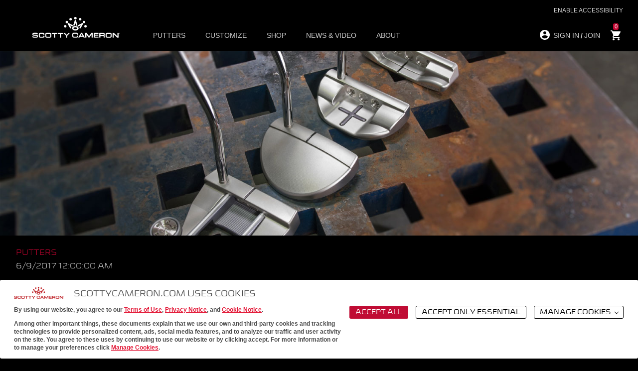

--- FILE ---
content_type: text/html; charset=utf-8
request_url: https://www.scottycameron.com/articles/2017-cameron-crown/
body_size: 10864
content:
<!doctype html>
<!--[if lt IE 10]><html class="lt-ie10 no-js" lang="en-US"><![endif]-->
<html class="no-js articles" lang="en">
<head>


<meta http-equiv="X-UA-Compatible" content="IE=Edge">
<meta name="description" content="New Purpose-Built 33-inch Models Include Popular &#x2028;Newport, Mallet 1, Futura 5MB and Futura 6M" />
<meta charset="utf-8">
<meta name="viewport" content="width=device-width, initial-scale=1, minimum-scale=1, maximum-scale=1">
<link rel="profile" href="http://gmpg.org/xfn/11">
<title>New 2017 Cameron &amp; Crown Putters - Scotty Cameron</title>

<meta property="og:title" content="New 2017 Cameron &amp; Crown Putters - Scotty Cameron" />
<meta property="og:description" content="New Purpose-Built 33-inch Models Include Popular &#x2028;Newport, Mallet 1, Futura 5MB and Futura 6M" />
<meta property="og:type" content="article" />
<meta property="og:url" content="https://www.scottycameron.com/articles/2017-cameron-crown/" />
<meta property="og:image" content="https://www.scottycameron.com/media/11462/cameron_crown_article_header.jpg?width=1200&amp;height=630&amp;v=1d94d1d3126ff90" />
<meta property="og:image:alt" content="cameron_n_crown" />
<meta property="og:image:width" content="1200" />
<meta property="og:image:height" content="630" />
<meta property="og:site_name" content="Scotty Cameron" />


<meta name="twitter:card" content="summary_large_image">
<meta name="twitter:title" content="New 2017 Cameron &amp; Crown Putters - Scotty Cameron">
<meta name="twitter:description" content="New Purpose-Built 33-inch Models Include Popular &#x2028;Newport, Mallet 1, Futura 5MB and Futura 6M">
<meta name="twitter:image" content="https://www.scottycameron.com/media/11462/cameron_crown_article_header.jpg?width=1200&amp;height=630&amp;v=1d94d1d3126ff90">
<meta name="twitter:image:alt" content="cameron_n_crown">


<!-- Strongly recommended -->


<meta name="robots" content="index,follow">

    <meta property="article:published_time" content="2017-06-09T00:00:00Z" />
    <meta property="article:modified_time" content="2023-07-28T13:17:29Z" />
    <meta property="article:author" content="Scotty Cameron" />
    <script type="application/ld+json">
        {
            "@context": "https://schema.org",
            "@type": "Article",
            "headline": "New 2017 Cameron & Crown Putters",
            "description": "New Purpose-Built 33-inch Models Include Popular  Newport, Mallet 1, Futura 5MB and Futura 6M",
            "author": {
                "@type": "Organization",
                "name": "Scotty Cameron"
            },
            "datePublished": "2017-06-09T00:00:00Z",
            "dateModified": "2023-07-28T13:17:29Z",
            "publisher": {
                "@type": "Organization",
                "name": "Scotty Cameron",
                "logo": {
                    "@type": "ImageObject",
                    "url": "https://www.scottycameron.com/img/sc-logo-fb-og-default.png",
                    "width": "1200",
                    "height": "630"
                }
            },
            "mainEntityOfPage": {
                "@type": "WebPage",
                "@id": "https://www.scottycameron.com/articles/2017-cameron-crown/"
            },
"image": {
                    "@type": "ImageObject",
                    "URL": "https://www.scottycameron.com/media/11462/cameron_crown_article_header.jpg?width=1200&amp;height=630&amp;v=1d94d1d3126ff90",
                    "width": "1200",
                    "height": "630"
                },"articleBody": "New Purpose-Built 33-inch Models Include Popular  Newport, Mallet 1, Futura 5MB and Futura 6M"        }
    </script>

<link rel="canonical" href="https://www.scottycameron.com/articles/2017-cameron-crown/" />

<!-- Fav icons and stuff. -->
<link rel="apple-touch-icon-precomposed" sizes="57x57" href="/apple-touch-icon-57x57.png?v=2.1" />
<link rel="apple-touch-icon-precomposed" sizes="114x114" href="/apple-touch-icon-114x114.png?v=2.1" />
<link rel="apple-touch-icon-precomposed" sizes="72x72" href="/apple-touch-icon-72x72.png?v=2.1" />
<link rel="apple-touch-icon-precomposed" sizes="144x144" href="/apple-touch-icon-144x144.png?v=2.1" />
<link rel="apple-touch-icon-precomposed" sizes="120x120" href="/apple-touch-icon-120x120.png?v=2.1" />
<link rel="apple-touch-icon-precomposed" sizes="152x152" href="/apple-touch-icon-152x152.png?v=2.1" />
<link rel="icon" type="image/x-icon" href="/favicon.ico?v=2.1" />
<meta name="application-name" content="Scotty Cameron" />
<meta name="msapplication-TileColor" content="#FFFFFF" />
<meta name="msapplication-TileImage" content="/mstile-144x144.png" />    
    <!-- Google Tag Manager -->
    <script type="text/javascript">
        (function (w, d, s, l, i) {
        w[l] = w[l] || []; w[l].push({
        'gtm.start':
        new Date().getTime(), event: 'gtm.js'
        }); var f = d.getElementsByTagName(s)[0],
        j = d.createElement(s), dl = l != 'dataLayer' ? '&l=' + l : ''; j.async = true; j.src =
        'https://www.googletagmanager.com/gtm.js?id=' + i + dl; f.parentNode.insertBefore(j, f);
        })(window, document, 'script', 'dataLayer', 'GTM-P4DFJM');
    </script>
    <!-- End Google Tag Manager -->

    <script type="text/javascript">
        //webfont loader
        WebFontConfig = { custom: { families: ["Sica Expanded"] }, timeout: 2e3 }, function (e) { var t = e.createElement("script"), o = e.scripts[0]; t.src = "/includes/js/vendor/webfonts.min.js", o.parentNode.insertBefore(t, o) }(document);
    </script>
    
    <link rel="stylesheet" type="text/css" media="all" id="css-fonts" href="/Includes/css/fonts.min.css?t=1768670128529" />
    <link rel="stylesheet" href="https://fonts.googleapis.com/css?family=Overpass:200,400|Open&#x2B;Sans&#x2B;Condensed:300,300i,700">
    <link rel="stylesheet" type="text/css" media="all" id="css-main" href="/Includes/css/master.min.css?t=1768670128529" />

    

    

<!-- Meta Pixel Code --> <script> !function(f,b,e,v,n,t,s) {if(f.fbq)return;n=f.fbq=function(){n.callMethod? n.callMethod.apply(n,arguments):n.queue.push(arguments)}; if(!f._fbq)f._fbq=n;n.push=n;n.loaded=!0;n.version='2.0'; n.queue=[];t=b.createElement(e);t.async=!0; t.src=v;s=b.getElementsByTagName(e)[0]; s.parentNode.insertBefore(t,s)}(window,document,'script', 'https://connect.facebook.net/en_US/fbevents.js'); fbq('init', '707081553134497'); fbq('track', 'PageView'); </script> <noscript> <img height="1" width="1" src="https://www.facebook.com/tr?id=707081553134497&ev=PageView &noscript=1"/> </noscript> <!-- End Meta Pixel Code --> 
</head>
<body>
    <!-- Google Tag Manager (noscript) -->
    <noscript>
        <iframe src="https://www.googletagmanager.com/ns.html?id=GTM-P4DFJM" height="0" width="0" style="display:none;visibility:hidden"></iframe>
    </noscript>
    <!-- End Google Tag Manager (noscript) -->
    <div class="sitecontainer">
        
<script type="text/javascript">
    window.storeApiConfig = {"url":"https://www.scottycameron.com/store/scottyhelper/getuserinfo/"};
</script>
<header class="siteheader">
    <div class="siteheader__container">
        <div class="siteheader__controls">
            <a class="siteheader__logo" href="/"></a>
            <div class="menutoggle js-top-nav-toggle" data-nav-toggle="nav" role="navigation">
                <span class="togglecontainer">
                    <span class="menutoggle__bar"></span>
                </span>
            </div>
                    <a class="if-logged-out account--mobile" href="/store/user/login/">
                        <span class="if-logged-out">
                            <svg class="header-icon user" xmlns="http://www.w3.org/2000/svg" height="24" width="24" fill="#FFF">
                                <path d="M0 0h24v24H0z" fill="none" />
                                <path d="M12 2C6.48 2 2 6.48 2 12s4.48 10 10 10 10-4.48 10-10S17.52 2 12 2zm0 3c1.66 0 3 1.34 3 3s-1.34 3-3 3-3-1.34-3-3 1.34-3 3-3zm0 14.2a7.2 7.2 0 0 1-6-3.22c.03-1.99 4-3.08 6-3.08 1.99 0 5.97 1.09 6 3.08a7.2 7.2 0 0 1-6 3.22z" />
                            </svg>
                        </span>
                    </a>
                    <a class="if-logged-in account--mobile" href="/store/user/logout/">
                        <span class="if-logged-in">
                            <svg class="header-icon user" xmlns="http://www.w3.org/2000/svg" height="24" width="24" fill="#009916">
                                <path d="M0 0h24v24H0z" fill="none" />
                                <path d="M12 2C6.48 2 2 6.48 2 12s4.48 10 10 10 10-4.48 10-10S17.52 2 12 2zm0 3c1.66 0 3 1.34 3 3s-1.34 3-3 3-3-1.34-3-3 1.34-3 3-3zm0 14.2a7.2 7.2 0 0 1-6-3.22c.03-1.99 4-3.08 6-3.08 1.99 0 5.97 1.09 6 3.08a7.2 7.2 0 0 1-6 3.22z" />
                            </svg>
                        </span>
                    </a>
                <a class="cart cart--mobile" href="/store/cart">
                    <svg xmlns="http://www.w3.org/2000/svg" height="24" width="24" fill="#FFF">
                        <path d="M0 0h24v24H0z" fill="none" />
                        <path d="M7 18c-1.1 0-1.99.9-1.99 2S5.9 22 7 22s2-.9 2-2-.9-2-2-2zM1 2v2h2l3.6 7.59-1.35 2.45c-.16.28-.25.61-.25.96 0 1.1.9 2 2 2h12v-2H7.42c-.14 0-.25-.11-.25-.25l.03-.12.9-1.63h7.45c.75 0 1.41-.41 1.75-1.03l3.58-6.49A1.003 1.003 0 0 0 20 4H5.21l-.94-2H1zm16 16c-1.1 0-1.99.9-1.99 2s.89 2 1.99 2 2-.9 2-2-.9-2-2-2z" />
                    </svg>
                    <span class="cart-item-count">0</span>
                </a>
        </div>

        <nav class="nav sc-nav">
            <ul class="topnav topnav--main" data-nav-link="nav">
                <li class="menu-toggles">
                    <ul>
                        <li class="login-buttons account-management-mobile">
                                <a class="if-logged-out" href="/store/user/login/">SIGN IN</a>
                                <a class="if-logged-out" href="/membership-options/">JOIN</a>
                                <a class="if-logged-in mobile-welcome" href="/store/user/dashboard/"><span>WELCOME </span><span class="logged-in-user-name"></span></a>

                                <a class="if-logged-in mobile-logout" href="/store/user/logout/"><span>Logout</span></a>
                        </li>
                                <li><span class="js-superfly faux-link" data-rel="Putters" tabindex="0">Putters</span></li>
                                <li><span class="js-superfly faux-link" data-rel="Customize" tabindex="0">Customize</span></li>
                                <li><span class="js-superfly faux-link" data-rel="Shop" tabindex="0">Shop</span></li>
                                <li><span class="js-superfly faux-link" data-rel="News&amp;Video" tabindex="0">News &amp; Video</span></li>
                                <li><span class="js-superfly faux-link" data-rel="About" tabindex="0">About</span></li>

                    </ul>
                </li>
                        <li>
                            <div class="megamenu" data-rel="mega-Putters">
                                <div class="megamenu-container">
                                    <div class="megamenu__intro superfly" data-rel="Putters">
                                        <span class="superfly-header menu-header">Putters</span>
                                        <div class="megamenu__intro__content">
                                            <p>Meticulously crafted from the finest materials, every Scotty Cameron putter is a work of art designed to perform at the highest level.</p>
                                            <div class="inline-container">
                                                <a class="bronze menu-cta" href="/putters/">See All Putters</a>
                                            </div>
                                        </div>
                                            <ul class="superfly-mobile-toggles">
                                                    <li>
                                                        <a href="/putters/">See All Putters</a>
                                                    </li>
                                                            <li>
                                                                <span class="js-superfly js-superfly-inner" data-rel="Putters-STUDIOSTYLE">STUDIO STYLE</span>
                                                            </li>
                                                            <li>
                                                                <span class="js-superfly js-superfly-inner" data-rel="Putters-Phantom">Phantom</span>
                                                            </li>
                                                            <li>
                                                                <span class="js-superfly js-superfly-inner" data-rel="Putters-LIMITEDRELEASE">LIMITED RELEASE</span>
                                                            </li>
                                                            <li>
                                                                <span class="js-superfly js-superfly-inner" data-rel="Putters-LongDesign">Long Design</span>
                                                            </li>
                                                            <li>
                                                                <a href="/putters/left-handed-models/">LEFT-HANDED MODELS</a>
                                                            </li>
                                                            <li>
                                                                <a href="/art-of-putting/">Putter Selection Guide</a>
                                                            </li>
                                                            <li>
                                                                <a href="/putter-archive/">PUTTER ARCHIVE</a>
                                                            </li>
                                            </ul>
                                    </div>
                                    <div class="megamenu__navigation has-megamenu__callout">
                                            <div class="megamenu__column" data-rel="">
                                                    <div class="superfly menu-component" data-rel="Putters-STUDIOSTYLE">
                                                            <a class="menu__subhead superfly-header" href="/studio-style/">STUDIO STYLE</a>
                                                        <ul>
                                                                <li class="mobile-all"><a href="/studio-style/">STUDIO STYLE</a></li>
                                                                <li><a href="/putters/studio-style/newport/">NEWPORT</a></li>
                                                                <li><a href="/putters/studio-style/newport-plus/">NEWPORT PLUS</a></li>
                                                                <li><a href="/putters/studio-style/santa-fe/">SANTA FE</a></li>
                                                                <li><a href="/putters/studio-style/newport-2/">NEWPORT 2</a></li>
                                                                <li><a href="/putters/studio-style/newport-2-plus/">NEWPORT 2 PLUS</a></li>
                                                                <li><a href="/putters/studio-style/newport-2-5-plus/">NEWPORT 2.5 PLUS</a></li>
                                                                <li><a href="/putters/studio-style/fastback/">FASTBACK</a></li>
                                                                <li><a href="/putters/studio-style/fastback-1-5/">FASTBACK 1.5</a></li>
                                                                <li><a href="/putters/studio-style/fastback-2/">FASTBACK 2</a></li>
                                                                <li><a href="/putters/studio-style/fastback-oc/">FASTBACK OC</a></li>
                                                                <li><a href="/putters/studio-style/squareback/">SQUAREBACK</a></li>
                                                                <li><a href="/putters/studio-style/squareback-2/">SQUAREBACK 2</a></li>
                                                                <li><a href="/putters/studio-style/catalina/">CATALINA</a></li>
                                                        </ul>
                                                    </div>
                                            </div>
                                            <div class="megamenu__column" data-rel="">
                                                    <div class="superfly menu-component" data-rel="Putters-Phantom">
                                                            <a class="menu__subhead superfly-header" href="/phantom/">Phantom</a>
                                                        <ul>
                                                                <li class="mobile-all"><a href="/phantom/">Phantom</a></li>
                                                                <li><a href="/putters/phantom/phantom-5/">PHANTOM 5</a></li>
                                                                <li><a href="/putters/phantom/phantom-5-2/">PHANTOM 5.2</a></li>
                                                                <li><a href="/putters/phantom/phantom-5-5/">PHANTOM 5.5</a></li>
                                                                <li><a href="/putters/phantom/phantom-5-oc/">PHANTOM 5 OC</a></li>
                                                                <li><a href="/putters/phantom/phantom-7/">PHANTOM 7</a></li>
                                                                <li><a href="/putters/phantom/phantom-7-2/">PHANTOM 7.2</a></li>
                                                                <li><a href="/putters/phantom/phantom-7-5/">PHANTOM 7.5</a></li>
                                                                <li><a href="/putters/phantom/phantom-9r/">PHANTOM 9R</a></li>
                                                                <li><a href="/putters/phantom/phantom-9-2r/">PHANTOM 9.2R</a></li>
                                                                <li><a href="/putters/phantom/phantom-11r-oc/">PHANTOM 11R OC</a></li>
                                                        </ul>
                                                    </div>
                                            </div>
                                            <div class="megamenu__column" data-rel="">
                                                    <div class="superfly menu-component" data-rel="Putters-LIMITEDRELEASE">
                                                            <a class="menu__subhead superfly-header" href="/putters/limited-release/">LIMITED RELEASE</a>
                                                        <ul>
                                                                <li class="mobile-all"><a href="/putters/limited-release/">LIMITED RELEASE</a></li>
                                                                <li><a href="/putters/limited-release/studio-xperimental-limited-fastback-2/">Studio Xperimental Limited Fastback 2</a></li>
                                                                <li><a href="/putters/limited-release/studio-xperimental-limited-squareback-2/">Studio Xperimental Limited Squareback 2</a></li>
                                                                <li><a href="/putters/limited-release/2025-my-girl/">My Girl</a></li>
                                                                <li><a href="/putters/limited-release/h25-limited-teryllium-newport-2/">H25 Limited </a></li>
                                                        </ul>
                                                    </div>
                                                    <div class="superfly menu-component" data-rel="Putters-LongDesign">
                                                            <a class="menu__subhead superfly-header" href="/putters/long-design/">Long Design</a>
                                                        <ul>
                                                                <li class="mobile-all"><a href="/putters/long-design/">Long Design</a></li>
                                                                <li><a href="/putters/long-design/long-design-squareback-2-studio-style/">Squareback 2</a></li>
                                                                <li><a href="/putters/long-design/long-design-fastback-studio-style/">Fastback</a></li>
                                                                <li><a href="/putters/long-design/long-design-fastback-2/">FASTBACK 2 </a></li>
                                                        </ul>
                                                    </div>
                                                    <div class="superfly menu-component" data-rel="">
                                                            <a class="menu__subhead " href="/putters/left-handed-models/">LEFT-HANDED MODELS</a>
                                                        <ul>
                                                                <li class="mobile-all"><a href="/putters/left-handed-models/">LEFT-HANDED MODELS</a></li>
                                                        </ul>
                                                    </div>
                                                    <div class="superfly menu-component" data-rel="">
                                                            <a class="menu__subhead " href="/art-of-putting/">Putter Selection Guide</a>
                                                        <ul>
                                                                <li class="mobile-all"><a href="/art-of-putting/">Putter Selection Guide</a></li>
                                                        </ul>
                                                    </div>
                                                    <div class="superfly menu-component" data-rel="">
                                                            <a class="menu__subhead " href="/putter-archive/">PUTTER ARCHIVE</a>
                                                        <ul>
                                                                <li class="mobile-all"><a href="/putter-archive/">PUTTER ARCHIVE</a></li>
                                                        </ul>
                                                    </div>
                                            </div>
                                    </div>
                                        <div class="megamenu__callout">
                                            <span class="">ALL-NEW STUDIO STYLE MODELS</span>
                                            <div class="megamenu__intro__content">
                                                <img src="/media/20banvls/2026-sc-studio-style-le-jan-20-art-thmb-1.jpg" alt="" />
                                                <p>Three new models &#x2014; the Santa Fe, Fastback 2 and Fastback 2 Long Design &#x2014; join the Studio Style lineup.</p>
                                                    <div class="inline-container">
                                                        <a class="bronze menu-cta" href="/articles/scotty-cameron-adds-santa-fe-and-fastback-2-models-to-studio-style-lineup/">LEARN MORE</a>
                                                    </div>
                                            </div>
                                        </div>
                                </div>
                            </div>
                        </li>
                        <li>
                            <div class="megamenu" data-rel="mega-Customize">
                                <div class="megamenu-container">
                                    <div class="megamenu__intro superfly" data-rel="Customize">
                                        <span class="superfly-header menu-header">Customize</span>
                                        <div class="megamenu__intro__content">
                                            <p>Send in your Scotty Cameron putter to Scotty&#x27;s Custom Shop in North County San Diego, California for customization and authentication.</p>
                                            <div class="inline-container">
                                                <a class="bronze menu-cta" href="/scottys-custom-shop/">Learn More</a>
                                            </div>
                                        </div>
                                            <ul class="superfly-mobile-toggles">
                                                            <li>
                                                                <span class="js-superfly js-superfly-inner" data-rel="Customize-CustomizeYourPutter">Customize Your Putter</span>
                                                            </li>
                                                            <li>
                                                                <a href="/putter-of-the-day-2025/">Custom Shop Featured Putters</a>
                                                            </li>
                                                            <li>
                                                                <span class="js-superfly js-superfly-inner" data-rel="Customize-Authentication">Authentication</span>
                                                            </li>
                                            </ul>
                                    </div>
                                    <div class="megamenu__navigation has-megamenu__callout">
                                            <div class="megamenu__column megamenu__column--half" data-rel="">
                                                    <div class="superfly menu-component" data-rel="Customize-CustomizeYourPutter">
                                                            <a class="menu__subhead superfly-header" href="/scottys-custom-shop/">Customize Your Putter</a>
                                                        <ul>
                                                                <li class="mobile-all"><a href="/scottys-custom-shop/">Customize Your Putter</a></li>
                                                                <li><a href="/customshop/findputter/">Get Started</a></li>
                                                                <li><a href="/custom-shop/your-putters.aspx">Your Putters</a></li>
                                                        </ul>
                                                    </div>
                                                    <div class="superfly menu-component" data-rel="">
                                                            <a class="menu__subhead " href="/putter-of-the-day-2025/">Custom Shop Featured Putters</a>
                                                        <ul>
                                                        </ul>
                                                    </div>
                                            </div>
                                            <div class="megamenu__column megamenu__column--half" data-rel="">
                                                    <div class="superfly menu-component" data-rel="Customize-Authentication">
                                                            <a class="menu__subhead superfly-header" href="/scottys-custom-shop#authentication">Authentication</a>
                                                        <ul>
                                                                <li class="mobile-all"><a href="/scottys-custom-shop#authentication">Authentication</a></li>
                                                                <li><a href="/custom-shop/?p=authenticate">Authenticate your Putter</a></li>
                                                                <li><a href="/authentication/registry/default.aspx">Authentication Registry</a></li>
                                                        </ul>
                                                    </div>
                                            </div>
                                    </div>
                                        <div class="megamenu__callout">
                                            <span class="">Scotty&#x27;s Custom Shop</span>
                                            <div class="megamenu__intro__content">
                                                <img src="/media/a2ljiwx3/2025-june-26-cs-summer-hcs-article-thmb-1.jpg" alt="" />
                                                <p>See the accessories available now in Scotty&#x27;s Custom Shop.</p>
                                                    <div class="inline-container">
                                                        <a class="bronze menu-cta" href="/scottys-custom-shop/">Learn More</a>
                                                    </div>
                                            </div>
                                        </div>
                                </div>
                            </div>
                        </li>
                        <li>
                            <div class="megamenu" data-rel="mega-Shop">
                                <div class="megamenu-container">
                                    <div class="megamenu__intro superfly" data-rel="Shop">
                                        <span class="superfly-header menu-header">Shop</span>
                                        <div class="megamenu__intro__content">
                                            <p>Scotty Cameron creates exquisite products for golfers. From outerwear to accessories, everything we offer is truly unique and only available from Scotty Cameron.</p>
                                            <div class="inline-container">
                                                <a class="bronze menu-cta" href="/store/">See what&#x27;s new</a>
                                            </div>
                                        </div>
                                            <ul class="superfly-mobile-toggles">
                                                            <li>
                                                                <span class="js-superfly js-superfly-inner" data-rel="Shop-SHOPONLINE">SHOP ONLINE</span>
                                                            </li>
                                                            <li>
                                                                <span class="js-superfly js-superfly-inner" data-rel="Shop-SHOPIN-STORE">SHOP IN-STORE</span>
                                                            </li>
                                                            <li>
                                                                <a href="/membership-options/">Club Cameron</a>
                                                            </li>
                                                            <li>
                                                                <a href="/putter-headcover-archive/">Headcover Archive</a>
                                                            </li>
                                                            <li>
                                                                <a href="/accessory-archive/">Accessory Archive</a>
                                                            </li>
                                            </ul>
                                    </div>
                                    <div class="megamenu__navigation has-megamenu__callout">
                                            <div class="megamenu__column" data-rel="">
                                                    <div class="superfly menu-component" data-rel="Shop-SHOPONLINE">
                                                            <a class="menu__subhead superfly-header" href="/store/">SHOP ONLINE</a>
                                                        <ul>
                                                                <li><a href="/store/">NEW RELEASES</a></li>
                                                                <li><a href="/store/gallery-putters/">PUTTERS</a></li>
                                                                <li><a href="/store/accessories/">ACCESSORIES</a></li>
                                                                <li><a href="/store/apparel/">APPAREL</a></li>
                                                        </ul>
                                                    </div>
                                            </div>
                                            <div class="megamenu__column" data-rel="">
                                                    <div class="superfly menu-component" data-rel="Shop-SHOPIN-STORE">
                                                            <a class="menu__subhead superfly-header" href="/golf-gallery/">SHOP IN-STORE</a>
                                                        <ul>
                                                                <li class="mobile-all"><a href="/golf-gallery/">SHOP IN-STORE</a></li>
                                                                <li><a href="/golf-gallery/#locations">GALLERY LOCATIONS</a></li>
                                                                <li><a href="/locator/">GOLF SHOP LOCATOR</a></li>
                                                                <li><a href="/showcase-locator/">SHOWCASE LOCATIONS</a></li>
                                                                <li><a href="/golf-gallery/#fitting">GALLERY PUTTER FITTING</a></li>
                                                        </ul>
                                                    </div>
                                            </div>
                                            <div class="megamenu__column" data-rel="">
                                                    <div class="superfly menu-component" data-rel="">
                                                            <a class="menu__subhead " href="/membership-options/">Club Cameron</a>
                                                        <ul>
                                                                <li class="mobile-all"><a href="/membership-options/">Club Cameron</a></li>
                                                        </ul>
                                                    </div>
                                                    <div class="superfly menu-component" data-rel="">
                                                            <a class="menu__subhead " href="/putter-headcover-archive/">Headcover Archive</a>
                                                        <ul>
                                                        </ul>
                                                    </div>
                                                    <div class="superfly menu-component" data-rel="">
                                                            <a class="menu__subhead " href="/accessory-archive/">Accessory Archive</a>
                                                        <ul>
                                                        </ul>
                                                    </div>
                                            </div>
                                    </div>
                                        <div class="megamenu__callout">
                                            <span class="">SHOWCASE LOCATIONS</span>
                                            <div class="megamenu__intro__content">
                                                <img src="/media/24146/meganavcallout_shop_6_26_23.jpg" alt="" />
                                                <p>Find a Showcase Partner location near you.</p>
                                                    <div class="inline-container">
                                                        <a class="bronze menu-cta" href="/showcase-locator/">Learn More</a>
                                                    </div>
                                            </div>
                                        </div>
                                </div>
                            </div>
                        </li>
                        <li>
                            <div class="megamenu" data-rel="mega-News&amp;Video">
                                <div class="megamenu-container">
                                    <div class="megamenu__intro superfly" data-rel="News&amp;Video">
                                        <span class="superfly-header menu-header">News &amp; Video</span>
                                        <div class="megamenu__intro__content">
                                            <p>Check out the Scotty Cameron news page to stay up to date on all of your favorite news, photos, videos and more.</p>
                                            <div class="inline-container">
                                                <a class="bronze menu-cta" href="http://www.scottycameron.com/news/">See all news</a>
                                            </div>
                                        </div>
                                            <ul class="superfly-mobile-toggles">
                                                    <li>
                                                        <a href="http://www.scottycameron.com/news/">See all news</a>
                                                    </li>
                                                            <li>
                                                                <a href="/news/">Latest News</a>
                                                            </li>
                                                            <li>
                                                                <a href="/photos-and-videos/">Photos and Videos</a>
                                                            </li>
                                                            <li>
                                                                <span class="js-superfly js-superfly-inner" data-rel="News&amp;Video-TourNews">Tour News</span>
                                                            </li>
                                            </ul>
                                    </div>
                                    <div class="megamenu__navigation has-megamenu__callout">
                                            <div class="megamenu__column megamenu__column--half" data-rel="">
                                                    <div class="superfly menu-component" data-rel="">
                                                            <a class="menu__subhead " href="/news/">Latest News</a>
                                                        <ul>
                                                        </ul>
                                                    </div>
                                                    <div class="superfly menu-component" data-rel="">
                                                            <a class="menu__subhead " href="/photos-and-videos/">Photos and Videos</a>
                                                        <ul>
                                                        </ul>
                                                    </div>
                                            </div>
                                            <div class="megamenu__column megamenu__column--half" data-rel="">
                                                    <div class="superfly menu-component" data-rel="News&amp;Video-TourNews">
                                                            <a class="menu__subhead superfly-header" href="/news?t=Tour">Tour News</a>
                                                        <ul>
                                                                <li class="mobile-all"><a href="/news?t=Tour">Tour News</a></li>
                                                                <li><a href="/tour/">Tour Slideshows</a></li>
                                                                <li><a href="/tour-victories/">Tour Victories</a></li>
                                                        </ul>
                                                    </div>
                                            </div>
                                    </div>
                                        <div class="megamenu__callout">
                                            <span class="">Featured News</span>
                                            <div class="megamenu__intro__content">
                                                <img src="/media/tbierhto/2026-intro-phantom-jan-20-art-thmb-1.jpg" alt="" />
                                                <p>Introducing New Phantom Mallet Putters</p>
                                                    <div class="inline-container">
                                                        <a class="bronze menu-cta" href="/articles/scotty-cameron-introduces-new-phantom-mallet-putters/">LEARN MORE</a>
                                                    </div>
                                            </div>
                                        </div>
                                </div>
                            </div>
                        </li>
                        <li>
                            <div class="megamenu" data-rel="mega-About">
                                <div class="megamenu-container">
                                    <div class="megamenu__intro superfly" data-rel="">
                                        <span class="superfly-header menu-header">About</span>
                                        <div class="megamenu__intro__content">
                                            <p>For over 25 years, Scotty Cameron has created the finest milled putters in the world for the game&#x27;s greatest players.</p>
                                            <div class="inline-container">
                                                <a class="bronze menu-cta" href="/bio/">About Scotty</a>
                                            </div>
                                        </div>
                                    </div>
                                    <div class="megamenu__navigation has-megamenu__callout">
                                            <div class="megamenu__column megamenu__column--full superfly" data-rel="About">
                                                    <a class="superfly-header superfly-header__hide">About</a>
                                                    <div class="menu-component" data-rel="">
                                                            <a class="menu__subhead " href="/bio/">Scotty&#x27;s Bio</a>
                                                        <ul>
                                                        </ul>
                                                    </div>
                                                    <div class="menu-component" data-rel="">
                                                            <a class="menu__subhead " href="/studio-tour/">Studio Tour</a>
                                                        <ul>
                                                        </ul>
                                                    </div>
                                                    <div class="menu-component" data-rel="">
                                                            <a class="menu__subhead " href="/articles/scottys-glossary/">GLOSSARY</a>
                                                        <ul>
                                                                <li class="mobile-all"><a href="/articles/scottys-glossary/">GLOSSARY</a></li>
                                                        </ul>
                                                    </div>
                                                    <div class="menu-component" data-rel="">
                                                            <a class="menu__subhead " href="/contact-us/">Contact Us</a>
                                                        <ul>
                                                        </ul>
                                                    </div>
                                            </div>
                                    </div>
                                        <div class="megamenu__callout">
                                            <span class="">About</span>
                                            <div class="megamenu__intro__content">
                                                <img src="/media/zngf00bz/about_7_24_25.jpg" alt="" />
                                                <p>For over 25 years, Scotty Cameron has created the finest milled putters in the world for the game&#x27;s greatest players.</p>
                                                    <div class="inline-container">
                                                        <a class="bronze menu-cta" href="/bio/">About Scotty</a>
                                                    </div>
                                            </div>
                                        </div>
                                </div>
                            </div>
                        </li>
            </ul>
            <ul class="topnav topnav--secondary account-management-desktop">
                    <li class="if-logged-out">
                        <svg class="header-icon user" xmlns="http://www.w3.org/2000/svg" height="24" width="24" fill="#FFF">
                            <path d="M0 0h24v24H0z" fill="none" />
                            <path d="M12 2C6.48 2 2 6.48 2 12s4.48 10 10 10 10-4.48 10-10S17.52 2 12 2zm0 3c1.66 0 3 1.34 3 3s-1.34 3-3 3-3-1.34-3-3 1.34-3 3-3zm0 14.2a7.2 7.2 0 0 1-6-3.22c.03-1.99 4-3.08 6-3.08 1.99 0 5.97 1.09 6 3.08a7.2 7.2 0 0 1-6 3.22z" />
                        </svg>
                        <a href="/store/user/login/">SIGN IN</a><span> / </span><a href="/membership-options/">JOIN</a>
                    </li>
                    <li class="if-logged-in">
                        <a class="logged-in-account" href="/store/user/dashboard/"><span class="if-club-member">MEMBER</span><span class="logged-in-welcome-text">WELCOME</span> <span class="logged-in-user-name"></span></a>
                    </li>
                    <li class="if-logged-in">
                        <a href="/store/user/logout/">Logout</a>
                    </li>
                    <li>

                        <a class="cart" href="/store/cart">
                            <svg class="header-icon cart" xmlns="http://www.w3.org/2000/svg" height="24" width="24" fill="#FFF">
                                <path d="M0 0h24v24H0z" fill="none" />
                                <path d="M7 18c-1.1 0-1.99.9-1.99 2S5.9 22 7 22s2-.9 2-2-.9-2-2-2zM1 2v2h2l3.6 7.59-1.35 2.45c-.16.28-.25.61-.25.96 0 1.1.9 2 2 2h12v-2H7.42c-.14 0-.25-.11-.25-.25l.03-.12.9-1.63h7.45c.75 0 1.41-.41 1.75-1.03l3.58-6.49A1.003 1.003 0 0 0 20 4H5.21l-.94-2H1zm16 16c-1.1 0-1.99.9-1.99 2s.89 2 1.99 2 2-.9 2-2-.9-2-2-2z" />
                            </svg>
                            <span class="cart-item-count">0</span>
                        </a>
                    </li>

            </ul>
        </nav>
    </div>
</header>


        <main>
            
<article class="article">

    <div class="breadcrumb">
        <div class="crumb-right">
            <ul class="filters filters--select">
                <li class="filter__select">
                    <div class="custom-select">
                        <input type="text" value="" readonly="" disabled="disabled">
                        <span class="custom-select__arrow"></span>
                        <select name="category" id="category">
                            <option value="" selected="">Select a Category</option>
                            <option value="/news/?t=Latest">Latest News</option>
                            <option value="/news/?t=Putters">Putters</option>
                            <option value="/news/?t=Tour">Tour</option>
                            <option value="/news/?t=Studio">Studio</option>
                            <option value="/news/?t=Golf%20Gallery">Golf Gallery</option>
                        </select>
                    </div>
                </li>
            </ul>
        </div>
    </div>
    <div class="article__hero">
        <img class="article-full-hero" src="/media/11462/cameron_crown_article_header.jpg?width=1920&amp;height=450&amp;v=1d94d1d3126ff90" alt="New 2017 Cameron &amp; Crown Putters   Supporting Article Image">
    </div>
    <div class="article__entry">
        <header>
            <div class="article__meta">
                    <ul class="h5">
                            <li>Putters</li>
                    </ul>
                <span class="article__author h5">6/9/2017 12:00:00 AM</span>
            </div>
                <h1 class="h1">
                    New 2017 Cameron &amp; Crown Putters  
                </h1>

            <div class="share">
                <h5>Share Article</h5>
                <ul class="social">
                    <li>
                        <a class="sc-icon-twitter" href="#" data-social="twitter">Twitter</a>
                    </li>
                    <li>
                        <a class="sc-icon-facebook" href="#" data-social="facebook">Facebook</a>
                    </li>
                </ul>
            </div>
        </header>

        <div class="article__bodyText">

<h3>Custom Designed at 33", New Cameron &amp; Crown putters feature proper weighting, feel and smaller grip in four popular models</h3>
<p>Cameron &amp; Crown putters by Scotty Cameron are precisely crafted at 33 inches and specifically weighted for the player whose setup demands a shorter putter.   The 2017 Cameron &amp; Crown line includes popular head styles from Scotty’s tour-proven Select and Futura putter families – Select Newport, Select Mallet 1, Futura 5MB and Futura 6M – providing modern blade, mid-mallet and high-MOI mallet options to satisfy a variety of strokes, styles and preferences of players at every level of the game.</p>
<p>“Our initial Cameron &amp; Crown release was very well-received, and we continue to hear great feedback from golfers who are benefitting from the 33-inch setup,” Cameron said. “I’ve always said that the length sets the eyes, and the eyes set the path. For those men, women and juniors who need a shorter putter, it gets their eyes in the right position to make a proper stroke while maintaining good posture and balance.”</p>
<p>Available in North American golf shops beginning June 16 (worldwide July 21), Cameron &amp; Crown putters deliver the craftsmanship, quality and tour-proven performance that have made Scotty Cameron putters the choice of many of the world’s best players for more than two decades:</p>
<ul>
<li>Each Cameron &amp; Crown putter is custom designed at 33 inches and matched with properly weighted heads and smaller diameter gray Matador grips. This configuration ensures a correct swing weight, providing optimal feel and balance throughout the putting stroke.</li>
<li>Multi-material technology – utilizing 303 stainless steel and 6061 aircraft grade aluminum for face inlays, face-sole components and flange constructions – is performance-matched to each putter style to provide ideal forgiveness and feel.</li>
<li>A raw stainless steel finish with a unique Silver Mist treatment creates a radiant, yet glare resistant, appearance. Cameron &amp; Crown graphics blend Scotty’s familiar three milled dots left unpainted in misted stainless steel with an elegant white, gold, gray and black color scheme applied to engravings.</li>
</ul>
<p>“When we pioneered the adjustable weighting system, it became possible to match the putter head weight relative to the length for a balanced stroke,” Cameron said. “Cameron &amp; Crown models are purpose-built 33-inch designs, not manipulated 35-inch putters, with properly-matched sole and back weights to ensure the swing weight and feel of these putters are consistent with their longer counterparts. We then developed a smaller Matador grip to match that performance and feel. These are crucial details when it comes to making a confident stroke.”</p>
<p><iframe width="720" height="405" src="https://www.youtube.com/embed/xabXLtRr1vc?rel=0&amp;showinfo=0&amp;modestbranding=0" frameborder="0" allowfullscreen="">
</iframe></p>
<p>2017 CAMERON &amp; CROWN MODEL OVERVIEW: <br /><strong>Newport:</strong> Classic heel-and-toe weighted blade with a plumbing neck, shorter rounded contours, a 303 stainless steel face inlay and sight line in the flange. <br /><strong>Mallet 1:</strong> Rounded, flowing mid-mallet with 6061 aircraft aluminum wrap-around face-sole technology, sweeping single-bend shaft, and pop-through flange alignment system.<br /><strong>Futura 5MB:</strong> Classic, elegant “muscle-back” rounded mid-mallet with face-sole technology, and completely solid stainless steel flange.<br /><strong>Futura 6M:</strong> Stable and balanced high-MOI mallet offers the ultimate in forgiveness and resistance to twist on mishits with dual-purpose alignment. (Available in RH and LH configurations.)</p>
<p>AVAILABILITY: Cameron &amp; Crown putters are available through Titleist authorized golf shops beginning June 16 (North America) and July 21 (globally). </p>
<p><a href="https://www.scottycameron.com/putters/cameron-crown/">Learn more about this year's Cameron &amp; Crown putters.</a></p>        </div>

        <div class="share">
            <h5>Share Article</h5>
            <ul class="social">
                <li>
                    <a class="sc-icon-twitter" href="#" data-social="twitter">Twitter</a>
                </li>
                <li>
                    <a class="sc-icon-facebook" href="#" data-social="facebook">Facebook</a>
                </li>
            </ul>
        </div>

        <!--<div class="media-container">
          <a class="gallery-link icon-link" href="http://www.scottycameron.com/article-gallery/custom-shop-finishes/" data-remodal-target="modal" data-remodal-type="ajax" data-remodal-content="custom-shop-finishes.html">
            <img src="http://www.scottycameron.com/media/6601/2014cs_blackonstainless_1.jpg" alt="">
          </a>
          <p class="media-title h5">Custom Shop Finishes</p>
        </div>-->
        <!-- // BEGIN MODAL GALLERY
          This gets printed with the link container above and the image. The rest of the content is brought in via AJAX from the stored link of the created gallery in Umbraco.

            1. User creates gallery "object" in "Gallery" section of Umbraco
            2. Umbraco creates an accessible object for that gallery and a page/URL.
               A. E.G. http://site.com/galleries/gallery-title.html
               B. This really isn't a new template, as it needs to be built into the site anyway
            3. The user picks which gallery to insert when creating a generic page / article page.
            4. Umbraco drops in the markup below with all the attributes. The JS grabs the URL to ajax content in from usin gthe "remodal-content" data attribute.
            5. We need to setup Umbraco/.NET to only pass in a section of the generated gallery page via the AJAX      request.
                A. We can alter the JS to do this however you need to, otherwise see:
                http://stackoverflow.com/questions/3441735/detect-ajax-call-asp-net
        -->

    </div>
</article>

<div class="related related--articles">
    <h3 class="related__header h3">Recent Articles</h3>
    <ul class="related__items animated-component js-animated-component">
            <li class="related__item ac-one">
                    <img class="related__item__image" src="/media/20banvls/2026-sc-studio-style-le-jan-20-art-thmb-1.jpg" alt="" />
                <div class="related__item__content">
                        <a class="h4 strong-link" href="https://www.scottycameron.com/articles/scotty-cameron-adds-santa-fe-and-fastback-2-models-to-studio-style-lineup/">Scotty Cameron Adds Santa Fe and Fastback 2 Models to Studio Style Lineup</a>
                    <p>
The new Studio Style Santa Fe, Fastback 2 and Fastback 2 Long Design putters round out the family of blades and mid-mallets, offering new configurations to fit more putting strokes.                    </p>
                    <a class="strong-link" href="https://www.scottycameron.com/articles/scotty-cameron-adds-santa-fe-and-fastback-2-models-to-studio-style-lineup/">View Article</a>
                </div>
            </li>
            <li class="related__item ac-one">
                    <img class="related__item__image" src="/media/tbierhto/2026-intro-phantom-jan-20-art-thmb-1.jpg" alt="" />
                <div class="related__item__content">
                        <a class="h4 strong-link" href="https://www.scottycameron.com/articles/scotty-cameron-introduces-new-phantom-mallet-putters/">Scotty Cameron Introduces New Phantom Mallet Putters</a>
                    <p>
The tour-inspired Phantom mallet lineup is redesigned for 2026 to deliver softer feel and sharper distance control in a variety of setup options.                    </p>
                    <a class="strong-link" href="https://www.scottycameron.com/articles/scotty-cameron-introduces-new-phantom-mallet-putters/">View Article</a>
                </div>
            </li>
            <li class="related__item ac-one">
                    <img class="related__item__image" src="/media/3mwjc1ss/2026-sc-tour-putter-victories-art-thmb-1.jpg" alt="" />
                <div class="related__item__content">
                        <a class="h4 strong-link" href="https://www.scottycameron.com/articles/2026-scotty-cameron-tour-putter-victories/">2026 Scotty Cameron Tour Putter victories</a>
                    <p>
The wins keep coming for Scotty Cameron putter loyalists. Learn more in our weekly report from the worldwide professional golf tours.                    </p>
                    <a class="strong-link" href="https://www.scottycameron.com/articles/2026-scotty-cameron-tour-putter-victories/">View Article</a>
                </div>
            </li>
            <li class="related__item ac-one">
                    <img class="related__item__image" src="/media/adch1flb/2025-scotty-cameron-h25-ltd-teryllium-newport-2-art-thmb-2.jpg" alt="" />
                <div class="related__item__content">
                        <a class="h4 strong-link" href="https://www.scottycameron.com/articles/introducing-the-scotty-cameron-2025-h25-limited-teryllium-newport-2/">Introducing the H25 Limited Teryllium Newport 2</a>
                    <p>
The Scotty Cameron H25 Limited Teryllium Newport 2 re-introduces the popular face inlay in an updated, performance-packed model complete with gray vibration damping, a milled sight dot accented in metallic copper paintfill and a glare-resistant black PVD finish.                    </p>
                    <a class="strong-link" href="https://www.scottycameron.com/articles/introducing-the-scotty-cameron-2025-h25-limited-teryllium-newport-2/">View Article</a>
                </div>
            </li>
    </ul>
</div>
        </main>

<footer class="sitefooter">
    <section class='sitefooter__container'>
        <ul class="social">
            <li>
                <h3 class="h5"><strong>Stay Connected</strong></h3>
            </li>
                    <li>
                        <a class="sc-icon-instagram" href="https://www.instagram.com/scottycameron/" target="_blank">Instagram</a>
                    </li>
                    <li>
                        <a class="sc-icon-facebook" href="https://www.facebook.com/scottycameron/" target="_blank">Facebook</a>
                    </li>
                    <li>
                        <a class="sc-icon-twitter" href="https://twitter.com/ScottyCameron" target="_blank">Twitter</a>
                    </li>
                    <li>
                        <a class="sc-icon-youtube" href="https://www.youtube.com/channel/UC3bGF5M6Pk9Vi26wUH0qUbA" target="_blank">YouTube</a>
                    </li>
            
        </ul>
        <nav>
            <ul class="nav nav--red nav--inline">
                        <li>
                            <a href="/customer-service/">Customer Service</a>
                        </li>
                        <li>
                            <a href="/shipping/">Shipping Info</a>
                        </li>
                        <li>
                            <a href="/terms/">Terms of Sale</a>
                        </li>
                        <li>
                            <a href="/legal/">Terms of Use</a>
                        </li>
                        <li>
                            <a href="/privacy/">Privacy Notice</a>
                        </li>
                        <li>
                            <a href="/cookie-policy/">Cookie Notice</a>
                        </li>
                            <br class="hidden-xs" />
                        <li>
                            <a href="/faqs/">FAQ</a>
                        </li>
                        <li>
                            <a href="/counterfeit-product-notice/">Counterfeit Product Notice</a>
                        </li>
                        <li>
                            <a href="/supplier-citizenship-policy/">Supplier Citizenship</a>
                        </li>
                        <li>
                            <a href="/community-policy/">Community Policy</a>
                        </li>
                        <li>
                            <a href="/unsolicited-submissions/">Unsolicited Submissions</a>
                        </li>
                
            </ul>
            <div class="nav nav--red nav--inline">
                <span class="california-privacy-policy"><a href="https://www.acushnetholdingscorp.com/who-we-are/environment-social-and-responsibility/default.aspx">CORPORATE SOCIAL RESPONSIBILITY</a></span>
                <span class="california-privacy-policy">California: <a href="/privacy#california">Your Privacy Rights</a> |  <a href="/do-not-sell-my-info/">Do Not Sell My Info</a></span>
                <span class="california-privacy-policy"><a href="/accessibility-statement/">ACCESSIBILITY STATEMENT</a></span>
            </div>

        </nav>
        <p class="copyright">
            <small>&#xA9;2026 Acushnet Company. All rights reserved.</small>
        </p>
    </section>
</footer>
        <div class="remodal" data-remodal-id="this_modal_id_wont_ever_be_used"></div>
    </div>
    <script type="text/javascript" src="/Includes/js/vendor/modernizr.min.js?t=1768670128529"></script>
    <script type="text/javascript" src="/includes/js/master-v2.min.js?t=1768670128529"></script>
    <script type="text/javascript" src="/includes/js/app.plugins.min.js?t=1768670128529"></script>

    





    <script type="text/javascript" src="/Includes/js/vendor/scrollmagic.min.js?t=1768670128529"></script>





    <script>
        window.addEventListener('load', function () {
             // MOBILE panel
        const mobilePanel = document.querySelector('.accessibility-panel.is-hidden-desktop');
        const mobileLink = mobilePanel ? mobilePanel.querySelector('a') : null;

        // DESKTOP panel
        const desktopPanel = document.querySelector('.accessibility-desktop');
        const desktopLink = desktopPanel ? desktopPanel.querySelector('a') : null;

        // Helper: check visibility on load
        function isVisible(el) {
            if (!el) return false;
            return !!(el.offsetWidth || el.offsetHeight || el.getClientRects().length);
        }

        // If mobile is visible → focus mobile link
        if (isVisible(mobilePanel) && mobileLink) {
            mobileLink.setAttribute("tabindex", "0");
            mobileLink.focus();
            return;
        }

        // Otherwise, if desktop is visible → focus desktop link
        if (isVisible(desktopPanel) && desktopLink) {
            desktopLink.setAttribute("tabindex", "0");
            desktopLink.focus();
        }
        });
    </script>
</body>
</html>

--- FILE ---
content_type: text/css
request_url: https://www.scottycameron.com/Includes/css/master.min.css?t=1768670128529
body_size: 55540
content:
@charset "UTF-8";.slick-list,.slick-slider,.slick-track{display:block;position:relative}.archive-page .archive-grid:after,.archive-top-bar .archive-putter-filter:after,.btn-group-vertical>.btn-group:after,.btn-toolbar:after,.chapter-scene .reputation-images:after,.chapter-scene.about-section .about-content-holder:after,.chapter-scene:after,.clear:after,.clearfix:after,.container-fluid:after,.container:after,.filters:after,.fixed-scene:after,.form-horizontal .form-group:after,.gallery--tiled:after,.gallery-thumbs:after,.golf-gallery .hero:after,.golf-gallery .newsletter-form-container:after,.greedy ul:after,.greedy:after,.hero--slider__container .hero__slider:after,.hero:after,.instagram:after,.locations .location-details:after,.modern-craftsman:after,.news-home .gallery-collage:after,.news-home .news-tout__content:after,.news-pagination ul:after,.page-nav-module ul:after,.panel-body:after,.pod-page .pod-grid:after,.putter-info .putter-block.putter-block--specs:after,.putter-info:after,.putter-listing__item:after,.row:after,.slick-track:after,.specs .specs__row:after,.two-column:after{clear:both}html,sub,sup{vertical-align:baseline}.slick-list,.slick-slider,.slick-track,body,html{position:relative}.formblock.formblock--singlesubmit input[type=email]:focus,.formblock.formblock--singlesubmit input[type=search]:focus,.formblock.formblock--singlesubmit input[type=tel]:focus,.formblock.formblock--singlesubmit input[type=text]:focus,.slick-list:focus{outline:0}.filters,img{max-width:100%}.remodal,body,html{-ms-text-size-adjust:100%;-webkit-text-size-adjust:100%}.filters,table{border-spacing:0}.fp-enabled body,.slick-slider,html,html.fp-enabled,html.touchevents .archive-page li.grid-item a,html.touchevents .archive-top-bar .back-link,html.touchevents .archive-top-bar a.strong-link,html.touchevents .home-nav__link,html.touchevents .home-nav__link.active,html.touchevents .page-nav-module li a,html.touchevents .pod-page li.grid-item a,html.touchevents .red-alert .red-alert__close,html.touchevents .red-alert__content .strong-link,html.touchevents .strong-link,html.touchevents .sub-section a.strong-link,html.touchevents .videocallout{-webkit-tap-highlight-color:transparent}.invisible,.slick-loading .slick-slide,.slick-loading .slick-track{visibility:hidden}.slick-slider{-webkit-touch-callout:none;box-sizing:border-box;touch-action:pan-y;-webkit-user-select:none;-moz-user-select:none;-ms-user-select:none;user-select:none}.btn,.fp-controlArrow{-webkit-user-select:none;-moz-user-select:none;-ms-user-select:none}.slick-list{margin:0;overflow:hidden;padding:0}.slick-list.dragging{cursor:pointer;cursor:hand}.slick-slider .slick-list,.slick-slider .slick-track{transform:translateZ(0)}.slick-track{left:0;top:0}.slick-track:after,.slick-track:before{content:"";display:table}.slick-slide{display:none;float:left;height:100%;min-height:1px}.list-group-item>.badge,[dir=rtl] .slick-slide{float:right}.slick-slide img{display:block}.slick-slide.slick-loading img{display:none}.slick-slide.dragging img{pointer-events:none}.slick-initialized .slick-slide{display:block}.slick-vertical .slick-slide{border:1px solid transparent;display:block;height:auto}.slick-arrow.slick-hidden{display:none}.archive-page .archive-grid:after,.archive-page .archive-grid:before,.archive-top-bar .archive-putter-filter:after,.archive-top-bar .archive-putter-filter:before,.chapter-scene .reputation-images:after,.chapter-scene .reputation-images:before,.chapter-scene.about-section .about-content-holder:after,.chapter-scene.about-section .about-content-holder:before,.chapter-scene:after,.chapter-scene:before,.clear:after,.clear:before,.filters:after,.filters:before,.fixed-scene:after,.fixed-scene:before,.gallery--tiled:after,.gallery--tiled:before,.gallery-thumbs:after,.gallery-thumbs:before,.golf-gallery .hero:after,.golf-gallery .hero:before,.golf-gallery .newsletter-form-container:after,.golf-gallery .newsletter-form-container:before,.greedy ul:after,.greedy ul:before,.greedy:after,.greedy:before,.hero--slider__container .hero__slider:after,.hero--slider__container .hero__slider:before,.hero:after,.hero:before,.instagram:after,.instagram:before,.locations .location-details:after,.locations .location-details:before,.modern-craftsman:after,.modern-craftsman:before,.news-home .gallery-collage:after,.news-home .gallery-collage:before,.news-home .news-tout__content:after,.news-home .news-tout__content:before,.news-pagination ul:after,.news-pagination ul:before,.page-nav-module ul:after,.page-nav-module ul:before,.pod-page .pod-grid:after,.pod-page .pod-grid:before,.putter-info .putter-block.putter-block--specs:after,.putter-info .putter-block.putter-block--specs:before,.putter-info:after,.putter-info:before,.putter-listing__item:after,.putter-listing__item:before,.specs .specs__row:after,.specs .specs__row:before,.two-column:after,.two-column:before{content:"";display:table}.filters,.flex-three,.gallery--tiled .gallery__row,.hero--slider__controls__dots,.locations .location-info ul,.news-home .top-headlines .other-stories ul,.news-pagination ul,.putters-line,.related .related__items,.specs{list-style:none;margin:0;padding:0}.filters li,.flex-three li,.gallery--tiled .gallery__row li,.hero--slider__controls__dots li,.locations .location-info ul li,.news-home .top-headlines .other-stories ul li,.news-pagination ul li,.putters-line li,.related .related__items li,.specs li{display:inline-block}.h4,.h5,.h6,.wf-active .h1,.wf-active .h2,.wf-active .h3,.wf-active .h4,.wf-active .h5,.wf-active .h6,.wf-active blockquote,.wf-active h1,.wf-active h2,.wf-active h3,.wf-active h4,.wf-active h5,.wf-active h6,blockquote,h4,h5,h6{font-weight:400}blockquote{color:#919191;font-weight:300;line-height:1.4;margin-left:0;margin-right:0}.h1{font-size:1.625em}.h2{font-size:1.25em}.h3{font-size:1.125em}.h4{font-size:1.0625em}@media (min-width:800px){.h1{font-size:2em}.h2{font-size:1.75em}.h3{font-size:1.25em}}@media (min-width:1024px){.h1{font-size:2.625em}.h2{font-size:2.25em}.h3{font-size:1.375em}.h4{font-size:1.125em}}.span.span--red{color:#c20430}.putter-detail .span.span--red{font-size:19px}.span.span--block{display:block}.span.span--emphasis{font-family:Sica Expanded,Helvetica Neue,Helvetica,Arial,sans-serif;text-transform:uppercase}.red{color:#c20430}.centered{text-align:center}.nowrap{white-space:nowrap}main{font-family:Helvetica,Arial,sans-serif}main dl,main ol,main p,main ul{line-height:1.6}main ul{list-style-type:circle;padding-left:1.5em}main .h1,main .h2,main .h3,main .h4,main .h5,main .h6,main .sitefooter,main blockquote,main h1,main h2,main h3,main h4,main h5,main h6{font-family:Sica Expanded,Helvetica Neue,Helvetica,Arial,sans-serif}.wf-active{font-weight:700}.wf-active main{font-weight:400}@media only screen and (-webkit-min-device-pixel-ratio:1.5),only screen and (-webkit-min-device-pixel-ratio:2),only screen and (min-device-pixel-ratio:1.5),only screen and (min-resolution:192dpi){.wf-active,main{font-family:HelveticaNeue-Light,Helvetica Neue Light,Helvetica Neue,Helvetica,Arial,sans-serif;font-weight:400}}.videocallout *{-webkit-font-smoothing:auto;-moz-osx-font-smoothing:auto;font-family:Sica,Helvetica,Arial,sans-serif}@media only screen and (-webkit-min-device-pixel-ratio:1.5),only screen and (-webkit-min-device-pixel-ratio:2),only screen and (min-device-pixel-ratio:1.5),only screen and (min-resolution:192dpi){.videocallout *{-webkit-font-smoothing:antialiased;-moz-osx-font-smoothing:grayscale}}.article__entry *,.article__entry header>*,.copy-entry *,.copy-entry header>*,.modern-craftsman *,.modern-craftsman .modern-craftsman__copy *,.modern-craftsman .modern-craftsman__copy header>*,.modern-craftsman header>*{margin:0}.article__bodyText>*+*,.article__entry>*+*,.copy-entry>*+*,.modern-craftsman .modern-craftsman__copy>*+*,.modern-craftsman>*+*{margin:30px 0 0}.article__entry>:first-child,.copy-entry>:first-child,.modern-craftsman .modern-craftsman__copy>:first-child,.modern-craftsman>:first-child{margin-bottom:0}.article__entry h1+*,.article__entry h2+*,.article__entry h3+*,.article__entry h4+*,.article__entry h5+*,.article__entry h6+*,.copy-entry h1+*,.copy-entry h2+*,.copy-entry h3+*,.copy-entry h4+*,.copy-entry h5+*,.copy-entry h6+*,.modern-craftsman .modern-craftsman__copy h1+*,.modern-craftsman .modern-craftsman__copy h2+*,.modern-craftsman .modern-craftsman__copy h3+*,.modern-craftsman .modern-craftsman__copy h4+*,.modern-craftsman .modern-craftsman__copy h5+*,.modern-craftsman .modern-craftsman__copy h6+*,.modern-craftsman h1+*,.modern-craftsman h2+*,.modern-craftsman h3+*,.modern-craftsman h4+*,.modern-craftsman h5+*,.modern-craftsman h6+*{margin-top:20px}.article__entry h1+h1,.article__entry h1+h2,.article__entry h1+h3,.article__entry h1+h4,.article__entry h1+h5,.article__entry h1+h6,.article__entry h2+h1,.article__entry h2+h2,.article__entry h2+h3,.article__entry h2+h4,.article__entry h2+h5,.article__entry h2+h6,.article__entry h3+h1,.article__entry h3+h2,.article__entry h3+h3,.article__entry h3+h4,.article__entry h3+h5,.article__entry h3+h6,.article__entry h4+h1,.article__entry h4+h2,.article__entry h4+h3,.article__entry h4+h4,.article__entry h4+h5,.article__entry h4+h6,.article__entry h5+h1,.article__entry h5+h2,.article__entry h5+h3,.article__entry h5+h4,.article__entry h5+h5,.article__entry h5+h6,.article__entry h6+h1,.article__entry h6+h2,.article__entry h6+h3,.article__entry h6+h4,.article__entry h6+h5,.article__entry h6+h6,.copy-entry h1+h1,.copy-entry h1+h2,.copy-entry h1+h3,.copy-entry h1+h4,.copy-entry h1+h5,.copy-entry h1+h6,.copy-entry h2+h1,.copy-entry h2+h2,.copy-entry h2+h3,.copy-entry h2+h4,.copy-entry h2+h5,.copy-entry h2+h6,.copy-entry h3+h1,.copy-entry h3+h2,.copy-entry h3+h3,.copy-entry h3+h4,.copy-entry h3+h5,.copy-entry h3+h6,.copy-entry h4+h1,.copy-entry h4+h2,.copy-entry h4+h3,.copy-entry h4+h4,.copy-entry h4+h5,.copy-entry h4+h6,.copy-entry h5+h1,.copy-entry h5+h2,.copy-entry h5+h3,.copy-entry h5+h4,.copy-entry h5+h5,.copy-entry h5+h6,.copy-entry h6+h1,.copy-entry h6+h2,.copy-entry h6+h3,.copy-entry h6+h4,.copy-entry h6+h5,.copy-entry h6+h6,.modern-craftsman .modern-craftsman__copy h1+h1,.modern-craftsman .modern-craftsman__copy h1+h2,.modern-craftsman .modern-craftsman__copy h1+h3,.modern-craftsman .modern-craftsman__copy h1+h4,.modern-craftsman .modern-craftsman__copy h1+h5,.modern-craftsman .modern-craftsman__copy h1+h6,.modern-craftsman .modern-craftsman__copy h2+h1,.modern-craftsman .modern-craftsman__copy h2+h2,.modern-craftsman .modern-craftsman__copy h2+h3,.modern-craftsman .modern-craftsman__copy h2+h4,.modern-craftsman .modern-craftsman__copy h2+h5,.modern-craftsman .modern-craftsman__copy h2+h6,.modern-craftsman .modern-craftsman__copy h3+h1,.modern-craftsman .modern-craftsman__copy h3+h2,.modern-craftsman .modern-craftsman__copy h3+h3,.modern-craftsman .modern-craftsman__copy h3+h4,.modern-craftsman .modern-craftsman__copy h3+h5,.modern-craftsman .modern-craftsman__copy h3+h6,.modern-craftsman .modern-craftsman__copy h4+h1,.modern-craftsman .modern-craftsman__copy h4+h2,.modern-craftsman .modern-craftsman__copy h4+h3,.modern-craftsman .modern-craftsman__copy h4+h4,.modern-craftsman .modern-craftsman__copy h4+h5,.modern-craftsman .modern-craftsman__copy h4+h6,.modern-craftsman .modern-craftsman__copy h5+h1,.modern-craftsman .modern-craftsman__copy h5+h2,.modern-craftsman .modern-craftsman__copy h5+h3,.modern-craftsman .modern-craftsman__copy h5+h4,.modern-craftsman .modern-craftsman__copy h5+h5,.modern-craftsman .modern-craftsman__copy h5+h6,.modern-craftsman .modern-craftsman__copy h6+h1,.modern-craftsman .modern-craftsman__copy h6+h2,.modern-craftsman .modern-craftsman__copy h6+h3,.modern-craftsman .modern-craftsman__copy h6+h4,.modern-craftsman .modern-craftsman__copy h6+h5,.modern-craftsman .modern-craftsman__copy h6+h6,.modern-craftsman h1+h1,.modern-craftsman h1+h2,.modern-craftsman h1+h3,.modern-craftsman h1+h4,.modern-craftsman h1+h5,.modern-craftsman h1+h6,.modern-craftsman h2+h1,.modern-craftsman h2+h2,.modern-craftsman h2+h3,.modern-craftsman h2+h4,.modern-craftsman h2+h5,.modern-craftsman h2+h6,.modern-craftsman h3+h1,.modern-craftsman h3+h2,.modern-craftsman h3+h3,.modern-craftsman h3+h4,.modern-craftsman h3+h5,.modern-craftsman h3+h6,.modern-craftsman h4+h1,.modern-craftsman h4+h2,.modern-craftsman h4+h3,.modern-craftsman h4+h4,.modern-craftsman h4+h5,.modern-craftsman h4+h6,.modern-craftsman h5+h1,.modern-craftsman h5+h2,.modern-craftsman h5+h3,.modern-craftsman h5+h4,.modern-craftsman h5+h5,.modern-craftsman h5+h6,.modern-craftsman h6+h1,.modern-craftsman h6+h2,.modern-craftsman h6+h3,.modern-craftsman h6+h4,.modern-craftsman h6+h5,.modern-craftsman h6+h6{margin-top:5px}.article__entry li,.article__entry li:last-child,.copy-entry li,.copy-entry li:last-child,.modern-craftsman .modern-craftsman__copy li,.modern-craftsman li,.modern-craftsman li:last-child{margin-bottom:10px}.article__entry .gallery-link,.article__entry .image-link,.article__entry .video-link,.article__entry img,.copy-entry .gallery-link,.copy-entry .image-link,.copy-entry .video-link,.copy-entry img,.modern-craftsman .gallery-link,.modern-craftsman .image-link,.modern-craftsman .modern-craftsman__copy img,.modern-craftsman .video-link,.modern-craftsman img{display:block;margin:45px auto}.article__entry .gallery-link img,.article__entry .image-link img,.article__entry .video-link img,.copy-entry .gallery-link img,.copy-entry .image-link img,.copy-entry .video-link img,.modern-craftsman .gallery-link img,.modern-craftsman .image-link img,.modern-craftsman .video-link img{margin-bottom:0;margin-top:0}.article__entry .gallery-link+.media-title,.article__entry .image-link+.media-title,.article__entry .video-link+.media-title,.copy-entry .gallery-link+.media-title,.copy-entry .image-link+.media-title,.copy-entry .video-link+.media-title,.modern-craftsman .gallery-link+.media-title,.modern-craftsman .image-link+.media-title,.modern-craftsman .modern-craftsman__copy .gallery-link+.media-title,.modern-craftsman .modern-craftsman__copy .image-link+.media-title,.modern-craftsman .modern-craftsman__copy .video-link+.media-title,.modern-craftsman .video-link+.media-title{margin-top:-30px}.archive-top-bar .back-link span.chevron-left,.close-modal,.custom-select .custom-select__arrow,.home-slide .home-next-arrow,.icon-link:before,.playvideo,.red-alert .red-alert__close,.red-alert__toggle:before,[class*=" sc-icon-"],[class^=sc-icon-]{speak:none;font-family:sc-icons!important;font-style:normal;font-variant:normal;font-weight:400;line-height:1;text-transform:none}.button,.strong-link,.videocallout{text-transform:uppercase}.icon-share:before{background-position:50%;background-repeat:no-repeat;content:"";display:block;height:16px!important;width:16px!important}.icon-share.icon-twitter{background:#1da1f2}.icon-share.icon-twitter:hover{background:#1da1f2!important}.icon-share.icon-twitter:before{background-image:url("data:image/svg+xml;charset=utf-8,%3Csvg width='17' height='14' fill='none' xmlns='http://www.w3.org/2000/svg'%3E%3Cpath d='M16.32 1.74c-.6.3-1.2.4-1.9.5.7-.4 1.2-1 1.4-1.8-.6.4-1.3.6-2.1.8-.6-.6-1.5-1-2.4-1-2.1 0-3.7 2-3.2 4-2.7-.1-5.1-1.4-6.8-3.4-.9 1.5-.4 3.4 1 4.4-.5 0-1-.2-1.5-.4 0 1.5 1.1 2.9 2.6 3.3-.5.1-1 .2-1.5.1.4 1.3 1.6 2.3 3.1 2.3-1.2.9-3 1.4-4.7 1.2 1.5.9 3.2 1.5 5 1.5 6.1 0 9.5-5.1 9.3-9.8.7-.4 1.3-1 1.7-1.7Z' fill='%23fff'/%3E%3C/svg%3E")}.icon-share.icon-pinterest{background:#e60023}.icon-share.icon-pinterest:hover{background:#e60023!important}.icon-share.icon-pinterest:before{background-image:url("data:image/svg+xml;charset=utf-8,%3Csvg width='16' height='16' fill='none' xmlns='http://www.w3.org/2000/svg'%3E%3Cpath d='M8 0C3.6 0 0 3.6 0 8c0 3.3 2 6.1 4.8 7.3 0-.6 0-1.2.1-1.8.2-.7 1-4.4 1-4.4s-.3-.5-.3-1.3c0-1.2.7-2.1 1.5-2.1.7 0 1.1.5 1.1 1.2s-.5 1.8-.7 2.8c-.2.8.4 1.5 1.3 1.5 1.5 0 2.5-1.9 2.5-4.3 0-1.8-1.2-3.1-3.3-3.1-2.4 0-3.9 1.8-3.9 3.8 0 .7.2 1.2.5 1.6.1.2.2.2.1.4 0 .1-.1.5-.2.6-.1.2-.2.3-.4.2C3 9.9 2.5 8.7 2.5 7.3c0-2.3 1.9-5 5.7-5 3.1 0 5.1 2.2 5.1 4.6 0 3.1-1.7 5.5-4.3 5.5-.9 0-1.7-.5-2-1 0 0-.5 1.8-.6 2.2-.2.6-.5 1.2-.8 1.7.7.2 1.5.3 2.3.3 4.4 0 8-3.6 8-8C16 3.6 12.4 0 8 0Z' fill='%23fff'/%3E%3C/svg%3E")}.icon-share.icon-linkedin{background:#2867b2}.icon-share.icon-linkedin:hover{background:#2867b2!important}.icon-share.icon-linkedin:before{background-image:url("data:image/svg+xml;charset=utf-8,%3Csvg width='16' height='16' fill='none' xmlns='http://www.w3.org/2000/svg'%3E%3Cpath d='M3.6 16H.2V5.3h3.4V16ZM1.9 3.8C.8 3.8 0 3 0 1.9 0 .8.9 0 1.9 0 3 0 3.8.8 3.8 1.9 3.8 3 3 3.8 1.9 3.8ZM16 16h-3.4v-5.8c0-1.7-.7-2.2-1.7-2.2s-2 .8-2 2.3V16H5.5V5.3h3.2v1.5C9 6.1 10.2 5 11.9 5c1.9 0 3.9 1.1 3.9 4.4V16h.2Z' fill='%23fff'/%3E%3C/svg%3E")}.icon-share.icon-email{background:hsla(0,0%,85%,.478)}.icon-share.icon-email:hover{background:hsla(0,0%,85%,.478)!important}.icon-share.icon-email:before{background-image:url("data:image/svg+xml;charset=utf-8,%3Csvg width='17' height='16' fill='none' xmlns='http://www.w3.org/2000/svg'%3E%3Cg clip-path='url(%23a)'%3E%3Cpath d='M1.562 2.8c-.828 0-1.5.618-1.5 1.38 0 .434.222.842.6 1.104l6.8 4.692c.356.244.844.244 1.2 0l6.8-4.692c.378-.262.6-.67.6-1.104 0-.762-.672-1.38-1.5-1.38h-13Zm-1.5 3.22V12c0 1.015.897 1.84 2 1.84h12c1.103 0 2-.825 2-1.84V6.02l-6.8 4.692a2.137 2.137 0 0 1-2.4 0L.062 6.02Z' fill='%23fff'/%3E%3C/g%3E%3Cdefs%3E%3CclipPath id='a'%3E%3Cpath fill='%23fff' transform='translate(.062 .96)' d='M0 0h16v14.72H0z'/%3E%3C/clipPath%3E%3C/defs%3E%3C/svg%3E")}.icon-share.icon-facebook{background:#1877f2}.icon-share.icon-facebook:hover{background:#1877f2!important}.icon-share.icon-facebook:before{background-image:url("data:image/svg+xml;charset=utf-8,%3Csvg width='16' height='16' fill='none' xmlns='http://www.w3.org/2000/svg'%3E%3Cpath d='M16 8c0-4.4-3.6-8-8-8S0 3.6 0 8c0 4 2.9 7.3 6.7 7.9v-5.6h-2V8h2V6.2c0-2 1.2-3.1 3-3.1.9 0 1.8.2 1.8.2v2h-1c-1 0-1.3.6-1.3 1.2V8h2.2l-.4 2.3H9.1V16c4-.6 6.9-4 6.9-8Z' fill='%23fff'/%3E%3C/svg%3E")}.sc-icon-menu:before{content:"\e90c"}.sc-icon-search:before{content:"\e90d"}.gallery-link:before,.sc-icon-gallery:before{content:"\e900"}.photo-link:before,.sc-icon-photo:before{content:"\e901"}.close-modal:before,.sc-icon-ex:before{content:"\e90f"}.sc-icon-camera:before,.video-link:before{content:"\e902"}.custom-select .custom-select__arrow:before,.home-slide .home-next-arrow:before,.sc-icon-chevron-down:before{content:"\e903"}.archive-top-bar .back-link span.chevron-left:before,.sc-icon-chevron-left:before,.slick-prev:before{content:"\e904"}.sc-icon-chevron-right:before,.slick-next:before{content:"\e905"}.sc-icon-chevron-up:before{content:"\e906"}.playvideo:before,.sc-icon-play:before{content:"\e909"}input[type=email],input[type=number],input[type=search],input[type=tel],input[type=text],textarea{-webkit-appearance:none;background:0 0;border:0;border-radius:0;display:inline-block;padding:0 5px;width:100%}input[type=email],input[type=number],input[type=search],input[type=tel],input[type=text]{height:2.5em;line-height:2.25em}.link-button,input[type=submit]{border:0;height:1.75em;line-height:1.7em;padding:0 8px;text-transform:uppercase;transition:color .2s ease-out,background .2s ease-out}.link-button:focus,.link-button:hover,input[type=submit]:focus,input[type=submit]:hover{cursor:pointer;outline:0}.link-button::-moz-focus-inner,input[type=submit]::-moz-focus-inner{border:0}.formblock{border-bottom:1px solid #919191;display:table;width:100%}.formblock.formblock--singlesubmit{line-height:1.1;padding:0 0 0 5px;transition:all .2s ease-out}.formblock.formblock--singlesubmit .formblock--singlesubmit__input{display:table-cell;padding-right:10px;position:relative;width:100%}.formblock.formblock--singlesubmit .formblock--singlesubmit__input .formblock--singlesubmit__label{color:#919191;font-size:.875em;left:0;position:absolute;top:.75em;transform:translateZ(0);transition:transform .2s ease-out}.button,.custom-select{-webkit-transition:all .2s ease-out}.formblock.formblock--singlesubmit input[type=email],.formblock.formblock--singlesubmit input[type=search],.formblock.formblock--singlesubmit input[type=tel],.formblock.formblock--singlesubmit input[type=text]{width:100%}.formblock.formblock--singlesubmit button,.formblock.formblock--singlesubmit input[type=submit]{background:0 0;color:#c20430;display:table-cell;height:2em;margin:0}.formblock.formblock--singlesubmit button:focus,.formblock.formblock--singlesubmit button:hover,.formblock.formblock--singlesubmit input[type=submit]:focus,.formblock.formblock--singlesubmit input[type=submit]:hover{background:#c20430;color:#fff}.formblock.formblock--singlesubmit.is-focused{border-color:#fff;box-shadow:0 1px 0 #fff}.formblock.formblock--singlesubmit.has-user-entry .formblock--singlesubmit__input .formblock--singlesubmit__label{transform:translate3d(0,-2em,0)}.custom-select{border:1px solid #b8b8b8;border-radius:3px;display:table;padding-left:10px;position:relative;transition:all .2s ease-out}.custom-select.is-focused .custom-select__arrow,.custom-select:hover .custom-select__arrow{background:#c20430}.button,.custom-select .custom-select__arrow{background:#000;color:#fff;text-align:center}.custom-select input[type=text]{min-height:24px}.custom-select .custom-select__arrow,.custom-select input[type=text]{display:table-cell}.custom-select .custom-select__arrow{border-radius:inherit;border-bottom-left-radius:0;border-left:1px solid #b8b8b8;border-top-left-radius:0;height:100%;transition:inherit;vertical-align:middle;width:50px}.custom-select select{background-color:#000;bottom:0;display:block;font-size:.9em;height:100%;left:0;line-height:100%;opacity:0;position:absolute;text-transform:uppercase;top:0;width:100%}.button-container .button{margin:0 10px 10px}.button-container.button-container--articles{display:table;margin:0 auto;width:240px}.button-container.button-container--articles .prev{display:table-footer-group}.button-container.button-container--articles .next{display:table-header-group}.button-container.button-container--articles .button{margin:0 0 10px;width:100%}@media (min-width:600px){.button-container.button-container--articles{display:block;width:100%}.button-container.button-container--articles .next,.button-container.button-container--articles .prev{display:inline-block;margin:0 10px 10px}}.button{border:1px solid #c20430;border-radius:3px;display:inline-block;min-width:134px;padding:10px 24px 9px;text-decoration:none;transition:all .2s ease-out}.playvideo:before,.strong-link{-webkit-transition:all .2s ease-out}.button:focus,.button:hover{border-color:#77021d!important}.button:focus.button--primary,.button:hover.button--primary{background:#77021d!important}.button:focus.button--primary.disabled,.button:hover.button--primary.disabled{background:#c20430!important}.button.button--primary{background:#c20430}.button.button--secondary{background:#000}.button.disabled{cursor:default;opacity:.3}.filters{margin-bottom:20px}.filters li{float:left;width:33.3333%}.filters li.filter__title{display:block;float:none;margin-bottom:.5em;padding-right:20px;width:100%}.filters li .button{background:#000;border-radius:0;border-right:0;min-width:0;padding-left:0;padding-right:0;width:100%}.filters li .button.active,.filters li .button:focus,.filters li .button:hover{background:#c20430!important;border-color:#c20430!important}.filters li:nth-child(2) .button{border-bottom-left-radius:3px;border-top-left-radius:3px}.filters li:last-child .button{border-bottom-right-radius:3px;border-right:1px solid #c20430;border-top-right-radius:3px}@media (min-width:600px){.filters li{width:auto}.filters li.filter__title{float:left;margin-top:1em;width:auto}.filters li .button{padding-left:24px;padding-right:24px}}.filters li.filter__select{width:auto}input[type=checkbox].custom-checkbox{left:-9999px;opacity:0;position:absolute}input[type=checkbox].custom-checkbox+label{color:#868686;cursor:pointer;display:inline-block;padding:4px 2px 2px 10px;position:relative}input[type=checkbox].custom-checkbox+label:before{border:1px solid #c20430;content:"";height:17px;left:-20px;position:absolute;top:5px;width:17px}input[type=checkbox].custom-checkbox:checked+label:before{border:1px solid #c20430}input[type=checkbox].custom-checkbox:checked+label:after{background:url(/img/checked-mark.png) no-repeat;background-size:cover;content:"";height:14px;left:-18px;line-height:1;position:absolute;top:7px;width:14px}.playvideo:hover,html.no-touchevents .videocallout:focus .playvideo,html.no-touchevents .videocallout:hover .playvideo,html.touchevents .videocallout:active .playvideo{background:#c20430}input[type=checkbox].custom-checkbox{display:inline-block;float:left;height:auto;margin:1px 8px 0 0}input[type=checkbox].custom-checkbox+label{margin:7px 0 0 20px;padding-top:4px}.sitecontainer{margin:0 auto;overflow-x:hidden}.archive-page .archive-grid,.archive-top-bar__container,.fullscreen-wrapper,.global,.golf-gallery .hero,.hero,.modern-craftsman,.normal-wrapper,.pod-page .pod-grid,.putter-info,.putter-listing,.putters-line-container,.related .related__items,.scottycameron,.small-wrapper{margin:0 auto;width:100%}.archive-page .archive-grid,.archive-top-bar__container,.global,.golf-gallery .hero,.hero,.normal-wrapper,.pod-page .pod-grid,.putter-info,.putter-listing,.putters-line-container,.related .related__items,.scottycameron{max-width:1344px;padding:0 16px}.modern-craftsman,.small-wrapper{max-width:1024px;padding:0 16px}.fullscreen-wrapper{max-width:1280px}.fullscreen-wrapper img{display:block}.fullscreen-image{display:block;width:100%}@media (min-width:800px){.archive-page .archive-grid,.archive-top-bar__container,.global,.golf-gallery .hero,.hero,.modern-craftsman,.normal-wrapper,.pod-page .pod-grid,.putter-info,.putter-listing,.putters-line-container,.related .related__items,.scottycameron,.small-wrapper{padding:0 24px}}@media (min-width:1024px){.archive-page .archive-grid,.archive-top-bar__container,.global,.golf-gallery .hero,.hero,.modern-craftsman,.normal-wrapper,.pod-page .pod-grid,.putter-info,.putter-listing,.putters-line-container,.related .related__items,.scottycameron,.small-wrapper{padding:0 32px}}.two-column .left-fifty{border-bottom:1px solid #3f3f3f;margin-bottom:30px;padding-bottom:30px}@media (min-width:600px){.two-column .left-fifty,.two-column .right-fifty{border:0;margin:0;padding:0;width:50%}.two-column .left-fifty{float:left;padding-right:50px}.two-column .right-fifty{float:right;padding-left:50px}}.flex-three,.putters-line{margin:0 auto;max-width:960px;text-align:center;width:100%}.flex-three .flex-three__item,.putters-line .flex-three__item,.putters-line .putters-line__item{margin-bottom:40px;padding-bottom:40px;width:100%}@media (min-width:600px){.flex-three,.putters-line{align-items:top;display:flex;flex-wrap:wrap;justify-content:center}.flex-three .flex-three__item,.putters-line .flex-three__item,.putters-line .putters-line__item{flex:0 1 calc(50% - 34px);margin:0 50px 50px 0;padding:0;text-align:left}.flex-three .flex-three__item:last-child,.flex-three .flex-three__item:nth-child(2n+2),.putters-line .flex-three__item:last-child,.putters-line .flex-three__item:nth-child(2n+2),.putters-line .putters-line__item:last-child,.putters-line .putters-line__item:nth-child(2n+2){margin-right:0}}@media (min-width:800px){.flex-three .flex-three__item,.putters-line .flex-three__item,.putters-line .putters-line__item{flex:0 1 calc(33.33% - 48px);margin:0 60px 80px 0}.flex-three .flex-three__item:nth-child(2n+2),.putters-line .flex-three__item:nth-child(2n+2),.putters-line .putters-line__item:nth-child(2n+2){margin-right:80px}.flex-three .flex-three__item:last-child,.flex-three .flex-three__item:nth-child(3n+3),.putters-line .flex-three__item:last-child,.putters-line .flex-three__item:nth-child(3n+3),.putters-line .putters-line__item:last-child,.putters-line .putters-line__item:nth-child(3n+3){margin-right:0}}@media (-ms-high-contrast:none) and (min-width:600px),screen and (-ms-high-contrast:active) and (min-width:600px){.flex-three__item,.putters-line .putters-line__item{property:value\9;flex:0 1 45%}}@media (-ms-high-contrast:none) and (min-width:800px),screen and (-ms-high-contrast:active) and (min-width:800px){.flex-three__item,.putters-line .putters-line__item{property:value\9;flex:0 1 26%}}.strong-link{border-bottom:1px solid transparent;transition:all .2s ease-out}html.no-touchevents .strong-link:focus,html.no-touchevents .strong-link:hover,html.touchevents .strong-link:active{border-bottom:1px solid #c20430;box-shadow:0 1px 0 #c20430;cursor:pointer}.strong-link{font-family:Sica Expanded,Helvetica Neue,Helvetica,Arial,sans-serif;text-decoration:none}.videocallout{color:#fff;display:block;font-size:1em;font-style:italic;line-height:1.1;max-width:400px;padding-left:3rem;position:relative;text-align:left;text-decoration:none}.videocallout.videocallout--large{max-width:500px}.videocallout *{font-size:inherit;line-height:1.1;margin:0}.videocallout .videocallout__headline,.videocallout .videocallout__secondary{display:inline-block;padding:5px 5px 5px 10px}.videocallout .videocallout__headline{border-bottom:2px solid #c20430;display:block;position:relative}.videocallout .videocallout__secondary{color:#919191;font-size:.875em;font-weight:200;margin-top:2px}.videocallout .playvideo{bottom:-1.625rem;font-size:1.5rem;left:-2.925rem;position:absolute}html.no-touchevents .videocallout:focus .playvideo:before,html.no-touchevents .videocallout:hover .playvideo:before,html.touchevents .videocallout:active .playvideo:before{transform:translateX(-50%) translateY(-50%) scale3d(1.2,1.2,1.2)}@media (min-width:600px){.videocallout{font-size:1.125em}}@media (min-width:800px){.videocallout{font-size:1.25em;padding-left:4rem}.videocallout .playvideo{bottom:-2.125rem;font-size:2rem;left:-4rem;position:absolute}}.playvideo{border:2px solid #c20430;border-radius:1em;color:#fff;display:inline-block;font-size:2em;height:2em;overflow:hidden;position:relative;text-decoration:none;text-indent:-999em;transition:background .2s ease-out;width:2em}.playvideo:before{left:50%;padding-left:.15625em;position:absolute;text-indent:0;top:50%;transform:translateX(-50%) translateY(-50%) scaleX(1);transition:all .2s ease-out;z-index:1}.playvideo:hover:before{transform:translateX(-50%) translateY(-50%) scale3d(1.2,1.2,1.2)}.scottycameron .scottycameron__logo{background:url(/img/backgrounds/bg-scotty-logo.png) 50% no-repeat;background-size:contain;padding-top:33.33%}@media (min-width:800px){.csspointerevents .putter-detail .scottycameron{margin-top:-3%;pointer-events:none;position:relative;z-index:101}}.slick-slide{margin:0;position:relative}.slick-slide:focus{outline:0!important}.golf-gallery .newsletter-form-container input[type=email]:focus,.golf-gallery .newsletter-form-container input[type=tel]:focus,.golf-gallery .newsletter-form-container input[type=text]:focus,.golf-gallery fieldset input[type=email]:focus,.golf-gallery fieldset input[type=tel]:focus,.golf-gallery fieldset input[type=text]:focus,.greedy button,.hero--slider__controls button:focus,.remodal,.searchtoggle:focus,.slickslider button:focus{outline:0}.hero--slider__controls button,.slickslider button{background:0 0;overflow:hidden;text-indent:48px;z-index:110}.hero--slider__controls__dots button.active:after,.hero--slider__controls__dots button:hover:after,.page-home #fp-nav ul li a.active:after,.page-home #fp-nav ul li a:hover:after,.slick-next:hover,.slick-prev:hover,.slide-nav-dots.active:after,.slide-nav-dots:hover:after{background:#3f3f3f}.slick-next,.slick-prev{background:none;border:1px solid #3f3f3f;color:#3f3f3f;height:25px;line-height:25px;padding:0;position:absolute;text-indent:200%;top:calc(50% - 12px);transition:all .2s ease-out;width:40px}.slick-next:hover:before,.slick-prev:hover:before{color:#fff}.slick-next:before,.slick-prev:before{bottom:0;font-family:sc-icons;font-size:.875em;left:0;position:absolute;right:0;text-indent:0;top:0;transition:inherit}.slick-next{right:0}.slick-prev{left:0}.hero--slider__controls__dots button,.page-home #fp-nav ul li a,.slide-nav-dots{border:1px solid transparent;border-radius:22px;height:22px;padding:0;position:relative;transition:border .2s ease-out;width:22px}.hero--slider__controls__dots button span,.page-home #fp-nav ul li a span,.slide-nav-dots span{display:none}.hero--slider__controls__dots button:after,.page-home #fp-nav ul li a:after,.slide-nav-dots:after{border:2px solid #3f3f3f;border-radius:10px;content:"";height:10px;left:50%;position:absolute;top:50%;transform:translateX(-50%) translateY(-50%);transition:background .2s ease-out;width:10px;z-index:1}.hero--slider__controls__dots button.active,.page-home #fp-nav ul li a.active,.slide-nav-dots.active{border:1px solid #3f3f3f}.icon-link{display:block;position:relative}.icon-link:after,.icon-link:before{bottom:0;left:0;position:absolute;transform-origin:left bottom;transition:all .2s ease-out;transition-delay:.1s;z-index:101}.icon-link:after{background:#000;content:"";height:50px;width:50px}.icon-link:before{background:#c20430;border-radius:20px;color:#fff;height:34px;line-height:34px;text-align:center;transform:translate(8px,-8px);width:34px;z-index:102}.icon-link img{display:block;transition:opacity .2s ease-out}.icon-link:hover img{opacity:.8}.icon-link:hover:before{border-radius:0;bottom:0;left:0;transform:scale(1.5)}.absolute-image-container{overflow:hidden;padding-bottom:56.25%;position:relative}.absolute-image-container img{display:block;height:100%;left:50%;margin:0 auto;max-height:100%;max-width:100%;position:absolute;top:50%;transform:translate(-50%,-50%);width:auto}.responsive-video{margin:0 auto;max-width:100%;width:1280px}.responsive-video>div{padding-bottom:56.25%;position:relative}.responsive-video iframe,.responsive-video video{bottom:0;height:100%;left:0;max-height:90vh;position:absolute;right:0;top:0;width:100%}.pickmeup{background:#000;border:1px solid #3f3f3f;border-radius:.4em;box-sizing:content-box;display:none;font-size:16px;margin-top:10px;position:absolute;z-index:999}.fp-section,.pickmeup *{box-sizing:border-box}.pickmeup .pmu-instance{display:inline-block;height:13.8em;padding:.5em;text-align:center;width:15em}.pickmeup .pmu-instance .pmu-button{color:#eee;cursor:pointer;outline:0;text-decoration:none}.pickmeup .pmu-instance .pmu-button:hover,.pickmeup .pmu-instance .pmu-today{background:0 0;color:#c20430}.pickmeup .pmu-instance .pmu-not-in-month{color:#666}.pickmeup .pmu-instance .pmu-disabled,.pickmeup .pmu-instance .pmu-disabled:hover{color:#333;cursor:default}.pickmeup .pmu-instance .pmu-selected{background:#c20430;color:#eee}.pickmeup .pmu-instance .pmu-not-in-month.pmu-selected{background:#17384d}.pickmeup .pmu-instance nav{color:#eee;display:flex;line-height:2em}.pickmeup .pmu-instance nav:first-child:hover{color:#c20430}.pickmeup .pmu-instance nav .pmu-next,.pickmeup .pmu-instance nav .pmu-prev{display:none;height:2em;width:1em}.pickmeup .pmu-instance nav .pmu-month{width:14em}.pickmeup .pmu-instance .pmu-months *,.pickmeup .pmu-instance .pmu-years *{display:inline-block;line-height:3.6em;width:3.5em}.pickmeup .pmu-instance .pmu-day-of-week{color:#999;cursor:default}.pickmeup .pmu-instance .pmu-day-of-week *,.pickmeup .pmu-instance .pmu-days *{display:inline-block;line-height:1.5em;width:2em}.pickmeup .pmu-instance .pmu-day-of-week *{line-height:1.8em}.pickmeup .pmu-instance:first-child .pmu-prev,.pickmeup .pmu-instance:last-child .pmu-next{display:block}.pickmeup:not(.pmu-view-days) .pmu-day-of-week,.pickmeup:not(.pmu-view-days) .pmu-days,.pickmeup:not(.pmu-view-months) .pmu-months,.pickmeup:not(.pmu-view-years) .pmu-years,.remodal,.remodal-wrapper,[data-remodal-id]{display:none}.pickmeup .pmu-instance:first-child .pmu-month,.pickmeup .pmu-instance:last-child .pmu-month{width:13em}.pickmeup .pmu-instance:first-child:last-child .pmu-month{width:12em}html.remodal-is-locked{overflow:hidden;-ms-touch-action:none;touch-action:none}.remodal-overlay{background:rgba(0,0,0,.85);bottom:-5000px;display:none;left:-5000px;position:fixed;right:-5000px;top:-5000px;z-index:9999}.remodal-wrapper{-webkit-overflow-scrolling:touch;bottom:0;left:0;max-height:100%;overflow-x:hidden;overflow-y:auto;position:fixed;right:0;text-align:center;top:0;z-index:10000}.remodal-wrapper:after{content:"";display:inline-block;height:100%;margin-left:-.1em;vertical-align:middle}.remodal-wrapper.is-loading-content:before{content:url(/img/loading-animated.svg);display:block;height:50px;left:50%;margin-left:-25px;margin-top:-25px;position:absolute;top:50%;width:50px;z-index:-1}.remodal-overlay,.remodal-wrapper{-webkit-backface-visibility:hidden;backface-visibility:hidden}.remodal{-moz-text-size-adjust:100%;-webkit-text-size-adjust:100%;text-size-adjust:100%;background:#000;max-width:100%;position:relative;transform:translateZ(0);vertical-align:middle;width:100%}.archive-page .remodal .archive-grid,.megamenu .remodal .megamenu-container,.pod-page .remodal .pod-grid,.related .remodal .related__items,.remodal .archive-page .archive-grid,.remodal .archive-top-bar__container,.remodal .global,.remodal .hero,.remodal .megamenu .megamenu-container,.remodal .normal-wrapper,.remodal .pod-page .pod-grid,.remodal .putter-info,.remodal .putter-listing,.remodal .putters-line-container,.remodal .related .related__items,.remodal .scottycameron,.remodal .sitefooter .sitefooter__container,.sitefooter .remodal .sitefooter__container{padding-bottom:20px;padding-top:54px;text-align:left}.archive-page .remodal .archive-grid>img,.megamenu .remodal .megamenu-container>img,.pod-page .remodal .pod-grid>img,.related .remodal .related__items>img,.remodal .archive-page .archive-grid>img,.remodal .archive-top-bar__container>img,.remodal .global>img,.remodal .golf-gallery .hero>img,.remodal .hero>img,.remodal .megamenu .megamenu-container>img,.remodal .normal-wrapper>img,.remodal .pod-page .pod-grid>img,.remodal .putter-info>img,.remodal .putter-listing>img,.remodal .putters-line-container>img,.remodal .related .related__items>img,.remodal .scottycameron>img,.remodal .sitefooter .sitefooter__container>img,.sitefooter .remodal .sitefooter__container>img{display:block;margin:0 auto;max-height:80vh}.remodal-is-initialized{display:inline-block}.close-modal{border:1px solid #3f3f3f;color:#b8b8b8;font-size:1.25em;height:40px;position:absolute;right:16px;text-align:right;text-decoration:none;top:8px;width:40px;z-index:101}.close-modal:before{display:block;line-height:35px;padding:3px 0 0 2px;text-align:center}.close-modal:hover{background:#3f3f3f;color:#fff}.remodal-overlay.remodal-is-closing,.remodal-overlay.remodal-is-opening{-webkit-animation-duration:.3s;animation-duration:.3s;-webkit-animation-fill-mode:forwards;animation-fill-mode:forwards}.remodal-overlay.remodal-is-opening{-webkit-animation-name:remodal-overlay-opening-keyframes;animation-name:remodal-overlay-opening-keyframes}.remodal-overlay.remodal-is-closing{-webkit-animation-name:remodal-overlay-closing-keyframes;animation-name:remodal-overlay-closing-keyframes}.remodal.remodal-is-closing,.remodal.remodal-is-opening{-webkit-animation-duration:.3s;animation-duration:.3s;-webkit-animation-fill-mode:forwards;animation-fill-mode:forwards}.remodal.remodal-is-opening{-webkit-animation-name:remodal-opening-keyframes;animation-name:remodal-opening-keyframes}.remodal.remodal-is-closing{-webkit-animation-name:remodal-closing-keyframes;animation-name:remodal-closing-keyframes}@-webkit-keyframes remodal-opening-keyframes{0%{opacity:0;transform:scale(1.05)}to{opacity:1;transform:none}}@keyframes remodal-opening-keyframes{0%{opacity:0;transform:scale(1.05)}to{opacity:1;transform:none}}@-webkit-keyframes remodal-closing-keyframes{0%{opacity:1;transform:scale(1)}to{opacity:0;transform:scale(.95)}}@keyframes remodal-closing-keyframes{0%{opacity:1;transform:scale(1)}to{opacity:0;transform:scale(.95)}}@-webkit-keyframes remodal-overlay-opening-keyframes{0%{opacity:0}to{opacity:1}}@keyframes remodal-overlay-opening-keyframes{0%{opacity:0}to{opacity:1}}@-webkit-keyframes remodal-overlay-closing-keyframes{0%{opacity:1}to{opacity:0}}@keyframes remodal-overlay-closing-keyframes{0%{opacity:1}to{opacity:0}}@media (min-width:800px){.close-modal{right:24px}}@media (min-width:1024px){.close-modal{right:32px}}.searchtoggle{height:44px;position:absolute;top:4px;transform:translateZ(0);width:58px;z-index:15}.searchtoggle .togglecontainer{display:block;height:28px;margin:8px auto 0;position:relative;vertical-align:middle;width:25px}@media (min-width:800px){.searchtoggle{display:none}}.searchtoggle{left:0}.searchtoggle .togglecontainer{padding-top:1px;transform:rotate(-45deg)}.searchtoggle .togglecontainer .searchtoggle__circle,.searchtoggle .togglecontainer:after,.searchtoggle .togglecontainer:before{content:"";display:block;position:absolute;z-index:1}.searchtoggle .togglecontainer .searchtoggle__circle{border:2px solid #fff;border-radius:14px;height:14px;transform:translate(36%,4px);transition:opacity .4s ease-in-out;width:14px}.searchtoggle .togglecontainer:after,.searchtoggle .togglecontainer:before{background:#fff;height:2px;transform:rotate(90deg) translate(20px,-8px);transform-origin:center center;transition:width .2s ease-in-out,left .2s ease-in-out,transform .2s ease-in-out;width:8px}.has-open-search .searchtoggle .togglecontainer .searchtoggle__circle{opacity:0;transition:opacity .2s ease-in-out}.has-open-search .searchtoggle .togglecontainer:after,.has-open-search .searchtoggle .togglecontainer:before{transform:translate(1px,13px);transition:width .2s ease-in-out,left .2s ease-in-out,transform .4s ease-in-out;width:100%}.has-open-search .searchtoggle .togglecontainer:after{transform:rotate(90deg) translate(13px,-1px)}.home-slide__cta:after{content:"\e905";font-family:sc-icons}@media (min-width:800px){nav .topsearch__label:hover{border-bottom:1px solid #c20430;box-shadow:0 1px 0 #c20430}nav .topsearch{margin-left:1.375em}}@media (max-width:799px){nav .topsearch{background:#111;bottom:0;left:-100%;overflow:auto;position:fixed;top:0;transition:left .4s cubic-bezier(.65,.05,.36,1);width:100%;will-change:left;z-index:1}}#superContainer,.fp-section,.fp-slides{position:relative}.home-slide.sitefooter:after,.home-slide:last-child:before,.page-home #fp-nav ul li a span{display:none}

/*!
 * fullPage 2.7.5
 * https://github.com/alvarotrigo/fullPage.js
 * MIT licensed
 *
 * Copyright (C) 2013 alvarotrigo.com - A project by Alvaro Trigo
 */.chapter2-quote,.fitting-form-wrapper .thank-you-content h3,.locations h3,.news-home header,.shop-section h2.h1{text-align:center}.red-alert__content img{display:block}@media (min-width:800px){.page-home #fp-nav{margin-top:-100px!important}.home-menu-toggle,.home-nav{display:block}.insta-fourth{padding-bottom:25%;width:25%}.scotty-bio section br{display:block}.scotty-bio section{padding-left:32px;padding-right:32px}.chapter-scene .mobile{display:none}.chapter-scene .desktop{display:block}.chapter-scene .chapter-scene__copy{margin:0 0 20px;padding-left:30px;padding-right:30px;width:50%}.chapter-scene h2{padding-top:50px}.chapter-scene img{max-width:100%;width:50%}.chapter-scene.chapter-scene--left .chapter-scene__copy{float:left}.chapter-scene.chapter-scene--left img{float:right}}@media (min-width:600px){.art-science .large-format{padding-left:34px}}.chapter-scene .reputation-images img{box-shadow:0 0 15px rgba(0,0,0,.25);float:left;padding-right:10px;width:50%}.chapter-scene .reputation-images img+img{padding-left:10px;padding-right:0}@media (min-width:800px){.chapter-scene .reputation-images{float:left;padding:20px 20px 20px 60px;width:50%}.chapter-scene .reputation-images img{float:none;margin-bottom:40px;padding-right:0;width:100%}.chapter-scene .reputation-images img+img{padding-left:0;transition-delay:.5s!important}}@media (min-width:1024px){.chapter-scene .reputation-images{padding:20px 20px 20px 120px}}@media (min-width:800px){.ballmarkers{margin-top:10%;padding-top:5%}.ballmarkers img{left:0;margin-left:-2%;width:750px}}@media (min-width:1024px){.ballmarkers{margin-top:15%;padding-top:15%}.ballmarkers img{left:0;margin-left:-2%;width:840px}}.chapter-scene,.chapter-scene img,.golf-gallery .newsletter-form-container form,.golf-gallery .newsletter-wrapper{width:100%}@media (min-width:800px){.golf-gallery section br{display:block}.golf-gallery section{padding-left:32px;padding-right:32px}.golf-gallery video{display:block}.golf-gallery .page-nav-module{padding:30px 20px 13px}}.golf-gallery .hero header{min-height:85px}@media (min-width:800px){.golf-gallery .hero header{min-height:170px}.golf-gallery .hero h1 .xl{font-size:3.75rem}.chapter-scene .gallery-page-video-link{width:50%}.chapter-scene .chapter-scene__copy,.chapter-scene.about-section .newsletter-form-container{padding-left:30px;padding-right:30px}.chapter-scene .mobile{display:none}.chapter-scene .desktop{display:block}.chapter-scene .chapter-scene__copy{margin:0 0 20px;width:50%}.chapter-scene h2{padding-top:50px}.chapter-scene img{max-width:100%;width:50%}.chapter-scene.about-section{padding-top:30px}.chapter-scene.about-section h2.chapter-scene__copy{padding-top:0}.chapter-scene.about-section .about-content-holder{float:left;width:50%}.chapter-scene.about-section .about-content-holder .chapter-scene__copy{float:none;width:100%}.chapter-scene.about-section .about-content-holder .newsletter-form-container{width:100%}.chapter-scene.chapter-scene--left img,.chapter-scene.chapter-scene--right .chapter-scene__copy{float:right}.chapter-scene.chapter-scene--right img{float:left}.shop-section{padding-bottom:50px;padding-top:50px}.putter-fitting{padding-bottom:60px;padding-top:60px}.putter-fitting .gallery-page-video-link{float:left}.book-fitting{padding-bottom:60px;padding-top:60px}.book-fitting .fitting-form fieldset{margin-top:60px}.book-fitting .fitting-form fieldset h4{margin-top:0}.book-fitting .fitting-form fieldset .first-name,.book-fitting .fitting-form fieldset .last-name{float:left;width:48%}.book-fitting .fitting-form fieldset .last-name{float:right}}#st-img2,#st-img3,#st-img4,#st-img4-5,#st-img5{transition:all 1s ease-out}@media (min-width:800px){.locations .location-info{align-items:stretch;display:flex;max-width:none;padding-right:40px;width:auto}.locations .location-info ul li{margin-bottom:25px}.locations .location-info .info-header{padding-left:14px}.locations .location-info .info-copy{border-left:4px solid #c20430;padding-left:10px}.large-format{font-size:2.5em}#chapterScene3{padding-top:100px}#chapterScene3 .large-format{left:50%;margin-left:0;margin-top:700px;padding-right:0;width:325px}#chapterScene3 .large-format__text{max-width:370px}}@media (min-width:1024px){.golf-gallery .hero header{min-height:180px}.large-format{font-size:3em}#chapterScene3{padding-top:180px}#chapterScene3 .large-format{margin-top:700px;width:410px}#chapterScene3 .large-format .large-format__text{max-width:400px}#chapterScene3 .nowrap{display:inline-block}}@media (min-width:900px){.news-pagination li a,.news-pagination li.pagination-ellipsis{opacity:.5}}@media (min-width:680px){.news-home .news-tout__content{padding:30px}.news-home .news-tout .tout-copy,.news-home .news-tout .tout-image{width:50%}.news-home .news-tout .tout-image{float:left;margin-bottom:0}.news-home .news-tout .tout-copy{float:right;padding:0 15px 0 45px}.news-home .news-tout.image-right .tout-image{float:right}.news-home .news-tout.image-right .tout-copy{float:left;padding:0 45px 0 0}.news-home .news-tout.gallery-tout .news-tout__content{display:flex}.news-home .news-tout.gallery-tout .tout-copy{display:flex;flex-direction:column;justify-content:center}.news-home .news-tout.gallery-tout.image-right .tout-image{order:1}.news-home .news-tout.video-tout .news-tout__content{display:flex;flex-direction:column-reverse}}.faq-accordion .question-wrapper{border-bottom:1px solid #3f3f3f}.putter-listing{border-top:1px solid #3f3f3f}.hero.hero--slider article,.hero.hero--slider header{text-align:left}@media (min-width:600px){.putter-line{padding-bottom:80px}}.article__entry .article__meta{margin-bottom:1em;margin-top:0;text-transform:uppercase}.article__entry .article__meta ul{color:#c20430;list-style-type:none;padding:0}@media (min-width:1024px){.gallery-page{padding:80px 90px 0}}.page-nav-module li a{height:13px}html.touchevents .greedy li a{-webkit-tap-highlight-color:transparent}.archive-page li.grid-item .title-wrapper{text-align:center}.hero--slider__container,.pod-detail .hero .videocallout-wrapper a,.pod-detail .hero article p,.pod-detail .putter-block--specs .specs:first-child{margin-top:0}#st-img1,#st-img3,#st-img5{margin:0;opacity:0;padding:0 32px 32px 0;transform:translateX(-75px)}.related--articles .related__item .h4.strong-link:after,.related--articles .related__item:nth-child(2):after,.related--articles .related__item:nth-child(3),.related--articles .related__item:nth-child(4){display:none}#st-img1{transition:all 2.5s ease-out}#st-img4-5,#st-img5{opacity:0;transform:translateZ(75px)}#st-img2,#st-img4{margin:0;opacity:0;transform:translateX(75px)}#st-img4-5{margin-top:100px}#st-img5{margin:75px auto 0;padding:50px 0;transition:all 3s ease-out}#st-img1.fade-in,#st-img2.fade-in,#st-img3.fade-in,#st-img4.fade-in{opacity:1;transform:translateX(0)}#st-img4-5.fade-in-sig,#st-img5.fade-in-sig{opacity:1;transform:translateZ(0)}.scotty-studio-tour .content-section{margin:0 auto;max-width:1340px;padding:32px}#section4-5 img.crown{vertical-align:middle;width:45px}#section4-5 blockquote{color:#fff;font-size:16px;line-height:1.8;margin:25px auto 30px;max-width:820px;padding:0 80px;position:relative;text-align:center}.scotty-studio-tour #section1{background:url(/media/6860/studiotour_background_1.png) 50% no-repeat fixed;background-size:cover}.scotty-studio-tour #section3{background:url(/media/6861/studiotour_background_2.png) 50% no-repeat fixed;background-size:cover}.scotty-studio-tour #section4-5{background:url(/media/6862/studiotour_background_3.png) 50% no-repeat fixed;background-size:cover;min-height:400px}.scotty-studio-tour #section6{background:url(/media/6859/puttersonrack_bnw.png) 50% no-repeat fixed;background-size:cover}@media (max-width:768px){#st-img1,#st-img2,#st-img3,#st-img4,#st-img4-5,#st-img5{clear:both;float:none;padding-bottom:25px}}.scotty-studio-tour section .content-section h1{margin-top:0}.scotty-studio-tour section .content-section p{margin:0}@media (min-width:992px){#st-img2,#st-img4{padding:32px 0 32px 32px}}@media (min-width:768px) and (max-width:1200px){.scotty-studio-tour section .content-section>img{padding:25px}.scotty-studio-tour #section3 .content-section{max-width:650px}}@media (min-width:1200px){.scotty-studio-tour section .content-section.even>h1,.scotty-studio-tour section .content-section.even>h2,.scotty-studio-tour section .content-section.even>img,.scotty-studio-tour section .content-section.even>p{margin:20px 50px 20px 700px}.scotty-studio-tour section .content-section.odd>h2,.scotty-studio-tour section .content-section.odd>p{margin:20px 700px 20px 50px}.scotty-studio-tour #section3 .content-section{max-width:900px}#st-img1,#st-img3{padding:0 32px 32px 50px}}#club-membership-options .h1{padding-bottom:30px}#option1,#option2{padding:25px}#option1 p:last-child,#option2 p:last-child{padding:20px 0 50px}.ac-address h2{margin-top:50px}.ac-address .address{margin-bottom:50px}.already-member-text{margin-top:75px}@media (min-width:992px){.ac-about{background:url(/media/7190/bnw_1st_section_customshop_v2a.jpg) 50% no-repeat;background-size:cover}.ac-address{background:url(/media/12130/custom_shop_bottom_image__shipping_v2a.jpg) 50% no-repeat;background-size:cover}.ac-authentication{background:url(/media/12131/jackpotjohnny_8k_edited.jpg) 50% no-repeat fixed;background-size:cover;min-height:550px}.ac-address h2,.ac-authentication>div{margin-top:100px}.ac-address .address{margin-bottom:100px}}.ac-forms h2,.ac-forms p:last-child{margin-bottom:25px}.golf-gallery section{background-color:none!important}.ac-authentication,.ac-getstarted{margin-top:75px}#shipping-info a,.ac-about p,.ac-address p,.ac-authentication p,.ac-forms p,.address{font-family:HelveticaNeue-Light,Helvetica Neue Light,Helvetica Neue,Helvetica,Arial,sans-serif;font-weight:400;line-height:25.2px}#shipping-info p,.ac-authentication-description p,.ac-classic-description p,.ac-interactive-description p{max-width:450px}.ac-gallery #getstarted h2{margin:20px auto 25px;text-align:center}.ac-about-description p,.ac-classic-description p,.ac-interactive-description p{padding:0 35px 0 0}.ac h3.h5{color:#919191}#shipping-info .address{margin-top:50px}@media (max-width:768px){.ac-forms{margin-top:0}#forms .form-offer{margin-top:50px}.shop-landing-page div.store-list-item{margin-bottom:75px}}.shop-landing-page section.hero.hero--into p{margin:0 auto;max-width:450px}.shop-landing-page section.store-section{margin-top:100px}.shop-landing-page div.authorized-dealers{margin-top:50px}.shop-landing-page section.archive-section,.shop-landing-page section.club-cam-section{margin-top:100px}.shop-landing-page h2.h2{color:#fff}.shop-landing-page .authorized-button{margin-bottom:50px;max-width:190px}.shop-landing-page a.heading-link{text-decoration:none}.shop-landing-page div.authorized-content{background-image:url(http://test.scottycameron.com/media/9423/retail_store_b1.jpg);background-position:bottom;background-repeat:no-repeat;height:300px;margin:150px auto 0}.shop-landing-page h2.authorized-h2{margin-top:120px;text-align:center;text-shadow:2px 2px #000}.shop-landing-page h3.h5{color:#919191}.shop-landing-page div.archive-content{margin-top:100px}.shop-landing-page div.archive-content h2.h2{text-shadow:2px 2px #000}.archive-section .archive-content p{margin:0 auto;max-width:450px;text-align:center}

/*!
 * fullPage 2.7.5
 * https://github.com/alvarotrigo/fullPage.js
 * MIT licensed
 *
 * Copyright (C) 2013 alvarotrigo.com - A project by Alvaro Trigo
 */.fp-enabled body,html.fp-enabled{margin:0;overflow:hidden;padding:0}#superContainer{height:100%;touch-action:none}.fp-slide{float:left}.fp-slide,.fp-slidesContainer{display:block;height:100%}.fp-slides{height:100%;overflow:hidden;transition:all .3s ease-out;z-index:1}.fp-section.fp-table,.fp-slide.fp-table{display:table;table-layout:fixed;width:100%}.fp-tableCell{display:table-cell;height:100%;vertical-align:middle;width:100%}.fp-slidesContainer{float:left;position:relative}.fp-controlArrow{border-style:solid;cursor:pointer;height:0;margin-top:-38px;position:absolute;top:50%;transform:translateZ(0);-khtml-user-select:none;width:0;z-index:4}.fp-controlArrow.fp-prev{border-color:transparent #fff transparent transparent;border-width:38.5px 34px 38.5px 0;left:15px;width:0}.fp-controlArrow.fp-next{border-color:transparent transparent transparent #fff;border-width:38.5px 0 38.5px 34px;right:15px}.fp-scrollable{overflow:scroll}.fp-notransition{transition:none!important}#fp-nav{margin-top:-32px;opacity:1;position:fixed;top:50%;-webkit-transform:translateZ(0);z-index:100}#fp-nav.right{right:17px}#fp-nav.left{left:17px}.fp-slidesNav{left:50%;opacity:1;position:absolute;z-index:4}.fp-slidesNav.bottom{bottom:17px}.fp-slidesNav.top{top:17px}#fp-nav ul,.fp-slidesNav ul{margin:0;padding:0}#fp-nav ul li,.fp-slidesNav ul li{display:block;height:13px;margin:7px;position:relative;width:14px}.fp-slidesNav ul li{display:inline-block}#fp-nav ul li a,.fp-slidesNav ul li a{cursor:pointer;display:block;height:100%;position:relative;text-decoration:none;width:100%;z-index:1}#fp-nav ul li a.active span,#fp-nav ul li:hover a.active span,.fp-slidesNav ul li a.active span,.fp-slidesNav ul li:hover a.active span{border-radius:100%;height:12px;margin:-6px 0 0 -6px;width:12px}#fp-nav ul li a span,.fp-slidesNav ul li a span{background:#333;border:0;border-radius:50%;height:4px;left:50%;margin:-2px 0 0 -2px;position:absolute;top:50%;transition:all .1s ease-in-out;width:4px;z-index:1}#fp-nav ul li:hover a span,.fp-slidesNav ul li:hover a span{height:10px;margin:-5px 0 0 -5px;width:10px}#fp-nav ul li .fp-tooltip{color:#fff;display:block;font-family:arial,helvetica,sans-serif;font-size:14px;max-width:220px;opacity:0;overflow:hidden;position:absolute;top:-2px;white-space:nowrap;width:0}.home-slide,.home-slide.sitefooter:after,.home-slide:last-child:before{display:none}#fp-nav ul li:hover .fp-tooltip,#fp-nav.fp-show-active a.active+.fp-tooltip{opacity:1;transition:opacity .2s ease-in;width:auto}#fp-nav ul li .fp-tooltip.right{right:20px}#fp-nav ul li .fp-tooltip.left{left:20px}.fp-auto-height .fp-slide,.fp-auto-height .fp-tableCell,.fp-auto-height.fp-section{height:auto!important}.page-home .siteheader{position:fixed}.home-slide{background-attachment:fixed;background-position:top;background-repeat:no-repeat;background-size:cover;overflow:hidden;padding-right:40px;position:relative;text-align:right}.home-slide.active .home-slide__content{opacity:1;transform:translateY(0);transition:all .75s ease-out;transition-delay:.75s}.home-slide.active .home-next-arrow{opacity:.75;transform:translateY(0)}.home-slide.active:hover .home-next-arrow{color:#fff;transition-delay:0s}.home-slide:after{background-image:linear-gradient(90deg,rgba(0,0,0,.25) 0,rgba(0,0,0,.45));bottom:0;content:"";height:100%;position:absolute;right:0;top:0;width:100%;z-index:1}.home-slide .home-slide-wrapper{min-height:10px;position:relative}.home-slide .home-next-arrow{bottom:4px;color:#3f3f3f;content:"\e901";font-family:sc-icons;font-size:30px;height:30px;left:50%;line-height:30px;margin-left:-50px;opacity:0;overflow:hidden;position:absolute;text-align:center;transform:translateY(20%);transition:all .2s ease-out;width:100px;z-index:101}.home-nav__title,.locations .location-info,.news-home .news-tout .tout-copy .tout-date,.news-home .news-tout__title,.news-home .top-headlines .other-stories__story,.news-home a.tout-cta,.news-pagination li a,.news-pagination li.pagination-ellipsis{font-family:Sica Expanded,Helvetica Neue,Helvetica,Arial,sans-serif}.home-slide .home-next-arrow span{opacity:0}.home-slide .home-next-arrow:before{left:0 51;position:absolute;text-indent:0;width:100%}.home-slide:hover .home-next-arrow{cursor:pointer;opacity:.8;transform:translateY(-10%)}.home-slide.follow:after{background-image:linear-gradient(90deg,rgba(0,0,0,.5) 0,rgba(0,0,0,.75))!important;width:100%}.home-slide.sitefooter{padding:0!important;text-align:left}.home-slide.sitefooter .sitefooter__container{padding-left:16px;padding-right:50px;padding-top:100px}.home-slide.home-slide-craft{display:block;height:100vh}.home-slide.home-slide-craft:after{background-image:linear-gradient(0deg,rgba(0,0,0,.45) 0,rgba(0,0,0,.45) 40%,transparent 80%);width:100%}.home-slide.offset-left{background-position:0 0}.home-slide.offset-right{background-position:100% 0}.home-slide.offset-center{background-position:50% 50%}.home-slide.offset-top-center{background-position:50% 0}.home-slide.offset-bottom-center{background-position:50% 100%}.home-slide.follow{background-image:url(../../img/bg--follow-backup.jpg)}@media (min-width:600px){.home-slide:after{background-image:linear-gradient(90deg,transparent 0,rgba(0,0,0,.65));width:80%}}@media (min-width:800px){.home-slide:after{width:60%}}.lt-ie10 .home-slide:after{background:rgba(0,0,0,.15);width:100%}.lt-ie10 .home-slide.craft:after{background:0 0}.lt-ie10 .home-slide.follow:after{background:rgba(0,0,0,.65)}.home-slide__content{margin:0 auto;max-width:600px;opacity:0;position:absolute;right:16px;top:-600%;transform:translateY(50%);transition:all .25s ease-out;z-index:2}@media (min-width:800px){.home-slide__content{right:24px;transform:translateY(75%)}}@media (min-width:1024px){.home-slide__content{right:32px}}.home-slider{max-height:100%;overflow-x:hidden}.page-home .home-slide{display:table;overflow:auto}.page-home .home-slider{max-height:none;overflow-x:auto}.home-slide-craft .home-slide__content{opacity:0}.home-slide__title{color:#fff;font-size:36px;line-height:1.3;margin:0;text-transform:uppercase}@media (min-width:600px){.home-slide__title{font-size:60px;line-height:1}}@media (min-width:800px){.home-slide__title{font-size:80px;line-height:1}}.home-slide__subtitle{font-size:14px;margin:0;text-transform:uppercase}@media (min-width:800px){.home-slide__subtitle{font-size:16px}}.home-slide__cta{border-top:1px solid #3f3f3f;color:#e3c076;display:inline-block;font-weight:700;margin-top:.3125em;padding-top:.3125em}.home-nav,.page-home #fp-nav ul li a span{display:none}.home-slide__cta:after{font-size:.75em;padding-left:10px}.page-home #fp-nav{margin-top:-120px!important;padding-top:0!important}.page-home #fp-nav ul li{height:16px;margin:30px 0;width:16px}.home-nav{background-color:#000;bottom:0;position:fixed;right:0;top:0;transform:translate3d(400px,0,0);transition:transform .5s ease;width:400px;z-index:1001}@media (min-width:800px){.page-home #fp-nav{margin-top:-100px!important}.home-nav{display:block}}.no-csstransforms3d .home-nav{transform:translate(400px)}.home-nav__list{display:block;height:100%}.home-nav__item{display:inline-block;margin:0;overflow:hidden;vertical-align:top;width:100%}.home-nav__title,img{vertical-align:middle}.home-nav__link{background-color:#000;border-bottom:0;display:table;height:100%;width:100%}.home-nav__link.active{border-bottom:0;box-shadow:none}.home-nav__link.active .home-nav__image{opacity:1}.home-nav__link.active .home-nav__title{background-color:#c20430;opacity:1}html.no-touchevents .home-nav__link.active:focus .home-nav__image,html.no-touchevents .home-nav__link.active:hover .home-nav__image{opacity:1}html.no-touchevents .home-nav__link.active:focus .home-nav__title,html.no-touchevents .home-nav__link.active:hover .home-nav__title{background-color:#c20430;opacity:1}html.touchevents .home-nav__link.active:active .home-nav__image{opacity:1}html.touchevents .home-nav__link.active:active .home-nav__title{background-color:#c20430;opacity:1}html.no-touchevents .home-nav__link:focus,html.no-touchevents .home-nav__link:hover{border-bottom:0;box-shadow:none}html.no-touchevents .home-nav__link:focus .home-nav__image,html.no-touchevents .home-nav__link:focus .home-nav__title,html.no-touchevents .home-nav__link:hover .home-nav__image,html.no-touchevents .home-nav__link:hover .home-nav__title{background-color:#c20430;opacity:1;transition-duration:.1s}html.touchevents .home-nav__link:active{border-bottom:0;box-shadow:none}html.touchevents .home-nav__link:active .home-nav__image,html.touchevents .home-nav__link:active .home-nav__title{background-color:#c20430;opacity:1;transition-duration:.1s}.home-nav__image,.home-nav__title{display:table-cell;height:100%;opacity:.85;transition:all .3s ease-out;width:50%}.home-nav__image{background-position:50%;background-repeat:no-repeat;background-size:cover}.home-nav__title{background-color:#000;text-align:center;text-transform:uppercase}.home-menu-toggle{background-image:url(/img/home/menu-expand.png);background-repeat:no-repeat;bottom:20px;color:#fff;display:none;height:14px;overflow:hidden;position:fixed;right:20px;text-indent:-9999px;width:16px;z-index:999}.insta-fourth,.red-alert,.red-alert__content img{display:block}.home-content.is-open .home-nav{transform:translateZ(0)}.home-content.is-open .home-menu-toggle{background:rgba(1,1,1,.75);bottom:0;height:100%;right:0;width:100%}.no-csstransforms3d .home-content.is-open .home-nav{transform:translate(0)}.instagram-stuff{bottom:0;height:100%;left:0;overflow:hidden;position:absolute;right:0;top:0;width:100%;z-index:1}.insta-fourth{float:left;padding-bottom:50%;width:50%}@media (min-width:800px){.home-menu-toggle{display:block}.insta-fourth{padding-bottom:25%;width:25%}}.red-alert{background:url(/img/home/bg-red-alert.jpg) 100% 0 no-repeat #c20430;background-size:cover;border-bottom:6px solid #c20430;bottom:80px;left:0;max-height:400px;max-width:100%;padding-top:100px;position:fixed;right:0;top:60px;transform:translateY(-100%);transition:all .3s ease-out;z-index:101}.red-alert.is-open{transform:translateY(-20px)}.red-alert.is-open .red-alert__toggle:before{transform:rotate(180deg) translateY(50%);transform-origin:center center}.red-alert .red-alert__close{color:#5e0217;height:2em;line-height:1.9em;position:fixed;right:14px;text-align:center;top:26px;transition:all .2s ease-out;width:2em}html.no-touchevents .red-alert .red-alert__close:focus,html.no-touchevents .red-alert .red-alert__close:hover,html.touchevents .red-alert .red-alert__close:active{color:#fff}.red-alert .red-alert__close:after{content:"\e90f";padding-left:.125em}.red-alert h2{text-align:center!important}@media (max-height:599px),screen and (max-width:800px){.red-alert.is-small{height:30px;padding-top:62px}.red-alert.is-small .red-alert__content{overflow:hidden;padding-top:20px}.red-alert.is-small .red-alert__toggle:before{transform:rotate(0) translateY(-50%)}}@media (min-width:800px){.red-alert{top:104px}}@media (min-width:800px) and (min-height:600px){.red-alert{border-bottom:0;border-right:5px solid #c20430;bottom:0;max-height:100%;right:auto;top:90px;transform:translate(-376px);width:380px}.red-alert.is-open{transform:translate(0)}.red-alert h2{text-align:left!important}}html.no-touchevents .red-alert__content .strong-link:focus,html.no-touchevents .red-alert__content .strong-link:hover,html.touchevents .red-alert__content .strong-link:active{border-bottom-color:#fff;box-shadow:0 1px 0 #fff}.red-alert__content{left:0;max-height:100%;overflow:auto;padding:20px;position:absolute;right:0;top:0}.red-alert__content .red-alert__headline{margin-bottom:0}.red-alert__content .strong-link{color:inherit}.red-alert__content *{margin-left:auto;margin-right:auto;max-width:260px;width:100%}.red-alert__content p{line-height:1.4}@media (min-width:800px){.red-alert__content{padding:40px}}.red-alert__toggle{border-left:24px solid transparent;border-right:24px solid transparent;border-top:24px solid #c20430;bottom:0;content:"";display:block;height:0;left:50%;margin-bottom:-28px;margin-left:-24px;position:absolute;width:0}.red-alert__toggle:before{color:#000;content:"\e903";height:20px;left:-10px;line-height:20px;position:absolute;text-align:center;text-decoration:none;top:-16px;transform:translateY(-50%);width:20px;z-index:1}@media (min-width:800px) and (min-height:600px){.red-alert__toggle{border-bottom:29px solid transparent;border-left:30px solid #c20430;border-right:0;border-top:29px solid transparent;bottom:auto;height:0;left:auto;margin-left:0;margin-top:-29px;right:-32px;top:50%;width:0}.red-alert__toggle:before{content:"\e905";left:-30px;top:0}}.lt-ie10 .red-alert__toggle{display:none!important}.scotty-bio section{background-color:#000;padding-left:16px;padding-right:16px;position:relative;z-index:101}.scotty-bio section br{display:none}@media (min-width:800px){.scotty-bio section br{display:block}.scotty-bio section{padding-left:32px;padding-right:32px}}.top-fixed-background{-webkit-backface-visibility:hidden;backface-visibility:hidden;background-position:100% 100%;background-repeat:no-repeat;background-size:contain;display:none;left:50%;max-width:1280px;padding-bottom:50%;position:fixed;transform:translateX(-50%) translateZ(-100px);transition:transform .5s cubic-bezier(0,0,.2,1),opacity .75s ease-in-out;width:100%}.top-fixed-background.fadeOut{opacity:0;transition:transform 2.35s cubic-bezier(0,0,.2,1),opacity 2s ease-in-out}@media (min-width:800px){.top-fixed-background{background-image:url(/img/bio/hero-2.jpg);display:block}}@media (min-width:1280px){.top-fixed-background{height:680px;padding-bottom:0}}.scotty-bio{margin:0 auto;max-width:1340px}.scotty-bio .faded{opacity:0;transition:transform 1s cubic-bezier(0,0,.2,1),opacity 1.35s ease-in-out}.scotty-bio .faded.down,.scotty-bio .faded.left,.scotty-bio .faded.right{transition:transform 1.35s cubic-bezier(0,0,.2,1),opacity 1s ease-in-out}.scotty-bio .faded.down{transform:translateY(-10%)}.scotty-bio .faded.left{transform:translateX(-10%)}.scotty-bio .faded.right{transform:translateX(10%)}.bio-post-hero{background:#000;position:relative;z-index:501}.scotty-bio .hero{background:url(/img/bio/hero-2.jpg) bottom no-repeat;background-size:100%;padding-bottom:50%;padding-top:30px;text-align:left}.scotty-bio .hero .h1{margin:50px 0 20px}.scotty-bio .hero img{bottom:20px;left:50%;max-width:1100px;opacity:.085;position:absolute;transform:translateX(-50%);width:100%;z-index:-1}@media (min-width:800px){.scotty-bio .hero{background-image:none;padding-bottom:25.5%;padding-top:25.5%}.scotty-bio .hero header{left:0;max-width:533px;padding-left:30px;padding-right:110px;position:absolute;top:50%;transform:translateY(-50%);width:100%}.scotty-bio .hero .h1{margin:0 0 40px}}@media (min-width:1024px){.scotty-bio .hero header{padding-left:80px;padding-right:80px}}@media (min-width:800px){.chapter-scene .mobile{display:none}.chapter-scene .desktop{display:block}.chapter-scene .chapter-scene__copy{margin:0 0 20px;padding-left:30px;padding-right:30px;width:50%}.chapter-scene h2{padding-top:50px}.chapter-scene img{max-width:100%;width:50%}.chapter-scene.chapter-scene--left .chapter-scene__copy{float:left}.chapter-scene.chapter-scene--left img{float:right}}@media (min-width:1024px){.chapter-scene .chapter-scene__copy{margin:0 0 40px;padding-left:40px;padding-right:50px}.chapter-scene h2{padding-top:80px}}@media (min-width:1280px){.chapter-scene .chapter-scene__copy{padding-left:60px;padding-right:150px}.chapter-scene h2{padding-top:120px}}.design-maps{overflow:hidden;padding-bottom:10px;padding-top:30px;z-index:201!important}.design-maps:after,.design-maps:before{content:"";display:block;pointer-events:none;position:absolute}.design-maps:after{background:linear-gradient(90deg,rgba(0,0,0,.01) 0,#000);bottom:0;pointer-events:none;right:0;top:0;width:80px}.design-maps:before{background:#000;bottom:10px;height:35px;left:0;width:100%}.design-maps .design-maps__vertical-scroller{-webkit-overflow-scrolling:touch;overflow-x:scroll;padding-bottom:30px;white-space:nowrap}.design-maps .design-maps__vertical-scroller:hover{cursor:-webkit-grab;cursor:grab}.design-maps .design-maps__vertical-scroller img{display:inline-block;height:auto;margin-right:20px;width:48%}@media (min-width:800px){.design-maps{padding-bottom:50px;padding-top:50px}.design-maps:before{bottom:50px}.design-maps .design-maps__vertical-scroller img{margin-right:40px;width:40%}}@media (min-width:1024px){.design-maps .design-maps__vertical-scroller img{margin-right:40px;width:35%}}.art-science{padding-bottom:50px;padding-top:80px}.art-science .large-format{padding-left:16px;padding-right:20px;position:relative;text-align:left;width:260px;z-index:101}.chapter2-quote,.fitting-form-wrapper .thank-you-content h3,.golf-gallery .hero,.locations h3,.shop-section h2.h1{text-align:center}.art-science img{left:50%;margin-left:-300px;margin-top:-10%;max-width:none;position:absolute;width:600px}@media (min-width:600px){.art-science{padding-bottom:100px;padding-top:100px}.art-science .large-format{margin-left:40%;padding-left:50px}.art-science img{margin-left:-400px;margin-top:-250px;top:50%;width:800px}}@media (min-width:800px){.art-science{height:550px;padding:0}.art-science .large-format{left:40%;margin-left:0;position:absolute;top:50%;transform:translateY(-50%);width:350px}.art-science img{margin-left:-600px;margin-top:-300px;top:50%;width:1200px}}@media (min-width:1024px){.art-science .large-format{left:50%;top:50%}}.quote{position:relative}.quote .quote__ldquo,.quote .quote__rdquo,.quote:after,.quote:before{color:#e3c076;font-size:80px;height:40px;line-height:1}.quote:after,.quote:before{position:absolute}.quote:before{content:"“";left:-5px;top:0}.quote:after{bottom:0;content:"”";right:-5px}@media (min-width:800px){.quote:before{left:10px}.quote:after{right:10px}}.chapter2-quote{background:#000;margin-top:40px;padding-bottom:15%}.chapter2-quote .crown{width:45px}.chapter2-quote .scotty-signature{width:215px}.chapter2-quote .sketch-background{bottom:0;left:0;opacity:.5;pointer-events:none;position:absolute;z-index:1}.chapter2-quote blockquote{color:#fff;font-size:16px;line-height:1.8;margin:20px auto 30px;max-width:710px;padding:0 40px;position:relative}@media (min-width:800px){.chapter2-quote{margin-top:0}.chapter2-quote blockquote{padding:0 80px}}.reputation-images img{box-shadow:0 0 15px rgba(0,0,0,.25);float:left;padding-right:10px;width:50%}.reputation-images img+img{padding-left:10px;padding-right:0}@media (min-width:800px){.reputation-images{float:left;padding:20px 20px 20px 60px;width:50%}.reputation-images img{float:none;margin-bottom:40px;padding-right:0;width:100%}.reputation-images img+img{padding-left:0;transition-delay:.5s!important}}@media (min-width:1024px){.reputation-images{padding:20px 20px 20px 120px}}.ballmarkers{height:450px;margin-top:120px;padding-bottom:100px;padding-top:200px}.ballmarkers img{left:50%;margin-left:-200px;margin-top:40px;max-width:none;position:absolute;width:400px}@media (min-width:600px){.ballmarkers{height:500px;padding-top:100px}.ballmarkers img{margin-left:-300px;width:600px}}@media (min-width:800px){.ballmarkers{margin-top:10%;padding-top:5%}.ballmarkers img{left:0;margin-left:-32px;width:750px}}@media (min-width:1024px){.ballmarkers{margin-top:15%;padding-top:15%}.ballmarkers img{left:0;margin-left:-32px;width:840px}}@media (min-width:1280px){.ballmarkers{margin-top:10%;padding-top:5%}}.innovation-scene{background-image:url(/img/bio/innovation-background.jpg);background-position:bottom;background-repeat:no-repeat;background-size:75%;padding-bottom:20%;padding-top:50px}.innovation-scene .h3{margin-top:0}.innovation-scene .innovation{max-width:380px;width:100%}.innovation-scene .innovation__item{display:inline-block;margin:0 0 20px;padding:0 25px 0 0;position:relative;width:50%}.innovation-scene .innovation__item .h4{bottom:0;font-size:.75em;left:0;padding:0 10px;position:absolute;right:45px;text-align:center}.innovation-scene .innovation__item .h4 small{display:block}@media (min-width:600px){.innovation-scene .innovation{max-width:500px}.innovation-scene .innovation__item{margin:0 0 35px;padding:0 35px 0 0}}@media (min-width:800px){.innovation-scene{background-position:100% 100%;background-size:66%;padding-bottom:20%}.innovation-scene .innovation{max-width:none;width:66%}.innovation-scene .innovation__item{display:inline-block;margin:0 0 45px;padding:0 45px 0 0;width:50%}.innovation-scene .innovation__item .h4{font-size:1em}}@media (min-width:1024px){.innovation-scene{padding-top:10px}.innovation-scene .innovation{width:50%}}.golf-gallery section{padding-left:16px;padding-right:16px;position:relative;z-index:101}.golf-gallery section br{display:none}@media (min-width:800px){.golf-gallery section br{display:block}.golf-gallery section{padding-left:32px;padding-right:32px}}.golf-gallery .page-nav-module.greedy ul.links li{margin-bottom:0}@media (min-width:680px){.golf-gallery .page-nav-module.greedy ul.links li{margin-bottom:10px}}.golf-gallery .page-nav-module.greedy ul.hidden-links li{float:none;margin-bottom:0}.golf-gallery{margin:0 auto;max-width:1340px}.golf-gallery video{display:none}.golf-gallery .page-nav-module{padding:30px 15px 13px}@media (min-width:800px){.golf-gallery video{display:block}.golf-gallery .page-nav-module{padding:30px 20px 13px}}.golf-gallery .faded{opacity:0;transition:transform 1s cubic-bezier(0,0,.2,1),opacity 1.35s ease-in-out}.golf-gallery .faded.down,.golf-gallery .faded.left,.golf-gallery .faded.right{transition:transform 1.35s cubic-bezier(0,0,.2,1),opacity 1s ease-in-out}.golf-gallery .faded.down{transform:translateY(-10%)}.golf-gallery .faded.left{transform:translateX(-10%)}.golf-gallery .faded.right{transform:translateX(10%)}.golf-gallery fieldset{border:0;padding:0}.golf-gallery fieldset input[type=email],.golf-gallery fieldset input[type=tel],.golf-gallery fieldset input[type=text]{border-bottom:1px solid #3f3f3f;height:44px;margin-right:10px}.golf-gallery .newsletter-form-container{margin:0 0 20px;padding:0}.golf-gallery .newsletter-form-container input[type=email],.golf-gallery .newsletter-form-container input[type=tel],.golf-gallery .newsletter-form-container input[type=text]{border-bottom:1px solid #3f3f3f;height:44px}@media (min-width:680px){.golf-gallery .newsletter-wrapper{display:flex}.golf-gallery .newsletter-wrapper .email-field,.golf-gallery .newsletter-wrapper .subscribe-button{flex:0 1 auto}}.chapter-scene .desktop,.golf-gallery .fittingForm-error.hidden,.golf-gallery .newsletterForm-error.hidden{display:none}.golf-gallery .newsletter-wrapper .email-field{margin-right:10px;width:100%}.golf-gallery .newsletter-wrapper .email-field input{margin-bottom:10px}.golf-gallery .fittingForm-error,.golf-gallery .newsletterForm-error{color:#c20430;font-size:12px;font-style:italic;font-weight:400;margin-top:10px}.golf-gallery-post-hero{background:#000;position:relative;z-index:501}.golf-gallery .hero{background-position:top;background-repeat:no-repeat;background-size:cover;overflow:hidden;padding-bottom:50px;padding-top:50px;position:relative}@media (min-width:800px){.golf-gallery .hero{background-size:0;padding-bottom:70px;padding-top:70px}}@media (min-width:1024px){.golf-gallery .hero{padding-bottom:110px;padding-top:110px}}.golf-gallery .hero h1{text-shadow:1px 1px 3px rgba(0,0,0,.4)}.golf-gallery .hero h1 .xl{font-size:1.625rem}.golf-gallery .hero video{height:auto;left:50%;min-height:100%;min-width:100%;opacity:.75;position:absolute;top:50%;transform:translate(-50%,-50%);width:auto;z-index:-1}.chapter-scene,.chapter-scene img{width:100%}.golf-gallery .hero--cover{background-position:50%;background-size:cover}.fadeOutUp{opacity:0!important;transform:translateY(10%)!important}.fadeIn{opacity:1!important;transform:translateY(0) translateX(0)!important}.chapter-scene .chapter-scene__copy h2,.chapter-scene .chapter-scene__copy p{max-width:380px}.chapter-scene .gallery-page-video-link{display:block;position:relative;text-decoration:none}@media (min-width:800px){.golf-gallery .hero h1 .xl{font-size:3.75rem}.chapter-scene .gallery-page-video-link{width:50%}}.chapter-scene .gallery-page-video-link img{width:100%}.chapter-scene .gallery-page-video-link .playvideo{background:#c20430;border-radius:50%;height:1.5em;left:50%;position:absolute;top:40%;transform:translate(-50%,-50%);width:1.5em}@media (min-width:800px){.chapter-scene .gallery-page-video-link .playvideo{height:2.5em;width:2.5em}}.chapter-scene.about-section .about-content-holder,.chapter-scene.about-section .about-content-holder .newsletter-form-container{width:100%}.chapter-scene.about-section{background-position:top;background-repeat:no-repeat;background-size:cover}.chapter-scene.about-section .about-content-holder .chapter-scene__copy{float:none;width:100%}@media (min-width:800px){.chapter-scene.about-section .gallery-page-video-link{float:right}}@media (min-width:600px){.chapter-scene.about-section .about-content-holder{width:100%}.chapter-scene.about-section .about-content-holder .newsletter-form-container{width:75%}.chapter-scene.about-section .newsletter-form-container{float:left}.chapter-scene.about-section .newsletter-form-container form{display:flex;width:100%}.chapter-scene.about-section .newsletter-form-container form input[type=email]{margin-bottom:0}}@media (min-width:800px){.chapter-scene .chapter-scene__copy,.chapter-scene.about-section .newsletter-form-container{padding-left:30px;padding-right:30px}.chapter-scene .mobile{display:none}.chapter-scene .desktop{display:block}.chapter-scene .chapter-scene__copy{margin:0 0 20px;width:50%}.chapter-scene h2{padding-top:50px}.chapter-scene img{max-width:100%;width:50%}.chapter-scene.about-section{padding-top:30px}.chapter-scene.about-section h2.chapter-scene__copy{padding-top:0}.chapter-scene.about-section .about-content-holder{float:left;width:50%}.chapter-scene.about-section .about-content-holder .chapter-scene__copy{float:none;width:100%}.chapter-scene.about-section .about-content-holder .newsletter-form-container{width:100%}.chapter-scene.chapter-scene--left img{float:right}}@media (min-width:1024px){.chapter-scene .chapter-scene__copy{margin:0 0 20px;padding-left:40px;padding-right:50px}.chapter-scene h2{padding-top:80px}.chapter-scene.about-section h2.chapter-scene__copy{padding-top:50px}.chapter-scene.about-section .newsletter-form-container{margin:0 0 40px;padding:0 50px 0 40px}}@media (min-width:1280px){.chapter-scene .chapter-scene__copy,.chapter-scene.about-section .newsletter-form-container{padding-left:60px;padding-right:150px}.chapter-scene h2{padding-top:120px}.chapter-scene.about-section{padding-top:60px}.chapter-scene.about-section h2.chapter-scene__copy{padding-top:50px}}.shop-section{overflow:hidden;padding-bottom:10px;padding-top:30px;z-index:201!important}@media (min-width:800px){.chapter-scene.chapter-scene--right .chapter-scene__copy{float:right}.chapter-scene.chapter-scene--right img{float:left}.shop-section{padding-bottom:50px;padding-top:50px}}.shop-section .two-column{margin:0 auto;max-width:1039px}.shop-section .left-fifty p:last-of-type,.shop-section .right-fifty p:last-of-type{margin-bottom:45px}.shop-section .left-fifty{border-bottom:0}.shop-section .button{margin-bottom:20px}.shop-section .right-fifty .button:first-of-type{margin-right:30px}.putter-fitting{padding-bottom:30px;padding-top:30px}@media (min-width:800px){.putter-fitting{padding-bottom:60px;padding-top:60px}.putter-fitting .gallery-page-video-link{float:left}}.book-fitting{margin:0 auto;max-width:1200px;padding-bottom:30px;padding-top:30px}.book-fitting .left-fifty{border-bottom:0;padding-bottom:0}@media (min-width:1024px){.book-fitting .left-fifty{padding-right:130px}}.book-fitting .fitting-form input{margin-bottom:15px}.book-fitting .fitting-form fieldset{margin-top:30px}@media (min-width:800px){.book-fitting{padding-bottom:60px;padding-top:60px}.book-fitting .fitting-form fieldset{margin-top:60px}.book-fitting .fitting-form fieldset h4{margin-top:0}.book-fitting .fitting-form fieldset .first-name,.book-fitting .fitting-form fieldset .last-name{float:left;width:48%}.book-fitting .fitting-form fieldset .last-name{float:right}}.book-fitting .fitting-form fieldset input[name=firstName],.book-fitting .fitting-form fieldset input[name=lastName]{margin-right:0}.book-fitting .fitting-form button{margin-top:20px}.book-fitting .fitting-form button.disabled{cursor:default;opacity:.5}.fitting-form-wrapper{position:relative}.fitting-form-wrapper .thank-you-overlay{background-color:rgba(1,1,1,.75);display:none;height:100%;left:0;opacity:0;position:absolute;top:0;transition:all .2s ease-out;width:100%}.fitting-form-wrapper .thank-you-overlay.success{display:block;opacity:1}.fitting-form-wrapper .thank-you-content{color:#c20430;position:absolute;top:50%;transform:translateY(-50%);width:100%}ul.parsley-errors-list{list-style:none;margin:0 0 20px;padding:0}ul.parsley-errors-list li{color:red;font-size:14px;font-style:italic;line-height:1}.locations{padding-bottom:60px;padding-top:60px}.locations .page-nav-module{padding:0 0 20px}.locations .page-nav-module li{margin-bottom:0}.locations .locations-container{height:400px;position:relative}@media (min-width:800px){.locations .locations-container{height:474px}}.locations .location-wrapper{background-position:50%;background-repeat:no-repeat;background-size:0 0;display:none;height:100%;left:0;position:absolute;top:0;width:100%}@media (max-width:799px){.locations .location-wrapper.show{display:block}}.locations .location-details{background-color:#000}@media (min-width:800px){.locations .location-wrapper{-webkit-box-align:center;-ms-flex-align:center;-ms-grid-row-align:center;-webkit-align-items:center;align-items:center;background-size:cover;display:none;justify-content:center;padding:0;transition:opacity .5s ease-out}.locations .location-wrapper.show{display:flex}.locations .location-details{display:flex;padding:40px}}.locations .location-info img,.locations .location-photo img{display:block}.locations .location-photo{margin-bottom:20px}.locations .location-photo img{margin:0 auto}@media (min-width:800px){.locations .location-photo{margin-bottom:0;order:1}}.locations .location-info{margin:0 auto;max-width:290px;width:100%}.locations .location-info ul li{display:block;margin-bottom:15px}.locations .location-info ul li:last-of-type{margin-bottom:0}@media (min-width:800px){.locations .location-info{align-items:stretch;display:flex;max-width:none;padding-right:40px;width:auto}.locations .location-info ul li{margin-bottom:25px}.locations .location-info .info-header{padding-left:14px}}.locations .location-info .info-copy,.locations .location-info .info-header{color:#fff;letter-spacing:1px;text-transform:uppercase}.locations .location-info .info-copy a,.locations .location-info .info-header a{color:#fff;line-height:1.4}.locations .location-info .info-header{font-size:10px;font-weight:600;margin-bottom:10px;opacity:.5}.locations .location-info .info-copy{font-size:12px;font-weight:600;line-height:1}.locations .location-info .info-copy span{display:block;margin-top:8px}.locations .location-info .info-copy span:first-of-type{margin-top:0}.locations .location-info .location-email{color:#fff;text-decoration:none}.large-format{color:#cacaca;font-size:2em}.large-format .large-format__text{font-weight:200}.fixed-scene{background-color:transparent!important;overflow:hidden;z-index:0!important}.fixed-scene:before{background:linear-gradient(0deg,rgba(0,0,0,.01) 0,#000);content:"";display:block;height:100px;left:0;position:absolute;right:0;top:0;z-index:999}#chapterScene3,.faq-home{background-repeat:no-repeat}.fixed-scene img.px{transform:scaleX(1);z-index:1}#chapterScene3{background-image:url(/img/bio/reputation-background.jpg);background-position:top;background-size:contain;padding-top:60px}#chapterScene3 .large-format{left:50%;margin-left:-117px;position:absolute;width:235px}#chapterScene3 .quote:before{left:-35px}#chapterScene3 .quote:after{display:none}#chapterScene3 .quote__rdquo{bottom:auto;line-height:1px;position:relative;right:auto;top:42px}@media (min-width:600px){#chapterScene3 .large-format{margin-left:-175px;margin-top:30px;width:350px}}@media (min-width:800px){.locations .location-info .info-copy{border-left:4px solid #c20430;padding-left:10px}.large-format{font-size:2.5em}#chapterScene3{padding-top:100px}#chapterScene3 .large-format{left:50%;margin-left:0;margin-top:700px;padding-right:0;width:325px}#chapterScene3 .large-format__text{max-width:370px}}@media (min-width:900px){#chapterScene3{padding-top:100px}#chapterScene3 .large-format{margin-top:640px}}@media (min-width:1024px){.large-format{font-size:3em}#chapterScene3{padding-top:180px}#chapterScene3 .large-format{margin-top:700px;width:410px}#chapterScene3 .large-format .large-format__text{max-width:400px}#chapterScene3 .nowrap{display:inline-block}}@media (min-width:1280px){#chapterScene3 .large-format{margin-top:750px}}.global{padding-bottom:15%;padding-top:15%;text-align:left}.faq-home header,.news-home header{text-align:center}.global .global__background{bottom:0;left:0;overflow:hidden;position:absolute;top:0;transition:transform 10s ease-in-out;width:100%;z-index:-1}.global .global__background img{height:100%;left:50%;max-width:none;position:absolute;transform:translateX(-50%);width:auto}.global *{margin:0}.global *+*{margin-top:40px}.global .h1{padding:0}.global .global__content{margin:0 auto;max-width:660px}.global.global-bg-animate .global__background{transform:scale3d(1.1,1,1.1)}.faq-accordion .question a:before,.gallery-carousel .paging{-webkit-transform:translateY(-50%);-ms-transform:translateY(-50%)}.news-home{margin:50px auto 0;max-width:1340px;padding:0 20px}@media (min-width:680px){.news-home{padding:0}}.news-home a.tout-cta{font-size:.875em;text-decoration:none;text-transform:uppercase}.news-home a.tout-cta:hover{color:#fff;text-decoration:none}.news-home .top-headlines{padding-bottom:60px}.news-home .top-headlines__container{margin:0 auto;max-width:974px}@media (min-width:680px){.news-home .top-headlines{padding:30px 0 60px}.news-home .top-headlines__container{display:flex;padding:0 30px}.news-home .top-headlines .left-fifty,.news-home .top-headlines .right-fifty{width:50%}}@media (min-width:800px){.global{text-align:center}.news-home .top-headlines__container{padding:0 60px}}.news-home .top-headlines .left-fifty,.news-home .top-headlines .right-fifty{border:0;margin:0;padding:0}@media (min-width:680px){.news-home .top-headlines .left-fifty{padding-right:15px}.news-home .top-headlines .right-fifty{padding-left:15px}}@media (min-width:800px){.news-home .top-headlines .left-fifty{padding-right:30px}.news-home .top-headlines .right-fifty{padding-left:30px}}.news-home .top-headlines .top-story{border-bottom:1px solid #3f3f3f;margin-bottom:12px;padding-bottom:15px}.news-home .top-headlines .top-story img{display:block;margin-bottom:20px;width:100%}.news-home .top-headlines .top-story h4.h4{margin:0 0 7px}.news-home .top-headlines .top-story h6.h6{margin:0 0 10px}.news-home .top-headlines .top-story p{margin-bottom:8px;margin-top:0}@media (min-width:680px){.news-home .top-headlines .top-story{border-bottom:0;margin-bottom:0}}.news-home .top-headlines .other-stories__story{border-bottom:1px solid #3f3f3f;font-weight:700;line-height:1;margin-bottom:12px;padding-bottom:12px;text-transform:uppercase;width:100%}.news-home .top-headlines .other-stories__story .date{display:block;font-size:.625em;margin-top:10px}.news-home .news-tout .tout-copy .tout-date,.news-home .news-tout__title{font-size:.75em;font-weight:700;text-transform:uppercase}.news-home .top-headlines .other-stories__story:last-of-type{border-bottom:0;margin-bottom:0;padding-bottom:0}.news-home .filtered-news{margin:0 auto;max-width:1034px}@media (min-width:680px){.news-home .filtered-news-container{padding:0 30px}}.news-home .news-tout{border:1px solid #3f3f3f;margin-bottom:30px;position:relative}.news-home .news-tout__title{background-color:#c20430;display:inline-block;left:-1px;padding:12px 25px;position:relative;top:-1px}.news-home .news-tout__content{padding:20px}.news-home .news-tout .tout-image{margin-bottom:20px}@media (min-width:680px){.news-home .news-tout__content{padding:30px}.news-home .news-tout .tout-copy,.news-home .news-tout .tout-image{width:50%}.news-home .news-tout .tout-image{float:left;margin-bottom:0}.news-home .news-tout .tout-copy{float:right;padding:0 15px 0 45px}}.news-home .news-tout .tout-image img{display:block;max-width:unset;width:100%}.news-home .news-tout .tout-copy .tout-headline{margin:0 0 10px}.news-home .news-tout .tout-copy .tout-date{margin-top:0}.news-home .news-tout .tout-copy p:last-of-type{margin-bottom:0}@media (min-width:680px){.news-home .news-tout.image-right .tout-image{float:right}.news-home .news-tout.image-right .tout-copy{float:left;padding:0 45px 0 0}.news-home .news-tout.gallery-tout .news-tout__content{display:flex}.news-home .news-tout.gallery-tout .tout-copy{display:flex;flex-direction:column;justify-content:center}.news-home .news-tout.gallery-tout.image-right .tout-image{order:1}.news-home .news-tout.video-tout .news-tout__content{display:flex;flex-direction:column-reverse}}.news-home .news-tout.video-tout .tout-image{float:none;width:100%}.news-home .news-tout.video-tout .tout-copy{float:none;margin-bottom:20px;padding:0;width:100%}.news-home .story-link-block{color:inherit;display:block;line-height:inherit;text-decoration:none;width:100%}.news-home .story-link-block .strong-link{color:#c20430;display:inline-block;line-height:1}.news-home .story-link-block:hover .strong-link{border-bottom:1px solid #c20430;box-shadow:0 1px 0 #c20430;color:#fff}.news-home .other-stories__story .story-link-block span.strong-link{color:#fff;display:inline;line-height:1.4}.news-home .gallery-collage .collage-image{display:none;float:left;padding:6px;width:33.33333%}@media (min-width:800px){.news-home .gallery-collage .collage-image{display:block}}.news-home .gallery-collage .collage-image .square{background-position:50%;background-repeat:no-repeat;background-size:cover;padding-bottom:99.9%}.news-home .gallery-collage .collage-image.full{display:block;width:100%}.news-home .gallery-collage .collage-image.full .square{padding-bottom:calc(49.99% - 6px)}.news-pagination{display:flex;justify-content:center;padding:20px 0 40px}@media (min-width:800px){.news-pagination{padding:20px 20px 40px}}.news-pagination li{float:left;margin-bottom:5px}.news-pagination li.hide-mobile{display:none}@media (min-width:680px){.news-pagination li.hide-mobile{display:block}}.news-pagination li a,.news-pagination li.pagination-ellipsis{align-items:center;color:#fff;display:flex;height:20px;justify-content:center;line-height:1;min-width:20px;opacity:1;padding:0 5px;text-decoration:none;transition:all .2s ease-out}@media (min-width:680px){.news-pagination li a,.news-pagination li.pagination-ellipsis{height:50px;opacity:1;width:50px}}.news-pagination li a:hover,.news-pagination li.pagination-ellipsis:hover{font-weight:600;opacity:1}.news-pagination li.pagination-ellipsis{cursor:default;font-weight:600;opacity:1}.news-pagination li.next-arrow a,.news-pagination li.prev-arrow a{-webkit-backface-visibility:hidden;backface-visibility:hidden;border:0;display:block;margin-right:5px;opacity:1;overflow:hidden;position:relative;text-indent:5em;width:20px}.news-pagination li.next-arrow a:before,.news-pagination li.prev-arrow a:before{color:#fff;left:0;line-height:1.2em;position:absolute;text-align:center;text-indent:0;transition:color .2s ease-out;width:100%}@media (min-width:680px){.news-pagination li.next-arrow a,.news-pagination li.prev-arrow a{border:1px solid #3f3f3f;width:50px}.news-pagination li.next-arrow a:before,.news-pagination li.prev-arrow a:before{color:#3f3f3f;line-height:3em}}.news-pagination li.next-arrow a{margin-left:5px;margin-right:0}.news-pagination li.next-arrow a:hover,.news-pagination li.prev-arrow a:hover{border:1px solid #c20430}.news-pagination li.next-arrow a:hover:before,.news-pagination li.prev-arrow a:hover:before{color:#fff;font-weight:600}.news-pagination li.active a{border-bottom:1px solid #c20430;box-shadow:0 1px 0 #c20430;font-weight:700;opacity:1}.faq-accordion .question-wrapper,.faq-home .faq-content{border-bottom:1px solid #3f3f3f}.faq-home{background-position:50% 0;margin:0 auto;max-width:1340px;padding:54px 20px 0}.faq-home .faq-search{border:1px solid #3f3f3f;display:flex;margin-bottom:2rem}.faq-home .faq-search:focus,.faq-home .faq-search:hover{border:1px solid #c20430}.faq-home .faq-search:focus .faq-search-button,.faq-home .faq-search:hover .faq-search-button{color:#c20430}.faq-home .faq-search input{padding:0 1rem}.faq-home .faq-search input:focus{border:0;box-shadow:none;outline:0}.faq-home .faq-search .faq-search-button{background-color:transparent;border:0;padding:.5rem 1rem;text-transform:uppercase}.faq-home header{margin:0 auto;max-width:740px;padding-top:40px}@media (min-width:1024px){.faq-home header{padding-top:60px}}.faq-home header h1{margin-top:0}.faq-home header p{display:block;margin-bottom:2.5em;margin-left:auto;margin-right:auto;max-width:600px}.faq-home .contact-info,.faq-home .faq-content{margin:0 auto 30px;max-width:660px;padding:0}@media (min-width:680px){.faq-home .contact-info,.faq-home .faq-content{padding:0 30px}}.faq-home .contact-info h2,.faq-home .faq-content h2{font-size:1.25em}.faq-home .faq-content{margin-top:30px}.faq-home .contact-info{margin-bottom:60px;padding-top:15px}.faq-home .contact-info h2{margin-top:0}.faq-home .contact-info a{font-family:HelveticaNeue-Light,Helvetica Neue Light,Helvetica Neue,Helvetica,Arial,sans-serif;text-transform:lowercase}.article__entry .article__meta,.specs .specs__title{text-transform:uppercase}.faq-home .contact-info a:hover{color:#fff}.faq-accordion{margin-bottom:10px}.faq-accordion .question-wrapper:last-of-type{border-bottom:0}.faq-accordion .question{position:relative}.faq-accordion .question a{color:#fff;display:block;font-style:italic;padding:20px 30px 20px 0;text-decoration:none}.popover,.tooltip{font-style:normal}.faq-accordion .question a:before{color:#c20430;content:"+";font-size:20px;font-style:normal;font-weight:600;position:absolute;right:10px;top:50%;transform:translateY(-50%);transition:color .2s ease-out}.faq-accordion .question a:hover:before{color:#fff}.faq-accordion .question.open a:before{content:"−"}.faq-accordion .question+div{background:#000;display:block!important;height:0;overflow:hidden;padding:0;transform:translateZ(0);transition:all .3s ease}.faq-accordion .question.open+div{height:auto}.faq-accordion .answer{font-size:16px;line-height:1.8;padding:0 10px 20px}@media (min-width:800px){.faq-accordion .answer{padding:0 30px 20px}}.putter-line{padding-bottom:50px}@media (min-width:600px){.putter-line{padding-bottom:120px}}@media (min-width:1024px){.putter-line{padding-bottom:200px}}.putters-line-container{padding-bottom:20px;padding-top:20px}@media (min-width:800px){.putters-line-container{padding-bottom:50px;padding-top:50px}}.putters-line{max-width:960px}.putters-line .putters-line__item{border-bottom:1px solid #3f3f3f;text-align:left}.putters-line .putters-line__item:last-child{border:0;padding-bottom:0}.putters-line .putters-line__item *{margin:0}.putters-line .putters-line__item .heading-link{color:#fff;text-decoration:none;transition:color .2s ease-out}.putters-line .putters-line__item .heading-link:hover{color:#c20430}.putters-line .putters-line__item h2{margin-top:16px}.putters-line .putters-line__item h3{color:#919191;margin-top:10px}.putters-line .putters-line__item p{margin-top:16px}.putters-line .putters-line__item img{display:block;margin:0 auto;max-width:300px;padding-bottom:20px;width:100%}.putters-line .putters-line__item .strong-link{display:inline-block;margin-top:10px}@media (min-width:600px){.putters-line .putters-line__item{border:0}}.gallery-thumbs,.putter-listing{border-top:1px solid #3f3f3f}.modern-craftsman{padding-top:50px}.modern-craftsman .modern-craftsman__copy{border-bottom:1px solid #3f3f3f;margin-bottom:30px;padding-bottom:30px}@media (min-width:600px){.modern-craftsman{padding-bottom:50px;padding-top:100px}.modern-craftsman .modern-craftsman__copy,.modern-craftsman .modern-craftsman__header,.modern-craftsman .modern-craftsman__img{width:50%}.modern-craftsman .modern-craftsman__copy,.modern-craftsman .modern-craftsman__header{float:left;max-width:410px;padding-right:10px}.modern-craftsman .modern-craftsman__copy{border-bottom:0;margin-bottom:0;padding-bottom:0}.modern-craftsman .modern-craftsman__img{float:right;margin-top:0;padding-left:50px}}@media (min-width:1024px){.modern-craftsman{padding-bottom:100px;padding-top:200px}}.modern-craftsman__header img{margin:0 0 16px;width:50px}.modern-craftsman__img{position:relative;z-index:101}.modern-craftsman__img img{display:block;margin:0 auto;max-width:430px;width:100%}.modern-craftsman__img .scotty-signature{bottom:35%;left:10px;position:absolute;width:52.75%}@media (min-width:600px){.modern-craftsman__img{left:0}}.putter-listing__item{margin:0 auto;max-width:960px;padding:40px 0}.putter-listing__item *{margin:0}.putter-listing__item *+*{margin-top:20px}.putter-listing__item img{display:block;margin:0 auto;max-width:500px;width:100%}.putter-listing__item .strong-link{display:inline-block}@media (min-width:800px){.putter-listing__item{padding:50px 0}.putter-listing__item *+*{margin-top:40px}.putter-listing__item .strong-link,.putter-listing__item h1,.putter-listing__item h2,.putter-listing__item h3,.putter-listing__item p{clear:left;float:left;max-width:50%}.putter-listing__item h1,.putter-listing__item h2,.putter-listing__item h3,.putter-listing__item p{width:350px}.putter-listing__item div>:first-child{padding-top:20px}.putter-listing__item img{float:right;max-width:50%}}@media (min-width:1024px){.putter-listing__item div>:first-child{padding-top:40px}.putter-listing__item div>:last-child{margin-bottom:40px}}.hero.hero--intro header>*,.putter-name{margin:0}.hero{background-position:top;background-repeat:no-repeat;background-size:100%;padding-bottom:50px;padding-top:54px;text-align:center}.hero.hero--slider article,.hero.hero--slider header,.specs{text-align:left}@media (min-width:600px){.hero{padding-bottom:70px;padding-top:75px}}@media (min-width:1024px){.hero{padding-bottom:110px;padding-top:110px}}.hero--cover{background-position:50%;background-size:cover}.hero--slider__controls__dots li button:focus:after,.hero--slider__controls__dots li button:hover:after,.hero--slider__controls__dots li.slick-active button:after{background:#3f3f3f}.hero.hero--intro header>*+*{margin-top:30px}.hero.hero--intro header .h1{margin:20px auto 0;max-width:700px}.hero.hero--intro header p{margin-left:auto;margin-right:auto;max-width:580px}.hero.hero--intro .videocallout{margin:0 auto}.hero.hero--slider{padding-bottom:30px;padding-top:20px;position:relative;width:100%}.hero.hero--slider header{margin-bottom:20px}.hero.hero--slider article p{margin-top:20px}@media (min-width:800px){.hero.hero--slider{padding-bottom:50px}.hero.hero--slider article,.hero.hero--slider header{float:left;width:50%}.hero.hero--slider article{clear:left}.hero.hero--slider article p{padding-right:20px}}@media (min-width:1024px){.hero.hero--slider header{padding-top:20px}.hero.hero--slider article .videocallout{margin-top:60px}}@media (min-width:1280px){.hero.hero--slider{padding-bottom:80px}.hero.hero--slider article,.hero.hero--slider header{width:40%}.hero.hero--slider header{margin-top:40px;padding-top:40px}}.gallery-slider>.slick-slide.slick-first,.hero__slider>.slick-slide.slick-first{display:block;float:none}.hero--slider__container{margin:0 auto 40px;max-width:500px}.hero--slider__container .slick-slide{position:relative}.hero--slider__container .slick-slide:after{content:"";display:block;padding-bottom:78%;position:relative;width:100%}.hero--slider__container .slick-slide img{height:auto;left:50%;max-height:100%;position:absolute;top:50%;transform:translateY(-50%) translateX(-50%);width:auto}.hero--slider__container .hero--slider__controls{display:inline-block;margin:40px 0 0;padding:0 50px;position:relative}.full-slideshow .slick-next,.full-slideshow .slick-prev,.hero--slider__container .slick-next,.hero--slider__container .slick-prev{border-radius:20px;height:41px;line-height:40px;margin-top:-20px;top:50%}.hero--slider__controls__dots{text-align:center}.hero--slider__controls__dots li{margin:0 6px}.hero--slider__controls__dots li.slick-active button{border:1px solid #3f3f3f}@media (min-width:800px){.hero--slider__container{float:right;margin-bottom:0;max-width:100%;padding-left:20px;width:45%}}@media (min-width:1280px){.hero--slider__container{width:55%}}.putter-info{position:relative;z-index:101}.putter-detail section{padding-bottom:30px;padding-top:20px}.putter-detail .fullscreen-wrapper{padding-top:50px}@media (min-width:800px){.putter-detail .fullscreen-wrapper img{padding-top:7.5%}}.putter-info .putter-block,.putter-info .putter-block--specs .specs{margin:40px 0 0}.putter-info .putter-block--specs .specs:first-child,.putter-info .putter-block:first-child{margin-top:0}.putter-info .putter-block .h3{margin:0 0 .5em}.putter-info .putter-block.putter-block--extended{border-top:1px solid #3f3f3f;padding-top:40px}.putter-info .putter-block__customize{max-width:220px}.putter-info__content .putter-fixed{margin:40px auto 20px;max-width:300px}.putter-info__content .putter-fixed img{display:block;margin:0}@media (min-width:600px){.putter-info__content .putter-block--specs .specs{float:left;margin-top:0;padding-right:16px;width:50%}}@media (min-width:800px){.putter-info__content{float:left;margin-left:55%;max-width:430px;padding-top:7.5vw;width:45%}.putter-info__content .putter-block--specs{border-bottom:1px solid #3f3f3f;padding-bottom:30px}.putter-info__content .putter-block--specs .specs{padding-right:0;width:100%}.putter-info__content .putter-block--specs .specs+.specs{margin-top:40px}.putter-info__content .putter-fixed{float:none;height:auto;left:-3.125%;margin:0;max-width:45%;min-height:400px;padding-top:0;position:absolute;top:0;width:45%}.putter-info__content .putter-fixed img{transform:translateZ(0)}}.specs{line-height:1.2}.specs .specs__header *{margin:0 0 .5em}.specs .specs__row{display:block;padding:.5em 0;width:100%}.specs .specs__item{line-height:inherit;margin:0}.specs .specs__description,.specs .specs__title{float:left;margin:0;width:50%}.specs .specs__title{clear:left;padding-right:.625em;position:relative}.specs .specs__title span{background:#000;display:inline;padding-right:.4375em;position:relative;z-index:2}.specs .specs__title:after{border-bottom:.0625em solid #3f3f3f;bottom:.25em;content:"";display:block;height:1px;left:1px;position:absolute;right:.625em;z-index:1}.gallery-page{margin:0 auto 80px;padding:20px 16px 0}@media (min-width:600px){.gallery-page{padding:0 20px}}@media (min-width:800px){.gallery-page{padding:60px 24px 0}}.node-404 .article__entry{background-color:#000;border:1px solid #b2945c;margin-top:-80px;max-width:600px;padding:50px}@media (max-width:800px){.node-404 .article__entry{margin-top:30px}}.article__entry{margin:auto;max-width:1344px;padding:0 32px 60px;position:relative}.article__wide-img img{display:block;margin:0 auto;max-width:1280px;width:100%}.article__bodyText img{max-width:100%}.article__bodyText__imageCaption{color:#b2945c;display:block;font-size:.875em;position:relative;text-align:center;top:-25px}.article__entry p.article__intro{border-bottom:1px solid #ccc;border-top:1px solid #ccc;font-size:1.3em;font-style:italic;margin:2em 0;opacity:.5;padding:40px 10%}.article__entry p.caption{color:#b2945c;font-size:.875em;margin:.5em auto;max-width:710px}@media (min-width:800px){.article__entry p.caption{padding:0 24px}}.article__entry header>*{margin:0}.article__entry .article__meta,.article__entry .share{margin-top:1.5em}.article__entry .article__meta span{display:block}.article__entry .button-container{margin-top:60px}@media (min-width:1024px){.gallery-page{padding:80px 90px 0}#about,#aboutScotty,#address,#authentication,.ac-forms{padding-left:100px;padding-right:100px}}.gallery{margin:0 auto;max-width:1280px}.gallery--tiled{margin:40px -7px}.gallery--tiled .gallery__row{margin:0}.gallery--tiled .gallery__row.gallery__row--large,.gallery--tiled .gallery__row.gallery__row--medium{display:none}.gallery--tiled .gallery__row:first-child{padding:0;width:100%}@media (min-width:800px){.gallery--tiled .gallery__row.gallery__row--medium{display:block}.gallery--tiled .gallery__row:first-child{box-sizing:border-box;float:left;margin-left:0;margin-right:-100%;padding:0;width:50%}.gallery--tiled .gallery__row:nth-child(2){box-sizing:border-box;float:left;margin-left:50%;margin-right:-100%;padding:0;width:50%}}@media (min-width:1024px){.gallery--tiled .gallery__row:first-child,.gallery--tiled .gallery__row:nth-child(2),.gallery--tiled .gallery__row:nth-child(3){box-sizing:border-box;float:left;margin-right:-100%;padding:0;width:33.33333%}.gallery--tiled .gallery__row.gallery__row--large{display:block}.gallery--tiled .gallery__row:first-child{margin-left:0}.gallery--tiled .gallery__row:nth-child(2){margin-left:33.33333%}.gallery--tiled .gallery__row:nth-child(3){margin-left:66.66667%}}.gallery--tiled--golfgallery .gallery__row.gallery__row--medium{display:block;float:left;width:33%}.gallery--tiled--golfgallery .gallery__row.gallery__row--medium li{display:none}.gallery--tiled--golfgallery .gallery__row.gallery__row--medium li:nth-child(2){display:block}.gallery--tiled--golfgallery .gallery__row.gallery__row--large,.gallery--tiled--golfgallery .gallery__row:first-child li:nth-child(3){display:none}.gallery--tiled--golfgallery .gallery__row.gallery__row--medium .gallery__tile{width:100%}.gallery--tiled--golfgallery .gallery__row:first-child{float:left;padding:0;width:66%}.gallery--tiled--golfgallery .gallery__row:first-child .gallery__tile{width:50%}@media (min-width:800px){.gallery--tiled--golfgallery .gallery__row.gallery__row--medium{display:block;float:none;width:100%}.gallery--tiled--golfgallery .gallery__row.gallery__row--medium li{display:block}.gallery--tiled--golfgallery .gallery__row.gallery__row--medium .gallery__tile:nth-child(2),.gallery--tiled--golfgallery .gallery__row.gallery__row--medium .gallery__tile:nth-child(3){width:50%}.gallery--tiled--golfgallery .gallery__row.gallery__row--medium .gallery__tile:first-child{width:100%}.gallery--tiled--golfgallery .gallery__row:first-child{box-sizing:border-box;float:left;margin-left:0;margin-right:-100%;padding:0;width:50%}.gallery--tiled--golfgallery .gallery__row:first-child li:nth-child(3){display:block;width:100%}.gallery--tiled--golfgallery .gallery__row:nth-child(2){box-sizing:border-box;float:left;margin-left:50%;margin-right:-100%;padding:0;width:50%}}@media (min-width:1024px){.gallery--tiled--golfgallery .gallery__row.gallery__row--large{display:block}.gallery--tiled--golfgallery .gallery__row:first-child{box-sizing:border-box;float:left;margin-left:0;margin-right:-100%;padding:0;width:33.33333%}.gallery--tiled--golfgallery .gallery__row:nth-child(2){box-sizing:border-box;float:left;margin-left:33.33333%;margin-right:-100%;padding:0;width:33.33333%}.gallery--tiled--golfgallery .gallery__row:nth-child(3){box-sizing:border-box;float:left;margin-left:66.66667%;margin-right:-100%;padding:0;width:33.33333%}}.gallery__tile{float:left;padding:6px;width:33.33%}.gallery__tile.gallery__tile-full{width:33.33%}.gallery__tile .gallery__tile__long,.gallery__tile .gallery__tile__square{background-position:50%;background-size:cover}.gallery__tile .gallery__tile__square{background-repeat:no-repeat;padding-bottom:99.9%}.gallery__tile .gallery__tile__long{padding-bottom:calc(49.99% - 6px)}@media (min-width:800px){.gallery__tile{width:50%}.gallery__tile.gallery__tile--full{width:100%}}.media-container .media-title{border-bottom:1px solid #3f3f3f;padding-bottom:1.5rem}.js-gallery-isotope{margin-bottom:40px;overflow:hidden}.js-gallery-isotope .gallery--tiled{margin-top:4px}.js-gallery-isotope .gallery__row{width:100%!important}.js-gallery-isotope .gallery__tile{background-size:50px;width:50%}.js-gallery-isotope .gallery__tile .icon-link{overflow:hidden}.js-gallery-isotope .gallery__tile img{-webkit-backface-visibility:hidden;backface-visibility:hidden;bottom:0;left:50%;margin:auto;max-height:166%;max-width:200%;min-height:100%;min-width:100%;overflow-x:hidden;position:absolute;right:0;top:0;transform:translate(-50%)}.js-gallery-isotope .media-container{background-image:url(/img/isotope-loading-background.png);background-position:50%;background-repeat:no-repeat;background-size:120px 35px}.js-gallery-isotope .media-title{padding-bottom:1em}@media (min-width:600px){.js-gallery-isotope{margin-bottom:60px}.js-gallery-isotope .gallery__tile{width:50%}}@media (min-width:800px){.js-gallery-isotope{margin-bottom:100px}.js-gallery-isotope .gallery__tile{width:25%}.js-gallery-isotope .gallery__tile:nth-child(3n+1){width:50%}}.gallery-slider .absolute-image-container{background:#1a1a1a}.gallery-carousel{display:block;margin:0 auto;max-width:1000px;position:relative;text-align:left;width:100%}.gallery-carousel .slick-slide:last-child,.photo-caption{margin-bottom:0}.gallery-carousel .slick-next,.gallery-carousel .slick-prev{height:80px;line-height:79px;margin-top:-80px}.gallery-carousel .slick-next:before,.gallery-carousel .slick-prev:before{color:#8b8b8b;font-size:1.75em}.gallery-carousel .slick-next{right:-60px}.gallery-carousel .slick-prev{left:-60px}.gallery-carousel header{min-height:25px;padding:0 90px 10px 0;position:relative}.gallery-carousel header *{margin:0}.gallery-carousel .paging{position:absolute;right:0;top:50%;transform:translateY(-50%)}.paging{color:#919191;font-family:Sica Expanded,Helvetica Neue,Helvetica,Arial,sans-serif}.gallery-page{padding-left:0;padding-right:0}.no-touchevents .gallery-thumbs .slick-slide:hover{cursor:pointer;opacity:1}.page-nav-module.page-nav-static li a,button[disabled],html input[disabled]{cursor:default}.gallery-thumbs{margin-top:1.5em;padding-top:1.5em}.gallery-thumbs .slick-slide{opacity:.3125;padding-right:5px;transition:all .2s ease-out}.gallery-thumbs .slick-current,html.no-touchevents .page-nav-module li a:focus,html.no-touchevents .page-nav-module li a:hover,html.touchevents .page-nav-module li a:active{opacity:1}.gallery-thumbs .slick-first{display:block;float:left;height:auto;max-width:10%}.gallery-thumbs.slick-initialized .slick-first{max-width:100%}.gallery-thumbs .slick-next,.gallery-thumbs .slick-prev{background:#000;border:0;bottom:0;display:block;height:auto;margin:0;opacity:1;top:24px;z-index:999}.greedy li:last-of-type,.page-nav-module li:last-of-type{border-right:4px solid #c20430}.gallery-thumbs .slick-next:before,.gallery-thumbs .slick-prev:before{bottom:auto;top:50%;transform:translateY(-50%)}.gallery-thumbs .slick-next:hover,.gallery-thumbs .slick-prev:hover{background:#000}.gallery-thumbs .slick-prev{left:0}.gallery-thumbs .slick-next{right:0}.gallery-thumbs .slick-prev+.slick-list{padding:0 40px}.hidden-link-content{height:1px;overflow:hidden;visibility:hidden}.photo-caption+.photo-credit{margin-top:0}.photo-credit{color:#919191;font-size:.75em}.photo-description{font-family:HelveticaNeue-Light,Helvetica Neue Light,Helvetica Neue,Helvetica,Arial,sans-serif;font-size:.875em;height:2.75em;line-height:1.5;overflow:hidden;position:relative}.archive-page li.grid-item .title-wrapper,.archive-subheader,.archive-top-bar .filters .filter__title label,.archive-top-bar a.strong-link,.greedy li,.page-nav-module li,.pod-detail .pod-subheader,.pod-page li.grid-item .content-wrapper{font-family:Sica Expanded,Helvetica Neue,Helvetica,Arial,sans-serif;text-transform:uppercase}.greedy li,.page-nav-module li{border-left:4px solid #c20430;font-size:14px;line-height:15px}.photo-description:after{background:linear-gradient(180deg,rgba(0,0,0,.1) 20%,#000);bottom:0;content:"";height:1.25em;left:0;position:absolute;width:100%;z-index:52}.greedy li a,.page-nav-module li a{color:#fff;height:13px;text-decoration:none}.photo-description span{background:#000;display:block;padding:5px 0 12px;position:absolute;top:-5px}.photo-description.is-expanded{overflow:visible}.photo-description.is-expanded span{bottom:0;top:auto}.page-nav-module{display:flex;justify-content:center}.page-nav-module ul{list-style:none;margin:0;padding:0}.page-nav-module li{float:left;font-weight:600;margin-bottom:10px}.page-nav-module li a{padding:3px 20px;transition:opacity .2s}@media (min-width:1024px){.page-nav-module li a{opacity:.5}}.page-nav-module li.active a{opacity:1}.page-nav-module.locations-nav li a{opacity:.5}.page-nav-module.locations-nav li.active a,html.no-touchevents .greedy li a:focus,html.no-touchevents .greedy li a:hover,html.touchevents .greedy li a:active{opacity:1}.greedy{align-items:center;display:flex;padding-bottom:20px;position:relative;text-align:center;z-index:600}.greedy ul{display:inline-block;list-style:none;margin:0;padding:0}.greedy li{float:none!important}.greedy li a{padding:3px 20px;transition:opacity .2s}@media (min-width:1024px){.greedy li a{opacity:.5}}.greedy li.active a{font-weight:700;opacity:1}.greedy button{align-self:stretch;background:#000;border:0;color:#fff;font-size:10px;font-weight:700;padding:0 25px 0 1.5rem;text-transform:uppercase;transition:all .4s ease-out}.greedy button.hidden{overflow:hidden;padding:0;transition:none;width:0}.greedy button:after{align-items:center;background:#c20430;border-radius:50%;box-shadow:0 0 1px 0 rgba(0,0,0,.8);color:#fff;content:attr(count);display:inline-flex;font-size:12px;font-weight:700;height:25px;justify-content:center;line-height:12px;margin-left:.5rem;margin-right:calc(-1rem - 10px);width:25px}.greedy ul.links{display:flex;flex-basis:0%;flex-grow:1;flex-shrink:1;justify-content:center;overflow:hidden}@media (min-width:680px){.greedy ul.links{justify-content:center}}.greedy.is-greedy ul.links{justify-content:flex-start}.greedy ul.links li{flex:none}.greedy ul.hidden-links{position:absolute;right:0;top:80%}.greedy ul.hidden-links li a{padding:.75rem}.greedy ul.hidden-links.hidden{display:none}.greedy ul.hidden-links li{background-color:#000;border:0;padding:.75rem;text-align:right}.archive-filter .greedy li a,.filtered-news .greedy li a{opacity:.5}.archive-filter .greedy li.active a,.filtered-news .greedy li.active a{opacity:1}.archive-page .hero.archive--intro{padding-bottom:40px}.archive-page .hero.archive--intro header>*{margin:0}.archive-page .hero.archive--intro .archive-filter{margin-top:15px}.archive-page .hero.archive--intro header .h1{margin:50px auto 0;max-width:700px}.archive-page .hero.archive--intro header p{margin:10px auto 45px;max-width:580px}.archive-page .archive-grid{margin-bottom:60px}.archive-page ul.flex-grid{list-style:none;margin:0;max-width:1200px;padding:0}@media (min-width:680px){.archive-page ul.flex-grid{display:flex;flex-wrap:wrap;margin:0 auto}}.archive-page li.grid-item{border-bottom:1px solid #3f3f3f;margin:0 auto 30px;max-width:250px;padding-bottom:20px}html.no-touchevents .archive-page li.grid-item a:focus .title-wrapper span,html.no-touchevents .archive-page li.grid-item a:hover .title-wrapper span,html.touchevents .archive-page li.grid-item a:active .title-wrapper span{border-bottom:1px solid #c20430;box-shadow:0 1px 0 #c20430;color:#fff}@media (min-width:680px){.archive-page li.grid-item{flex-basis:calc(33.33% - 30px);flex-grow:0;flex-shrink:1;margin:0 15px 40px}}@media (min-width:800px){.archive-page li.grid-item{flex-basis:calc(25% - 60px);flex-grow:0;flex-shrink:1;margin:0 30px 60px}}.archive-page li.grid-item a{color:#fff;text-decoration:none}.archive-page li.grid-item .img-wrapper{padding:30px 0 0}.archive-page li.grid-item img{display:block;height:auto;width:100%}.archive-page li.grid-item .title-wrapper{line-height:1.2;margin:0;padding:20px 10px 0}.archive-page li.grid-item .title-wrapper span{border-bottom:1px solid transparent;transition:all .2s ease-out}.archive-page .year-row{text-align:center}.archive-detail .putter-block{width:50%}.archive-detail .putter-block--specs{padding:40px 0}.archive-detail .putter-block--specs .specs{margin:40px 0 0}.archive-detail .putter-block--specs .specs:first-child{margin-top:0}.archive-subheader{color:#868686;font-size:12px}.sub-section,.sub-section a.strong-link{font-size:14px}.sub-section{border-top:1px solid #3f3f3f}html.no-touchevents .sub-section a.strong-link:focus,html.no-touchevents .sub-section a.strong-link:hover,html.touchevents .sub-section a.strong-link:active{color:#fff}.sub-section .putter-block__customize{margin-bottom:20px;margin-top:40px;max-width:220px}.archive-top-bar{border-bottom:1px solid #202020}.archive-top-bar__container{margin:0 auto;padding-bottom:15px;padding-top:47px}@media (min-width:800px){.archive-top-bar__container{padding-bottom:30px;padding-top:30px}}.archive-top-bar .back-link{display:inline-block;line-height:1;position:relative}html.no-touchevents .archive-top-bar .back-link:focus span.chevron-left,html.no-touchevents .archive-top-bar .back-link:hover span.chevron-left,html.touchevents .archive-top-bar .back-link:active span.chevron-left{color:#fff;transition:color .2s ease-out}.archive-top-bar .back-link span.chevron-left{color:#c20430;font-size:10px;position:relative;top:-1px;transition:color .2s ease-out}.archive-top-bar a.strong-link{font-size:14px;line-height:1;margin-left:5px;position:relative;text-decoration:none}html.no-touchevents .archive-top-bar a.strong-link:focus,html.no-touchevents .archive-top-bar a.strong-link:hover,html.touchevents .archive-top-bar a.strong-link:active{color:#fff}.archive-top-bar .filters{line-height:1.2;margin-bottom:0}.archive-top-bar .filters .filter__title{float:left;margin-top:6px;min-width:110px;padding-right:10px;width:auto}.archive-top-bar .filters .filter__title label{float:left;font-size:12px;font-weight:700}.archive-top-bar .custom-select.is-focused .custom-select__arrow,.archive-top-bar .custom-select:hover .custom-select__arrow{background:#c20430}.archive-top-bar .custom-select input[type=text]{height:auto;line-height:2;padding-left:0;width:50px}.archive-top-bar .custom-select .custom-select__arrow,.archive-top-bar .custom-select input[type=text]{display:table-cell;font-size:12px}.archive-top-bar .custom-select .custom-select__arrow{width:30px}.archive-top-bar .family-wrapper,.archive-top-bar .model-wrapper{margin-bottom:10px;margin-right:0}@media (min-width:900px){.archive-top-bar .family-wrapper,.archive-top-bar .model-wrapper{float:left;margin-bottom:0;margin-right:30px}}.archive-top-bar .year-wrapper{margin-bottom:10px;margin-right:30px}.archive-top-bar .model-wrapper{margin-bottom:0;margin-right:0}@media (min-width:680px){.archive-top-bar .filters .filter__title{min-width:0}.archive-top-bar .year-wrapper{float:left;margin-bottom:0}.archive-top-bar .family-model-wrapper,.archive-top-bar .model-wrapper{float:right}}.btn-group>.btn-group,.btn-toolbar .btn,.btn-toolbar .btn-group,.btn-toolbar .input-group,.col-xs-1,.col-xs-10,.col-xs-11,.col-xs-12,.col-xs-2,.col-xs-3,.col-xs-4,.col-xs-5,.col-xs-6,.col-xs-7,.col-xs-8,.col-xs-9{float:left}.archive-top-bar .family-wrapper .custom-select input,.archive-top-bar .model-wrapper .custom-select input{width:100%}.hero--slider__container.no-slider{margin-top:0}@media (min-width:1024px){.hero--slider__container.no-slider{margin-top:20px}}@media (min-width:1280px){.hero--slider__container.no-slider{margin-top:80px}}.pod-page .hero.pod--intro{padding-bottom:40px}.pod-page .hero.pod--intro header>*{margin:0}.pod-page .hero.pod--intro .pod-filter{margin-top:15px}.pod-page .hero.pod--intro header .h1{margin:50px auto 0;max-width:700px}.pod-page .hero.pod--intro header p{margin:30px auto 45px;max-width:580px}.pod-page .pod-grid{margin-bottom:60px}.pod-page ul.flex-grid{list-style:none;margin:0;max-width:1200px;padding:0}@media (min-width:680px){.pod-page ul.flex-grid{display:flex;flex-wrap:wrap;margin:0 auto}}.pod-page li.grid-item{border-bottom:1px solid #3f3f3f;margin:0 auto 30px;max-width:250px;padding-bottom:20px}@media (min-width:680px){.pod-page li.grid-item{flex-basis:calc(33.33% - 30px);flex-grow:0;flex-shrink:1;margin:0 15px 40px}.pod-page li.grid-item:nth-child(3n+3){margin-right:0}.pod-page li.grid-item:first-child,.pod-page li.grid-item:nth-child(4n){margin-left:0}}@media (min-width:800px){.pod-page li.grid-item{flex-basis:calc(25% - 60px);flex-grow:0;flex-shrink:1;margin:0 30px 60px}.pod-page li.grid-item:nth-child(3n+3){margin-right:30px}.pod-page li.grid-item:nth-child(4n){margin-left:30px}.pod-page li.grid-item:nth-child(4n+4){margin-right:0}.pod-page li.grid-item:nth-child(5n){margin-left:0}}.pod-page li.grid-item a{color:#fff;text-decoration:none}html.no-touchevents .pod-page li.grid-item a:focus .title-wrapper p,html.no-touchevents .pod-page li.grid-item a:hover .title-wrapper p{border-bottom:1px solid #c20430;box-shadow:0 1px 0 #c20430;color:#fff}html.no-touchevents .pod-page li.grid-item a:focus .pom-text,html.no-touchevents .pod-page li.grid-item a:hover .pom-text{border:0;box-shadow:0;color:inherit;transition:all .2s ease-out}html.touchevents .pod-page li.grid-item a:active .title-wrapper p{border-bottom:1px solid #c20430;box-shadow:0 1px 0 #c20430;color:#fff}html.touchevents .pod-page li.grid-item a:active .pom-text{border:0;box-shadow:0;color:inherit;transition:all .2s ease-out}.pod-page li.grid-item .img-wrapper{padding:30px 0 0}.pod-page li.grid-item img{display:block;height:auto;width:100%}.pod-page li.grid-item .content-wrapper{line-height:1.2;margin:0;padding:20px 10px 0}.pod-page li.grid-item .content-wrapper .pom-text{color:#c20430;font-size:12px;padding-top:7px}.pod-page li.grid-item .title-wrapper p{border-bottom:1px solid transparent;display:inline-block;line-height:inherit;margin:0;transition:all .2s ease-out}.pod-detail .hero .content-wrapper,.pod-detail .hero header{margin-bottom:30px}.pod-detail .hero .putter-name{word-wrap:break-word;overflow-wrap:break-word}.pod-detail .hero .content-wrapper p{margin:0 0 15px;padding:0}.pod-detail .hero .content-wrapper p:last-of-type{margin-bottom:0}.pod-detail .hero .videocallout-wrapper{margin:0 0 40px}@media (min-width:800px){.pod-detail .hero .videocallout-wrapper{margin:0 0 60px}}.pod-detail .pod-subheader{color:#868686;font-size:12px}.pod-detail .putter-block--specs{margin-bottom:30px}.pod-detail .putter-block--specs .specs{margin:40px 0 0}@media (min-width:1024px){.hero--slider__container{margin-top:20px}}@media (min-width:1280px){.hero--slider__container{margin-top:0}}.related{margin:20px auto 4px;max-width:1280px}.related img{display:block;margin:0 auto;width:100%}.related .related__header{background:#c20430;color:#fff;margin:0;padding:.3125em 0;text-align:center}caption,th{text-align:left}.related .related__items{display:flex;flex-wrap:wrap;padding:30px 8px 0}.related .related__item{flex:2 0px;flex-basis:50%;margin-bottom:16px;max-width:315px;padding:0 8px;position:relative}.related .related__item:after{border-bottom:1px solid #3f3f3f;bottom:0;content:"";height:1px;left:8px;position:absolute;right:8px}.allnews .allnews__items{display:flex;flex-wrap:wrap;list-style-type:none;margin:0 -.5rem;padding:0}.allnews .allnews__items .allnews__item{flex:1 0 auto;max-width:198px;padding:0 .5rem}@media (min-width:1024px){.allnews .allnews__items .allnews__item{flex:auto;flex-basis:50%}}.allnews .allnews__items .allnews__item a{text-decoration:none}.allnews .allnews__items .allnews__item a img{display:block;height:182px;max-width:182px;-o-object-fit:cover;object-fit:cover;width:100%}.allnews .allnews__items .allnews__item a:hover h5{color:#c20430}.allnews .allnews__items h5{color:#fff;font-family:Helvetica Neue,Arial,sans-serif;text-decoration:none;text-transform:capitalize}hr,img{border:0}.related .related__item__content{padding:30px 0 16px}@media (min-width:800px){.related{margin-bottom:24px;margin-top:40px}.related .related__items{padding-top:60px}.related .related__item{flex-basis:25%}.related .related__item:after{left:20px;right:20px}.related .related__item__content{padding:30px 14px 16px}}.related--articles{font-size:.875em}.related--articles .related__item{flex:none;max-width:100%;padding-left:30px;padding-right:30px;width:100%}@media (min-width:600px){.related--articles .related__item{flex:2}.related--articles .related__item:nth-child(2):after{display:block}}@media (min-width:1024px){.related--articles .related__item:nth-child(3),.related--articles .related__item:nth-child(4){display:block}.related--articles .related__item:last-child{border-right:0}}.article+.related--articles{margin-bottom:40px}

/*!
 * Bootstrap v3.3.7 (http://getbootstrap.com)
 * Copyright 2011-2016 Twitter, Inc.
 * Licensed under MIT (https://github.com/twbs/bootstrap/blob/master/LICENSE)
 */
/*!
 * Generated using the Bootstrap Customizer (http://getbootstrap.com/customize/?id=38f6fbf6c32b12bdcd7e6b13461162aa)
 * Config saved to config.json and https://gist.github.com/38f6fbf6c32b12bdcd7e6b13461162aa
 */
/*!
 * Bootstrap v3.3.7 (http://getbootstrap.com)
 * Copyright 2011-2016 Twitter, Inc.
 * Licensed under MIT (https://github.com/twbs/bootstrap/blob/master/LICENSE)
 */
/*! normalize.css v3.0.3 | MIT License | github.com/necolas/normalize.css */article,aside,details,figcaption,figure,hgroup,main,menu,summary{display:block}audio,canvas,progress,video{display:inline-block;vertical-align:baseline}audio:not([controls]){display:none;height:0}[hidden],template{display:none}a{background-color:transparent}abbr[title]{border-bottom:1px dotted}b,optgroup,strong{font-weight:700}dfn{font-style:italic}h1{font-size:2em}mark{background:#ff0;color:#000}small{font-size:80%}sub,sup{font-size:75%;line-height:0;position:relative}sup{top:-.5em}sub{bottom:-.25em}svg:not(:root){overflow:hidden}hr{box-sizing:content-box;height:0}pre,textarea{overflow:auto}code,kbd,pre,samp{font-family:monospace,monospace;font-size:1em}button,input,optgroup,select,textarea{color:inherit;font:inherit;margin:0}button{overflow:visible}button,select{text-transform:none}button,html input[type=button],input[type=reset],input[type=submit]{-webkit-appearance:button;cursor:pointer}button::-moz-focus-inner,input::-moz-focus-inner{border:0;padding:0}input[type=checkbox],input[type=radio]{box-sizing:border-box;padding:0}input[type=number]::-webkit-inner-spin-button,input[type=number]::-webkit-outer-spin-button{height:auto}input[type=search]::-webkit-search-cancel-button,input[type=search]::-webkit-search-decoration{-webkit-appearance:none}table{border-collapse:collapse}td,th{padding:0}

/*! Source: https://github.com/h5bp/html5-boilerplate/blob/master/src/css/main.css */.btn,.btn-danger.active,.btn-danger:active,.btn-default.active,.btn-default:active,.btn-info.active,.btn-info:active,.btn-primary.active,.btn-primary:active,.btn-success.active,.btn-success:active,.btn-warning.active,.btn-warning:active,.form-control,.open>.dropdown-toggle.btn-danger,.open>.dropdown-toggle.btn-default,.open>.dropdown-toggle.btn-info,.open>.dropdown-toggle.btn-primary,.open>.dropdown-toggle.btn-success,.open>.dropdown-toggle.btn-warning{background-image:none}*,:after,:before{box-sizing:border-box}html{font-size:10px}body{font-size:16px;line-height:1.42857143;margin:0}button,input,select,textarea{font-family:inherit;font-size:inherit;line-height:inherit}figure{margin:0}.carousel-inner>.item>a>img,.carousel-inner>.item>img,.img-responsive,.thumbnail a>img,.thumbnail>img{display:block;height:auto;max-width:100%}.img-thumbnail,label{display:inline-block;max-width:100%}.img-rounded{border-radius:6px}.img-thumbnail{background-color:#fff;border:1px solid #ddd;border-radius:4px;height:auto;line-height:1.42857143;padding:4px;transition:all .2s ease-in-out}.img-circle{border-radius:50%}hr{border-top:1px solid #eee;margin-bottom:20px;margin-top:20px}.sr-only{clip:rect(0,0,0,0);border:0;height:1px;margin:-1px;overflow:hidden;padding:0;position:absolute;width:1px}.sr-only-focusable:active,.sr-only-focusable:focus{clip:auto;height:auto;margin:0;overflow:visible;position:static;width:auto}.container,.container-fluid{margin-left:auto;margin-right:auto;padding-left:15px;padding-right:15px}[role=button]{cursor:pointer}@media (min-width:768px){.container{width:750px}}@media (min-width:992px){.container{width:970px}}@media (min-width:1200px){.container{width:1170px}}.row{margin-left:-15px;margin-right:-15px}.row-flex{display:flex}.col{flex:1 0 0%}.col-lg-1,.col-lg-10,.col-lg-11,.col-lg-12,.col-lg-2,.col-lg-3,.col-lg-4,.col-lg-5,.col-lg-6,.col-lg-7,.col-lg-8,.col-lg-9,.col-md-1,.col-md-10,.col-md-11,.col-md-12,.col-md-2,.col-md-3,.col-md-4,.col-md-5,.col-md-6,.col-md-7,.col-md-8,.col-md-9,.col-sm-1,.col-sm-10,.col-sm-11,.col-sm-12,.col-sm-2,.col-sm-3,.col-sm-4,.col-sm-5,.col-sm-6,.col-sm-7,.col-sm-8,.col-sm-9,.col-xs-1,.col-xs-10,.col-xs-11,.col-xs-12,.col-xs-2,.col-xs-3,.col-xs-4,.col-xs-5,.col-xs-6,.col-xs-7,.col-xs-8,.col-xs-9{min-height:1px;padding-left:15px;padding-right:15px;position:relative}.col-xs-12{width:100%}.col-xs-11{width:91.66666667%}.col-xs-10{width:83.33333333%}.col-xs-9{width:75%}.col-xs-8{width:66.66666667%}.col-xs-7{width:58.33333333%}.col-xs-6{width:50%}.col-xs-5{width:41.66666667%}.col-xs-4{width:33.33333333%}.col-xs-3{width:25%}.col-xs-2{width:16.66666667%}.col-xs-1{width:8.33333333%}.col-xs-pull-12{right:100%}.col-xs-pull-11{right:91.66666667%}.col-xs-pull-10{right:83.33333333%}.col-xs-pull-9{right:75%}.col-xs-pull-8{right:66.66666667%}.col-xs-pull-7{right:58.33333333%}.col-xs-pull-6{right:50%}.col-xs-pull-5{right:41.66666667%}.col-xs-pull-4{right:33.33333333%}.col-xs-pull-3{right:25%}.col-xs-pull-2{right:16.66666667%}.col-xs-pull-1{right:8.33333333%}.col-xs-pull-0{right:auto}.col-xs-push-12{left:100%}.col-xs-push-11{left:91.66666667%}.col-xs-push-10{left:83.33333333%}.col-xs-push-9{left:75%}.col-xs-push-8{left:66.66666667%}.col-xs-push-7{left:58.33333333%}.col-xs-push-6{left:50%}.col-xs-push-5{left:41.66666667%}.col-xs-push-4{left:33.33333333%}.col-xs-push-3{left:25%}.col-xs-push-2{left:16.66666667%}.col-xs-push-1{left:8.33333333%}.col-xs-push-0{left:auto}.col-xs-offset-12{margin-left:100%}.col-xs-offset-11{margin-left:91.66666667%}.col-xs-offset-10{margin-left:83.33333333%}.col-xs-offset-9{margin-left:75%}.col-xs-offset-8{margin-left:66.66666667%}.col-xs-offset-7{margin-left:58.33333333%}.col-xs-offset-6{margin-left:50%}.col-xs-offset-5{margin-left:41.66666667%}.col-xs-offset-4{margin-left:33.33333333%}.col-xs-offset-3{margin-left:25%}.col-xs-offset-2{margin-left:16.66666667%}.col-xs-offset-1{margin-left:8.33333333%}.col-xs-offset-0{margin-left:0}@media (min-width:768px){.col-sm-1,.col-sm-10,.col-sm-11,.col-sm-12,.col-sm-2,.col-sm-3,.col-sm-4,.col-sm-5,.col-sm-6,.col-sm-7,.col-sm-8,.col-sm-9{float:left}.col-sm-12{width:100%}.col-sm-11{width:91.66666667%}.col-sm-10{width:83.33333333%}.col-sm-9{width:75%}.col-sm-8{width:66.66666667%}.col-sm-7{width:58.33333333%}.col-sm-6{width:50%}.col-sm-5{width:41.66666667%}.col-sm-4{width:33.33333333%}.col-sm-3{width:25%}.col-sm-2{width:16.66666667%}.col-sm-1{width:8.33333333%}.col-sm-pull-12{right:100%}.col-sm-pull-11{right:91.66666667%}.col-sm-pull-10{right:83.33333333%}.col-sm-pull-9{right:75%}.col-sm-pull-8{right:66.66666667%}.col-sm-pull-7{right:58.33333333%}.col-sm-pull-6{right:50%}.col-sm-pull-5{right:41.66666667%}.col-sm-pull-4{right:33.33333333%}.col-sm-pull-3{right:25%}.col-sm-pull-2{right:16.66666667%}.col-sm-pull-1{right:8.33333333%}.col-sm-pull-0{right:auto}.col-sm-push-12{left:100%}.col-sm-push-11{left:91.66666667%}.col-sm-push-10{left:83.33333333%}.col-sm-push-9{left:75%}.col-sm-push-8{left:66.66666667%}.col-sm-push-7{left:58.33333333%}.col-sm-push-6{left:50%}.col-sm-push-5{left:41.66666667%}.col-sm-push-4{left:33.33333333%}.col-sm-push-3{left:25%}.col-sm-push-2{left:16.66666667%}.col-sm-push-1{left:8.33333333%}.col-sm-push-0{left:auto}.col-sm-offset-12{margin-left:100%}.col-sm-offset-11{margin-left:91.66666667%}.col-sm-offset-10{margin-left:83.33333333%}.col-sm-offset-9{margin-left:75%}.col-sm-offset-8{margin-left:66.66666667%}.col-sm-offset-7{margin-left:58.33333333%}.col-sm-offset-6{margin-left:50%}.col-sm-offset-5{margin-left:41.66666667%}.col-sm-offset-4{margin-left:33.33333333%}.col-sm-offset-3{margin-left:25%}.col-sm-offset-2{margin-left:16.66666667%}.col-sm-offset-1{margin-left:8.33333333%}.col-sm-offset-0{margin-left:0}}@media (min-width:992px){.col-md-1,.col-md-10,.col-md-11,.col-md-12,.col-md-2,.col-md-3,.col-md-4,.col-md-5,.col-md-6,.col-md-7,.col-md-8,.col-md-9{float:left}.col-md-12{width:100%}.col-md-11{width:91.66666667%}.col-md-10{width:83.33333333%}.col-md-9{width:75%}.col-md-8{width:66.66666667%}.col-md-7{width:58.33333333%}.col-md-6{width:50%}.col-md-5{width:41.66666667%}.col-md-4{width:33.33333333%}.col-md-3{width:25%}.col-md-2{width:16.66666667%}.col-md-1{width:8.33333333%}.col-md-pull-12{right:100%}.col-md-pull-11{right:91.66666667%}.col-md-pull-10{right:83.33333333%}.col-md-pull-9{right:75%}.col-md-pull-8{right:66.66666667%}.col-md-pull-7{right:58.33333333%}.col-md-pull-6{right:50%}.col-md-pull-5{right:41.66666667%}.col-md-pull-4{right:33.33333333%}.col-md-pull-3{right:25%}.col-md-pull-2{right:16.66666667%}.col-md-pull-1{right:8.33333333%}.col-md-pull-0{right:auto}.col-md-push-12{left:100%}.col-md-push-11{left:91.66666667%}.col-md-push-10{left:83.33333333%}.col-md-push-9{left:75%}.col-md-push-8{left:66.66666667%}.col-md-push-7{left:58.33333333%}.col-md-push-6{left:50%}.col-md-push-5{left:41.66666667%}.col-md-push-4{left:33.33333333%}.col-md-push-3{left:25%}.col-md-push-2{left:16.66666667%}.col-md-push-1{left:8.33333333%}.col-md-push-0{left:auto}.col-md-offset-12{margin-left:100%}.col-md-offset-11{margin-left:91.66666667%}.col-md-offset-10{margin-left:83.33333333%}.col-md-offset-9{margin-left:75%}.col-md-offset-8{margin-left:66.66666667%}.col-md-offset-7{margin-left:58.33333333%}.col-md-offset-6{margin-left:50%}.col-md-offset-5{margin-left:41.66666667%}.col-md-offset-4{margin-left:33.33333333%}.col-md-offset-3{margin-left:25%}.col-md-offset-2{margin-left:16.66666667%}.col-md-offset-1{margin-left:8.33333333%}.col-md-offset-0{margin-left:0}}@media (min-width:1200px){.col-lg-1,.col-lg-10,.col-lg-11,.col-lg-12,.col-lg-2,.col-lg-3,.col-lg-4,.col-lg-5,.col-lg-6,.col-lg-7,.col-lg-8,.col-lg-9{float:left}.col-lg-12{width:100%}.col-lg-11{width:91.66666667%}.col-lg-10{width:83.33333333%}.col-lg-9{width:75%}.col-lg-8{width:66.66666667%}.col-lg-7{width:58.33333333%}.col-lg-6{width:50%}.col-lg-5{width:41.66666667%}.col-lg-4{width:33.33333333%}.col-lg-3{width:25%}.col-lg-2{width:16.66666667%}.col-lg-1{width:8.33333333%}.col-lg-pull-12{right:100%}.col-lg-pull-11{right:91.66666667%}.col-lg-pull-10{right:83.33333333%}.col-lg-pull-9{right:75%}.col-lg-pull-8{right:66.66666667%}.col-lg-pull-7{right:58.33333333%}.col-lg-pull-6{right:50%}.col-lg-pull-5{right:41.66666667%}.col-lg-pull-4{right:33.33333333%}.col-lg-pull-3{right:25%}.col-lg-pull-2{right:16.66666667%}.col-lg-pull-1{right:8.33333333%}.col-lg-pull-0{right:auto}.col-lg-push-12{left:100%}.col-lg-push-11{left:91.66666667%}.col-lg-push-10{left:83.33333333%}.col-lg-push-9{left:75%}.col-lg-push-8{left:66.66666667%}.col-lg-push-7{left:58.33333333%}.col-lg-push-6{left:50%}.col-lg-push-5{left:41.66666667%}.col-lg-push-4{left:33.33333333%}.col-lg-push-3{left:25%}.col-lg-push-2{left:16.66666667%}.col-lg-push-1{left:8.33333333%}.col-lg-push-0{left:auto}.col-lg-offset-12{margin-left:100%}.col-lg-offset-11{margin-left:91.66666667%}.col-lg-offset-10{margin-left:83.33333333%}.col-lg-offset-9{margin-left:75%}.col-lg-offset-8{margin-left:66.66666667%}.col-lg-offset-7{margin-left:58.33333333%}.col-lg-offset-6{margin-left:50%}.col-lg-offset-5{margin-left:41.66666667%}.col-lg-offset-4{margin-left:33.33333333%}.col-lg-offset-3{margin-left:25%}.col-lg-offset-2{margin-left:16.66666667%}.col-lg-offset-1{margin-left:8.33333333%}.col-lg-offset-0{margin-left:0}}table{background-color:transparent}caption{color:#777;padding-bottom:8px;padding-top:8px}.table{margin-bottom:20px;max-width:100%;width:100%}.table>tbody>tr>td,.table>tbody>tr>th,.table>tfoot>tr>td,.table>tfoot>tr>th,.table>thead>tr>td,.table>thead>tr>th{border-top:1px solid #ddd;line-height:1.42857143;padding:8px;vertical-align:top}.table>thead>tr>th{border-bottom:2px solid #ddd;vertical-align:bottom}.table>caption+thead>tr:first-child>td,.table>caption+thead>tr:first-child>th,.table>colgroup+thead>tr:first-child>td,.table>colgroup+thead>tr:first-child>th,.table>thead:first-child>tr:first-child>td,.table>thead:first-child>tr:first-child>th{border-top:0}.table>tbody+tbody{border-top:2px solid #ddd}.table .table{background-color:#fff}.table-condensed>tbody>tr>td,.table-condensed>tbody>tr>th,.table-condensed>tfoot>tr>td,.table-condensed>tfoot>tr>th,.table-condensed>thead>tr>td,.table-condensed>thead>tr>th{padding:5px}.table-bordered,.table-bordered>tbody>tr>td,.table-bordered>tbody>tr>th,.table-bordered>tfoot>tr>td,.table-bordered>tfoot>tr>th,.table-bordered>thead>tr>td,.table-bordered>thead>tr>th{border:1px solid #ddd}.table-bordered>thead>tr>td,.table-bordered>thead>tr>th{border-bottom-width:2px}.table-striped>tbody>tr:nth-of-type(odd){background-color:#f9f9f9}.table-hover>tbody>tr:hover,.table>tbody>tr.active>td,.table>tbody>tr.active>th,.table>tbody>tr>td.active,.table>tbody>tr>th.active,.table>tfoot>tr.active>td,.table>tfoot>tr.active>th,.table>tfoot>tr>td.active,.table>tfoot>tr>th.active,.table>thead>tr.active>td,.table>thead>tr.active>th,.table>thead>tr>td.active,.table>thead>tr>th.active{background-color:#f5f5f5}table col[class*=col-]{display:table-column;float:none;position:static}table td[class*=col-],table th[class*=col-]{display:table-cell;float:none;position:static}.table-hover>tbody>tr.active:hover>td,.table-hover>tbody>tr.active:hover>th,.table-hover>tbody>tr:hover>.active,.table-hover>tbody>tr>td.active:hover,.table-hover>tbody>tr>th.active:hover{background-color:#e8e8e8}.table>tbody>tr.success>td,.table>tbody>tr.success>th,.table>tbody>tr>td.success,.table>tbody>tr>th.success,.table>tfoot>tr.success>td,.table>tfoot>tr.success>th,.table>tfoot>tr>td.success,.table>tfoot>tr>th.success,.table>thead>tr.success>td,.table>thead>tr.success>th,.table>thead>tr>td.success,.table>thead>tr>th.success{background-color:#dff0d8}.table-hover>tbody>tr.success:hover>td,.table-hover>tbody>tr.success:hover>th,.table-hover>tbody>tr:hover>.success,.table-hover>tbody>tr>td.success:hover,.table-hover>tbody>tr>th.success:hover{background-color:#d0e9c6}.table>tbody>tr.info>td,.table>tbody>tr.info>th,.table>tbody>tr>td.info,.table>tbody>tr>th.info,.table>tfoot>tr.info>td,.table>tfoot>tr.info>th,.table>tfoot>tr>td.info,.table>tfoot>tr>th.info,.table>thead>tr.info>td,.table>thead>tr.info>th,.table>thead>tr>td.info,.table>thead>tr>th.info{background-color:#d9edf7}.table-hover>tbody>tr.info:hover>td,.table-hover>tbody>tr.info:hover>th,.table-hover>tbody>tr:hover>.info,.table-hover>tbody>tr>td.info:hover,.table-hover>tbody>tr>th.info:hover{background-color:#c4e3f3}.table>tbody>tr.warning>td,.table>tbody>tr.warning>th,.table>tbody>tr>td.warning,.table>tbody>tr>th.warning,.table>tfoot>tr.warning>td,.table>tfoot>tr.warning>th,.table>tfoot>tr>td.warning,.table>tfoot>tr>th.warning,.table>thead>tr.warning>td,.table>thead>tr.warning>th,.table>thead>tr>td.warning,.table>thead>tr>th.warning{background-color:#fcf8e3}.table-hover>tbody>tr.warning:hover>td,.table-hover>tbody>tr.warning:hover>th,.table-hover>tbody>tr:hover>.warning,.table-hover>tbody>tr>td.warning:hover,.table-hover>tbody>tr>th.warning:hover{background-color:#faf2cc}.table>tbody>tr.danger>td,.table>tbody>tr.danger>th,.table>tbody>tr>td.danger,.table>tbody>tr>th.danger,.table>tfoot>tr.danger>td,.table>tfoot>tr.danger>th,.table>tfoot>tr>td.danger,.table>tfoot>tr>th.danger,.table>thead>tr.danger>td,.table>thead>tr.danger>th,.table>thead>tr>td.danger,.table>thead>tr>th.danger{background-color:#f2dede}.table-hover>tbody>tr.danger:hover>td,.table-hover>tbody>tr.danger:hover>th,.table-hover>tbody>tr:hover>.danger,.table-hover>tbody>tr>td.danger:hover,.table-hover>tbody>tr>th.danger:hover{background-color:#ebcccc}.table-responsive{min-height:.01%;overflow-x:auto}@media screen and (max-width:767px){.table-responsive{-ms-overflow-style:-ms-autohiding-scrollbar;border:1px solid #ddd;margin-bottom:15px;overflow-y:hidden;width:100%}.table-responsive>.table{margin-bottom:0}.table-responsive>.table>tbody>tr>td,.table-responsive>.table>tbody>tr>th,.table-responsive>.table>tfoot>tr>td,.table-responsive>.table>tfoot>tr>th,.table-responsive>.table>thead>tr>td,.table-responsive>.table>thead>tr>th{white-space:nowrap}.table-responsive>.table-bordered{border:0}.table-responsive>.table-bordered>tbody>tr>td:first-child,.table-responsive>.table-bordered>tbody>tr>th:first-child,.table-responsive>.table-bordered>tfoot>tr>td:first-child,.table-responsive>.table-bordered>tfoot>tr>th:first-child,.table-responsive>.table-bordered>thead>tr>td:first-child,.table-responsive>.table-bordered>thead>tr>th:first-child{border-left:0}.table-responsive>.table-bordered>tbody>tr>td:last-child,.table-responsive>.table-bordered>tbody>tr>th:last-child,.table-responsive>.table-bordered>tfoot>tr>td:last-child,.table-responsive>.table-bordered>tfoot>tr>th:last-child,.table-responsive>.table-bordered>thead>tr>td:last-child,.table-responsive>.table-bordered>thead>tr>th:last-child{border-right:0}.table-responsive>.table-bordered>tbody>tr:last-child>td,.table-responsive>.table-bordered>tbody>tr:last-child>th,.table-responsive>.table-bordered>tfoot>tr:last-child>td,.table-responsive>.table-bordered>tfoot>tr:last-child>th{border-bottom:0}}fieldset,legend{border:0;padding:0}fieldset{margin:0;min-width:0}legend{border-bottom:1px solid #e5e5e5;color:#333;display:block;font-size:21px;line-height:inherit;margin-bottom:20px;width:100%}label{font-weight:700;margin-bottom:5px}input[type=search]{-webkit-appearance:none;box-sizing:border-box}input[type=checkbox],input[type=radio]{line-height:normal;margin:4px 0 0;margin-top:1px\9}.form-control,output{color:#555;display:block;font-size:14px;line-height:1.42857143}input[type=file]{display:block}input[type=range]{display:block;width:100%}select[multiple],select[size]{height:auto}input[type=checkbox]:focus,input[type=file]:focus,input[type=radio]:focus{outline:5px auto -webkit-focus-ring-color;outline-offset:-2px}output{padding-top:7px}.form-control{background-color:#fff;border:1px solid #ccc;border-radius:4px;box-shadow:inset 0 1px 1px rgba(0,0,0,.075);height:34px;padding:6px 12px;transition:border-color .15s ease-in-out,box-shadow .15s ease-in-out;width:100%}.form-control:focus{border-color:#f50000;box-shadow:inset 0 1px 1px rgba(0,0,0,.075),0 0 8px #f50000;outline:0}.form-control::-moz-placeholder{color:#999;opacity:1}.form-control:-ms-input-placeholder{color:#999}.form-control::-webkit-input-placeholder{color:#999}.has-success .checkbox,.has-success .checkbox-inline,.has-success .control-label,.has-success .form-control-feedback,.has-success .help-block,.has-success .radio,.has-success .radio-inline,.has-success.checkbox label,.has-success.checkbox-inline label,.has-success.radio label,.has-success.radio-inline label{color:#3c763d}.form-control::-ms-expand{background-color:transparent;border:0}.form-control[disabled],.form-control[readonly],fieldset[disabled] .form-control{background-color:#eee;opacity:1}.form-control[disabled],fieldset[disabled] .form-control{cursor:not-allowed}textarea.form-control{height:auto}@media screen and (-webkit-min-device-pixel-ratio:0){input[type=date].form-control,input[type=datetime-local].form-control,input[type=month].form-control,input[type=time].form-control{line-height:34px}.input-group-sm input[type=date],.input-group-sm input[type=datetime-local],.input-group-sm input[type=month],.input-group-sm input[type=time],input[type=date].input-sm,input[type=datetime-local].input-sm,input[type=month].input-sm,input[type=time].input-sm{line-height:30px}.input-group-lg input[type=date],.input-group-lg input[type=datetime-local],.input-group-lg input[type=month],.input-group-lg input[type=time],input[type=date].input-lg,input[type=datetime-local].input-lg,input[type=month].input-lg,input[type=time].input-lg{line-height:46px}}.form-group{margin-bottom:15px}.checkbox,.radio{display:block;margin-bottom:10px;margin-top:10px;position:relative}.checkbox label,.radio label{cursor:pointer;font-weight:400;margin-bottom:0;min-height:20px;padding-left:20px}.checkbox input[type=checkbox],.checkbox-inline input[type=checkbox],.radio input[type=radio],.radio-inline input[type=radio]{margin-left:-20px;margin-top:4px\9;position:absolute}.checkbox+.checkbox,.radio+.radio{margin-top:-5px}.checkbox-inline,.radio-inline{cursor:pointer;display:inline-block;font-weight:400;margin-bottom:0;padding-left:20px;position:relative;vertical-align:middle}.checkbox-inline+.checkbox-inline,.radio-inline+.radio-inline{margin-left:10px;margin-top:0}.checkbox-inline.disabled,.checkbox.disabled label,.radio-inline.disabled,.radio.disabled label,fieldset[disabled] .checkbox label,fieldset[disabled] .checkbox-inline,fieldset[disabled] .radio label,fieldset[disabled] .radio-inline,fieldset[disabled] input[type=checkbox],fieldset[disabled] input[type=radio],input[type=checkbox].disabled,input[type=checkbox][disabled],input[type=radio].disabled,input[type=radio][disabled]{cursor:not-allowed}.form-control-static{margin-bottom:0;min-height:34px;padding-bottom:7px;padding-top:7px}.form-control-static.input-lg,.form-control-static.input-sm{padding-left:0;padding-right:0}.form-group-sm .form-control,.input-sm{border-radius:3px;font-size:12px;padding:5px 10px}.input-sm{height:30px;line-height:1.5}select.input-sm{height:30px;line-height:30px}select[multiple].input-sm,textarea.input-sm{height:auto}.form-group-sm .form-control{height:30px;line-height:1.5}.form-group-lg .form-control,.input-lg{border-radius:6px;font-size:18px;padding:10px 16px}.form-group-sm select.form-control{height:30px;line-height:30px}.form-group-sm select[multiple].form-control,.form-group-sm textarea.form-control{height:auto}.form-group-sm .form-control-static{font-size:12px;height:30px;line-height:1.5;min-height:32px;padding:6px 10px}.input-lg{height:46px;line-height:1.3333333}select.input-lg{height:46px;line-height:46px}select[multiple].input-lg,textarea.input-lg{height:auto}.form-group-lg .form-control{height:46px;line-height:1.3333333}.form-group-lg select.form-control{height:46px;line-height:46px}.form-group-lg select[multiple].form-control,.form-group-lg textarea.form-control{height:auto}.form-group-lg .form-control-static{font-size:18px;height:46px;line-height:1.3333333;min-height:38px;padding:11px 16px}.has-feedback{position:relative}.has-feedback .form-control{padding-right:42.5px}.form-control-feedback{display:block;height:34px;line-height:34px;pointer-events:none;position:absolute;right:0;text-align:center;top:0;width:34px;z-index:2}.form-group-lg .form-control+.form-control-feedback,.input-group-lg+.form-control-feedback,.input-lg+.form-control-feedback{height:46px;line-height:46px;width:46px}.form-group-sm .form-control+.form-control-feedback,.input-group-sm+.form-control-feedback,.input-sm+.form-control-feedback{height:30px;line-height:30px;width:30px}.has-success .form-control{border-color:#3c763d;box-shadow:inset 0 1px 1px rgba(0,0,0,.075)}.has-success .form-control:focus{border-color:#2b542c;box-shadow:inset 0 1px 1px rgba(0,0,0,.075),0 0 6px #67b168}.has-success .input-group-addon{background-color:#dff0d8;border-color:#3c763d;color:#3c763d}.has-warning .checkbox,.has-warning .checkbox-inline,.has-warning .control-label,.has-warning .form-control-feedback,.has-warning .help-block,.has-warning .radio,.has-warning .radio-inline,.has-warning.checkbox label,.has-warning.checkbox-inline label,.has-warning.radio label,.has-warning.radio-inline label{color:#8a6d3b}.has-warning .form-control{border-color:#8a6d3b;box-shadow:inset 0 1px 1px rgba(0,0,0,.075)}.has-warning .form-control:focus{border-color:#66512c;box-shadow:inset 0 1px 1px rgba(0,0,0,.075),0 0 6px #c0a16b}.has-warning .input-group-addon{background-color:#fcf8e3;border-color:#8a6d3b;color:#8a6d3b}.has-error .checkbox,.has-error .checkbox-inline,.has-error .control-label,.has-error .form-control-feedback,.has-error .help-block,.has-error .radio,.has-error .radio-inline,.has-error.checkbox label,.has-error.checkbox-inline label,.has-error.radio label,.has-error.radio-inline label{color:#a94442}.has-error .form-control{border-color:#a94442;box-shadow:inset 0 1px 1px rgba(0,0,0,.075)}.has-error .form-control:focus{border-color:#843534;box-shadow:inset 0 1px 1px rgba(0,0,0,.075),0 0 6px #ce8483}.has-error .input-group-addon{background-color:#f2dede;border-color:#a94442;color:#a94442}.has-feedback label~.form-control-feedback{top:25px}.has-feedback label.sr-only~.form-control-feedback{top:0}.help-block{color:#737373;display:block;margin-bottom:10px;margin-top:5px}@media (min-width:768px){.form-inline .form-control-static,.form-inline .form-group{display:inline-block}.form-inline .control-label,.form-inline .form-group{margin-bottom:0;vertical-align:middle}.form-inline .form-control{display:inline-block;vertical-align:middle;width:auto}.form-inline .input-group{display:inline-table;vertical-align:middle}.form-inline .input-group .form-control,.form-inline .input-group .input-group-addon,.form-inline .input-group .input-group-btn{width:auto}.form-inline .input-group>.form-control{width:100%}.form-inline .checkbox,.form-inline .radio{display:inline-block;margin-bottom:0;margin-top:0;vertical-align:middle}.form-inline .checkbox label,.form-inline .radio label{padding-left:0}.form-inline .checkbox input[type=checkbox],.form-inline .radio input[type=radio]{margin-left:0;position:relative}.form-inline .has-feedback .form-control-feedback{top:0}.form-horizontal .control-label{margin-bottom:0;padding-top:7px;text-align:right}}.btn .badge,.btn .label{top:-1px}.form-horizontal .checkbox,.form-horizontal .checkbox-inline,.form-horizontal .radio,.form-horizontal .radio-inline{margin-bottom:0;margin-top:0;padding-top:7px}.form-horizontal .checkbox,.form-horizontal .radio{min-height:27px}.form-horizontal .form-group{margin-left:-15px;margin-right:-15px}.form-horizontal .has-feedback .form-control-feedback{right:15px}@media (min-width:768px){.form-horizontal .form-group-lg .control-label{font-size:18px;padding-top:11px}.form-horizontal .form-group-sm .control-label{font-size:12px;padding-top:6px}}.btn{border:1px solid transparent;border-radius:4px;cursor:pointer;display:inline-block;font-size:18px;font-weight:400;line-height:1.42857143;margin-bottom:0;padding:6px 12px;text-align:center;touch-action:manipulation;-webkit-user-select:none;-moz-user-select:none;-ms-user-select:none;user-select:none;vertical-align:middle;white-space:nowrap}.btn.active.focus,.btn.active:focus,.btn.focus,.btn:active.focus,.btn:active:focus,.btn:focus{outline:5px auto -webkit-focus-ring-color;outline-offset:-2px}.btn.focus,.btn:focus,.btn:hover{color:#333;text-decoration:none}.btn.active,.btn:active{background-image:none;box-shadow:inset 0 3px 5px rgba(0,0,0,.125);outline:0}.btn.disabled,.btn[disabled],fieldset[disabled] .btn{box-shadow:none;cursor:not-allowed;filter:alpha(opacity=65);opacity:.65}a.btn.disabled,fieldset[disabled] a.btn{pointer-events:none}.btn-default{background-color:#fff;border-color:#ccc;color:#333}.btn-default.focus,.btn-default:focus{background-color:#e6e6e6;border-color:#8c8c8c;color:#333}.btn-default.active,.btn-default:active,.btn-default:hover,.open>.dropdown-toggle.btn-default{background-color:#e6e6e6;border-color:#adadad;color:#333}.btn-default.active.focus,.btn-default.active:focus,.btn-default.active:hover,.btn-default:active.focus,.btn-default:active:focus,.btn-default:active:hover,.open>.dropdown-toggle.btn-default.focus,.open>.dropdown-toggle.btn-default:focus,.open>.dropdown-toggle.btn-default:hover{background-color:#d4d4d4;border-color:#8c8c8c;color:#333}.btn-default.disabled.focus,.btn-default.disabled:focus,.btn-default.disabled:hover,.btn-default[disabled].focus,.btn-default[disabled]:focus,.btn-default[disabled]:hover,fieldset[disabled] .btn-default.focus,fieldset[disabled] .btn-default:focus,fieldset[disabled] .btn-default:hover{background-color:#fff;border-color:#ccc}.btn-default .badge{background-color:#333;color:#fff}.btn-primary{background-color:#337ab7;border-color:#2e6da4;color:#fff}.btn-primary.focus,.btn-primary:focus{background-color:#286090;border-color:#122b40;color:#fff}.btn-primary.active,.btn-primary:active,.btn-primary:hover,.open>.dropdown-toggle.btn-primary{background-color:#286090;border-color:#204d74;color:#fff}.btn-primary.active.focus,.btn-primary.active:focus,.btn-primary.active:hover,.btn-primary:active.focus,.btn-primary:active:focus,.btn-primary:active:hover,.open>.dropdown-toggle.btn-primary.focus,.open>.dropdown-toggle.btn-primary:focus,.open>.dropdown-toggle.btn-primary:hover{background-color:#204d74;border-color:#122b40;color:#fff}.btn-primary.disabled.focus,.btn-primary.disabled:focus,.btn-primary.disabled:hover,.btn-primary[disabled].focus,.btn-primary[disabled]:focus,.btn-primary[disabled]:hover,fieldset[disabled] .btn-primary.focus,fieldset[disabled] .btn-primary:focus,fieldset[disabled] .btn-primary:hover{background-color:#337ab7;border-color:#2e6da4}.btn-primary .badge{background-color:#fff;color:#337ab7}.btn-success{background-color:#5cb85c;border-color:#4cae4c;color:#fff}.btn-success.focus,.btn-success:focus{background-color:#449d44;border-color:#255625;color:#fff}.btn-success.active,.btn-success:active,.btn-success:hover,.open>.dropdown-toggle.btn-success{background-color:#449d44;border-color:#398439;color:#fff}.btn-success.active.focus,.btn-success.active:focus,.btn-success.active:hover,.btn-success:active.focus,.btn-success:active:focus,.btn-success:active:hover,.open>.dropdown-toggle.btn-success.focus,.open>.dropdown-toggle.btn-success:focus,.open>.dropdown-toggle.btn-success:hover{background-color:#398439;border-color:#255625;color:#fff}.btn-success.disabled.focus,.btn-success.disabled:focus,.btn-success.disabled:hover,.btn-success[disabled].focus,.btn-success[disabled]:focus,.btn-success[disabled]:hover,fieldset[disabled] .btn-success.focus,fieldset[disabled] .btn-success:focus,fieldset[disabled] .btn-success:hover{background-color:#5cb85c;border-color:#4cae4c}.btn-success .badge{background-color:#fff;color:#5cb85c}.btn-info{background-color:#5bc0de;border-color:#46b8da;color:#fff}.btn-info.focus,.btn-info:focus{background-color:#31b0d5;border-color:#1b6d85;color:#fff}.btn-info.active,.btn-info:active,.btn-info:hover,.open>.dropdown-toggle.btn-info{background-color:#31b0d5;border-color:#269abc;color:#fff}.btn-info.active.focus,.btn-info.active:focus,.btn-info.active:hover,.btn-info:active.focus,.btn-info:active:focus,.btn-info:active:hover,.open>.dropdown-toggle.btn-info.focus,.open>.dropdown-toggle.btn-info:focus,.open>.dropdown-toggle.btn-info:hover{background-color:#269abc;border-color:#1b6d85;color:#fff}.btn-info.disabled.focus,.btn-info.disabled:focus,.btn-info.disabled:hover,.btn-info[disabled].focus,.btn-info[disabled]:focus,.btn-info[disabled]:hover,fieldset[disabled] .btn-info.focus,fieldset[disabled] .btn-info:focus,fieldset[disabled] .btn-info:hover{background-color:#5bc0de;border-color:#46b8da}.btn-info .badge{background-color:#fff;color:#5bc0de}.btn-warning{background-color:#f0ad4e;border-color:#eea236;color:#fff}.btn-warning.focus,.btn-warning:focus{background-color:#ec971f;border-color:#985f0d;color:#fff}.btn-warning.active,.btn-warning:active,.btn-warning:hover,.open>.dropdown-toggle.btn-warning{background-color:#ec971f;border-color:#d58512;color:#fff}.btn-warning.active.focus,.btn-warning.active:focus,.btn-warning.active:hover,.btn-warning:active.focus,.btn-warning:active:focus,.btn-warning:active:hover,.open>.dropdown-toggle.btn-warning.focus,.open>.dropdown-toggle.btn-warning:focus,.open>.dropdown-toggle.btn-warning:hover{background-color:#d58512;border-color:#985f0d;color:#fff}.btn-warning.disabled.focus,.btn-warning.disabled:focus,.btn-warning.disabled:hover,.btn-warning[disabled].focus,.btn-warning[disabled]:focus,.btn-warning[disabled]:hover,fieldset[disabled] .btn-warning.focus,fieldset[disabled] .btn-warning:focus,fieldset[disabled] .btn-warning:hover{background-color:#f0ad4e;border-color:#eea236}.btn-warning .badge{background-color:#fff;color:#f0ad4e}.btn-danger{background-color:#d9534f;border-color:#d43f3a;color:#fff}.btn-danger.focus,.btn-danger:focus{background-color:#c9302c;border-color:#761c19;color:#fff}.btn-danger.active,.btn-danger:active,.btn-danger:hover,.open>.dropdown-toggle.btn-danger{background-color:#c9302c;border-color:#ac2925;color:#fff}.btn-danger.active.focus,.btn-danger.active:focus,.btn-danger.active:hover,.btn-danger:active.focus,.btn-danger:active:focus,.btn-danger:active:hover,.open>.dropdown-toggle.btn-danger.focus,.open>.dropdown-toggle.btn-danger:focus,.open>.dropdown-toggle.btn-danger:hover{background-color:#ac2925;border-color:#761c19;color:#fff}.progress-bar-striped,.progress-striped .progress-bar,.progress-striped .progress-bar-success{background-image:-o-linear-gradient(45deg,hsla(0,0%,100%,.15) 25%,transparent 25%,transparent 50%,hsla(0,0%,100%,.15) 50%,hsla(0,0%,100%,.15) 75%,transparent 75%,transparent)}.btn-danger.disabled.focus,.btn-danger.disabled:focus,.btn-danger.disabled:hover,.btn-danger[disabled].focus,.btn-danger[disabled]:focus,.btn-danger[disabled]:hover,fieldset[disabled] .btn-danger.focus,fieldset[disabled] .btn-danger:focus,fieldset[disabled] .btn-danger:hover{background-color:#d9534f;border-color:#d43f3a}.btn-danger .badge{background-color:#fff;color:#d9534f}.btn-link{border-radius:0;color:#337ab7;font-weight:400}.btn-link,.btn-link.active,.btn-link:active,.btn-link[disabled],fieldset[disabled] .btn-link{background-color:transparent;box-shadow:none}.btn-link,.btn-link:active,.btn-link:focus,.btn-link:hover{border-color:transparent}.btn-link:focus,.btn-link:hover{background-color:transparent;color:#23527c;text-decoration:underline}.btn-link[disabled]:focus,.btn-link[disabled]:hover,fieldset[disabled] .btn-link:focus,fieldset[disabled] .btn-link:hover{color:#777;text-decoration:none}.btn-group-lg>.btn,.btn-lg{border-radius:6px;font-size:18px;line-height:1.3333333;padding:10px 16px}.btn-group-sm>.btn,.btn-sm{border-radius:3px;font-size:12px;line-height:1.5;padding:5px 10px}.btn-group-xs>.btn,.btn-xs{border-radius:3px;font-size:12px;line-height:1.5;padding:1px 5px}.btn-group>.btn-group:first-child:not(:last-child)>.btn:last-child,.btn-group>.btn-group:first-child:not(:last-child)>.dropdown-toggle,.btn-group>.btn:first-child:not(:last-child):not(.dropdown-toggle){border-bottom-right-radius:0;border-top-right-radius:0}.btn-group>.btn-group:last-child:not(:first-child)>.btn:first-child,.btn-group>.btn:last-child:not(:first-child),.btn-group>.dropdown-toggle:not(:first-child){border-bottom-left-radius:0;border-top-left-radius:0}.btn-group-vertical>.btn:not(:first-child):not(:last-child),.btn-group>.btn-group:not(:first-child):not(:last-child)>.btn,.btn-group>.btn:not(:first-child):not(:last-child):not(.dropdown-toggle){border-radius:0}.btn-block{display:block;width:100%}.btn-block+.btn-block{margin-top:5px}input[type=button].btn-block,input[type=reset].btn-block,input[type=submit].btn-block{width:100%}.fade{opacity:0;transition:opacity .15s linear}.fade.in{opacity:1}.collapse{display:none}.collapse.in{display:block}tr.collapse.in{display:table-row}tbody.collapse.in{display:table-row-group}.collapsing{height:0;overflow:hidden;position:relative;transition-duration:.35s;transition-property:height,visibility;transition-timing-function:ease}.btn-group,.btn-group-vertical{display:inline-block;position:relative;vertical-align:middle}.btn-group-vertical>.btn,.btn-group>.btn{float:left;position:relative}.btn-group-vertical>.btn.active,.btn-group-vertical>.btn:active,.btn-group-vertical>.btn:focus,.btn-group-vertical>.btn:hover,.btn-group>.btn.active,.btn-group>.btn:active,.btn-group>.btn:focus,.btn-group>.btn:hover{z-index:2}.btn-group .btn+.btn,.btn-group .btn+.btn-group,.btn-group .btn-group+.btn,.btn-group .btn-group+.btn-group{margin-left:-1px}.btn-toolbar{margin-left:-5px}.btn-toolbar>.btn,.btn-toolbar>.btn-group,.btn-toolbar>.input-group{margin-left:5px}.btn .caret,.btn-group>.btn:first-child{margin-left:0}.btn-group .dropdown-toggle:active,.btn-group.open .dropdown-toggle{outline:0}.btn-group>.btn+.dropdown-toggle{padding-left:8px;padding-right:8px}.btn-group>.btn-lg+.dropdown-toggle{padding-left:12px;padding-right:12px}.btn-group.open .dropdown-toggle{box-shadow:inset 0 3px 5px rgba(0,0,0,.125)}.btn-group.open .dropdown-toggle.btn-link{box-shadow:none}.btn-lg .caret{border-width:5px 5px 0}.dropup .btn-lg .caret{border-width:0 5px 5px}.btn-group-vertical>.btn,.btn-group-vertical>.btn-group,.btn-group-vertical>.btn-group>.btn{display:block;float:none;max-width:100%;width:100%}.btn-group-vertical>.btn-group>.btn{float:none}.btn-group-vertical>.btn+.btn,.btn-group-vertical>.btn+.btn-group,.btn-group-vertical>.btn-group+.btn,.btn-group-vertical>.btn-group+.btn-group{margin-left:0;margin-top:-1px}.alert h4,.input-group-addon input[type=checkbox],.input-group-addon input[type=radio]{margin-top:0}.btn-group-vertical>.btn:first-child:not(:last-child){border-radius:4px 4px 0 0}.btn-group-vertical>.btn:last-child:not(:first-child){border-radius:0 0 4px 4px}.btn-group-vertical>.btn-group:not(:first-child):not(:last-child)>.btn{border-radius:0}.btn-group-vertical>.btn-group:first-child:not(:last-child)>.btn:last-child,.btn-group-vertical>.btn-group:first-child:not(:last-child)>.dropdown-toggle{border-bottom-left-radius:0;border-bottom-right-radius:0}.btn-group-vertical>.btn-group:last-child:not(:first-child)>.btn:first-child{border-top-left-radius:0;border-top-right-radius:0}.btn-group-justified{border-collapse:separate;display:table;table-layout:fixed;width:100%}.btn-group-justified>.btn,.btn-group-justified>.btn-group{display:table-cell;float:none;width:1%}.btn-group-justified>.btn-group .btn{width:100%}.btn-group-justified>.btn-group .dropdown-menu{left:auto}[data-toggle=buttons]>.btn input[type=checkbox],[data-toggle=buttons]>.btn input[type=radio],[data-toggle=buttons]>.btn-group>.btn input[type=checkbox],[data-toggle=buttons]>.btn-group>.btn input[type=radio]{clip:rect(0,0,0,0);pointer-events:none;position:absolute}.btn .badge,.btn .label,.embed-responsive,.input-group,.input-group .form-control,.input-group-btn,.input-group-btn>.btn,.list-group-item{position:relative}.input-group{border-collapse:separate;display:table}.input-group[class*=col-]{float:none;padding-left:0;padding-right:0}.input-group .form-control{float:left;margin-bottom:0;width:100%;z-index:2}.input-group .form-control:focus{z-index:3}.input-group-lg>.form-control,.input-group-lg>.input-group-addon,.input-group-lg>.input-group-btn>.btn{border-radius:6px;font-size:18px;height:46px;line-height:1.3333333;padding:10px 16px}select.input-group-lg>.form-control,select.input-group-lg>.input-group-addon,select.input-group-lg>.input-group-btn>.btn{height:46px;line-height:46px}select[multiple].input-group-lg>.form-control,select[multiple].input-group-lg>.input-group-addon,select[multiple].input-group-lg>.input-group-btn>.btn,textarea.input-group-lg>.form-control,textarea.input-group-lg>.input-group-addon,textarea.input-group-lg>.input-group-btn>.btn{height:auto}.input-group-sm>.form-control,.input-group-sm>.input-group-addon,.input-group-sm>.input-group-btn>.btn{border-radius:3px;font-size:12px;height:30px;line-height:1.5;padding:5px 10px}select.input-group-sm>.form-control,select.input-group-sm>.input-group-addon,select.input-group-sm>.input-group-btn>.btn{height:30px;line-height:30px}select[multiple].input-group-sm>.form-control,select[multiple].input-group-sm>.input-group-addon,select[multiple].input-group-sm>.input-group-btn>.btn,textarea.input-group-sm>.form-control,textarea.input-group-sm>.input-group-addon,textarea.input-group-sm>.input-group-btn>.btn{height:auto}.input-group .form-control,.input-group-addon,.input-group-btn{display:table-cell}.input-group .form-control:not(:first-child):not(:last-child),.input-group-addon:not(:first-child):not(:last-child),.input-group-btn:not(:first-child):not(:last-child){border-radius:0}.input-group-addon,.input-group-btn{vertical-align:middle;white-space:nowrap;width:1%}.input-group-addon{background-color:#eee;border:1px solid #ccc;border-radius:4px;color:#555;font-size:14px;font-weight:400;line-height:1;padding:6px 12px;text-align:center}.badge,.label{font-weight:700;line-height:1;text-align:center;white-space:nowrap}.input-group-addon.input-sm{border-radius:3px;font-size:12px;padding:5px 10px}.input-group-addon.input-lg{border-radius:6px;font-size:18px;padding:10px 16px}.input-group .form-control:first-child,.input-group-addon:first-child,.input-group-btn:first-child>.btn,.input-group-btn:first-child>.btn-group>.btn,.input-group-btn:first-child>.dropdown-toggle,.input-group-btn:last-child>.btn-group:not(:last-child)>.btn,.input-group-btn:last-child>.btn:not(:last-child):not(.dropdown-toggle){border-bottom-right-radius:0;border-top-right-radius:0}.input-group-addon:first-child{border-right:0}.input-group .form-control:last-child,.input-group-addon:last-child,.input-group-btn:first-child>.btn-group:not(:first-child)>.btn,.input-group-btn:first-child>.btn:not(:first-child),.input-group-btn:last-child>.btn,.input-group-btn:last-child>.btn-group>.btn,.input-group-btn:last-child>.dropdown-toggle{border-bottom-left-radius:0;border-top-left-radius:0}.input-group-addon:last-child{border-left:0}.input-group-btn{font-size:0;white-space:nowrap}.input-group-btn>.btn+.btn{margin-left:-1px}.input-group-btn>.btn:active,.input-group-btn>.btn:focus,.input-group-btn>.btn:hover{z-index:2}.input-group-btn:first-child>.btn,.input-group-btn:first-child>.btn-group{margin-right:-1px}.input-group-btn:last-child>.btn,.input-group-btn:last-child>.btn-group{margin-left:-1px;z-index:2}.label{border-radius:.25em;color:#fff;display:inline;font-size:75%;padding:.2em .6em .3em;vertical-align:baseline}a.label:focus,a.label:hover{color:#fff;cursor:pointer;text-decoration:none}.label:empty{display:none}.label-default{background-color:#777}.label-default[href]:focus,.label-default[href]:hover{background-color:#5e5e5e}.label-primary{background-color:#337ab7}.label-primary[href]:focus,.label-primary[href]:hover{background-color:#286090}.label-success{background-color:#5cb85c}.label-success[href]:focus,.label-success[href]:hover{background-color:#449d44}.label-info{background-color:#5bc0de}.label-info[href]:focus,.label-info[href]:hover{background-color:#31b0d5}.label-warning{background-color:#f0ad4e}.label-warning[href]:focus,.label-warning[href]:hover{background-color:#ec971f}.label-danger{background-color:#d9534f}.label-danger[href]:focus,.label-danger[href]:hover{background-color:#c9302c}.badge{background-color:#777;border-radius:10px;color:#fff;display:inline-block;font-size:12px;min-width:10px;padding:3px 7px;vertical-align:middle}.badge:empty{display:none}.media-object,.thumbnail{display:block}.btn-group-xs>.btn .badge,.btn-xs .badge{padding:1px 5px;top:0}a.badge:focus,a.badge:hover{color:#fff;cursor:pointer;text-decoration:none}.list-group-item.active>.badge,.nav-pills>.active>a>.badge{background-color:#fff;color:#337ab7}.jumbotron,.jumbotron .h1,.jumbotron h1{color:inherit}.list-group-item>.badge+.badge{margin-right:5px}.nav-pills>li>a>.badge{margin-left:3px}.jumbotron{background-color:#eee;margin-bottom:30px;padding-bottom:30px;padding-top:30px}.jumbotron p{font-size:21px;font-weight:200;margin-bottom:15px}.alert,.thumbnail{margin-bottom:20px}.jumbotron>hr{border-top-color:#d5d5d5}.container .jumbotron,.container-fluid .jumbotron{border-radius:6px;padding-left:15px;padding-right:15px}.jumbotron .container{max-width:100%}@media screen and (min-width:768px){.jumbotron{padding-bottom:48px;padding-top:48px}.container .jumbotron,.container-fluid .jumbotron{padding-left:60px;padding-right:60px}.jumbotron .h1,.jumbotron h1{font-size:63px}}.thumbnail{background-color:#fff;border:1px solid #ddd;border-radius:4px;line-height:1.42857143;padding:4px;transition:border .2s ease-in-out}.thumbnail a>img,.thumbnail>img{margin-left:auto;margin-right:auto}a.thumbnail.active,a.thumbnail:focus,a.thumbnail:hover{border-color:#337ab7}.thumbnail .caption{color:#333;padding:9px}.alert{border:1px solid transparent;border-radius:4px;padding:15px}.alert h4{color:inherit}.alert .alert-link{font-weight:700}.alert>p,.alert>ul{margin-bottom:0}.alert>p+p{margin-top:5px}.alert-dismissable,.alert-dismissible{padding-right:35px}.alert-dismissable .close,.alert-dismissible .close{color:inherit;position:relative;right:-21px;top:-2px}.alert-success{background-color:#dff0d8;border-color:#d6e9c6;color:#3c763d}.alert-success hr{border-top-color:#c9e2b3}.alert-success .alert-link{color:#2b542c}.alert-info{background-color:#d9edf7;border-color:#bce8f1;color:#31708f}.alert-info hr{border-top-color:#a6e1ec}.alert-info .alert-link{color:#245269}.alert-warning{background-color:#fcf8e3;border-color:#faebcc;color:#8a6d3b}.alert-warning hr{border-top-color:#f7e1b5}.alert-warning .alert-link{color:#66512c}.alert-danger{background-color:#f2dede;border-color:#ebccd1;color:#a94442}.alert-danger hr{border-top-color:#e4b9c0}.alert-danger .alert-link{color:#843534}@-webkit-keyframes progress-bar-stripes{0%{background-position:40px 0}to{background-position:0 0}}@keyframes progress-bar-stripes{0%{background-position:40px 0}to{background-position:0 0}}.progress{background-color:#f5f5f5;border-radius:4px;box-shadow:inset 0 1px 2px rgba(0,0,0,.1);height:20px;margin-bottom:20px;overflow:hidden}.progress-bar{background-color:#337ab7;box-shadow:inset 0 -1px 0 rgba(0,0,0,.15);color:#fff;float:left;font-size:12px;height:100%;line-height:20px;text-align:center;transition:width .6s ease;width:0}.progress-bar-striped,.progress-striped .progress-bar{background-image:linear-gradient(45deg,hsla(0,0%,100%,.15) 25%,transparent 0,transparent 50%,hsla(0,0%,100%,.15) 0,hsla(0,0%,100%,.15) 75%,transparent 0,transparent);background-size:40px 40px}.progress-bar.active,.progress.active .progress-bar{-webkit-animation:progress-bar-stripes 2s linear infinite;animation:progress-bar-stripes 2s linear infinite}.progress-bar-success{background-color:#5cb85c}.progress-striped .progress-bar-success{background-image:linear-gradient(45deg,hsla(0,0%,100%,.15) 25%,transparent 0,transparent 50%,hsla(0,0%,100%,.15) 0,hsla(0,0%,100%,.15) 75%,transparent 0,transparent)}.progress-striped .progress-bar-info,.progress-striped .progress-bar-warning{background-image:-o-linear-gradient(45deg,hsla(0,0%,100%,.15) 25%,transparent 25%,transparent 50%,hsla(0,0%,100%,.15) 50%,hsla(0,0%,100%,.15) 75%,transparent 75%,transparent)}.progress-bar-info{background-color:#5bc0de}.progress-striped .progress-bar-info{background-image:linear-gradient(45deg,hsla(0,0%,100%,.15) 25%,transparent 0,transparent 50%,hsla(0,0%,100%,.15) 0,hsla(0,0%,100%,.15) 75%,transparent 0,transparent)}.progress-bar-warning{background-color:#f0ad4e}.progress-striped .progress-bar-warning{background-image:linear-gradient(45deg,hsla(0,0%,100%,.15) 25%,transparent 0,transparent 50%,hsla(0,0%,100%,.15) 0,hsla(0,0%,100%,.15) 75%,transparent 0,transparent)}.progress-bar-danger{background-color:#d9534f}.progress-striped .progress-bar-danger{background-image:linear-gradient(45deg,hsla(0,0%,100%,.15) 25%,transparent 0,transparent 50%,hsla(0,0%,100%,.15) 0,hsla(0,0%,100%,.15) 75%,transparent 0,transparent)}.media{margin-top:15px}.media:first-child{margin-top:0}.media,.media-body{zoom:1;overflow:hidden}.media-body{width:10000px}.media-object.img-thumbnail{max-width:none}.media-right,.media>.pull-right{padding-left:10px}.media-left,.media>.pull-left{padding-right:10px}.media-body,.media-left,.media-right{display:table-cell;vertical-align:top}.media-middle{vertical-align:middle}.media-bottom{vertical-align:bottom}.media-heading{margin-bottom:5px;margin-top:0}.media-list{list-style:none;padding-left:0}.list-group{margin-bottom:20px;padding-left:0}.list-group-item{background-color:#fff;border:1px solid #ddd;display:block;margin-bottom:-1px;padding:10px 15px}.list-group-item:first-child{border-top-left-radius:4px;border-top-right-radius:4px}.list-group-item:last-child{border-bottom-left-radius:4px;border-bottom-right-radius:4px;margin-bottom:0}a.list-group-item,button.list-group-item{color:#555}a.list-group-item .list-group-item-heading,button.list-group-item .list-group-item-heading{color:#333}a.list-group-item:focus,a.list-group-item:hover,button.list-group-item:focus,button.list-group-item:hover{background-color:#f5f5f5;color:#555;text-decoration:none}button.list-group-item{text-align:left;width:100%}.list-group-item.disabled,.list-group-item.disabled:focus,.list-group-item.disabled:hover{background-color:#eee;color:#777;cursor:not-allowed}.list-group-item.disabled .list-group-item-heading,.list-group-item.disabled:focus .list-group-item-heading,.list-group-item.disabled:hover .list-group-item-heading{color:inherit}.list-group-item.disabled .list-group-item-text,.list-group-item.disabled:focus .list-group-item-text,.list-group-item.disabled:hover .list-group-item-text{color:#777}.list-group-item.active,.list-group-item.active:focus,.list-group-item.active:hover{background-color:#337ab7;border-color:#337ab7;color:#fff;z-index:2}.list-group-item.active .list-group-item-heading,.list-group-item.active .list-group-item-heading>.small,.list-group-item.active .list-group-item-heading>small,.list-group-item.active:focus .list-group-item-heading,.list-group-item.active:focus .list-group-item-heading>.small,.list-group-item.active:focus .list-group-item-heading>small,.list-group-item.active:hover .list-group-item-heading,.list-group-item.active:hover .list-group-item-heading>.small,.list-group-item.active:hover .list-group-item-heading>small{color:inherit}.list-group-item.active .list-group-item-text,.list-group-item.active:focus .list-group-item-text,.list-group-item.active:hover .list-group-item-text{color:#c7ddef}.list-group-item-success{background-color:#dff0d8;color:#3c763d}a.list-group-item-success,button.list-group-item-success{color:#3c763d}a.list-group-item-success .list-group-item-heading,button.list-group-item-success .list-group-item-heading{color:inherit}a.list-group-item-success:focus,a.list-group-item-success:hover,button.list-group-item-success:focus,button.list-group-item-success:hover{background-color:#d0e9c6;color:#3c763d}a.list-group-item-success.active,a.list-group-item-success.active:focus,a.list-group-item-success.active:hover,button.list-group-item-success.active,button.list-group-item-success.active:focus,button.list-group-item-success.active:hover{background-color:#3c763d;border-color:#3c763d;color:#fff}.list-group-item-info{background-color:#d9edf7;color:#31708f}a.list-group-item-info,button.list-group-item-info{color:#31708f}a.list-group-item-info .list-group-item-heading,button.list-group-item-info .list-group-item-heading{color:inherit}a.list-group-item-info:focus,a.list-group-item-info:hover,button.list-group-item-info:focus,button.list-group-item-info:hover{background-color:#c4e3f3;color:#31708f}a.list-group-item-info.active,a.list-group-item-info.active:focus,a.list-group-item-info.active:hover,button.list-group-item-info.active,button.list-group-item-info.active:focus,button.list-group-item-info.active:hover{background-color:#31708f;border-color:#31708f;color:#fff}.list-group-item-warning{background-color:#fcf8e3;color:#8a6d3b}a.list-group-item-warning,button.list-group-item-warning{color:#8a6d3b}a.list-group-item-warning .list-group-item-heading,button.list-group-item-warning .list-group-item-heading{color:inherit}a.list-group-item-warning:focus,a.list-group-item-warning:hover,button.list-group-item-warning:focus,button.list-group-item-warning:hover{background-color:#faf2cc;color:#8a6d3b}a.list-group-item-warning.active,a.list-group-item-warning.active:focus,a.list-group-item-warning.active:hover,button.list-group-item-warning.active,button.list-group-item-warning.active:focus,button.list-group-item-warning.active:hover{background-color:#8a6d3b;border-color:#8a6d3b;color:#fff}.list-group-item-danger{background-color:#f2dede;color:#a94442}a.list-group-item-danger,button.list-group-item-danger{color:#a94442}a.list-group-item-danger .list-group-item-heading,button.list-group-item-danger .list-group-item-heading{color:inherit}a.list-group-item-danger:focus,a.list-group-item-danger:hover,button.list-group-item-danger:focus,button.list-group-item-danger:hover{background-color:#ebcccc;color:#a94442}a.list-group-item-danger.active,a.list-group-item-danger.active:focus,a.list-group-item-danger.active:hover,button.list-group-item-danger.active,button.list-group-item-danger.active:focus,button.list-group-item-danger.active:hover{background-color:#a94442;border-color:#a94442;color:#fff}.panel-heading>.dropdown .dropdown-toggle,.panel-title,.panel-title>.small,.panel-title>.small>a,.panel-title>a,.panel-title>small,.panel-title>small>a{color:inherit}.list-group-item-heading{margin-bottom:5px;margin-top:0}.list-group-item-text{line-height:1.3;margin-bottom:0}.popover,.tooltip{word-wrap:normal;font-family:Helvetica Neue,Helvetica,Arial,sans-serif;font-weight:400;letter-spacing:normal;line-break:auto;line-height:1.42857143;text-decoration:none;text-shadow:none;text-transform:none;white-space:normal;word-break:normal;word-spacing:normal}.panel{background-color:#fff;border:1px solid transparent;border-radius:4px;box-shadow:0 1px 1px rgba(0,0,0,.05);margin-bottom:20px}.panel-title,.panel>.list-group,.panel>.panel-collapse>.list-group,.panel>.panel-collapse>.table,.panel>.table,.panel>.table-responsive>.table{margin-bottom:0}.panel-body{padding:15px}.panel-heading{border-bottom:1px solid transparent;border-top-left-radius:3px;border-top-right-radius:3px;padding:10px 15px}.panel-title{font-size:16px;margin-top:0}.panel-footer{background-color:#f5f5f5;border-bottom-left-radius:3px;border-bottom-right-radius:3px;border-top:1px solid #ddd;padding:10px 15px}.panel>.list-group .list-group-item,.panel>.panel-collapse>.list-group .list-group-item{border-radius:0;border-width:1px 0}.panel-group .panel-heading,.panel>.table-bordered>tbody>tr:first-child>td,.panel>.table-bordered>tbody>tr:first-child>th,.panel>.table-bordered>tbody>tr:last-child>td,.panel>.table-bordered>tbody>tr:last-child>th,.panel>.table-bordered>tfoot>tr:last-child>td,.panel>.table-bordered>tfoot>tr:last-child>th,.panel>.table-bordered>thead>tr:first-child>td,.panel>.table-bordered>thead>tr:first-child>th,.panel>.table-responsive>.table-bordered>tbody>tr:first-child>td,.panel>.table-responsive>.table-bordered>tbody>tr:first-child>th,.panel>.table-responsive>.table-bordered>tbody>tr:last-child>td,.panel>.table-responsive>.table-bordered>tbody>tr:last-child>th,.panel>.table-responsive>.table-bordered>tfoot>tr:last-child>td,.panel>.table-responsive>.table-bordered>tfoot>tr:last-child>th,.panel>.table-responsive>.table-bordered>thead>tr:first-child>td,.panel>.table-responsive>.table-bordered>thead>tr:first-child>th{border-bottom:0}.panel>.table-responsive:last-child>.table:last-child,.panel>.table-responsive:last-child>.table:last-child>tbody:last-child>tr:last-child,.panel>.table-responsive:last-child>.table:last-child>tfoot:last-child>tr:last-child,.panel>.table:last-child,.panel>.table:last-child>tbody:last-child>tr:last-child,.panel>.table:last-child>tfoot:last-child>tr:last-child{border-bottom-left-radius:3px;border-bottom-right-radius:3px}.panel>.list-group:first-child .list-group-item:first-child,.panel>.panel-collapse>.list-group:first-child .list-group-item:first-child{border-top:0;border-top-left-radius:3px;border-top-right-radius:3px}.panel>.list-group:last-child .list-group-item:last-child,.panel>.panel-collapse>.list-group:last-child .list-group-item:last-child{border-bottom:0;border-bottom-left-radius:3px;border-bottom-right-radius:3px}.panel>.panel-heading+.panel-collapse>.list-group .list-group-item:first-child{border-top-left-radius:0;border-top-right-radius:0}.panel>.table-responsive:first-child>.table:first-child,.panel>.table-responsive:first-child>.table:first-child>tbody:first-child>tr:first-child,.panel>.table-responsive:first-child>.table:first-child>thead:first-child>tr:first-child,.panel>.table:first-child,.panel>.table:first-child>tbody:first-child>tr:first-child,.panel>.table:first-child>thead:first-child>tr:first-child{border-top-left-radius:3px;border-top-right-radius:3px}.list-group+.panel-footer,.panel-heading+.list-group .list-group-item:first-child{border-top-width:0}.panel>.panel-collapse>.table caption,.panel>.table caption,.panel>.table-responsive>.table caption{padding-left:15px;padding-right:15px}.panel>.table-responsive:first-child>.table:first-child>tbody:first-child>tr:first-child td:first-child,.panel>.table-responsive:first-child>.table:first-child>tbody:first-child>tr:first-child th:first-child,.panel>.table-responsive:first-child>.table:first-child>thead:first-child>tr:first-child td:first-child,.panel>.table-responsive:first-child>.table:first-child>thead:first-child>tr:first-child th:first-child,.panel>.table:first-child>tbody:first-child>tr:first-child td:first-child,.panel>.table:first-child>tbody:first-child>tr:first-child th:first-child,.panel>.table:first-child>thead:first-child>tr:first-child td:first-child,.panel>.table:first-child>thead:first-child>tr:first-child th:first-child{border-top-left-radius:3px}.panel>.table-responsive:first-child>.table:first-child>tbody:first-child>tr:first-child td:last-child,.panel>.table-responsive:first-child>.table:first-child>tbody:first-child>tr:first-child th:last-child,.panel>.table-responsive:first-child>.table:first-child>thead:first-child>tr:first-child td:last-child,.panel>.table-responsive:first-child>.table:first-child>thead:first-child>tr:first-child th:last-child,.panel>.table:first-child>tbody:first-child>tr:first-child td:last-child,.panel>.table:first-child>tbody:first-child>tr:first-child th:last-child,.panel>.table:first-child>thead:first-child>tr:first-child td:last-child,.panel>.table:first-child>thead:first-child>tr:first-child th:last-child{border-top-right-radius:3px}.panel>.table-responsive:last-child>.table:last-child>tbody:last-child>tr:last-child td:first-child,.panel>.table-responsive:last-child>.table:last-child>tbody:last-child>tr:last-child th:first-child,.panel>.table-responsive:last-child>.table:last-child>tfoot:last-child>tr:last-child td:first-child,.panel>.table-responsive:last-child>.table:last-child>tfoot:last-child>tr:last-child th:first-child,.panel>.table:last-child>tbody:last-child>tr:last-child td:first-child,.panel>.table:last-child>tbody:last-child>tr:last-child th:first-child,.panel>.table:last-child>tfoot:last-child>tr:last-child td:first-child,.panel>.table:last-child>tfoot:last-child>tr:last-child th:first-child{border-bottom-left-radius:3px}.panel>.table-responsive:last-child>.table:last-child>tbody:last-child>tr:last-child td:last-child,.panel>.table-responsive:last-child>.table:last-child>tbody:last-child>tr:last-child th:last-child,.panel>.table-responsive:last-child>.table:last-child>tfoot:last-child>tr:last-child td:last-child,.panel>.table-responsive:last-child>.table:last-child>tfoot:last-child>tr:last-child th:last-child,.panel>.table:last-child>tbody:last-child>tr:last-child td:last-child,.panel>.table:last-child>tbody:last-child>tr:last-child th:last-child,.panel>.table:last-child>tfoot:last-child>tr:last-child td:last-child,.panel>.table:last-child>tfoot:last-child>tr:last-child th:last-child{border-bottom-right-radius:3px}.panel>.panel-body+.table,.panel>.panel-body+.table-responsive,.panel>.table+.panel-body,.panel>.table-responsive+.panel-body{border-top:1px solid #ddd}.panel>.table>tbody:first-child>tr:first-child td,.panel>.table>tbody:first-child>tr:first-child th{border-top:0}.panel>.table-bordered,.panel>.table-responsive>.table-bordered{border:0}.panel>.table-bordered>tbody>tr>td:first-child,.panel>.table-bordered>tbody>tr>th:first-child,.panel>.table-bordered>tfoot>tr>td:first-child,.panel>.table-bordered>tfoot>tr>th:first-child,.panel>.table-bordered>thead>tr>td:first-child,.panel>.table-bordered>thead>tr>th:first-child,.panel>.table-responsive>.table-bordered>tbody>tr>td:first-child,.panel>.table-responsive>.table-bordered>tbody>tr>th:first-child,.panel>.table-responsive>.table-bordered>tfoot>tr>td:first-child,.panel>.table-responsive>.table-bordered>tfoot>tr>th:first-child,.panel>.table-responsive>.table-bordered>thead>tr>td:first-child,.panel>.table-responsive>.table-bordered>thead>tr>th:first-child{border-left:0}.panel>.table-bordered>tbody>tr>td:last-child,.panel>.table-bordered>tbody>tr>th:last-child,.panel>.table-bordered>tfoot>tr>td:last-child,.panel>.table-bordered>tfoot>tr>th:last-child,.panel>.table-bordered>thead>tr>td:last-child,.panel>.table-bordered>thead>tr>th:last-child,.panel>.table-responsive>.table-bordered>tbody>tr>td:last-child,.panel>.table-responsive>.table-bordered>tbody>tr>th:last-child,.panel>.table-responsive>.table-bordered>tfoot>tr>td:last-child,.panel>.table-responsive>.table-bordered>tfoot>tr>th:last-child,.panel>.table-responsive>.table-bordered>thead>tr>td:last-child,.panel>.table-responsive>.table-bordered>thead>tr>th:last-child{border-right:0}.panel>.table-responsive{border:0;margin-bottom:0}.panel-group{margin-bottom:20px}.panel-group .panel{border-radius:4px;margin-bottom:0}.panel-group .panel+.panel{margin-top:5px}.panel-group .panel-heading+.panel-collapse>.list-group,.panel-group .panel-heading+.panel-collapse>.panel-body{border-top:1px solid #ddd}.panel-group .panel-footer{border-top:0}.panel-group .panel-footer+.panel-collapse .panel-body{border-bottom:1px solid #ddd}.panel-default{border-color:#ddd}.panel-default>.panel-heading{background-color:#f5f5f5;border-color:#ddd;color:#333}.panel-default>.panel-heading+.panel-collapse>.panel-body{border-top-color:#ddd}.panel-default>.panel-heading .badge{background-color:#333;color:#f5f5f5}.panel-default>.panel-footer+.panel-collapse>.panel-body{border-bottom-color:#ddd}.panel-primary{border-color:#337ab7}.panel-primary>.panel-heading{background-color:#337ab7;border-color:#337ab7;color:#fff}.panel-primary>.panel-heading+.panel-collapse>.panel-body{border-top-color:#337ab7}.panel-primary>.panel-heading .badge{background-color:#fff;color:#337ab7}.panel-primary>.panel-footer+.panel-collapse>.panel-body{border-bottom-color:#337ab7}.panel-success{border-color:#d6e9c6}.panel-success>.panel-heading{background-color:#dff0d8;border-color:#d6e9c6;color:#3c763d}.panel-success>.panel-heading+.panel-collapse>.panel-body{border-top-color:#d6e9c6}.panel-success>.panel-heading .badge{background-color:#3c763d;color:#dff0d8}.panel-success>.panel-footer+.panel-collapse>.panel-body{border-bottom-color:#d6e9c6}.panel-info{border-color:#bce8f1}.panel-info>.panel-heading{background-color:#d9edf7;border-color:#bce8f1;color:#31708f}.panel-info>.panel-heading+.panel-collapse>.panel-body{border-top-color:#bce8f1}.panel-info>.panel-heading .badge{background-color:#31708f;color:#d9edf7}.panel-info>.panel-footer+.panel-collapse>.panel-body{border-bottom-color:#bce8f1}.panel-warning{border-color:#faebcc}.panel-warning>.panel-heading{background-color:#fcf8e3;border-color:#faebcc;color:#8a6d3b}.panel-warning>.panel-heading+.panel-collapse>.panel-body{border-top-color:#faebcc}.panel-warning>.panel-heading .badge{background-color:#8a6d3b;color:#fcf8e3}.panel-warning>.panel-footer+.panel-collapse>.panel-body{border-bottom-color:#faebcc}.panel-danger{border-color:#ebccd1}.panel-danger>.panel-heading{background-color:#f2dede;border-color:#ebccd1;color:#a94442}.panel-danger>.panel-heading+.panel-collapse>.panel-body{border-top-color:#ebccd1}.panel-danger>.panel-heading .badge{background-color:#a94442;color:#f2dede}.panel-danger>.panel-footer+.panel-collapse>.panel-body{border-bottom-color:#ebccd1}.embed-responsive{display:block;height:0;overflow:hidden;padding:0}.embed-responsive .embed-responsive-item,.embed-responsive embed,.embed-responsive iframe,.embed-responsive object,.embed-responsive video{border:0;bottom:0;height:100%;left:0;position:absolute;top:0;width:100%}.embed-responsive-16by9{padding-bottom:56.25%}.embed-responsive-4by3{padding-bottom:75%}.well{background-color:#f5f5f5;border:1px solid #e3e3e3;border-radius:4px;box-shadow:inset 0 1px 1px rgba(0,0,0,.05);margin-bottom:20px;min-height:20px;padding:19px}.tooltip.top .tooltip-arrow,.tooltip.top-left .tooltip-arrow,.tooltip.top-right .tooltip-arrow{border-top-color:#000;border-width:5px 5px 0;bottom:0}.well blockquote{border-color:#ddd;border-color:rgba(0,0,0,.15)}.well-lg{border-radius:6px;padding:24px}.well-sm{border-radius:3px;padding:9px}.tooltip{display:block;filter:alpha(opacity=0);font-size:12px;opacity:0;position:absolute;text-align:left;text-align:start;z-index:1070}.tooltip.in{filter:alpha(opacity=90);opacity:.9}.tooltip.top{margin-top:-3px;padding:5px 0}.tooltip.right{margin-left:3px;padding:0 5px}.tooltip.bottom{margin-top:3px;padding:5px 0}.tooltip.left{margin-left:-3px;padding:0 5px}.tooltip-inner{background-color:#000;border-radius:4px;color:#fff;max-width:200px;padding:3px 8px;text-align:center}.tooltip-arrow{border-color:transparent;border-style:solid;height:0;position:absolute;width:0}.tooltip.top .tooltip-arrow{left:50%;margin-left:-5px}.tooltip.top-left .tooltip-arrow{margin-bottom:-5px;right:5px}.tooltip.top-right .tooltip-arrow{left:5px;margin-bottom:-5px}.tooltip.right .tooltip-arrow{border-right-color:#000;border-width:5px 5px 5px 0;left:0;margin-top:-5px;top:50%}.tooltip.left .tooltip-arrow{border-left-color:#000;border-width:5px 0 5px 5px;margin-top:-5px;right:0;top:50%}.tooltip.bottom .tooltip-arrow,.tooltip.bottom-left .tooltip-arrow,.tooltip.bottom-right .tooltip-arrow{border-bottom-color:#000;border-width:0 5px 5px;top:0}.tooltip.bottom .tooltip-arrow{left:50%;margin-left:-5px}.tooltip.bottom-left .tooltip-arrow{margin-top:-5px;right:5px}.tooltip.bottom-right .tooltip-arrow{left:5px;margin-top:-5px}.popover{-webkit-background-clip:padding-box;background-clip:padding-box;background-color:#fff;border:1px solid #ccc;border:1px solid rgba(0,0,0,.2);border-radius:6px;box-shadow:0 5px 10px rgba(0,0,0,.2);display:none;font-size:14px;left:0;max-width:276px;padding:1px;position:absolute;text-align:left;text-align:start;top:0;z-index:1060}.carousel-caption,.carousel-control{color:#fff;text-align:center;text-shadow:0 1px 2px rgba(0,0,0,.6)}.popover.top{margin-top:-10px}.popover.right{margin-left:10px}.popover.bottom{margin-top:10px}.popover.left{margin-left:-10px}.popover-title{background-color:#f7f7f7;border-bottom:1px solid #ebebeb;border-radius:5px 5px 0 0;font-size:14px;margin:0;padding:8px 14px}.popover-content{padding:9px 14px}.popover>.arrow,.popover>.arrow:after{border-color:transparent;border-style:solid;display:block;height:0;position:absolute;width:0}.carousel,.carousel-inner{position:relative}.popover>.arrow{border-width:11px}.popover>.arrow:after{border-width:10px;content:""}.popover.top>.arrow{border-bottom-width:0;border-top-color:#999;border-top-color:rgba(0,0,0,.25);bottom:-11px;left:50%;margin-left:-11px}.popover.top>.arrow:after{border-bottom-width:0;border-top-color:#fff;bottom:1px;content:" ";margin-left:-10px}.popover.left>.arrow:after,.popover.right>.arrow:after{bottom:-10px;content:" "}.popover.right>.arrow{border-left-width:0;border-right-color:#999;border-right-color:rgba(0,0,0,.25);left:-11px;margin-top:-11px;top:50%}.popover.right>.arrow:after{border-left-width:0;border-right-color:#fff;left:1px}.popover.bottom>.arrow{border-bottom-color:#999;border-bottom-color:rgba(0,0,0,.25);border-top-width:0;left:50%;margin-left:-11px;top:-11px}.popover.bottom>.arrow:after{border-bottom-color:#fff;border-top-width:0;content:" ";margin-left:-10px;top:1px}.popover.left>.arrow{border-left-color:#999;border-left-color:rgba(0,0,0,.25);border-right-width:0;margin-top:-11px;right:-11px;top:50%}.popover.left>.arrow:after{border-left-color:#fff;border-right-width:0;right:1px}.carousel-inner{overflow:hidden;width:100%}.carousel-inner>.item{display:none;position:relative;transition:left .6s ease-in-out}.carousel-inner>.item>a>img,.carousel-inner>.item>img{line-height:1}@media (-webkit-transform-3d),(transform-3d){.carousel-inner>.item{-webkit-backface-visibility:hidden;backface-visibility:hidden;perspective:1000px;transition:transform .6s ease-in-out}.carousel-inner>.item.active.right,.carousel-inner>.item.next{left:0;transform:translate3d(100%,0,0)}.carousel-inner>.item.active.left,.carousel-inner>.item.prev{left:0;transform:translate3d(-100%,0,0)}.carousel-inner>.item.active,.carousel-inner>.item.next.left,.carousel-inner>.item.prev.right{left:0;transform:translateZ(0)}}.carousel-inner>.active,.carousel-inner>.next,.carousel-inner>.prev{display:block}.carousel-inner>.active{left:0}.carousel-inner>.next,.carousel-inner>.prev{position:absolute;top:0;width:100%}.carousel-inner>.next{left:100%}.carousel-inner>.prev{left:-100%}.carousel-inner>.next.left,.carousel-inner>.prev.right{left:0}.carousel-inner>.active.left{left:-100%}.carousel-inner>.active.right{left:100%}.carousel-control{background-color:transparent;bottom:0;filter:alpha(opacity=50);font-size:20px;left:0;opacity:.5;position:absolute;top:0;width:15%}.carousel-control.left{background-image:linear-gradient(90deg,rgba(0,0,0,.5) 0,transparent);background-repeat:repeat-x;filter:progid:DXImageTransform.Microsoft.gradient(startColorstr="#80000000",endColorstr="#00000000",GradientType=1)}.carousel-control.right{background-image:linear-gradient(90deg,transparent 0,rgba(0,0,0,.5));background-repeat:repeat-x;filter:progid:DXImageTransform.Microsoft.gradient(startColorstr="#00000000",endColorstr="#80000000",GradientType=1);left:auto;right:0}.carousel-control:focus,.carousel-control:hover{color:#fff;filter:alpha(opacity=90);opacity:.9;outline:0;text-decoration:none}.carousel-control .glyphicon-chevron-left,.carousel-control .glyphicon-chevron-right,.carousel-control .icon-next,.carousel-control .icon-prev{display:inline-block;margin-top:-10px;position:absolute;top:50%;z-index:5}.carousel-control .glyphicon-chevron-left,.carousel-control .icon-prev{left:50%;margin-left:-10px}.carousel-control .glyphicon-chevron-right,.carousel-control .icon-next{margin-right:-10px;right:50%}.carousel-control .icon-next,.carousel-control .icon-prev{font-family:serif;height:20px;line-height:1;width:20px}.carousel-control .icon-prev:before{content:"‹"}.carousel-control .icon-next:before{content:"›"}.carousel-indicators{bottom:10px;left:50%;list-style:none;margin-left:-30%;padding-left:0;position:absolute;text-align:center;width:60%;z-index:15}.carousel-indicators li{background-color:#000\9;background-color:transparent;border:1px solid #fff;border-radius:10px;cursor:pointer;display:inline-block;height:10px;margin:1px;text-indent:-999px;width:10px}.carousel-indicators .active{background-color:#fff;height:12px;margin:0;width:12px}.carousel-caption{bottom:20px;left:15%;padding-bottom:20px;padding-top:20px;position:absolute;right:15%;z-index:10}.carousel-caption .btn,.text-hide{text-shadow:none}@media screen and (min-width:768px){.carousel-control .glyphicon-chevron-left,.carousel-control .glyphicon-chevron-right,.carousel-control .icon-next,.carousel-control .icon-prev{font-size:30px;height:30px;margin-top:-10px;width:30px}.carousel-control .glyphicon-chevron-left,.carousel-control .icon-prev{margin-left:-10px}.carousel-control .glyphicon-chevron-right,.carousel-control .icon-next{margin-right:-10px}.carousel-caption{left:20%;padding-bottom:30px;right:20%}.carousel-indicators{bottom:20px}}.btn-group-vertical>.btn-group:after,.btn-group-vertical>.btn-group:before,.btn-toolbar:after,.btn-toolbar:before,.clearfix:after,.clearfix:before,.container-fluid:after,.container-fluid:before,.container:after,.container:before,.form-horizontal .form-group:after,.form-horizontal .form-group:before,.panel-body:after,.panel-body:before,.row:after,.row:before{content:" ";display:table}.center-block{display:block;margin-left:auto;margin-right:auto}.pull-right{float:right!important}.pull-left{float:left!important}.hide{display:none!important}.show{display:block!important}.hidden,.visible-lg,.visible-lg-block,.visible-lg-inline,.visible-lg-inline-block,.visible-md,.visible-md-block,.visible-md-inline,.visible-md-inline-block,.visible-sm,.visible-sm-block,.visible-sm-inline,.visible-sm-inline-block,.visible-xs,.visible-xs-block,.visible-xs-inline,.visible-xs-inline-block{display:none!important}.text-hide{background-color:transparent;border:0;color:transparent;font:0/0 a}.affix{position:fixed}@-ms-viewport{width:device-width}@media (max-width:767px){.visible-xs{display:block!important}table.visible-xs{display:table!important}tr.visible-xs{display:table-row!important}td.visible-xs,th.visible-xs{display:table-cell!important}.visible-xs-block{display:block!important}.visible-xs-inline{display:inline!important}.visible-xs-inline-block{display:inline-block!important}}@media (min-width:768px) and (max-width:991px){.visible-sm{display:block!important}table.visible-sm{display:table!important}tr.visible-sm{display:table-row!important}td.visible-sm,th.visible-sm{display:table-cell!important}.visible-sm-block{display:block!important}.visible-sm-inline{display:inline!important}.visible-sm-inline-block{display:inline-block!important}}@media (min-width:992px) and (max-width:1199px){.visible-md{display:block!important}table.visible-md{display:table!important}tr.visible-md{display:table-row!important}td.visible-md,th.visible-md{display:table-cell!important}.visible-md-block{display:block!important}.visible-md-inline{display:inline!important}.visible-md-inline-block{display:inline-block!important}}@media (min-width:1200px){.visible-lg{display:block!important}table.visible-lg{display:table!important}tr.visible-lg{display:table-row!important}td.visible-lg,th.visible-lg{display:table-cell!important}.visible-lg-block{display:block!important}.visible-lg-inline{display:inline!important}.visible-lg-inline-block{display:inline-block!important}.hidden-lg{display:none!important}}@media (min-width:768px) and (max-width:991px){.hidden-sm{display:none!important}}@media (min-width:992px) and (max-width:1199px){.hidden-md{display:none!important}}.visible-print{display:none!important}@media print{.visible-print{display:block!important}table.visible-print{display:table!important}tr.visible-print{display:table-row!important}td.visible-print,th.visible-print{display:table-cell!important}}.visible-print-block{display:none!important}@media print{.visible-print-block{display:block!important}}.visible-print-inline{display:none!important}@media print{.visible-print-inline{display:inline!important}}.visible-print-inline-block{display:none!important}@media print{.visible-print-inline-block{display:inline-block!important}.hidden-print{display:none!important}}__ESCAPED_SOURCE_END_CLEAN_CSS__ body{overflow-x:hidden;padding-top:54px}article.article{overflow:hidden}article.article .breadcrumb{align-items:center;border-bottom:1px solid #202020;display:flex;justify-content:flex-end;margin:0 auto;max-width:1344px;padding:20px 32px}article.article .breadcrumb .crumb-left{padding-right:20px}article.article .breadcrumb ul.filters{margin-bottom:0}article.article .breadcrumb .custom-select .custom-select__arrow,article.article .breadcrumb .custom-select input[type=text]{display:table-cell;font-size:12px;text-transform:uppercase}article.article .breadcrumb .container{align-items:center;display:flex;justify-content:space-between}article.article .breadcrumb__title a{color:#fff;text-decoration:none;transition:all .2s ease-out}article.article .breadcrumb__title a:hover{color:#c20430}article.article .breadcrumb__topics{margin-left:auto;position:relative}article.article .breadcrumb__topics button.btn{background:none;border:none;border-radius:0;color:#b2945c;font-family:Helvetica,Arial,sans-serif;font-size:.875em;transition:all .2s ease-out}article.article .breadcrumb__topics button.btn:active,article.article .breadcrumb__topics button.btn:focus,article.article .breadcrumb__topics button.btn:hover{color:#c20430}article.article .breadcrumb__topics button.btn svg{fill:#b2945c;height:17px;transition:all .2s ease-out;width:18px}article.article .breadcrumb__topics button.btn:active svg,article.article .breadcrumb__topics button.btn:focus svg,article.article .breadcrumb__topics button.btn:hover svg{fill:#c20430}article.article .breadcrumb__topics .dropdown-menu{-webkit-background-clip:padding-box;background-clip:padding-box;background-color:transparent;display:none;float:left;font-size:14px;left:0;list-style:none;margin:2px 0 0;min-width:200px;padding:20px 0 5px 12px;position:absolute;text-align:left;top:100%;z-index:1000}article.article .breadcrumb__topics .dropdown-menu a{color:#b2945c}article.article .breadcrumb__topics .dropdown-menu a:hover{color:#c20430}article.article .breadcrumb__topics.open>.dropdown-menu{display:block}.article__wide-img{left:50%;margin-top:0;position:relative;transform:translateX(-50%);width:960px}article.node-404{padding-bottom:80px}@media (max-width:800px){article.node-404{padding-top:36px}}.article__hero img,.article__wide-img img{max-width:100%;width:100%}.node-404 .article__hero{max-width:100%;position:relative}.node-404 .article__hero>img{display:block;height:100%;left:0;-o-object-fit:cover;object-fit:cover;position:absolute;top:0;width:100%;z-index:1;z-index:0}.article__hero{height:400px;margin:0 auto;max-width:1344px;overflow:hidden;position:relative}.article__hero img.article-full-hero{display:block;height:100%;left:0;-o-object-fit:cover;object-fit:cover;position:absolute;top:0;width:100%;z-index:1}.article__hero p.caption{background-color:rgba(0,0,0,.25);bottom:20px;margin:0;padding:16px;position:absolute;right:20px;z-index:2}@media screen and (max-width:800px){.articles header.siteheader+div,.articles header.siteheader~main{padding-top:0!important}}@media screen and (min-width:800px){.articles body{padding-top:0}}.article__2023 .article__hero.full{height:auto;margin-top:55px;max-width:100%}@media screen and (min-width:856px){.article__2023 .article__hero.full{margin-top:100px}}@media screen and (min-width:1156px){.article__2023 .article__hero.full{height:450px}.article__2023 .article__hero.full img,.article__2023 .article__hero.full picture{-o-object-fit:cover!important;object-fit:cover!important;position:absolute}}.article__2023 .article__hero.full img,.article__2023 .article__hero.full picture{-o-object-fit:contain;object-fit:contain;position:relative}.article__2023 .row-flex{flex-direction:column-reverse}@media screen and (min-width:1024px){.article__2023 .row-flex{flex-direction:row}}@media screen and (min-width:1440px){.article__2023 .article__sidebar+.article__entry{padding:0 0 0 50px}}.article__2023 .article__entry{margin:0;padding:0 32px 30px;transition:all 1.1s ease-in-out!important}.article__2023 .article__entry .article__meta{margin-top:24px}.article__2023 .article__entry .article__meta .article__date{font-size:14px}.article__2023 .article__entry .title{font-size:26px}@media (min-width:1200px){.article__2023 .article__entry .title{font-size:48px}}.article__2023 .article__entry .subtitle{font-size:16px}@media (min-width:1200px){.article__2023 .article__entry .subtitle{font-size:32px}}.article__2023 .article__entry .article__bodyText .embeded-code,.article__2023 .article__entry .article__bodyText iframe,.article__2023 .article__entry .article__bodyText ol,.article__2023 .article__entry .article__bodyText p,.article__2023 .article__entry .article__bodyText ul{margin:0 auto 30px!important;max-width:900px}.article__2023 .article__entry .article__bodyText iframe{display:block}.article__2023 .article__entry .embeded-code p{margin:0 0 30px!important}.article__2023 .article__entry .instagram-media,.article__2023 .article__entry .twitter-tweet{margin-top:0!important;max-width:100%!important;width:100%!important}.article__2023 .article__entry .instagram-media *,.article__2023 .article__entry .twitter-tweet *{max-width:100%!important;width:100%!important}@media screen and (min-width:1024px){.article__2023 .article__entry{margin:0 0 2rem;padding:0 32px}}@media screen and (min-width:1440px){.article__2023 .article__entry{padding:0 15px}}.article__sidebar{margin-top:5px;padding:0 32px 60px;z-index:1}.article__sidebar,.article__sidebar *{transition:all 1.1s ease-in-out!important}@media screen and (min-width:1024px){.article__sidebar{max-width:380px;opacity:0;padding:0;visibility:hidden}.article__sidebar.collapse{display:block!important;max-width:0;width:0}.article__sidebar.collapse.collapsing{height:auto;width:0}.article__sidebar.collapse.in{max-width:380px;opacity:1;visibility:visible;width:100%}}.article__sidebar .heading__toggle{align-items:center;display:flex;justify-content:space-between}@media screen and (min-width:1024px){.arrow-toggle{background-color:#c20430;display:inline-block;height:38px;left:327px;padding:5px 16px;position:relative;top:55px;transition:all 1.1s ease-in-out!important;width:38px;z-index:2}.arrow-toggle.collapsed{left:-30px}.arrow-toggle.collapsed:after{transform:rotate(0deg)}.arrow-toggle:after{color:#fff;content:"\e905";display:flex;font-family:sc-icons;font-size:1em;transform:rotate(180deg);transition:all 1s!important}}@media screen and (min-width:1440px){.arrow-toggle.collapsed{left:-15px}}.article__wide-img img{margin-top:30px}.p-0{padding:0!important}.m-0{margin:0!important}@-webkit-keyframes grow{0%{transform:scale(1)}to{transform:scale(1.05)}}@keyframes grow{0%{transform:scale(1)}to{transform:scale(1.05)}}.article__entry a{transition:color .2s ease-in-out}.article__entry a:hover{color:#fff}@media screen and (min-width:800px){body{padding-top:98px}.article .button-container{display:flex;justify-content:space-between;max-width:600px}.article .button-container .next,.article .button-container .prev{margin:0}}.article__entry .article__date{color:#c20430;text-transform:capitalize}.article__entry .share.flex{align-items:center;display:flex;margin:0 auto;max-width:900px}.article__entry .share.flex h5{margin-right:1rem}.article__entry .share.flex .social{margin-top:0}.article__entry .share.flex .social li{border-radius:50%;margin-bottom:0;padding-bottom:0;padding-top:0}.article__entry .share .social{display:flex;margin-top:10px}.article__entry .share .social li{display:inline-block;margin-right:.4rem;padding-bottom:10px;padding-top:10px}.article__entry .share .social li:hover a{background:transparent}.article__entry .share .social li a{align-items:center;border:none;display:flex;height:2rem;justify-content:center;margin:0;width:2rem}.article__entry .share .social li a.sc-icon-facebook:before,.article__entry .share .social li a.sc-icon-twitter:before{color:#fff;font-size:.875em;line-height:1.7}.article+.related.related--articles{margin-top:72px;padding:0 16px}@media screen and (min-width:800px){.article+.related.related--articles{padding:0 32px}}.article+.related .related__items{padding-left:0!important;padding-right:0!important;padding-top:10px!important}@media screen and (max-width:600px){.article+.related .related__items .related__item{padding-left:0;padding-right:0}}.article+.related .related__items .related__item .related__item__content a{color:#b2945c}.article+.related .related__items .related__item .related__item__content a.h4{color:#fff}.article+.related .related__items .related__item .related__item__content p{-webkit-box-orient:vertical;-webkit-line-clamp:4;display:-webkit-box;max-height:100px;overflow:hidden;text-overflow:-o-ellipsis-lastline}.article+.related .related__items .related__item:after{display:none}.article+.related .related__items .related__item:first-child{padding-left:0}.article+.related .related__items .related__item:last-child{padding-right:0}.article+.related .related__items .related__item .related__item__content{padding-left:0;padding-right:0}.related .related__item a:not(.h4):hover{border-bottom:1px solid #c20430;color:#fff!important}.related__item__content p{font-size:14px}.button.button--disabled{background-color:transparent;border:1px solid #5d5c5c;color:#5d5c5c;pointer-events:none}.button.button--gold-outline:focus,.button.button--gold-outline:hover{border-color:#c20430!important;color:#c20430}.button.button--white-outline{background-color:transparent;background-color:rgba(0,0,0,.15);border:1px solid #fff;color:#fff}.button.button--white-outline:focus,.button.button--white-outline:hover{background-color:rgba(0,0,0,.5);border-color:#fff!important;color:#fff}.button.button--gold-outline{background-color:transparent;border:1px solid #b2945c;color:#b2945c}.insta-grid__img,.insta-grid__img-link{-webkit-transition:all .3s ease-in-out;-o-transition:all .3s ease-in-out}.gradient-bg{height:100%;left:0;max-height:150px;position:absolute;width:100%;z-index:5}.gradient-bg--top{background:linear-gradient(180deg,#000 0,rgba(0,0,0,.91) 14%,rgba(0,0,0,.65) 55%,transparent);filter:progid:DXImageTransform.Microsoft.gradient(startColorstr="#000000",endColorstr="#00000000",GradientType=0);top:0}.gradient-bg--bottom{background:linear-gradient(180deg,transparent 0,rgba(0,0,0,.65) 45%,rgba(0,0,0,.91) 86%,#000);bottom:0;filter:progid:DXImageTransform.Microsoft.gradient(startColorstr="#00000000",endColorstr="#000000",GradientType=0)}.siteheader__progress-bar{display:none;height:4px;position:fixed;width:100%}@media screen and (min-width:800px){.siteheader__progress-bar{display:block;top:98px}}.progress-bar__bar{background:#be1e24;height:4px;left:0;position:fixed;top:98px}.insta-grid__img{background-position:50% 50%}.slab{background-position:50%}.slab.bg-top,.slab.bg-top .slab__animated-bg{background-position:top}.slab.bg-bottom,.slab.bg-bottom .slab__animated-bg{background-position:bottom}.insta-grid__img,.slab,.slab__animated-bg{background-size:cover}.headline-cta-block{display:inline-block;max-width:calc(100% - 32px)}.slab--content-center .headline-cta-block{margin:0 auto}.slab--content-left .headline-cta-block{text-align:left}.slab--content-right .headline-cta-block{text-align:right}.headline-cta-block p{margin-left:auto;margin-right:auto;max-width:650px}.headline-cta-block.headline-cta-block--bg-border{background-color:rgba(0,0,0,.45);padding:64px 32px;position:relative}@media screen and (min-width:600px){.headline-cta-block.headline-cta-block--bg-border{padding:32px}}.headline-cta-block.headline-cta-block--bg-border:after{border:1px solid #e3c076;content:"";height:calc(100% - 32px);left:16px;pointer-events:none;position:absolute;top:16px;width:calc(100% - 32px)}.headline-cta-block__intro-title{color:#be1e24;font-size:18px;font-weight:700!important;text-transform:uppercase}.headline-cta-block__title{font-size:30px;line-height:1;margin:3px 0}.headline-cta-block__title+.headline-cta-block__subtitle{margin-top:3px}.headline-cta-block__cta-container{padding:3px 0 0}@media screen and (min-width:600px){.headline-cta-block.headline-cta-block--bg-border{padding:48px}.headline-cta-block__title{font-size:48px}}@media screen and (min-width:800px){.headline-cta-block.headline-cta-block--bg-border{padding:64px 128px}}.animated-component .ac-five,.animated-component .ac-four,.animated-component .ac-one,.animated-component .ac-three,.animated-component .ac-two{opacity:0}.animated-component.in-view .ac-one{-webkit-animation:fadeInUp .3s ease-in-out .2s forwards;animation:fadeInUp .3s ease-in-out .2s forwards}.animated-component.in-view .ac-two{-webkit-animation:fadeInUp .3s ease-in-out .4s forwards;animation:fadeInUp .3s ease-in-out .4s forwards}.animated-component.in-view .ac-three{-webkit-animation:fadeInUp .3s ease-in-out .6s forwards;animation:fadeInUp .3s ease-in-out .6s forwards}.animated-component.in-view .ac-four{-webkit-animation:fadeInUp .3s ease-in-out .8s forwards;animation:fadeInUp .3s ease-in-out .8s forwards}.animated-component.in-view .ac-five{-webkit-animation:fadeInUp .3s ease-in-out 1s forwards;animation:fadeInUp .3s ease-in-out 1s forwards}@-webkit-keyframes fadeInUp{0%{opacity:0;transform:translateY(8px)}to{opacity:1;transform:translateY(0)}}@keyframes fadeInUp{0%{opacity:0;transform:translateY(8px)}to{opacity:1;transform:translateY(0)}}@media screen and (max-width:800px){.scroll-line{display:none}}.insta-grid__row{display:flex;flex-wrap:wrap}.insta-grid__img-link{display:block;opacity:0;overflow:hidden!important;position:relative;transition:all .3s ease-in-out;width:50%}.scroll-line,.slab.slab--grow-bg{overflow:hidden}@media screen and (min-width:600px){.insta-grid:hover .insta-grid__img-link .insta-grid__img{opacity:.5}.insta-grid:hover .insta-grid__img-link:hover .insta-grid__img{opacity:1;transform:scale(1.05)}}.insta-grid__img{height:100%;left:0;position:absolute;top:0;transition:all .3s ease-in-out;width:100%}.insta-grid__img-spacer{padding-bottom:100%;width:100%}.insta-grid__row.faded-in .insta-grid__img-link:first-child{-webkit-animation:fadeIn .5s ease-in-out forwards;animation:fadeIn .5s ease-in-out forwards}.insta-grid__row.faded-in .insta-grid__img-link:nth-child(2){-webkit-animation:fadeIn .5s ease-in-out .1s forwards;animation:fadeIn .5s ease-in-out .1s forwards}.insta-grid__row.faded-in .insta-grid__img-link:nth-child(3){-webkit-animation:fadeIn .5s ease-in-out .2s forwards;animation:fadeIn .5s ease-in-out .2s forwards}.insta-grid__row.faded-in .insta-grid__img-link:nth-child(4){-webkit-animation:fadeIn .5s ease-in-out .3s forwards;animation:fadeIn .5s ease-in-out .3s forwards}@-webkit-keyframes fadeIn{0%{opacity:0}to{opacity:1}}@keyframes fadeIn{0%{opacity:0}to{opacity:1}}@media screen and (max-width:800px){.insta-grid__row:nth-child(1n+3){display:none}}@media screen and (min-width:800px){.insta-grid__img-link{width:25%}}.slab{background-repeat:no-repeat;padding:100px 0;position:relative}.slab p{font-family:Helvetica Neue Light,Helvetica,Arial,sans-serif}.scroll-line{height:250px;left:50%;transform:translateX(-50%);width:1px;z-index:6}.slab--short .scroll-line{height:150px}.slab .scroll-line.scroll-line--top,.story-slider .scroll-line.scroll-line--top{position:absolute;top:-75px}.slab .scroll-line.scroll-line--bottom{bottom:-215px;position:absolute}.slab .scroll-line .scroll-line__fill{background-color:#b2945c;height:0;left:0;position:absolute;top:0;width:100%;z-index:6}.slab.slab--parallax .slab__parallax-overlay,.slab__animated-bg{background-position:50%;background-repeat:no-repeat;height:100%;left:0;width:100%}.slab__animated-bg{-webkit-animation:grow 4s ease-in-out forwards;animation:grow 4s ease-in-out forwards;position:absolute;top:0;z-index:1}.slab .slab__container{margin-left:auto;margin-right:auto;max-width:1344px;position:relative;text-align:center;z-index:11}.slab .slab__container.branding{max-width:700px}@media screen and (max-width:768px){.slab{align-items:flex-end;display:flex}.section-image-text.slab,.section-video.slab{align-items:normal;display:initial}.slab.section-hero{min-height:calc(100vh - 100px);padding:175px 0 25px!important}.slab .headline-cta-block{text-align:center}.slab .slab__container{padding:0 20px}.slab__container.branding h2{font-size:1.0625em!important;padding:30px!important}}.slab.slab--content-bottom{padding:175px 0 25px}.slab.slab--content-top{padding:25px 0 175px}.slab.slab--content-left{text-align:left}.slab.slab--content-left .slab__container{display:flex;justify-content:flex-start;padding:0 50px}.slab.slab--content-right{text-align:right}.slab.slab--content-right .slab__container{display:flex;justify-content:flex-end;padding:0 50px}@media screen and (min-width:768px){.slab{padding:175px 0}.slab.slab--content-top{padding:50px 0 350px}.slab.slab--content-bottom{padding:350px 0 50px}.slab.slab--short{padding:125px 0 50px}.story-slider{background-color:#000;background-position:50%;background-size:cover;position:relative}}@media screen and (min-width:800px){.slab{padding:20vw 0}.slab.small{padding:10vw 0}.slab.slab--content-bottom{padding:35vw 0 5vw}.slab.slab--content-top{padding:5vw 0 35vw}.slab.slab--short{padding:150px 0 75px}section.section-followus.slab{background-position-y:60%;padding:10vw}}.slab.slab--parallax{overflow:visible;position:relative;z-index:10}.slab.slab--parallax .slab__parallax-overlay{background-size:contain;position:absolute;top:-200px}.slab.slab--parallax.slab--cover{overflow:hidden}@media screen and (min-width:800px){.slab.slab--parallax.slab--cover{padding:400px 0}}@media screen and (min-width:1200px){.slab.slab--parallax.slab--cover{padding:500px 0}}.slab.slab--parallax.slab--cover .slab__parallax-overlay{background-size:cover}@media screen and (min-width:800px){.slab.slab--parallax.slab--cover .slab__parallax-overlay{top:-100px}}.slab.slab--parallax .slab__parallax-overlay.top{z-index:10}.slab.slab--parallax .slab__content{margin-left:auto;margin-right:auto;max-width:650px}.slab.slab--parallax .slab__title{color:#b2945c}.slab .headline-cta-block{background:rgba(0,0,0,.6);max-width:800px;padding:22px}.story-slider{background-color:#000;background-position:50%;background-size:cover;padding:5px 0 25px;position:relative}.story-slider button.slick-next,.story-slider button.slick-prev{-webkit-appearance:none;-moz-appearance:none;appearance:none;background:#000;height:100px;line-height:49px;overflow:hidden;top:50%;transform:translateY(-50%);width:50px;z-index:99}.story-slider button.slick-next:after,.story-slider button.slick-next:before,.story-slider button.slick-prev:after,.story-slider button.slick-prev:before{color:#8b8b8b;font-size:1.75em;top:50%;transform:translateY(-50%)}@media screen and (min-width:800px){.story-slider{padding:5px 0 10px}}.story-slider__slider{height:500px}@media screen and (max-width:600px){.story-slider__slider{height:400px}}.story-slider__container{position:relative;z-index:6}.story-slider__slider-container{height:600px;overflow-y:hidden;position:relative;z-index:2}@media screen and (max-width:600px){.story-slider__slider-container{height:400px}}.story-slider__slide{align-items:flex-end;background-color:#000;box-sizing:border-box;display:flex!important;height:500px;justify-content:flex-end;margin:20px;padding:12px 12px 12px 128px;position:relative;transform:translateY(25px);transition:all .3s ease-in-out}@media screen and (max-width:600px){.story-slider__slide{border:1px solid #594b2e;height:400px;margin:0 10px;max-width:calc(100vw - 100px);padding:12px;transform:translateY(0)}}.story-slider__slide-overlay{background-color:#000;bottom:0;display:none;left:0;opacity:.35;position:absolute;right:0;top:0;transition:opacity .3s ease-in-out;z-index:5}.slick-current .story-slider__slide-overlay{background:linear-gradient(180deg,transparent 0,rgba(0,0,0,.65) 45%,rgba(0,0,0,.91) 86%,#000);bottom:0;filter:progid:DXImageTransform.Microsoft.gradient(startColorstr="#00000000",endColorstr="#000000",GradientType=0);opacity:.7}.story-slider__slide.slick-current{border:1px solid #594b2e;height:550px;transform:translateY(0)}.story-slider__slide-bg{background-position:50%;background-size:cover;bottom:0;left:0;position:absolute;right:0;top:0;z-index:2}.story-slider__slide-content{opacity:0;position:relative;text-align:right;transition:opacity .3s ease-in-out;width:275px;z-index:-1}@media screen and (max-width:600px){.story-slider__slide.slick-current{height:400px}.story-slider__slide-content{opacity:1;z-index:5}}.slick-current .story-slider__slide-content{opacity:1;z-index:5}.story-slider__header{margin:48px auto;max-width:90%;position:relative;text-align:center;width:600px;z-index:3}@media screen and (min-width:600px){.story-slider__header{margin:48px auto 160px}}.story-slider .scroll-line{height:80px;left:50%;overflow:hidden;position:absolute;top:calc(100% + 35px);transform:translateX(-50%);width:1px}.story-slider .scroll-line:first-child{height:120px;top:-40px;z-index:10}.story-slider .scroll-line .scroll-line__fill{background-color:#b2945c;height:0;left:0;position:absolute;top:0;width:100%}.story-slider__pretitle{color:#be1e24;text-align:center}.story-slider__slide-pretitle{text-transform:uppercase}.story-slider__slide-title{margin:8px 0}.story-slider__slide a{border-top:0;font-style:italic}.story-slider__cta-container{padding:25px 0 0;text-align:center}@media screen and (min-width:600px){.story-slider__cta-container{padding:50px 0 25px}}.story-slider__slider-bg-box{background-color:#000;border:1px solid #373737;bottom:110px;height:670px;left:50px;position:absolute;width:calc(100% - 100px);z-index:1}@media screen and (max-width:800px){.story-slider__slider-bg-box{display:none}}.video-bg{background-size:cover;height:auto;left:50%;max-width:100%;top:50%;transform:translateX(-50%) translateY(-50%);width:auto}.video-bg,.video-bg-masked-hero{-o-object-fit:cover;object-fit:cover;-o-object-position:top;object-position:top}.video-bg-masked-hero{display:block;height:100%;left:0;position:absolute;top:0;width:100%;z-index:1}.hero-section{overflow:hidden}.hero-section .video-bg{transform:translateX(0) translateY(0)}.hero-section:after{background:rgba(0,0,0,.2);content:" ";height:100%;left:0;position:absolute;top:0;width:100%;z-index:2}article.news-home h1.h1,header>h1.h1.centered{margin-top:70px}@media screen and (min-width:768px){.hero-section{box-sizing:border-box;display:flex;margin-top:54px;min-height:calc(100vh - 54px);padding:0!important}.hero-section .slab__container{-moz-align-items:center;-ms-align-items:center;align-items:center;display:flex;justify-content:center;position:relative;width:100%}.hero-section.slab.slab--content-bottom .slab__container{-moz-align-items:flex-end;-ms-align-items:flex-end;align-items:flex-end;padding-bottom:50px}.hero-section.slab.slab--content-top .slab__container{-moz-align-items:flex-start;-ms-align-items:flex-start;align-items:flex-start;padding-top:50px}.slab.slab--content-bottom{padding:350px 0 50px}}@media screen and (min-width:800px){.hero-section{height:200px;margin-top:0;min-height:calc(100vh - 100px)}.slab.slab--content-bottom{padding:35vw 0 5vw}div.ac__gallery div.col-md-2{padding:2px}}@media screen and (max-width:768px){.hero-section{margin-top:54px}}@media screen and (max-width:800px){.article__wide-img{left:auto;margin-top:0;transform:none;width:100%}.article__bodyText img{left:auto;margin:30px auto;transform:none;width:100%}.article__hero{height:185px}.article__hero-bg{opacity:0}.article__hero img{opacity:1}#club-membership-options,.putter-detail,.putter-family{margin-top:54px}}.ac-about .chapter-scene__copy{padding-left:0}.twentytwenty-horizontal .twentytwenty-handle:after,.twentytwenty-horizontal .twentytwenty-handle:before,.twentytwenty-vertical .twentytwenty-handle:after,.twentytwenty-vertical .twentytwenty-handle:before{background:#c20430;box-shadow:0 0 12px rgba(51,51,51,.5);content:" ";display:block;position:absolute;z-index:30}.twentytwenty-horizontal .twentytwenty-handle:after,.twentytwenty-horizontal .twentytwenty-handle:before{height:9999px;left:50%;margin-left:-1.5px;width:3px}.twentytwenty-vertical .twentytwenty-handle:after,.twentytwenty-vertical .twentytwenty-handle:before{height:3px;margin-top:-1.5px;top:50%;width:9999px}.twentytwenty-after-label,.twentytwenty-before-label,.twentytwenty-overlay{height:100%;position:absolute;top:0;transition-duration:.5s;width:100%}.twentytwenty-after-label,.twentytwenty-before-label{transition-property:opacity}.twentytwenty-after-label:before,.twentytwenty-before-label:before{background:hsla(0,0%,100%,.2);border-radius:2px;color:#fff;font-size:13px;letter-spacing:.1em;line-height:38px;padding:0 20px;position:absolute}.twentytwenty-horizontal .twentytwenty-after-label:before,.twentytwenty-horizontal .twentytwenty-before-label:before{margin-top:-19px;top:50%}.twentytwenty-vertical .twentytwenty-after-label:before,.twentytwenty-vertical .twentytwenty-before-label:before{left:50%;margin-left:-45px;text-align:center;width:90px}.twentytwenty-down-arrow,.twentytwenty-left-arrow,.twentytwenty-right-arrow,.twentytwenty-up-arrow{border:6px inset transparent;height:0;position:absolute;width:0}.twentytwenty-left-arrow,.twentytwenty-right-arrow{margin-top:-6px;top:50%}.twentytwenty-down-arrow,.twentytwenty-up-arrow{left:50%;margin-left:-6px}.twentytwenty-container{box-sizing:content-box;overflow:hidden;position:relative;-webkit-user-select:none;-moz-user-select:none;z-index:0}.twentytwenty-container img{display:block;margin:0;max-width:100%;position:absolute;top:0}.twentytwenty-container.active .twentytwenty-overlay,.twentytwenty-container.active :hover.twentytwenty-overlay{background:transparent}.twentytwenty-container.active .twentytwenty-overlay .twentytwenty-after-label,.twentytwenty-container.active .twentytwenty-overlay .twentytwenty-before-label,.twentytwenty-container.active :hover.twentytwenty-overlay .twentytwenty-after-label,.twentytwenty-container.active :hover.twentytwenty-overlay .twentytwenty-before-label{opacity:0}.twentytwenty-container *{box-sizing:content-box}.twentytwenty-before-label{opacity:0}.twentytwenty-before-label:before{content:attr(data-content)}.twentytwenty-after-label{opacity:0}.twentytwenty-after-label:before{content:attr(data-content)}.twentytwenty-horizontal .twentytwenty-before-label:before{left:10px}.twentytwenty-horizontal .twentytwenty-after-label:before{right:10px}.twentytwenty-vertical .twentytwenty-before-label:before{top:10px}.twentytwenty-vertical .twentytwenty-after-label:before{bottom:10px}.twentytwenty-overlay{background:transparent;transition-property:background;z-index:25}.twentytwenty-overlay:hover{background:rgba(0,0,0,.5)}.twentytwenty-overlay:hover .twentytwenty-after-label,.twentytwenty-overlay:hover .twentytwenty-before-label{opacity:1}.twentytwenty-before{z-index:20}.twentytwenty-after{z-index:10}.twentytwenty-handle{border:3px solid #c20430;border-radius:1000px;box-shadow:0 0 12px rgba(51,51,51,.5);cursor:pointer;height:38px;left:50%;margin-left:-22px;margin-top:-22px;position:absolute;top:50%;width:38px;z-index:40}.twentytwenty-horizontal .twentytwenty-handle:before{bottom:50%;box-shadow:0 3px 0 #c20430,0 0 12px rgba(51,51,51,.5);margin-bottom:22px}.twentytwenty-horizontal .twentytwenty-handle:after{box-shadow:0 -3px 0 #c20430,0 0 12px rgba(51,51,51,.5);margin-top:22px;top:50%}.twentytwenty-vertical .twentytwenty-handle:before{box-shadow:3px 0 0 #c20430,0 0 12px rgba(51,51,51,.5);left:50%;margin-left:22px}.twentytwenty-vertical .twentytwenty-handle:after{box-shadow:-3px 0 0 #c20430,0 0 12px rgba(51,51,51,.5);margin-right:22px;right:50%}.twentytwenty-left-arrow{border-right:6px solid #fff;left:50%;margin-left:-17px}.twentytwenty-right-arrow{border-left:6px solid #fff;margin-right:-17px;right:50%}.twentytwenty-up-arrow{border-bottom:6px solid #fff;margin-top:-17px;top:50%}.twentytwenty-down-arrow{border-top:6px solid #fff;bottom:50%;margin-bottom:-17px}.aop-section{margin:100px 0}.aop-section h2{margin:0}.aop-last{margin-bottom:0}section .toe-flow{float:none;margin:20px auto 0;max-width:1170px}.evolution-timeline{background-color:#000;display:flex}.evolution-timeline-entry{height:400px;margin:2px;text-align:center;transition:width 1s}.evolution-timeline-year{color:#b2945c;font-family:Sica Expanded,Helvetica Neue,Helvetica,Arial,sans-serif;font-size:36px;margin:25px 0 0;padding:0}.pdf-callout{background:url(/media/12377/pdf-background.png) no-repeat 50%;background-size:cover;min-height:250px;text-align:center}.pdf-callout>h2{margin:90px 0 10px}@media (min-width:1000px){.evolution-timeline-text{margin:0 50px;padding-bottom:10px;text-align:center}.evolution-timeline-entry{background-color:#000;height:800px;margin:4px 2px;text-align:center;transition:width .5s}.evolution-timeline-year{font-size:50px}.evolution-timeline-entry>p{opacity:0;transition:opacity 2s;visibility:hidden}.evolution-timeline-entry:hover{width:900px}.evolution-timeline-entry:hover>p{margin:0 auto;max-height:350px;max-width:350px;opacity:1;overflow:hidden;text-align:left;visibility:visible}.aop-section p{max-width:500px}.length .ac-one{margin-top:150px}}@media (min-width:1200px){.path .ac-one{margin-top:80px}}@media (max-width:990px){.aop-section *{text-align:center}.shape-h4{margin-top:50px}.evolution-timeline-entry{background-size:cover!important}}#page-select__content{color:#fff;font-family:Sica Expanded,Helvetica,Arial,sans-serif;overflow-x:hidden}#page-select__content h2{font-size:68px;margin-top:0}@media screen and (max-width:768px){#page-select__content h2{font-size:48px}}@media screen and (max-width:500px){#page-select__content h2{font-size:30px}}#page-select__content h4{color:#be1e24;font-size:16px;margin:10px 0}#page-select__content .slab{padding:100px 0}#page-select__content .slab.slab--parallax{overflow:hidden}#page-select__content .slab p{font-family:HelveticaNeue-Light,Helvetica Neue Light,Helvetica Neue,Helvetica,Arial,sans-serif;font-size:16px;font-weight:200;line-height:26px;text-align:left}#page-select__content .slab p b{font-weight:400}#page-select__content .slab a.button.video-link{align-self:flex-start;background:#be1e24;border:none;border-radius:20px;color:#000;font-family:Overpass,sans-serif;font-size:14px;font-weight:400;min-width:0;outline:none;padding:2px 15px 0 30px;position:relative;text-transform:uppercase}#page-select__content .slab a.button.video-link:before{border-bottom:7px solid transparent;border-left:12px solid #000;border-top:7px solid transparent;content:"";height:0;left:11px;position:absolute;top:calc(50% - 1px);transform:translateY(-50%);transition:border .2s ease-in-out;width:0}#page-select__content .slab a.button.video-link:hover{color:#fff}#page-select__content .slab a.button.video-link:hover:before{border-left:12px solid #fff}#page-select__content .slab .slab__container{max-width:1200px}@media screen and (max-width:768px){#page-select__content .slab .slab__container{padding:0;width:84%}}@media screen and (max-width:500px){#page-select__content .slab{padding:50px 0}#page-select__content .slab .headline-cta-block{max-width:none}}#page-select__content .vid_details{font-family:Overpass,sans-serif;font-size:12px;font-weight:200;line-height:14px;margin-top:10px}#page-select__content #intro{align-items:center;background-position:0 0;background-repeat:no-repeat;display:flex;height:100vh;overflow:hidden;padding:0;position:relative}@media screen and (max-width:500px){#page-select__content #intro{background:url(/media/12561/bg_hero_mobile.jpg) 0 0 no-repeat;background-size:cover}}#page-select__content #intro video{background-size:cover;height:auto;left:50%;min-height:100%;min-width:100%;position:absolute;top:50%;transform:translateX(-50%) translateY(-50%);transition:opacity 1s;width:auto}@media screen and (max-width:500px){#page-select__content #intro video{display:none}}#page-select__content #intro .slab__container{max-width:none;width:90%}#page-select__content #intro .headline-cta-block{text-transform:uppercase}#page-select__content #intro .headline-cta-block .ac-one{color:#be1e24}#page-select__content #intro .headline-cta-block .ac-two{align-items:center;display:flex}#page-select__content #intro .headline-cta-block .ac-two .inline-red{color:#e3c076;display:inline-block;font-family:Sica Expanded,Helvetica,Arial,sans-serif;font-size:20px}#page-select__content #intro .headline-cta-block .ac-two h1{display:inline-block;font-size:60px;margin:0 15px}@media screen and (max-width:768px){#page-select__content #intro .headline-cta-block .ac-two{display:block;padding:20px 0}#page-select__content #intro .headline-cta-block .ac-two .inline-red,#page-select__content #intro .headline-cta-block .ac-two h1{display:block}}#page-select__content #intro .headline-cta-block .ac-three{font-size:16px}@media screen and (max-width:500px){#page-select__content #intro .headline-cta-block .ac-one{font-size:14px}#page-select__content #intro .headline-cta-block .ac-two{padding:0 0 100px}#page-select__content #intro .headline-cta-block .ac-two h1{font-size:45px;margin:0}}#page-select__content #better-than-ever{background-size:70% auto;padding:200px 0}#page-select__content #better-than-ever .slab{padding:200px 0}#page-select__content #better-than-ever .slab__container{left:50%;margin:0;max-width:500px;text-align:left;top:50%}#page-select__content #better-than-ever .slab__container .headline-cta-block{padding-right:10%}#page-select__content #better-than-ever .slab__container h2{color:#e3c076;font-size:30px;margin-bottom:0}#page-select__content #better-than-ever .slab__container .video-cta{background:url(/media/12569/bg_sketching.jpg) 0 0 no-repeat;background-size:cover;padding:190px 5% 40px;width:100%}#page-select__content #better-than-ever .slab__container .video-cta .button.video-link{background:#fff}#page-select__content #better-than-ever .slab__container .video-cta .button.video-link:hover{background:#000;color:#fff}@media screen and (max-width:768px){#page-select__content #better-than-ever .slab__container{left:0;margin-left:auto;margin-right:auto;max-width:100%}#page-select__content #better-than-ever .slab__container h2{font-size:26px}#page-select__content #better-than-ever .slab__container .headline-cta-block{padding:0 5%}#page-select__content #better-than-ever .slab__container .headline-cta-block img{width:50px}#page-select__content #better-than-ever{background-size:140% auto;padding-top:330px}}#page-select__content #better-than-ever .headline-cta-block img{width:50px}#page-select__content #scotty-quote.slab{background-size:auto 90%;padding:250px 0 200px!important;text-align:center}#page-select__content #scotty-quote.slab .slab__parallax-overlay{background-size:80% auto}#page-select__content #scotty-quote.slab .headline-cta-block{max-width:75%}@media screen and (max-width:500px){#page-select__content #scotty-quote.slab .headline-cta-block{max-width:100%}}#page-select__content #scotty-quote.slab .dots div{background:#be1e24;border-radius:20px;display:inline-block;height:20px;margin:0 3px;text-align:center;width:20px}#page-select__content #scotty-quote.slab .quote{color:#fff;font-family:Open Sans Condensed,sans-serif;font-size:36px;font-weight:700;line-height:50px;max-width:100%;text-align:center}#page-select__content #scotty-quote.slab .quote:after,#page-select__content #scotty-quote.slab .quote:before{display:none}@media screen and (max-width:500px){#page-select__content #scotty-quote.slab .quote{font-size:25px;line-height:35px}}@media screen and (max-width:768px){#page-select__content #scotty-quote.slab{background-image:url(/media/12559/bg_engine.png)!important;background-position:0 0!important;background-size:190% auto;padding-top:270px}#page-select__content #scotty-quote.slab .gradient-bg--top,#page-select__content #scotty-quote.slab .slab__parallax-overlay{display:none}}#page-select__content #sight-sound-sole.slab{padding:100px 0 50px}#page-select__content #sight-sound-sole.slab .headline-cta-block{max-width:700px}#page-select__content #sight-sound-sole.slab h2{font-size:54px}@media screen and (max-width:768px){#page-select__content #sight-sound-sole.slab h2{font-size:48px}}#page-select__content #sight-sound-sole.slab .slab__container{line-height:30px}#page-select__content #sight-sound-sole.slab .slab__container h3{font-size:40px;margin:0}@media screen and (max-width:500px){#page-select__content #sight-sound-sole.slab .slab__container h3{font-size:30px}}#page-select__content #sight-sound-sole.slab .slab__container .row{display:flex;font-size:20px;padding:80px 10%;text-align:left}@media screen and (max-width:768px){#page-select__content #sight-sound-sole.slab .slab__container .row{flex-direction:column;padding:40px 10%}#page-select__content #sight-sound-sole.slab .slab__container .row.mobile-flip{flex-direction:column-reverse}}#page-select__content #sight-sound-sole.slab .slab__container .row .col{width:100%}@media screen and (min-width:769px){#page-select__content #sight-sound-sole.slab .slab__container .row .col{display:flex;flex-direction:column;justify-content:center;width:50%}}#page-select__content #sight-sound-sole.slab .slab__container .row .col img{padding:0 0 24px}@media screen and (min-width:769px){#page-select__content #sight-sound-sole.slab .slab__container .row .col img{padding:0}}@media screen and (min-width:768px){#page-select__content #sight-sound-sole.slab #section1 .col:nth-child(2){justify-content:flex-end}#page-select__content #sight-sound-sole.slab #section1 .col:nth-child(2),#page-select__content #sight-sound-sole.slab #section3 .col:nth-child(2){padding-right:50px}#page-select__content #sight-sound-sole.slab #section2 .col:last-child{padding-left:50px}#page-select__content #sight-sound-sole.slab #section3 .col:last-child{padding-top:56px}#page-select__content #sight-sound-sole.slab #section3 .col:nth-child(2){justify-content:flex-start}#page-select__content #sight-sound-sole.slab #sss-img1,#page-select__content #sight-sound-sole.slab #sss-img2,#page-select__content #sight-sound-sole.slab #sss-img3{margin:0;opacity:0;transition:1s ease-in-out}#page-select__content #sight-sound-sole.slab #sss-img1.fade-in,#page-select__content #sight-sound-sole.slab #sss-img2.fade-in,#page-select__content #sight-sound-sole.slab #sss-img3.fade-in{opacity:1;transform:translateX(0)}#page-select__content #sight-sound-sole.slab #sss-img1,#page-select__content #sight-sound-sole.slab #sss-img3{transform:translateX(-75px)}#page-select__content #sight-sound-sole.slab #sss-img2{transform:translateX(75px)}}#page-select__content #difference-details.slab{padding-top:150px}@media screen and (min-width:768px){#page-select__content #difference-details.slab{padding-top:250px}}#page-select__content #difference-details.slab .headline-cta-block{max-width:700px}#page-select__content #difference-details.slab .headline-cta-block p{text-align:center}#page-select__content #difference-details.slab h2{font-size:54px;margin:0}@media screen and (max-width:768px){#page-select__content #difference-details.slab h2{font-size:48px}}@media screen and (max-width:500px){#page-select__content #difference-details.slab{background-position:100% 0!important;background-size:200%!important;padding-top:420px}#page-select__content #difference-details.slab .gradient-bg--top{display:none}}#page-select__content #countdown.slab{padding:200px 0}@media screen and (max-width:500px){#page-select__content #countdown.slab{background-position:0 0!important;padding:120px 0}#page-select__content #countdown.slab .gradient-bg--bottom,#page-select__content #countdown.slab .gradient-bg--top{display:none}}#page-select__content.select-2020 #intro .headline-cta-block .ac-two h1{font-family:Superfast,Sica Expanded,Helvetica Neue,Helvetica,Arial,sans-serif;font-size:36px;letter-spacing:0;margin:40px 0 30px}#page-select__content.select-2020 #intro .headline-cta-block__cta-container{padding-top:0}@media screen and (max-width:500px){#page-select__content.select-2020 #intro .headline-cta-block .ac-two{padding:0 0 50px}#page-select__content.select-2020 #intro .headline-cta-block .ac-two h1{font-size:24px;margin:30px 0 0}#page-select__content #intro video{display:block}}#page-select__content.select-2020 h2{font-family:Superfast,Sica Expanded,Helvetica Neue,Helvetica,Arial,sans-serif;font-size:36px;letter-spacing:-.55px;margin-bottom:30px}@media screen and (max-width:768px){#page-select__content.select-2020 h2{font-size:24px}}#page-select__content.select-2020 h4{font-size:20px;letter-spacing:0}#page-select__content.select-2020 .slab{padding:0}#page-select__content.select-2020 #timeless-design{padding:8% 0}#page-select__content.select-2020 .slab .headline-cta-block p{font-size:18px;letter-spacing:.36px;max-width:770px;padding:0 5px;text-align:center}@media screen and (max-width:700px){#page-select__content.select-2020 #timeless-design{background-size:contain}#page-select__content.select-2020 #timeless-design.slab .slab__container{width:90%}}#page-select__content.select-2020 .slide{position:relative}#page-select__content.select-2020 .slide img{width:100%}#page-select__content.select-2020 .slab--fifty-fifty .info{margin:0 auto;max-width:700px;padding:0 10px;text-align:center}#page-select__content.select-2020 .slab--fifty-fifty .info h2{color:#b09360;font-size:24px;letter-spacing:-.4px;text-align:left}#page-select__content.select-2020 .slab--fifty-fifty .info p{font-size:18px;letter-spacing:.3px}@media screen and (max-width:999px){#page-select__content.select-2020 .slab--fifty-fifty .info h2{font-size:24px;padding-top:20px}}@media screen and (min-width:1000px){#page-select__content.select-2020 .slideshow{left:35%;position:relative;width:65%}#page-select__content.select-2020 .text-right .slideshow{left:0}#page-select__content.select-2020 .slab--fifty-fifty:after{background:linear-gradient(90deg,#141517 0,#141517 90%,rgba(20,21,23,.8) 94%,rgba(20,21,23,0));content:" ";display:block;height:100%;left:0;position:absolute;top:0;width:40%}#page-select__content.select-2020 .slab--fifty-fifty.text-right:after{background:linear-gradient(270deg,#141517 0,#141517 90%,rgba(20,21,23,.8) 94%,rgba(20,21,23,0));left:auto;right:0}#page-select__content.select-2020 .slab--fifty-fifty .info{left:1%;max-width:500px;position:absolute;top:15%;width:48%;z-index:1}#page-select__content.select-2020 .slab--fifty-fifty.text-right .info{left:auto;right:0}#page-select__content.select-2020 .slab--fifty-fifty .info p{text-align:left}}@media screen and (min-width:1300px){#page-select__content.select-2020 .slab--fifty-fifty .info{left:3%;top:25%}#page-select__content.select-2020 .slab--fifty-fifty.text-right .info{right:3%}}@media screen and (min-width:1600px){#page-select__content.select-2020 .slab--fifty-fifty .info{left:7%}#page-select__content.select-2020 .slab--fifty-fifty.text-right .info{right:7%}}#page-select__content.select-2020 #models1.slab{padding:40px 0 0}#page-select__content.select-2020 #models1.slab .slab__container{width:92%}#page-select__content.select-2020 #models1.slab .headline-cta-block h2{font-size:36px;margin-top:40px}#page-select__content.select-2020 #models1.slab .headline-cta-block p{font-size:18px;max-width:620px}#page-select__content.select-2020 .model .model-img{order:1;width:40%}#page-select__content.select-2020 .model.text-right .model-img{order:0}#page-select__content.select-2020 .model .model-img img{height:auto;width:100%}#page-select__content.select-2020 .model .info{max-width:528px;padding:100px 50px 0}#page-select__content.select-2020 .model.text-right .info{padding:100px 0 0 100px}#page-select__content.select-2020 .model .info .h4{color:#b09360;font-size:20px}#page-select__content.select-2020 .model .info h3{font-family:Superfast,Sica Expanded,Helvetica Neue,Helvetica,Arial,sans-serif;font-size:30px;margin:4px 0 12px}#page-select__content.select-2020 .model .info p{font-size:18px}@media screen and (min-width:1000px){#page-select__content.select-2020 #models1.slab{padding:80px 0 0}#page-select__content.select-2020 .model{display:flex;margin:0 auto;max-width:1134px;padding:5% 0;position:static;width:90%}#page-select__content.select-2020 #newport.model{bottom:1%}#page-select__content.select-2020 #newport2.model{top:1%}#page-select__content.select-2020 #newport2_5.model{bottom:-10%;z-index:1}#page-select__content.select-2020 #fastback1_5.model{top:22%}#page-select__content.select-2020 #flowback5.model{bottom:-20%;z-index:1}#page-select__content.select-2020 #flowback5_5.model{top:30%}#page-select__content.select-2020 #squareback2.model{top:-10%}#page-select__content.select-2020 #delmar.model{bottom:-2%}}@media screen and (min-width:1300px){#page-select__content.select-2020 .model .model-img{width:49.5%}#page-select__content.select-2020 .model .info{max-width:528px;padding:160px 50px 0}#page-select__content.select-2020 .model.text-right .info{padding:160px 0 0 100px}}@media screen and (min-width:1600px){#page-select__content.select-2020 #newport.model{bottom:18%}#page-select__content.select-2020 #newport2.model{top:10%}#page-select__content.select-2020 #newport2_5.model{bottom:0}#page-select__content.select-2020 #fastback1_5.model{top:22%}#page-select__content.select-2020 #flowback5.model{bottom:-10%}#page-select__content.select-2020 #flowback5_5.model{top:40%}#page-select__content.select-2020 #squareback2.model{top:0}#page-select__content.select-2020 #delmar.model{bottom:4%}}@media screen and (max-width:999px){#page-select__content.select-2020 #models1.slab .headline-cta-block h2{font-size:24px}#page-select__content.select-2020 .model{display:block;padding-top:30px}#page-select__content.select-2020 .model .info,#page-select__content.select-2020 .model.text-right .info{margin:0 auto;padding:20px 10px}#page-select__content.select-2020 .model .info h3{font-size:24px;margin:8px 0}#page-select__content.select-2020 .model .model-img{display:block;margin:0 auto;width:64%}}@media screen and (max-width:500px){#page-select__content.select-2020 .model .model-img{width:80%}}#page-select__content.select-2020 #select-family img{display:block;height:auto;width:100%}#page-select__content.select-2020 #social-media.slab{padding:48px 0 70px}#page-select__content.select-2020 #social-media.slab .slab__container{max-width:1300px;padding:50px 10px 40px}#page-select__content.select-2020 #social-media .headline-cta-block__intro-title{font-size:20px}#page-select__content.select-2020 #social-media .headline-cta-block__title{font-size:55px;margin:16px 0 20px}#page-select__content.select-2020 #social-media .social-grid{margin:0 auto;max-width:1300px;padding:0 10px}@media screen and (max-width:768px){#page-select__content.select-2020 #social-media.slab .slab__container{margin:0 10px;width:auto}#page-select__content.select-2020 #social-media .headline-cta-block__title{font-size:30px;margin:12px 0 16px}}#locator.slab{overflow:hidden}#locator.slab h2{font-size:54px;margin:0}@media screen and (max-width:768px){#locator.slab h2{font-size:48px}}#locator.slab h2 #st-img4{padding-top:10px}@media screen and (max-width:500px){#locator.slab h2{padding-top:0}#locator.slab h2 h2{font-size:25px}#locator.slab h2 img{max-width:none;width:115%}}.history-slider__container{display:none}@media screen and (min-width:960px){.history-slider__container{display:block}}.history-slider__mobile{display:block}@media screen and (min-width:960px){.history-slider__mobile{display:none}}.history-slider__mobile .slick-slide{padding:0 5px;position:relative}.history-slider__mobile .slick-slide .image{position:relative;width:100%}.history-slider__mobile .slick-slide .image img{width:100%}.history-slider__mobile .slick-slide .image .corner-content{bottom:10px;left:10px;position:absolute}.history-slider__mobile .slick-slide .image .corner-content img{width:auto}.history-slider__mobile .slick-slide .image .corner-content h2{color:#e3c076;font-size:30px;margin:5px 0 0}.history-slider__mobile .slick-slide .body-content{padding:0 20px}.history-slider__mobile .slick-slide .body-content h3{color:#be1e24;font-size:20px;margin:20px 0 10px}.history-slider__mobile .slick-slide .body-content p{font-family:Overpass,sans-serif;font-size:16px;font-weight:200;line-height:26px}@media screen and (min-width:960px){.history-slider__container{height:85vh;overflow:visible;padding-left:25vw;position:relative}}.history-slider__track{overflow:auto;transition:margin-left .3s ease-in-out;width:100vw}.history-slider__track.is-full-screen{height:100vh;left:0;position:fixed;top:0;width:100vw;z-index:10000}.history-slider__slide{background-position:50%;background-size:cover;margin:8px 25px;padding:25px;position:relative}.history-slider__slide:not(.anchor):before{background:rgba(0,0,0,.65);content:"";display:block;height:100%;left:0;position:absolute;top:0;width:100%;z-index:0}.history-slider__slide div{position:relative}.history-slider__slide h2{font-size:55px;line-height:55px}.history-slider__slide h3{font-size:14px;margin:10px 0}.history-slider__slide a.button{display:none}@media screen and (min-width:960px){.history-slider__slide{align-items:center;display:flex;float:left;height:85vh;margin:0 0 0 6px;padding:32px;transition:width .3s ease-in-out,height .3s ease-in-out;width:calc(25vw - 6px)}.history-slider__slide.anchor{left:0;margin-right:6px;position:absolute;text-align:center;top:0;width:calc(25vw - 6px);z-index:2}.history-slider__slide.anchor:before{background-color:#000;content:"";height:100%;position:absolute;right:100%;top:0;width:10000px;z-index:5}.history-slider__slide.anchor .history-slider__slide-title{color:#be1e24;font-family:Sica Expanded,sans-serif;font-size:16px}.history-slider__slide.anchor blockquote{color:#fff;font-family:Open Sans Condensed,sans-serif;font-size:28px;font-weight:700;line-height:1.2;text-transform:none}.history-slider__slide.anchor .history-slider__signature{width:150px}.history-slider__slide.is-full-screen{float:none;margin-left:0;position:absolute;right:0;top:0;width:calc(75vw - 20px)!important;z-index:100}.history-slider__slide.is-full-screen .history-slider__slide-title{color:#fff}.history-slider__slide.is-full-screen .history-slider__slide-content-more{margin-top:15px}.history-slider__slide.is-full-screen .history-slider__slide-content-more h3{color:#e3c076;font-family:Sica Expanded,sans-serif;font-size:42px!important;font-weight:700;line-height:42px;margin-bottom:8px}.history-slider__slide.is-full-screen .history-slider__slide-content-more p{margin-top:8px}.history-slider__slide.is-full-screen .history-slider__slide-content{width-font-family:"Open Sans Condensed",sans-serif;width-font-weight:400;margin:auto;width:50% blockquote}.history-slider__slide.is-full-screen a.button{display:none}.history-slider__slide a.button{display:block}.history-slider__track .history-slider__slide.current-hover{width:calc(33vw - 6px)}.history-slider__track .history-slider__slide.next-to-hover{width:calc(21vw - 6px)}}.history-slider__slide-content-more h3{font-family:Overpass,sans-serif;font-size:16px}@media screen and (min-width:960px){.history-slider__slide-content-more h3{font-size:14px;transition:font-size .2s ease-in-out}.history-slider__slide:hover .history-slider__slide-content-more h3,.is-full-screen .history-slider__slide-content-more h3{font-size:16px}}.is-full-screen .history-slider__slide-content-more h3{font-size:70px!important}.history-slider__slide-title{color:#e3c076;font-family:Open Sans Condensed,Arial,sans-serif;font-weight:700!important;margin:8px 0}.history-slider__slide-description{font-family:Overpass,sans-serif;font-size:16px;font-weight:200}@media screen and (min-width:960px){.history-slider__slide-description{left:-9999px;max-height:0;opacity:0;position:absolute;transition:opacity .3s ease-in-out,max-height .3s ease-in-out}.is-full-screen .history-slider__slide-description{left:auto;max-height:1000px;max-width:600px;opacity:1;position:relative}}.history-slider__control{background:transparent;border:none;height:30px;position:absolute;top:50%;transform:translateY(-50%);transition:color .2s ease-in-out;width:30px;z-index:10}.history-slider__control:hover:before{color:hsla(0,0%,100%,.8)}.history-slider__control.prev{left:25vw;transform:translateY(-50%) rotate(180deg)}.history-slider__control.next{right:8px}.history-slider__control:before{color:hsla(0,0%,100%,.6);content:"\e905";font-family:sc-icons;font-size:30px;left:50%;position:absolute;top:50%;transform:translate(-50%,-50%)}.history-slider__slide-close{background:url(/media/12572/close_x.png) 50% no-repeat;display:none;height:38px;position:absolute;right:25px;top:25px;width:38px}.is-full-screen .history-slider__slide-close{display:block}#page-select__content #product-slider{margin-top:50px;padding:0}@media screen and (max-width:500px){#page-select__content #product-slider{padding:0 5%}}#page-select__content #product-slider .js-select-product-slider .slick-next,#page-select__content #product-slider .js-select-product-slider .slick-prev{background:#141414;border:none;font-size:0;height:300px;top:300px;vertical-align:middle;width:67px;z-index:10}#page-select__content .slideshow .slick-next,#page-select__content .slideshow .slick-prev{background:#000;border:1px solid #3f3f3f;font-size:0;height:100px;top:42%;vertical-align:middle;width:50px;z-index:10}#page-select__content .slab .slideshow .slick-prev{left:10%;right:auto}#page-select__content .slab .slideshow .slick-next{left:auto;right:6%}#page-select__content .slab.text-right .slideshow .slick-prev{left:6%;right:auto}#page-select__content .slab.text-right .slideshow .slick-next{left:auto;right:10%}#page-select__content #product-slider .js-select-product-slider .slick-next:before,#page-select__content #product-slider .js-select-product-slider .slick-prev:before{color:#535353;display:inline-block;font-size:40px;top:120px}#page-select__content .slideshow .slick-next:before,#page-select__content .slideshow .slick-prev:before{color:#919191;display:inline-block;font-size:24px;font-weight:700;height:24px;line-height:1;top:50%;transform:translateY(-50%)}#page-select__content #product-slider .js-select-product-slider .slick-next:hover:before,#page-select__content #product-slider .js-select-product-slider .slick-prev:hover:before,#page-select__content .slideshow .slick-next:hover:before,#page-select__content .slideshow .slick-prev:hover:before{color:#fff}@media screen and (max-width:768px){#page-select__content #product-slider .js-select-product-slider .slick-next,#page-select__content #product-slider .js-select-product-slider .slick-prev,#page-select__content .slideshow .slick-next,#page-select__content .slideshow .slick-prev{top:35%}}@media screen and (max-width:500px){#page-select__content #product-slider .js-select-product-slider .slick-prev:before,#page-select__content .slideshow .slick-prev:before{left:0;right:auto;text-align:left}#page-select__content #product-slider .js-select-product-slider .slick-next:before,#page-select__content .slideshow .slick-next:before{right:0;text-align:right}}@media screen and (max-width:1200px){#page-select__content .slideshow .slick-next,#page-select__content .slideshow .slick-prev{display:none!important}}#page-select__content #product-slider .js-select-product-slider ul.slick-dots,#page-select__content .slideshow ul.slick-dots{list-style:none;margin-top:50px;padding:0;text-align:center}#page-select__content .slideshow ul.slick-dots{bottom:6%;left:50%;position:absolute;right:auto;transform:translateX(-50%)}@media screen and (max-width:500px){#page-select__content #product-slider .js-select-product-slider ul.slick-dots{margin-top:15px}}@media screen and (max-width:999px){#page-select__content .slab.text-right .slideshow ul.slick-dots,#page-select__content .slideshow ul.slick-dots{left:auto;margin-top:10px;position:relative;right:auto;transform:none}}#page-select__content #product-slider .js-select-product-slider ul.slick-dots li,#page-select__content .slideshow ul.slick-dots li{display:inline-block}#page-select__content #product-slider .js-select-product-slider ul.slick-dots button,#page-select__content .slideshow ul.slick-dots button{background:none;border:2px solid #535353;border-radius:10px;font-size:0;height:15px;margin:0 8px;padding:0;width:15px}#page-select__content .slideshow ul.slick-dots button{border:2px solid #919191;margin:0 4px}#page-select__content #product-slider .js-select-product-slider ul.slick-dots button:before,#page-select__content .slideshow ul.slick-dots button:before{content:"";display:none}#page-select__content #product-slider .js-select-product-slider ul.slick-dots button:hover,#page-select__content .slideshow ul.slick-dots button:hover{border-color:#be1e24}#page-select__content #product-slider .js-select-product-slider ul.slick-dots .slick-active button,#page-select__content .slideshow ul.slick-dots .slick-active button{background:#be1e24;border-color:#be1e24}#page-select__content #product-slider .js-select-product-slider .slick-slide{background-repeat:no-repeat;background-size:100% auto;height:100%;position:relative;transform:scale(.6);transition:.6s;will-change:transform}@media screen and (min-width:501px){#page-select__content #product-slider .js-select-product-slider .slick-slide.left img:first-of-type,#page-select__content #product-slider .js-select-product-slider .slick-slide.left img:nth-of-type(2){opacity:0}#page-select__content #product-slider .js-select-product-slider .slick-slide.left img:nth-of-type(3){opacity:1}#page-select__content #product-slider .js-select-product-slider .slick-slide.right img:nth-of-type(2),#page-select__content #product-slider .js-select-product-slider .slick-slide.right img:nth-of-type(3){opacity:0}#page-select__content #product-slider .js-select-product-slider .slick-slide.right img:first-of-type{opacity:1}}#page-select__content #product-slider .js-select-product-slider .slick-slide img{left:0;opacity:0;position:absolute;top:0;transition:.6s;will-change:opacity}#page-select__content #product-slider .js-select-product-slider .slick-slide img:first-of-type{opacity:1;position:relative;visibility:visible}@media screen and (max-width:500px){#page-select__content #product-slider .js-select-product-slider .slick-slide img{max-width:70%}#page-select__content #product-slider .js-select-product-slider .slick-slide img:first-of-type{opacity:0}#page-select__content #product-slider .js-select-product-slider .slick-slide img:nth-of-type(2){opacity:1}}#page-select__content #product-slider .js-select-product-slider .slick-slide .info{padding:0 10%;transition:.3s;width:100%}#page-select__content #product-slider .js-select-product-slider .slick-slide .info .model,#page-select__content #product-slider .js-select-product-slider .slick-slide .info .select{display:block;font-size:24px;line-height:25px;text-transform:uppercase}#page-select__content #product-slider .js-select-product-slider .slick-slide .info .select{color:#be1e24;font-family:Sica Expanded,Helvetica,Arial,sans-serif;opacity:0;transition:.3s;visibility:hidden}#page-select__content #product-slider .js-select-product-slider .slick-slide .info .model{color:#535353;font-family:Sica Expanded,Helvetica,Arial,sans-serif;font-size:24px;text-align:center}#page-select__content #product-slider .js-select-product-slider .slick-slide .info .desc{font-family:Overpass,sans-serif;font-size:16px;line-height:18px;opacity:0;transition:.3s;visibility:hidden}#page-select__content #product-slider .js-select-product-slider .slick-slide .info a{color:#e3c076;font-family:Sica Expanded,Helvetica,Arial,sans-serif;font-size:14px;opacity:0;text-decoration:none;text-transform:uppercase;transition:.3s;visibility:hidden}#page-select__content #product-slider .js-select-product-slider .slick-slide.slick-center{transform:scale(1)}#page-select__content #product-slider .js-select-product-slider .slick-slide.slick-center img:first-of-type,#page-select__content #product-slider .js-select-product-slider .slick-slide.slick-center img:nth-of-type(3){opacity:0}#page-select__content #product-slider .js-select-product-slider .slick-slide.slick-center img:nth-of-type(2){opacity:1}#page-select__content #product-slider .js-select-product-slider .slick-slide.slick-center .info{margin-top:35px}#page-select__content #product-slider .js-select-product-slider .slick-slide.slick-center .info .desc,#page-select__content #product-slider .js-select-product-slider .slick-slide.slick-center .info .select,#page-select__content #product-slider .js-select-product-slider .slick-slide.slick-center .info a{opacity:1;visibility:visible}#page-select__content #product-slider .js-select-product-slider .slick-slide.slick-center .info .model{color:#fff;text-align:left}.video-bg{left:0;min-height:100%;min-width:100%;position:absolute;top:0;z-index:1}@media screen and (max-width:600px){.video-bg{display:none}}.countdown-timer-widget{background-color:rgba(0,0,0,.85);border:1px solid #b2945c;display:inline-block;justify-content:center;margin-left:auto;margin-right:auto;width:90%}.countdown-timer-widget:after{clear:both;content:"";display:block}@media screen and (min-width:640px){.countdown-timer-widget{width:75%}}@media screen and (min-width:1200px){.countdown-timer-widget{width:60%}}.countdown-timer-widget__item{border-right:1px solid #b2945c;float:left;margin:30px 0;padding:0 2%;width:25%}.countdown-timer-widget__item:last-child{border-right:none}@media screen and (min-width:640px){.countdown-timer-widget__item{margin:36px 0;padding:0 24px}}.countdown-timer-widget__item-value{color:#fff;display:inline-block;font-family:Open Sans Condensed,Arial,sans-serif;font-size:60px;font-weight:700;line-height:1;margin-bottom:8px;text-align:center}@media screen and (min-width:640px){.countdown-timer-widget__item-value{font-size:70px}}@media screen and (min-width:1200px){.countdown-timer-widget__item-value{font-size:90px}}.countdown-timer-widget__item-label{color:#fff;font-size:8px;font-weight:700;text-align:center;text-transform:uppercase}@media screen and (min-width:640px){.countdown-timer-widget__item-label{font-size:10px}}#phantom-page .gonzalez-text,#phantom-page h2{font-family:GonzalesSans;font-weight:400;letter-spacing:3px}@font-face{font-family:GonzalesSans;font-style:normal;font-weight:500;src:url(../fonts/GonzalesSans2.woff2) format("woff2"),url(../fonts/GonzalesSans2.woff) format("woff")}#phantom-page .no-pointer{pointer-events:none}#phantom-page .hidden-mobile{display:none}#phantom-page .visible-mobile{display:block}@media only screen and (min-width:800px){#phantom-page .hidden-mobile{display:block}#phantom-page .visible-mobile{display:none}}#phantom-page .hidden-tablet{display:none}#phantom-page .visible-tablet{display:block}@media only screen and (min-width:993px){#phantom-page .hidden-tablet{display:block}#phantom-page .visible-tablet{display:none}}#phantom-page .relative{position:relative}#phantom-page .button.button--yellow-outline{background:0 0;border:1px solid #f3e500;color:#f3e500;cursor:pointer}#phantom-page .button.button--yellow-outline:hover{border:1px solid #fff!important;color:#fff}#phantom-page p{color:#fff}#phantom-page .text-color-secondary,#phantom-page a{color:#f3e500}#phantom-page .slick-dots{text-align:center}#phantom-page .slick-dots li{cursor:pointer;display:inline-block;height:13px;margin:0 5px;padding:0;position:relative;width:13px}#phantom-page .slick-dots li.slick-active button{background:#f3e500}#phantom-page .slick-dots button{background:0 0;border:1px solid #b4b4b4;border-radius:50%;cursor:pointer;display:block;font-size:0;height:13px;line-height:0;outline:0;padding:5px;width:13px}#phantom-page,#phantom-page #phantom-scene-1{height:100%!important;width:100%}#phantom-page .container-general{margin:0 auto;max-width:1201px;padding:0 15px;width:100%}#phantom-page .text-color-light{color:#b4b4b4}#phantom-page .center-text{text-align:center}#phantom-page h2{color:#f3e500;font-size:16px;margin-bottom:10px;margin-top:10px}#phantom-page h3{font-size:18px;font-weight:400}#phantom-page h4{color:#fff;font-family:Sica Expanded;font-size:14px;margin-bottom:0}@media only screen and (min-width:374px){#phantom-page h2{font-size:19px}}@media only screen and (min-width:500px){#phantom-page h2{font-size:22px}}#phantom-page{background-color:#050505;overflow:hidden}#phantom-page #phantom-scene-2{overflow:hidden;position:relative}#phantom-page .full-section{background-repeat:no-repeat;background-size:cover;height:calc(100vh - 54px);width:100vw}@media only screen and (min-width:800px){#phantom-page .full-section{height:calc(100vh - 98px)}}#phantom-page .radial-gradient{background:radial-gradient(ellipse at center,transparent 0,#000 100%);height:100%;width:100%}#phantom-page .textured-bg{background-image:url(/_temp/DotsOnly2.png);background-position:50%}#phantom-page .top-bottom-black-gradient{background:linear-gradient(180deg,#000 0,#000 1%,transparent 15%,transparent 85%,#000 99%,#000);filter:progid:DXImageTransform.Microsoft.gradient(startColorstr="$color_black",endColorstr="$color_black",GradientType=0);height:100%;width:100%}#phantom-page .absoluteFull{height:100%;position:absolute;top:0;width:100%}body:before{color:#000;content:"xs";display:none}@media only screen and (min-width:600px){#phantom-page .gonzalez-text,#phantom-page h2,#phantom-page h3{letter-spacing:5px}#phantom-page h3{font-size:24px}#phantom-page h2{font-size:32px}#phantom-page h4{font-size:16px}body:before{content:"sm"}}@media only screen and (min-width:800px){body:before{content:"md"}}@media only screen and (min-width:993px){body:before{content:"lg"}}@media only screen and (min-width:1201px){body:before{content:"xl"}}#phantom-intro{position:relative}#phantom-intro .phantom-intro-wrap{align-items:center;background:url(/_temp/bg_hero_mobile.jpg);background-size:cover;display:flex;height:calc(100vh - 98px);justify-content:center;max-width:100%;overflow:hidden;padding:0;position:relative;width:100vw}#phantom-intro .phantom-intro-wrap.hideme{display:none}#phantom-intro .phantom-intro-wrap h1{position:absolute;right:100vw}#phantom-intro .phantom-intro-wrap .headline-cta-block{bottom:25%;max-width:580px;padding:0 20px;position:absolute;z-index:1}@media only screen and (min-width:800px){#phantom-intro .phantom-intro-wrap{justify-content:flex-start}#phantom-intro .phantom-intro-wrap .headline-cta-block{bottom:auto;margin-left:10%}}#phantom-intro .phantom-intro-wrap video{background-color:#050505;background-size:cover;height:auto;left:50%;min-height:100%;min-width:100%;pointer-events:none;position:absolute;top:50%;transform:translateX(-50%) translateY(-50%);transition:opacity 1s;width:auto}#phantom-scene-1.scene-off{margin-top:54px!important}#phantom-scene-1.scene-off .scrollmagic-pin-spacer{display:inline-block!important;height:auto!important;padding:0!important}#phantom-scene-1.scene-off #phantom-intro{height:auto!important;width:100%}#phantom-scene-1.scene-off #phantom-intro .phantom-intro-wrap{display:flex!important;height:calc(100vh - 54px);justify-content:center}#phantom-scene-1.scene-off #phantom-intro .phantom-intro-wrap .headline-cta-block{margin-left:auto;padding:0 20px}#phantom-scene-1.scene-off #phantom-design{transform:none!important}#phantom-scene-1.scene-off .design-content-wrap,#phantom-scene-1.scene-off .headline-cta-block,#phantom-scene-1.scene-off .phantom-design-bg{opacity:1!important;overflow:hidden;visibility:visible!important}#phantom-design{background-image:url(/_temp/DotsOnly2DarkBG.jpg);background-position:50%;background-position-x:92vw;background-repeat:no-repeat;min-height:calc(100vh - 54px);position:relative;width:100vw}@media only screen and (min-width:800px){#phantom-design{height:calc(100vh - 98px);position:absolute;top:0;width:200vw;z-index:6}}#phantom-design .phantom-design-mobile{align-items:center;display:flex;flex-direction:column;height:100%;justify-content:center;padding:1rem 20px;text-align:center}#phantom-design .phantom-design-mobile .phantom-design-img{margin-right:27%;margin-top:-30px;max-width:130%;pointer-events:none;width:129%}#phantom-design .phantom-design-mobile .design-content-wrap{text-align:center}#phantom-design .design-putter{background-position:100% 100%;background-repeat:no-repeat;background-size:contain;border-radius:50% 0 0;height:100%;position:absolute;right:0;width:50%}#phantom-design .skewWrap{height:200vh;left:20vw;position:absolute;top:-50vh;width:100vw}#phantom-design .skewWrap .skew{align-items:center;background:#000;background:linear-gradient(90deg,#000 0,#121212 50%);border-left:8px solid #f3e500;border-right:8px solid #f3e500;display:flex;height:100%;justify-content:center;transform:skewX(-40deg);width:100%}#phantom-design .skewWrap .skew .skew-inner{background-position:50%;background-repeat:no-repeat;background-size:auto;margin-top:-20vh;text-align:center;transform:skewX(40deg)}#phantom-design .skewWrap .skew .design-content-wrap{margin:0 auto;max-width:550px;opacity:0;text-align:center}@media only screen and (min-width:993px){#phantom-design .skewWrap .skew .design-content-wrap{text-align:left}}#phantom-page .phantom-models .model-slider,#phantom-page .phantom-models footer,#phantom-page .phantom-models header{text-align:center}#phantom-design .skewWrap .skew .phantom-design-bg{margin-right:-15%;opacity:0;width:82%}#phantom-page .phantom-models{background-color:#000;overflow:hidden;padding-bottom:100px;padding-top:75px;position:relative}#phantom-page .phantom-models>section>header{margin-bottom:60px}#phantom-page .phantom-models .phantom-models-putter-bg{background-image:url(/_temp/phantom_face_texture_Mobile.jpg);background-position:50%;height:100%!important}#phantom-page .phantom-models header img{margin:0 auto}#phantom-page .phantom-models .model{margin:0 auto;max-width:505px;padding-bottom:50px}#phantom-page .phantom-models .model header{border-top:1px solid #f3e500;margin-bottom:50px;position:relative;width:100%}@media only screen and (min-width:800px){#phantom-design .phantom-design-mobile{display:none!important}#phantom-page .phantom-models .phantom-models-putter-bg{background-image:url(/_temp/phantom_face_texture3.jpg);height:100vh!important}#phantom-page .phantom-models .model header{margin-bottom:40px}}#phantom-page .phantom-models .model header span{border:1px solid #f3e500;border-top:0;color:#f3e500;display:block;line-height:0;position:absolute;right:0;top:0}#phantom-page .phantom-models .model-content{align-items:center;display:flex;flex-direction:column;justify-content:center;opacity:1}@media only screen and (min-width:800px){#phantom-page .phantom-models .model-content{margin-right:62px;opacity:0}#phantom-page .phantom-models .model-slider,#phantom-page .phantom-models footer{text-align:left}}#phantom-page .phantom-models .model-slider{text-align:center;width:100%}#phantom-page .phantom-models .model-slider img{float:none;height:auto;margin:0 auto;max-width:75%;width:100%}#phantom-page .phantom-models h3{font-size:33px;line-height:31px}#phantom-page .phantom-models h4{font-size:20px;letter-spacing:.5px;line-height:29px;margin-bottom:0}#phantom-page .phantom-models p{font-size:16px;font-weight:200;margin-top:0}#phantom-page .phantom-models img{height:auto;max-width:100%;width:auto}#performance-slider .phantom-performance-slider img,#phantom-performance .phantom-performance-bgimg{width:100%}#phantom-page .phantom-models a{color:#f3e500;text-decoration:none}#phantom-page .phantom-models footer{max-width:340px}@media only screen and (min-width:993px){#phantom-page .phantom-models{padding-bottom:200px;padding-top:150px}#phantom-page .phantom-models .model{padding-bottom:160px}}#phantom-performance{background-position:50%;background-repeat:no-repeat;overflow:hidden;position:relative}#phantom-performance .phantom-performance-bgimg-wrap{min-height:450px;overflow:hidden;position:relative}@media only screen and (min-width:800px){#phantom-page .phantom-models>section>header{margin-bottom:90px;margin-top:90px}#phantom-performance .phantom-performance-bgimg-wrap{min-height:600px}#performance-slider .phantom-performance-slider{min-height:50px}}#phantom-performance .phantom-performance-bgimg-wrap img{border-bottom:1px solid #000;opacity:.1}#phantom-performance .phantom-performance-bgimg-wrap .slab__parallax-overlay{position:absolute}#phantom-performance .horizontal-gradient{background:linear-gradient(180deg,#050505 0,#050505 1%,rgba(5,5,5,0) 34%,rgba(5,5,5,0) 52%,#050505 73%,#000);filter:progid:DXImageTransform.Microsoft.gradient(startColorstr="$color_bg",endColorstr="$color_black",GradientType=0);height:100%;position:absolute;width:100%;z-index:5}#phantom-performance .phantom-performance-content{bottom:1%;left:15px;padding-bottom:5%;position:absolute;right:15px;text-align:center;z-index:6}#phantom-performance .phantom-performance-content p{margin:0 auto}#performance-slider{background:url(/_temp/DotsOnly2.png) 50% #000;padding:0}#performance-slider .phantom-performance-slider{padding-top:20px}#performance-slider .phantom-performance-slider h3{letter-spacing:0;margin-bottom:0}#performance-slider .phantom-performance-slider .slick-next,#performance-slider .phantom-performance-slider .slick-prev{background:rgba(5,5,5,.3);border:none;display:none!important;font-size:0;height:300px;top:50%;transform:translateY(-50%);vertical-align:middle;width:67px;z-index:10}#performance-slider .phantom-performance-slider .slick-next:before,#performance-slider .phantom-performance-slider .slick-prev:before{color:hsla(0,0%,100%,.3);display:inline-block;font-size:40px;top:120px;width:100%}#performance-slider .phantom-performance-slider .slick-next:hover:before,#performance-slider .phantom-performance-slider .slick-prev:hover:before{color:#fff}@media only screen and (min-width:993px){#phantom-performance .phantom-performance-content{opacity:0;text-align:center}#phantom-performance .phantom-performance-content p{max-width:555px;text-align:center}#performance-slider .phantom-performance-slider .slick-next,#performance-slider .phantom-performance-slider .slick-prev{display:block!important}#performance-slider .phantom-performance-slider .slick-prev:before{left:0;right:auto}#performance-slider .phantom-performance-slider .slick-next:before{right:0}}#performance-slider .phantom-performance-slider ul.slick-dots{left:50%;list-style:none;margin-top:-15px;padding:0;position:relative;text-align:center;transform:translateX(-50%)}@media only screen and (min-width:993px){#performance-slider .phantom-performance-slider ul.slick-dots{bottom:20px;margin-top:0;position:absolute}#performance-slider .phantom-performance-slider ul.slick-dots button{display:block}}#performance-slider .phantom-performance-slider ul.slick-dots li{display:inline-block}#performance-slider .phantom-performance-slider ul.slick-dots button{background:0 0;border:2px solid #fff;border-radius:10px;font-size:0;height:15px;padding:0;width:15px}#performance-slider .phantom-performance-slider ul.slick-dots button:before{content:"";display:none}#performance-slider .phantom-performance-slider ul.slick-dots button:hover{border-color:#f3e500}#performance-slider .phantom-performance-slider ul.slick-dots .slick-active button{background:#f3e500;border-color:#f3e500}#performance-slider .phantom-performance-slider .slick-slide{background-repeat:no-repeat;background-size:100% auto;height:100%;position:relative}#performance-slider .phantom-performance-slider .slick-slide img{left:0;opacity:0;position:absolute;top:0;transition:.6s;will-change:opacity}#performance-slider .phantom-performance-slider .slick-slide img:first-of-type{opacity:1;position:relative;visibility:visible}@media screen and (799px){#performance-slider .phantom-performance-slider .slick-slide img{max-width:70%}#performance-slider .phantom-performance-slider .slick-slide img:first-of-type{opacity:0}#performance-slider .phantom-performance-slider .slick-slide img:nth-of-type(2){opacity:1}}#performance-slider .phantom-performance-slider .slick-slide .info{padding:0 20px;position:relative;text-align:center}@media only screen and (min-width:993px){#performance-slider .phantom-performance-slider .slick-slide .info{background-color:hsla(0,0%,7%,.6);bottom:auto;max-width:468px;position:absolute;right:10%;text-align:left;top:39%}#performance-slider .phantom-performance-slider .perfomance-slide-solid .info{right:8%;top:40%}#performance-slider .phantom-performance-slider .perfomance-slide-necks .info{right:8%;top:30%}#performance-slider .phantom-performance-slider .perfomance-slide-grips .info{right:8%;top:20%}}#phantom-alignment{align-items:center;display:flex;justify-content:center;overflow:hidden}#phantom-alignment .container{overflow:hidden}#phantom-alignment .phantom-alignment-content{padding-top:4rem;text-align:center}@media only screen and (min-width:993px){#phantom-alignment .phantom-alignment-content{text-align:left}}#phantom-alignment .phantom-alignment-interaction{position:relative;text-align:right;top:0}#phantom-alignment .phantom-alignment-interaction .triggers{display:flex;flex-direction:row;flex-wrap:wrap;justify-content:center;position:relative;width:100%}#phantom-alignment .phantom-alignment-interaction .triggers .trigger{color:#9b9b9b;cursor:pointer;font-family:Sica Expanded,Helvetica Neue,Helvetica,Arial,sans-serif;font-size:14px;padding:5px}#phantom-alignment .phantom-alignment-interaction .triggers .trigger.active,#phantom-alignment .phantom-alignment-interaction .triggers .trigger:hover{color:#f3e500}#phantom-alignment .phantom-alignment-interaction .triggers .trigger:before{color:#9b9b9b;content:"|";margin-right:10px}#phantom-alignment .phantom-alignment-interaction .triggers .trigger:first-child{padding-left:none}#phantom-alignment .phantom-alignment-interaction .triggers .trigger:first-child:before{content:none;margin-right:0}#phantom-alignment .phantom-alignment-interaction.active .phantom-alignment-putters .phantom-alignment-putter.active{opacity:1;right:-30px}#phantom-alignment .phantom-alignment-interaction .phantom-alignment-putters{left:-47%;margin-left:auto;margin-right:0;margin-top:0;position:relative;width:150%}#phantom-alignment .phantom-alignment-interaction .phantom-alignment-putters .phantom-alignment-putter{height:100%;opacity:0;position:absolute;right:-300px;top:0;transition:all .5s;transition-timing-function:ease;width:100%}#phantom-alignment .phantom-alignment-interaction .phantom-alignment-putters .phantom-alignment-putter img{height:100%}#phantom-alignment .phantom-alignment-interaction .phantom-alignment-putters .phantom-alignment-putter.off{opacity:0;right:0}@media only screen and (min-width:993px){#phantom-alignment .phantom-alignment-interaction{top:-80px}#phantom-alignment .phantom-alignment-interaction .triggers{font-family:Sica Expanded,Helvetica,Arial,sans-serif;justify-content:space-between;left:0;position:absolute;top:39%;width:auto}#phantom-alignment .phantom-alignment-interaction .phantom-alignment-putters{left:auto;margin-top:0;width:70%}#phantom-alignment .phantom-alignment-interaction .phantom-alignment-putters .phantom-alignment-putter{margin-right:0}#phantom-inspiration{background-color:#000;background-image:url(/_temp/DotsOnly2.png);background-position:50%;background-size:contain;height:calc(100vh - 98px);max-height:600px}}@media only screen and (min-width:1201px){#phantom-alignment .phantom-alignment-interaction .phantom-alignment-putters{width:100%}}#phantom-page .top-right-club{bottom:65%;max-width:95%;position:absolute;right:0}#phantom-page .main-bg{bottom:0;position:absolute;right:0}#phantom-inspiration{position:relative}@media only screen and (min-width:1800px){#phantom-inspiration{margin-top:25%}}#phantom-inspiration .phantom-inspiration-mobile .phantom-inspiration-content{background-position:center -120px;background-repeat:no-repeat;background-size:cover;padding-top:50%}#phantom-inspiration .phantom-inspiration-mobile .container .row{text-align:center}@media only screen and (min-width:993px){#phantom-inspiration .phantom-inspiration-mobile .container .row{text-align:left}}#phantom-inspiration .phantom-inspiration-mobile .mobile-club{margin-left:0;max-width:200%;width:116%}#phantom-inspiration .angle-box{background-color:#000;border-left:8px solid #f3e500;bottom:0;height:6000px;left:-8px;overflow:hidden;position:absolute;transform:skewX(-40deg);transform-origin:left bottom;width:100%}#phantom-inspiration .angle-box .innerAngleBox{background-color:#000;background-position:bottom;background-repeat:no-repeat;background-size:contain;bottom:0;height:calc(100vh - 98px);min-height:820px;position:absolute;right:334px;transform:skewX(40deg);width:101%}#phantom-inspiration .angle-box .innerAngleBox .main-bg{height:100%}#phantom-inspiration .phantom-inspiration-copy{height:100%;max-width:555px;opacity:0;position:absolute;right:5vw;text-align:left;top:20%}#phantom-inspiration .phantom-inspiration-copy h2{font-size:30px}@media only screen and (min-width:1201px){#phantom-inspiration .phantom-inspiration-copy{left:40vw;right:auto;top:0}}#phantom-inspiration .phantom-inspiration-left-image{position:absolute;top:-110px;width:100%}#phantom-find-yours{background-color:#000;overflow:hidden;position:relative}#phantom-find-yours .textured-bg{background-size:cover}#phantom-find-yours .phantom-find-yours-content-wrap{height:75vh}@media only screen and (min-width:800px){#phantom-find-yours .phantom-find-yours-content-wrap{height:calc(100vh - 98px)}#phantom-find-yours .find-yours-content{opacity:0}}#phantom-find-yours header{display:flex;flex-direction:column;justify-content:center;padding-bottom:150px;padding-top:100px;position:relative;text-align:center;z-index:3}#phantom-find-yours p{color:#fff;font-weight:200;margin:20px auto 45px;max-width:508px}#phantom-find-yours h3{font-weight:600}#phantom-find-yours .gallery{background-color:#000;z-index:3}#phantom-find-yours .gallery--tiled{margin:0}#phantom-find-yours .gallery__tile{position:relative;width:50%}#phantom-find-yours .gallery__tile.width-one-third-mobile{width:33.33%}#phantom-find-yours .gallery__tile.width-full-mobile{width:100%}#phantom-find-yours .gallery__tile a .gallery__tile__square{opacity:.8;transition:opacity .3s}#phantom-find-yours .gallery__tile a .plus{display:none;opacity:.5;position:absolute;right:20px;top:20px;transition:opacity .3s}@media only screen and (min-width:800px){#phantom-find-yours .gallery__tile a .plus{display:block}}#phantom-find-yours .gallery__tile:hover .gallery__tile__square,#phantom-find-yours .gallery__tile:hover span{opacity:1}#phantom-find-yours li,#phantom-find-yours ul{list-style:none;margin:0;padding:0}@media (min-width:800px){#phantom-find-yours .gallery__tile{overflow:hidden}#phantom-find-yours .gallery__tile.gallery__tile__square{height:50vw;width:50vw}#phantom-find-yours .gallery__tile.gallery__tile--60{height:60vw;width:60vw}#phantom-find-yours .gallery__tile.gallery__tile--40{height:30vw;width:40vw}}@media (min-width:1280px){#phantom-find-yours .gallery{max-width:100%}#phantom-find-yours .gallery__tile{overflow:hidden}}html.with-featherlight{overflow:hidden}.featherlight-content .videoLightbox{display:block;height:0;max-width:100%;overflow:hidden;padding-bottom:56.25%;position:relative}.featherlight-content .videoLightbox video{height:auto!important;width:100%!important}.videoLightbox{display:none}.featherlight{background:#333;background:transparent;bottom:0;cursor:pointer;display:none;left:0;position:fixed;right:0;text-align:center;top:0;white-space:nowrap;z-index:2147483647}.featherlight:last-of-type{background:rgba(0,0,0,.7)}.featherlight:before{content:"";display:inline-block;height:100%;vertical-align:middle}.featherlight .featherlight-content{cursor:auto;display:inline-block;margin-left:5%;margin-right:5%;max-height:95%;overflow:auto;padding:0;position:relative;text-align:left;vertical-align:middle;white-space:normal}.featherlight .featherlight-inner{display:block}.featherlight link.featherlight-inner,.featherlight script.featherlight-inner,.featherlight style.featherlight-inner{display:none}.featherlight .featherlight-close-icon{background-color:transparent;background-image:url(/_temp/Gallery_Xbox.png);background-position:100% 0;background-repeat:no-repeat;background-size:inherit;border:none;color:transparent;cursor:pointer;height:50px;opacity:.5;padding-top:2px;position:absolute;right:0;text-align:center;top:1px;width:50px;z-index:9999}.featherlight .featherlight-close-icon::-moz-focus-inner{border:0;padding:0}.featherlight .featherlight-close-icon:hover{opacity:1}.featherlight .featherlight-image{width:100%}.featherlight-iframe .featherlight-content{-webkit-overflow-scrolling:touch;border-bottom:0;padding:0}.featherlight iframe{border:none}.featherlight *{box-sizing:border-box}@media only screen and (max-width:1024px){.featherlight .featherlight-content{max-height:98%}}@media print{html.with-featherlight>*>:not(.featherlight){display:none}}.slide-in-fwd-center{-webkit-animation:slide-in-fwd-center 5s cubic-bezier(.25,.46,.45,.94) .5s both;animation:slide-in-fwd-center 5s cubic-bezier(.25,.46,.45,.94) .5s both}@-webkit-keyframes slide-in-fwd-center{0%{opacity:0;transform:translateZ(-1400px)}to{opacity:1;transform:translateZ(0)}}@keyframes slide-in-fwd-center{0%{opacity:0;transform:translateZ(-1400px)}to{opacity:1;transform:translateZ(0)}}body{font-size:18px}.section-header{background-position:top;background-repeat:no-repeat;background-size:cover;padding:190px 0;text-align:center}.t22-logo{margin:0 auto;max-width:100%;min-width:300px;padding:2em;width:500px}.section-header p{margin:0 auto;max-width:750px;padding:0 25px}.videocallout{margin:2em auto}html.no-touchevents .videocallout:hover .playvideo{background:#c2996f}.section-header .videocallout .videocallout__headline{border-bottom:2px solid #c2996f}.section-header .playvideo{border:2px solid #c2996f;margin:1em 0 0}.section-header .playvideo:hover{background-color:#c2996f}.teryllium-landing .chapter2-quote{margin-top:5em}.teryllium-landing .chapter2-quote blockquote{padding:2em}.model-slider ul.slick-dots{text-align:center}.model-slider ul.slick-dots button{background:0 0;border:1px solid #fff;border-radius:50%;color:#fff;cursor:pointer;display:block;font-size:0;height:15px;line-height:0;outline:0;padding:5px;width:15px}.model-slider ul.slick-dots li.slick-active button{background:#595959}.model-slider ul.slick-dots li{cursor:pointer;display:inline-block;height:15px;margin:0 5px;padding:0;position:relative;width:15px}.model-content p{margin:1em auto;max-width:80%}.section-products{padding:3em 0;text-align:center}.section-products .putter-info{margin:4em 0}h3.h2{padding:1em 0 .5em;text-align:center}.section-features,.section-products{margin:0 auto 2em;max-width:1500px}.feature-content h4{font-size:20px}.feature-wrapper{-ms-grid-columns:1fr;-ms-grid-rows:1fr 1fr 1fr 1fr;grid-column-gap:0;grid-row-gap:0;display:grid;grid-template-columns:1fr;grid-template-rows:1fr 1fr 1fr 1fr;width:100%}.feature-wrapper .feature-div1{grid-area:1/1/2/2}.feature-wrapper .feature-div2{grid-area:2/1/3/2}.feature-wrapper .feature-div3{grid-area:3/1/4/2}.feature-wrapper .feature-div4{grid-area:4/1/5/2}.secondary-feature-wrapper{background-repeat:no-repeat;background-size:cover;padding:5%}.secondary-feature-wrapper ul{max-width:100%}.secondary-feature-wrapper ul li{margin-bottom:1.5em}.secondary-feature-wrapper ul li h3,.secondary-feature-wrapper ul li p{margin:0;padding:0}.section-features div.feature-img{background-position:50%;background-repeat:no-repeat;background-size:cover;min-height:300px}.section-features .feature-content{padding:2em}div.feature-wrapper div.feature-img{padding:15% 5%}.teryllium-landing .chapter2-quote blockquote{font-size:18px}@media (min-width:800px){.feature-wrapper div.feature-img{min-height:450px}div.feature-wrapper div.feature-img:nth-child(2n){padding:5% 5% 0 50%}div.feature-wrapper div.feature-img:nth-child(odd){padding:5% 50% 0 5%}.secondary-feature-wrapper ul{max-width:50%}.teryllium-landing .chapter2-quote blockquote{font-size:20px}}@media (min-width:1200px){.section-header{padding:190px 0 350px}.section-features div.feature-img{min-height:550px}.section-features div.feature-text{padding:10%}div.feature-wrapper div.feature-img:nth-child(2n){padding:8% 2% 0 65%}div.feature-wrapper div.feature-img:nth-child(odd){padding:8% 65% 0 2%}.secondary-feature-wrapper ul{max-width:45%}.teryllium-landing .chapter2-quote blockquote{font-size:22px}}@media (max-width:800px){.section-header{padding:190px 0 90px}.videocallout{max-width:90%}.feature-content{background:rgba(0,0,0,.8)}}.umbraco-forms-form input{font-size:18px}.umbraco-forms-form .umbraco-forms-label{display:none}.umbraco-forms-form .checkbox .umbraco-forms-label{display:block;text-align:left}.umbraco-forms-form .umbraco-forms-group{margin:0 -15px -7.5px}.umbraco-forms-form .umbraco-forms-navigation{margin:20px -15px -7.5px}.umbraco-forms-form .form-control:focus{border-color:#3f3f3f;box-shadow:none;outline:0}.responsive-section-background{background-position:50%;background-repeat:no-repeat;background-size:cover;bottom:0;left:0;position:absolute;right:0;top:0;z-index:0}.heading-size-small{font-size:27px}.heading-size-medium{font-size:54px}.heading-size-large{font-size:81px}figcaption.sc-figcaption{font-size:18px;font-style:italic;opacity:.6;text-align:center}.ac-step{text-align:center}.ac-step h3{color:#c20430;font-size:1.4em;font-weight:700;margin:30px 0 10px}.ac-step p{padding:0 20px}.blockquote{background:#111;border:1px solid #3f3f3f;box-sizing:border-box;margin:2rem 0;padding:4rem;text-transform:inherit!important}.blockquote p{color:#e2e2e2;font-family:HelveticaNeue-Light,Helvetica Neue Light,Helvetica Neue,Helvetica,Arial,sans-serif;font-weight:300!important;letter-spacing:0;line-height:24px;margin:0 auto 1rem!important;text-align:left}.blockquote footer{margin:0 auto;max-width:900px!important}.blockquote footer img{border-radius:99px;height:64px;margin:1rem 0;-o-object-fit:cover;object-fit:cover;width:64px}.blockquote footer cite{color:#e2e2e2;font-family:HelveticaNeue-Light,Helvetica Neue Light,Helvetica Neue,Helvetica,Arial,sans-serif;font-style:normal;font-weight:700;letter-spacing:0;line-height:22px;text-align:center}.text-capitalize{text-transform:capitalize!important}.text-uppercase{text-transform:uppercase!important}.text-lowercase{text-transform:lowercase!important}.card-article{align-items:end;display:flex;height:446px;margin-bottom:2rem;position:relative;width:100%}.card-article.full{align-items:center;border:1px solid #3f3f3f;height:auto;min-height:195px}.card-article.full:before{background-color:rgba(0,0,0,.5);bottom:0;content:"";display:block;height:100%;left:0;position:absolute;right:0;top:0;width:100%;z-index:1}.card-article.full>div{align-items:start;display:flex;flex-direction:column;height:100%;padding:1rem 3rem;z-index:2}@media (min-width:992px){.card-article.full>div{align-items:center;flex-direction:row;justify-content:space-between}}.card-article.full .title{color:#fff;font-family:Sica Expanded,Helvetica Neue,Helvetica,Arial,sans-serif;font-size:32px;font-weight:400;letter-spacing:0;margin:0 0 10px;text-align:left;text-transform:uppercase}@media (min-width:992px){.card-article.full .title{font-size:48px}}.card-article.full .subtitle{color:#b0aeae;display:block;font-family:Helvetica,Arial,sans-serif!important;font-size:16px;font-weight:300;margin-bottom:1rem}@media (min-width:992px){.card-article.full .subtitle{font-size:24px;margin-bottom:0}}.card-article.full a{background-color:transparent;font-family:HelveticaNeue-Light,Helvetica Neue Light,Helvetica Neue,Helvetica,Arial,sans-serif;font-size:16px;font-weight:300;height:auto;justify-content:flex-start;letter-spacing:0;line-height:19px;padding:0;text-align:left;text-transform:capitalize}@media (min-width:1024px){.card-article.full a{max-width:248px}}.card-article.full a:after{margin-left:3rem}.card-article.full a em{font-family:HelveticaNeue-Light,Helvetica Neue Light,Helvetica Neue,Helvetica,Arial,sans-serif;font-size:16px;font-style:normal}.card-article.small{border:1px solid #3f3f3f;height:207px}.card-article.small>div{align-items:start;background-color:rgba(0,0,0,.5);display:flex;flex-direction:column;height:100%;justify-content:center;padding:1rem}.card-article.small h6{color:#fff;font-size:24px;font-weight:400;line-height:29px;margin:0 0 1rem}.card-article.small a,.card-article.small h6{font-family:HelveticaNeue-Light,Helvetica Neue Light,Helvetica Neue,Helvetica,Arial,sans-serif;letter-spacing:0;text-align:left;text-transform:capitalize}.card-article.small a{background-color:transparent;font-size:16px;font-weight:300;height:auto;justify-content:flex-start;line-height:19px;padding:0}.card-article.small a:after{margin-left:1rem}.card-article.small a em{font-family:HelveticaNeue-Light,Helvetica Neue Light,Helvetica Neue,Helvetica,Arial,sans-serif;font-size:16px;font-style:normal}.card-article img{bottom:0;height:100%;left:0;margin:0;-o-object-fit:cover;object-fit:cover;position:absolute;right:0;top:0;width:100%;z-index:0}.card-article>div{position:relative;width:100%}.card-article a{align-items:center;background-color:rgba(0,0,0,.5);color:#e3c076;display:flex;font-family:HelveticaNeue-Light,Helvetica Neue Light,Helvetica Neue,Helvetica,Arial,sans-serif;height:110px;justify-content:space-between;padding:3rem;text-decoration:none;text-transform:uppercase}.card-article a,.card-article a em{font-size:24px;font-style:normal}.card-article a:hover,.card-article a:hover:after{color:#fff}.card-article a:after{color:#e3c076;content:"\e905";display:flex;font-family:sc-icons;font-size:1em;transition:all 1s!important}.gallery-macro{margin:0 auto;width:-webkit-fit-content;width:-moz-fit-content;width:fit-content}.putters-line.slick-slider .slick-list{padding:0 3rem}.putters-line.slick-slider .slick-list .slick-slide{opacity:0;padding:0 1rem;transition:opacity .5s ease 0s}.putters-line.slick-slider .slick-list .slick-slide.slick-active,.putters-line.slick-slider .slick-list .slick-slide.slick-current{opacity:1}.putters-line.slick-slider .slick-list button.slick-disabled{opacity:0!important}.cards-grid{display:block;padding:3rem 0}.cards-grid .card{position:relative}.cards-grid .card img{height:20rem;-o-object-fit:cover;object-fit:cover;width:100%}.cards-grid .card .mobile{display:none}@media (max-width:767px){.cards-grid .card .mobile{display:block}}.cards-grid .card .tablet-up{display:none}@media (min-width:768px){.cards-grid .card .tablet-up{display:block}}.cards-grid .card .card-body{bottom:0;padding:1rem;position:absolute;text-align:center;width:100%}html{height:100%}body,html{background:#000;margin:0;min-height:100%}.button,button,html,input,select,textarea{color:#ccc;font-family:Sica Expanded,Helvetica,Arial,sans-serif;font-size:1em;line-height:1.5}h1,h2,h3,h4,h5{color:#fff}.button,button{cursor:pointer;font-size:14px}.h1,.h2,.h3,.h4,.h5,.h6,blockquote,h1,h2,h3,h4,h5,h6{font-weight:400;line-height:1.1;text-transform:uppercase}.topnav.topnav--main .login-buttons:after{clear:both}.topnav.topnav--main .login-buttons:after,.topnav.topnav--main .login-buttons:before{content:"";display:table}.nav .megamenu__callout,nav .faux-link,nav .superfly-header,nav a{font-family:Helvetica,Arial,sans-serif;font-size:14px;font-weight:500;line-height:1.7}nav p{font-family:Helvetica,Arial,sans-serif}@media only screen and (-webkit-min-device-pixel-ratio:1.5),only screen and (-webkit-min-device-pixel-ratio:2),only screen and (min-device-pixel-ratio:1.5),only screen and (min-resolution:192dpi){nav p{font-family:HelveticaNeue-Light,Helvetica Neue Light,Helvetica Neue,Helvetica,Arial,sans-serif}}.topnav--red{color:#c20430}@media (max-width:855px){.has-open-nav-element{height:100%;overflow:hidden;position:fixed;width:100%}}@media screen and (max-width:800px){header.siteheader+div,header.siteheader~main{padding-top:98px!important}}.siteheader{-webkit-backface-visibility:hidden;backface-visibility:hidden;border-bottom:1px solid #202020;margin:0;position:relative;width:100%;z-index:999}.top-fixed-background,nav .topnav{-webkit-backface-visibility:hidden}.siteheader .siteheader__container{height:54px;padding:0;z-index:2}.siteheader .siteheader__controls{background:#000;height:inherit;padding:10px 0;position:relative;z-index:2}.siteheader nav{width:100%}.siteheader nav a,.siteheader nav li{display:inline-block}.siteheader p{font-size:16px;font-weight:400;text-transform:none}@media (min-width:856px){.siteheader{background:#000}.siteheader .siteheader__container{display:table;height:auto;margin:0 auto;max-width:1344px;padding:20px 24px 17px;position:relative;width:100%}.siteheader .siteheader__controls{padding:0}.siteheader .siteheader__controls,.siteheader .siteheader__logo,.siteheader nav{display:table-cell}.siteheader nav.sc-nav{align-items:center;display:flex;justify-content:space-between;padding-top:22px;vertical-align:unset;width:100%}.siteheader nav.sc-nav:after,.siteheader nav.sc-nav:before{display:none}}@media (min-width:1024px){.siteheader .siteheader__container{padding-left:32px;padding-right:32px}}.siteheader__controls a.siteheader__logo{background:url(/img/logo.png) 0 0 no-repeat;background-size:contain;display:block;height:40px;margin:0 auto;padding-top:0;position:relative;transition:background-image .2s ease-in-out;vertical-align:top;width:137px;z-index:15}.siteheader__controls a.siteheader__logo:hover{background-image:url(/img/logo-hover.png)}@media (min-width:856px){.siteheader__controls a.siteheader__logo{height:33px}}@media (min-width:900px){.siteheader__controls a.siteheader__logo{height:42px;margin-top:12px;width:180px}}.siteheader__logo svg{display:none}@media (min-width:856px){.account--mobile{display:none!important}}@media (max-width:855px){.account--mobile{display:block;position:absolute;right:60px;top:20px}}.cart{position:relative}.cart--mobile{display:none}@media (max-width:855px){.cart--mobile{display:block;position:absolute;right:22px;top:20px}}.cart svg{transition:all .2s ease-out}.cart:hover svg{fill:#c20430}.cart--name{margin-right:0}@media (max-width:991px){.cart--name{display:none!important}}.cart span.cart-item-count{background:#c20430;border-radius:3px;color:#fff;display:block;font-size:11px;left:6px;line-height:1;padding:1px 2.5px;position:absolute;top:-12px}.menutoggle{height:44px;position:absolute;top:10px;transform:translateZ(0);width:58px;z-index:15}.menutoggle .togglecontainer{display:block;height:28px;margin:8px auto 0;position:relative;vertical-align:middle;width:25px}@media (min-width:856px){.menutoggle{display:none}}.menutoggle>*{display:block}.menutoggle__bar{background:#fff;height:2px;position:absolute;top:50%;transform:translateY(-50%);transition:background .2s ease-in-out;width:100%}.menutoggle__bar:after,.menutoggle__bar:before{background:#fff;content:"";height:inherit;left:0;position:absolute;transform-origin:center;transition:transform .2s ease-in-out,top .4s ease-in-out,bottom .4s ease-in-out;width:100%;z-index:1}.menutoggle__bar:before{top:-7px}.menutoggle__bar:after{bottom:-7px}.has-open-nav .menutoggle .menutoggle__bar{background:0 0}.has-open-nav .menutoggle .menutoggle__bar:after,.has-open-nav .menutoggle .menutoggle__bar:before{transition:top .2s ease-in-out,bottom .2s ease-in-out,transform .4s ease-in-out}.has-open-nav .menutoggle .menutoggle__bar:before{top:0;transform:rotate(45deg)}.has-open-nav .menutoggle .menutoggle__bar:after{bottom:0;transform:rotate(-45deg)}nav ul{font-size:0}nav ul a,nav ul span{font-size:14px}@media (max-width:855px){nav .superfly,nav .topnav--main{top:52px!important}}@media (min-width:856px){nav .topnav--main>li{margin-left:30px}nav .topnav--secondary>li{font-size:0;margin-left:20px}nav .topnav--secondary>li a,nav .topnav--secondary>li span{display:inline-block;font-size:14px;vertical-align:middle}nav .topnav--secondary>li span{padding:0 3px}}@media (max-width:855px){nav .topnav--main{background:#111;bottom:0;left:-100%;overflow:auto;position:fixed;top:0;transition:left .4s cubic-bezier(.65,.05,.36,1);width:100%;will-change:left;z-index:1}.has-open-nav .topnav--main{left:0}}nav .topnav--secondary{display:none}nav .topnav--secondary a{border-bottom:1px solid transparent;font-size:14px!important;letter-spacing:normal!important;transition:all .2s ease-out}nav .topnav--secondary a:hover{border-bottom:1px solid #c20430;box-shadow:0 1px 0 #c20430;color:#fff}nav .topnav.topnav--main{padding-top:50px}@media (min-width:856px){nav .topnav--secondary{display:inline-block;padding-top:16px}nav .topnav.topnav--main{padding-top:16px}nav .topnav.topnav--main>li{display:block}}.topnav.topnav--main .login-buttons{padding-top:3px;text-align:center}.topnav.topnav--main .login-buttons a{background:#3f3f3f;border:0;display:block;float:left;padding:11px 10px 10px;width:50%}.topnav.topnav--main .login-buttons a.mobile-logout,.topnav.topnav--main .login-buttons a.mobile-welcome{width:50%}.topnav.topnav--main .login-buttons a.mobile-logout span,.topnav.topnav--main .login-buttons a.mobile-welcome span{display:inline;padding:0}.topnav.topnav--main .login-buttons a+a{border-left:1px solid #000}.menu-toggles .faux-link:focus{border-color:#c20430;box-shadow:0 1px 0 #c20430}@media (max-width:855px){.menu-toggles{bottom:0;left:0;overflow-y:auto;padding-top:33px;position:absolute;right:0;top:0;width:100%}}@media (min-width:856px){.topnav.topnav--main .login-buttons{display:none}.menu-toggles li:last-child{margin-right:0}.menu-toggles li{margin-right:24px}}@media (min-width:1200px){.menu-toggles li{margin-right:40px}}.megamenu .megamenu--indexinfo,.megamenu .megamenu__callout,.megamenu .megamenu__intro__content{display:none}@media (min-width:856px){.megamenu .megamenu__intro,.megamenu .megamenu__navigation.has-megamenu__callout{border-right:1px solid #3f3f3f}.megamenu{background:#000;box-shadow:0 10px 20px rgba(0,0,0,.85);display:none;left:0;opacity:0;padding:30px 0;position:absolute;text-align:left;top:96px;width:100%;z-index:-1}.megamenu.is-open{display:block;opacity:1;z-index:1}.megamenu .mobile-all,.megamenu .superfly-header__hide,.megamenu .superfly-mobile-toggles{display:none!important}.megamenu .megamenu__callout,.megamenu .megamenu__intro,.megamenu .megamenu__navigation{float:left}.megamenu .megamenu__callout,.megamenu .megamenu__intro{width:20%}.megamenu .megamenu__intro{padding-right:26px}.megamenu .megamenu__callout{border-left:1px solid #3f3f3f;display:block;margin-left:-1px;padding-left:26px}.megamenu .megamenu__navigation{border-left:1px solid #3f3f3f;margin-left:-1px;padding:0 0 0 26px;width:60%}.megamenu .megamenu__callout *+*{margin:10px 0 0!important}.megamenu .megamenu__column{float:left;width:33.33%}.megamenu .megamenu__column.megamenu__column--half{width:50%}.megamenu .megamenu__column.megamenu__column--full{width:100%}.megamenu .menu-cta,.megamenu .menu__subhead{font-size:12px}.megamenu .menu-cta:after,.megamenu .menu__subhead:after{color:#e3c076;content:"\e905";font-family:sc-icons;font-size:.75em;padding-left:10px}.megamenu .menu__subhead+ul{margin-top:10px}.megamenu .menu-component{padding-right:20px}.megamenu .menu-component+.menu-component{margin-top:24px}.megamenu .menu-component a,.megamenu .menu-component li{padding:0}.megamenu .menu-component li{color:#8c8c8c;display:block;font-size:12px;line-height:1.7;margin:0 0 12px}.megamenu .menu-component li:last-child{margin-bottom:0}.megamenu .menu-header{font-size:20px;position:relative;top:-4px}.megamenu .inline-container{margin-top:12px}.megamenu .megamenu__intro__content{display:block}.megamenu .bronze.menu-cta,.megamenu .menu-component ul a,.megamenu .menu__subhead{border-bottom:1px solid transparent;display:inline;transition:all .2s ease-out}.megamenu .bronze.menu-cta:after,.megamenu .menu-component ul a:after,.megamenu .menu__subhead:after{transition:inherit}.megamenu .bronze.menu-cta:hover,.megamenu .menu-component ul a:hover,.megamenu .menu__subhead:hover{border-bottom:1px solid #c20430;color:#fff}.megamenu .bronze.menu-cta:hover:after,.megamenu .menu-component ul a:hover:after,.megamenu .menu__subhead:hover:after{color:#fff}.megamenu .bronze.menu-cta.menu__subhead--nolink,.megamenu .menu-component ul a.menu__subhead--nolink,.megamenu .menu__subhead.menu__subhead--nolink{transition:none}.megamenu .bronze.menu-cta.menu__subhead--nolink:after,.megamenu .menu-component ul a.menu__subhead--nolink:after,.megamenu .menu__subhead.menu__subhead--nolink:after{display:none}.megamenu .bronze.menu-cta.menu__subhead--nolink:hover,.megamenu .menu-component ul a.menu__subhead--nolink:hover,.megamenu .menu__subhead.menu__subhead--nolink:hover{border-bottom:0;color:#fff}.js-superfly.is-active{border-bottom:1px solid #c20430;box-shadow:0 1px 0 #c20430}}@media (min-width:1024px){.megamenu .menu-header{font-size:24px}.megamenu .menu-cta,.megamenu .menu__subhead{font-size:14px}.megamenu .inline-container{margin-top:24px}}@media (max-width:855px){.superfly{background:#141414;bottom:0;left:0;padding-top:34px;position:fixed;right:0;top:0;transform:translateX(210%);transition:transform .4s cubic-bezier(.65,.05,.36,1);width:100%}.superfly.superfly-open{transform:translateZ(0) translateX(0)}.superfly .superfly-header{background:#000;border-top:1px solid #202020;left:0;position:static;right:0;text-align:center;top:54px;z-index:10}.superfly .superfly-header:after,.superfly .superfly-header:before{left:16px;line-height:22px;position:absolute}.superfly .superfly-header:after{content:"\e904"}.superfly .superfly-header:before{content:"BACK";font-size:.75em;left:40px}.superfly>ul{background:#141414;bottom:0;left:0;overflow:auto;padding-top:101px;position:absolute;right:0;top:0;z-index:-1}nav .topnav li{display:block}nav .topnav li a,nav .topnav li span{border-bottom:1px solid #343434;display:inherit;padding:20px}nav .topnav li a.js-superfly:after,nav .topnav li a.superfly-header:after,nav .topnav li span.js-superfly:after,nav .topnav li span.superfly-header:after{color:#e3c076;content:"\e905";float:right;font-family:sc-icons;font-size:.875em;padding-left:.75em}nav .topnav li a.superfly-header:after,nav .topnav li span.superfly-header:after{content:"\e904"}nav .topnav.topnav--mobilebuttons{display:none!important}}nav .topnav{-webkit-backface-visibility:hidden;backface-visibility:hidden;font-family:Helvetica,Arial,sans-serif;font-size:0}@media (min-width:856px){nav .topnav{display:block}}header,nav{display:block}header.siteheader{font-size:14px!important;left:0;position:fixed;top:0;z-index:9999}header.siteheader,header.siteheader *{font-family:Helvetica,Arial,sans-serif!important;letter-spacing:0!important}.menu-toggles .faux-link:focus,.menutoggle:focus,a:active,a:hover{outline:0}html.touchevents .faux-link{-webkit-tap-highlight-color:transparent}.faux-link{border-bottom:1px solid transparent;-webkit-transition:all .2s ease-out;transition:all .2s ease-out}html.no-touchevents .faux-link:focus,html.no-touchevents .faux-link:hover,html.touchevents .faux-link:active{border-bottom:1px solid #c20430;box-shadow:0 1px 0 #c20430;cursor:pointer}.megamenu .megamenu-container{margin:0 auto;max-width:1344px;padding:0 16px;width:100%}.account--mobile.if-logged-in,.topnav--secondary li.if-logged-in,.topnav.topnav--main .login-buttons a.if-logged-in{display:none;margin-bottom:1px}@media (min-width:856px){.megamenu .megamenu-container{padding:0 24px}}@media (min-width:1024px){.megamenu .megamenu-container{padding:0 32px}}header .header-icon{display:inline-block;height:24px!important;vertical-align:middle;width:24px!important}svg.header-icon.user{margin:0 5px 3px 0}div#checkout-timer{margin-top:84px}@media (min-width:856px){div#checkout-timer{margin-top:112px}}@media (min-width:856px) and (max-width:1100px){.logged-in-account{position:absolute;right:180px;top:8px;z-index:11}}.if-club-member{background:#c20430;border-radius:3px;color:#fff;display:none;display:inline-block;line-height:18px;margin:0 5px;padding:0 4px 2px}.accessibility-panel.is-hidden-desktop{text-align:right!important}.accessibility-panel.is-hidden-desktop a{display:block;font-size:10px;padding:8px 15px 8px 0;text-decoration:none}@media (max-width:855px){.accessibility-panel.is-hidden-desktop{display:block!important}.accessibility-panel.is-hidden-desktop a{color:#ccc}.topnav--secondary.account-management-desktop{display:none!important}}.siteheader__container .accessibility-desktop{left:auto;right:30px;top:10px;transform:none}.siteheader__container .accessibility-desktop a.UsableNetAssistive{font-size:12px!important;line-height:1}.bronze{color:#e3c076}nav a{color:inherit;text-decoration:none}a{color:#c20430}a img{border:0}::-moz-selection{background:#c20430;color:#fff}::selection{background:#c20430;color:#fff}.nav{text-transform:uppercase;width:auto}.nav.nav--inline li{display:inline-block;margin:5px 10px}nav{text-transform:uppercase}nav ul{margin:0;padding:0}.nav.nav--red{color:#c20430}.sitefooter p{font-size:12px}.sitefooter{background:#111;border-top:1px solid #3f3f3f;position:relative}.sitefooter .sitefooter__container{padding-bottom:50px;padding-top:50px;text-transform:uppercase}.sitefooter .signup{max-width:465px;text-transform:uppercase}.sitefooter nav{margin:20px 0 10px}.sitefooter .nav{font-family:Helvetica,Arial,sans-serif;font-size:14px;font-weight:500;line-height:1.7}.sitefooter .nav,.sitefooter .nav a{letter-spacing:0!important}.sitefooter nav a{border-bottom:1px solid transparent;color:#fff;display:inline;transition:border .2s ease-out}.sitefooter nav a:hover{border-bottom:1px solid #c20430}.sitefooter .social li:first-child{display:block}.sitefooter .copyright{color:#919191}@media (min-width:600px){.sitefooter .social li:first-child{display:inline-block}.sitefooter .social li:first-child h3{margin:14px 0 0}}footer,nav,section{display:block}.sitefooter .sitefooter__container{margin:0 auto;max-width:1344px;padding:50px 16px;width:100%}@media (min-width:800px){.sitefooter .sitefooter__container{padding:50px 24px}}@media (min-width:1024px){.sitefooter .sitefooter__container{padding:50px 32px}}.sitefooter .social li a{transition:border-color .3s ease-in-out}.sitefooter .social li:hover a{background-color:transparent;border-color:#be1e24}.social{list-style:none;margin:0;padding:0}.social li:hover a{background:#3f3f3f}.social{font-size:1.3125em}.social li{display:inline-block;margin-right:20px;vertical-align:top}.social a{align-items:center;-webkit-backface-visibility:hidden;backface-visibility:hidden;border:1px solid #3f3f3f;border-radius:50%;color:inherit;display:flex;font-size:0!important;height:50px;justify-content:center;position:relative;text-decoration:none;width:50px}.social a:before{font-size:24px;text-align:center}.social li:hover a:before{color:#fff;transform:scale(1.1)}.social a:hover{border-color:transparent}.h5,h3{line-height:1.1;text-transform:uppercase}.h5,.wf-active .h5,.wf-active h3,h3{font-weight:400}.h5{font-size:.875em}[class*=" sc-icon-"],[class^=sc-icon-]{speak:none;font-family:sc-icons!important;font-style:normal;font-variant:normal;font-weight:400;line-height:1;text-transform:none}.sc-icon-instagram:before{content:"\e908"}.sc-icon-twitter:before{content:"\e90a"}.sc-icon-youtube:before{content:"\e90b"}.sc-icon-facebook:before{content:"\e907"}@media (max-width:767px){.hidden-xs{display:none!important}}.sitefooter small{font-size:10px}.sitefooter h3{font-size:20px}.california-privacy-policy{color:#fff;display:inline-block;margin-left:10px;margin-top:5px}.social-media-link{display:inline-block;margin:0 5px;opacity:1;transition:opacity .2s linear;width:40px}.social-media-link:hover{opacity:.75}.layout-landscape,.layout-portrait,.layout-square,.mask{display:block;height:100%;left:0;overflow:hidden;position:absolute;top:0;width:100%}.mask{z-index:3}.slick-slide .slab__container{margin:0 50px}.landscape-horizontal-left .slab__container{text-align:left}.landscape-horizontal-center .slab__container{text-align:center}.landscape-horizontal-right .slab__container{text-align:right}.landscape-vertical-top{padding:25px 0 175px}.landscape-vertical-center{padding:100px 0}.landscape-vertical-bottom{padding:175px 0 25px}@media screen and (max-width:375px){.layout-portrait{display:block;z-index:2}.layout-landscape,.layout-landscape .mask,.layout-square,.layout-square .mask{display:none;z-index:0}.portrait-horizontal-left .slab__container{text-align:left}.portrait-horizontal-center .slab__container{text-align:center}.portrait-horizontal-right .slab__container{text-align:right}.portrait-vertical-top{padding:100px 0 400px}.portrait-vertical-center{padding:300px 0}.portrait-vertical-bottom{padding:400px 0 100px}}@media screen and (min-width:376px) and (max-width:767px){.layout-square{display:block;z-index:2}.layout-landscape,.layout-landscape .mask,.layout-portrait,.layout-portrait .mask{display:none;z-index:0}.square-horizontal-left .slab__container{text-align:left}.square-horizontal-center .slab__container{text-align:center}.square-horizontal-right .slab__container{text-align:right}.square-vertical-top{padding:100px 0 500px}.square-vertical-center{padding:300px 0}.square-vertical-bottom{padding:500px 0 100px}}@media screen and (min-width:768px){.layout-landscape{display:block;z-index:2}.layout-portrait,.layout-portrait .mask,.layout-square,.layout-square .mask{display:none;z-index:0}.landscape-horizontal-left .slab__container{text-align:left}.landscape-horizontal-center .slab__container{text-align:center}.landscape-horizontal-right .slab__container{text-align:right}.landscape-vertical-top{padding:100px 0 500px}.landscape-vertical-center{padding:300px 0}.landscape-vertical-bottom{padding:500px 0 100px}}.section-masked-hero{position:relative}.section-masked-hero .slab__container{padding:0 20px}.section-masked-hero li button:focus{outline:none!important}.section-masked-hero .slider__controls{bottom:10px;position:absolute;text-align:center;width:100%;z-index:100}.section-masked-hero .slider__controls__dots,.section-masked-hero .slider__controls__dots li{display:inline-block;list-style:none;padding-left:0}.section-masked-hero .slider__controls__dots button{background:none;border:2px solid #535353;border-radius:10px;font-size:0;height:15px;margin:0 8px;padding:0;width:15px}.section-masked-hero .slider__controls__dots .slick-active button{background:#535353}.section-masked-hero .button.slick-arrow{display:none!important}.section-masked-hero button.slick-next,.section-masked-hero button.slick-prev{-webkit-appearance:none;-moz-appearance:none;appearance:none;background:#000;height:100px;line-height:49px;overflow:hidden;top:50%;transform:translateY(-50%);width:50px;z-index:99}.section-masked-hero button.slick-next:after,.section-masked-hero button.slick-next:before,.section-masked-hero button.slick-prev:after,.section-masked-hero button.slick-prev:before{color:#8b8b8b;font-size:1.75em;top:50%;transform:translateY(-50%)}.section-video h2{font-size:1.85em;margin-bottom:0}.section-video h3{margin:10px auto 0;max-width:650px}.section-video.slab{padding-bottom:100px;padding-top:100px}.section-video .play-video-button{background-color:#fff;display:inline-block;left:50%;position:absolute;text-align:left;top:45%}.section-video .close-video-button{color:#fff;display:none;position:absolute;right:0;text-decoration:none;top:-40px}.section-video .inline-video,.section-video .slab__video-thumbnail{height:100%;margin:0 auto;min-height:200px;width:50%}.section-video.theme-full-width .inline-video,.section-video.theme-full-width .slab__video-thumbnail{width:100%}@media (min-width:768px){.section-video.theme-full-width .inline-video,.section-video.theme-full-width .slab__video-thumbnail{min-height:650px}.section-video .inline-video,.section-video .slab__video-thumbnail{min-height:400px}}.section-video.active .play-video-button{display:none}.section-video.active .close-video-button{display:block}.section-video .play-video-button:after,.section-video .play-video-button:before{background-color:inherit;content:"";position:absolute}.section-video .play-video-button,.section-video .play-video-button:after,.section-video .play-video-button:before{border-top-right-radius:30%;height:2em;width:2em}.section-video .play-video-button{transform:rotate(30deg) skewX(-30deg) scaleY(.866)}.section-video .play-video-button:before{transform:rotate(-135deg) skewX(-45deg) scale(1.414,.707) translateY(-50%)}.section-video .play-video-button:after{transform:rotate(135deg) skewY(-45deg) scale(.707,1.414) translate(50%)}.section-video .slab__video-container{margin:20px 20px 0;padding-top:52.25%;position:relative;text-align:center;width:100%}.section-video .cta-container{padding-top:25px}@media (min-width:991px){.section-video .slab__video-container{margin:0}.section-video .slab__video-container iframe{max-width:100%!important}.section-video.slab{padding-bottom:50px;padding-top:50px}.section-video .play-video-button,.section-video .play-video-button:after,.section-video .play-video-button:before{height:4em;width:4em}.section-video .slab__video-container{bottom:0;height:auto;top:auto}}.section-video .inline-video{display:none}.section-video.active .inline-video{display:block}.section-video.active .slab__video-thumbnail{display:none}.section-video-slider .slick-list,.section-video-slider.active .slick-arrow{transition:opacity .2s ease-in-out}.section-video-slider .slab__video-container{display:none;height:100%;left:0;opacity:0;position:absolute;top:0;width:100%}.section-video-slider.active .story-slider__slider-bg-box{background-color:rgba(0,0,0,.2);z-index:2}.section-video-slider.active .slab__video-container{display:block;opacity:1}.section-video-slider.active .slick-arrow{display:none;opacity:0}.section-video-slider.active .slick-list{opacity:.2}.section-video-slider.active .close-video-button{color:#fff;position:absolute;right:20px;text-decoration:none;top:20px}.section-video-slider.active .inline-video{height:100%;min-height:200px;width:100%}@media (max-width:800px){.section-video-slider.active .story-slider__slider-bg-box{border-width:0;display:block;left:0;width:100%}.section-video-slider .slab__video-container{bottom:0;height:auto;top:auto}}.slide-content{margin:0 15px;min-height:400px}@media (min-width:768px){.slide .row{display:flex}.slide-content{display:flex;flex-direction:column;height:100%;justify-content:center;margin:0 32px}}@media (min-width:1024px){.row-reverse .slide-content{padding-left:150px;padding-right:0}.slide-content{padding-right:150px}}.section-slideshow{position:relative}.row-reverse{flex-direction:row-reverse}.section-slideshow li button:focus{outline:none!important}.section-slideshow .slider__controls{align-items:flex-end;display:flex;height:100vw;justify-content:center;left:0;position:absolute;top:0;width:100%}.section-slideshow .slider__controls__dots,.section-slideshow .slider__controls__dots li{display:inline-block;list-style:none;margin-bottom:5px;margin-top:0;padding-left:0}.section-slideshow .slider__controls__dots button{background:none;border:2px solid #535353;border-radius:10px;font-size:0;height:15px;margin:0 8px;padding:0;transition:all .2s ease-out;width:15px}.slider__controls__dots .slick-active button{background:#535353}.square-image-container img{margin:auto;max-height:100vw}article.article.component-article .slide-content p{margin-bottom:20px}section.section-slideshow.full-slideshow{margin-bottom:60px;text-align:center}section.section-slideshow.full-slideshow .slide-full-image img{max-height:440px;max-width:100%}section.section-slideshow.full-slideshow .full-slide-content{padding:0;text-align:left}section.section-slideshow.full-slideshow button.slick-arrow{background:0 0;overflow:hidden;text-indent:48px;z-index:110}section.section-slideshow.full-slideshow .full-slider-controls{display:inline-block;margin:40px 0 0;padding:0 50px;position:relative}section.section-slideshow.full-slideshow .full-slider-controls .hero--slider__controls__dots button{background:transparent;color:transparent}section.section-slideshow.full-slideshow .full-slider-controls .hero--slider__controls__dots li{margin-bottom:0}@media (min-width:768px){.square-image-container img{max-height:50vw}.section-slideshow .slider__controls{height:auto;position:static}}@media (min-width:1440px){.section-slideshow:not(.full-slideshow) button.slick-arrow{background:transparent;border:0;height:100px;top:calc(50% - 82px);width:130px}.section-slideshow:not(.full-slideshow) .slick-next:before,.section-slideshow:not(.full-slideshow) .slick-prev:before{font-size:5em}}@media (min-width:576px){article.article.component-article .article__meta{display:flex;flex-wrap:wrap;justify-content:space-between}}article.article.component-article .share{margin-top:15px}@media (min-width:576px){article.article.component-article .share{margin-top:0;text-align:right}}article.article.component-article .share ul.social li{text-align:left}@media (min-width:480px){article.article.component-article .article__bodyText,article.article.component-article .section-slideshow{padding:0 60px}}@media (min-width:768px){article.article.component-article .article__bodyText .article-text-copy,article.article.component-article .section-slideshow .article-text-copy{padding:0 40px}}@media (min-width:991px){article.article.component-article .article__bodyText .article-text-copy,article.article.component-article .section-slideshow .article-text-copy{padding:0 200px}article.article.component-article .article__bodyText .article-text-image,article.article.component-article .article__bodyText .slick-slider,article.article.component-article .section-slideshow .article-text-image,article.article.component-article .section-slideshow .slick-slider{padding:0 60px}}@media (min-width:768px){article.article.component-article .section-slideshow:not(.full-slideshow) .slick-prev{left:-46px}}@media (max-width:991px){article.article.component-article .section-slideshow:not(.full-slideshow) .slider__controls__dots{display:none!important}}article.article.component-article .section-slideshow:not(.full-slideshow) .slide-content{padding-right:0}article.article.component-article .square-image-container{margin-bottom:30px}@media (min-width:768px){article.article.component-article .square-image-container{margin-bottom:0}}@media (min-width:1400px){.md-wrapper .container{width:1344px}}.md-wrapper .container-section{margin:0 auto;max-width:1340px}.md-wrapper .mb-0{margin-bottom:0!important}.md-wrapper .innovation-scene .innovation{display:flex;flex-wrap:wrap;width:100%}.md-wrapper .locations .location-wrapper{position:relative}.md-wrapper .locations .locations-container{height:auto}.md-wrapper .hero{background-position:50%;background-size:cover;height:350px;position:relative}@media (min-width:768px){.md-wrapper .hero{height:400px;padding-bottom:50px;padding-top:50px}}@media (min-width:1024px){.md-wrapper .hero{height:450px}}.md-wrapper .hero.hero--intro{height:auto;padding:0}.md-wrapper .hero .hero-image{bottom:0;left:0;max-width:100%;position:absolute;right:0;top:0}.md-wrapper .hero .hero-image img{height:100%;-o-object-fit:cover;object-fit:cover;width:100%}.md-wrapper .hero.full{max-width:100%}.md-wrapper .hero .container{z-index:1}.md-wrapper .hero h1{display:block;max-width:768px}.md-wrapper .hero.title-bottom{display:flex;flex-direction:column;justify-content:end;padding-bottom:30px;text-align:left}@media (min-width:992px){.md-wrapper .hero.title-bottom h1,.md-wrapper .hero.title-bottom span{font-size:60px}}.md-wrapper .hero.title-center{display:flex;flex-direction:column;justify-content:center;text-align:left}@media (min-width:992px){.md-wrapper .hero.title-center h1,.md-wrapper .hero.title-center span{font-size:60px}}.md-wrapper .hero.title-top{display:flex;flex-direction:column;justify-content:flex-start;padding-top:30px;text-align:left}@media (min-width:992px){.md-wrapper .hero.title-top h1,.md-wrapper .hero.title-top span{font-size:60px}}.md-wrapper .text-center{text-align:center}.md-wrapper .w-100{width:100%}.md-wrapper .bg-parallax{background-attachment:fixed}.md-wrapper hr{border-top:1px solid #202020}.md-wrapper ul{list-style-type:disc}.md-wrapper .nav-tabs-years{cursor:pointer;display:flex;list-style:none;overflow-x:hidden;overflow-y:hidden;padding:2rem 0;position:relative;transform:scale(.98);transition:all .2s;-webkit-user-select:none;-moz-user-select:none;-ms-user-select:none;user-select:none;white-space:nowrap;width:100%;will-change:transform}.md-wrapper .nav-tabs-years.active,.md-wrapper .nav-tabs-years.active .nav-item,.md-wrapper .nav-tabs-years.active .nav-link{cursor:-webkit-grabbing;cursor:grabbing}.md-wrapper .nav-tabs-years .nav-item{align-items:center;display:flex;justify-content:center;margin-right:1rem}.md-wrapper .nav-tabs-years .nav-item.active .nav-link{color:#fff}.md-wrapper .nav-tabs-years .nav-item:last-of-type:after{content:none}.md-wrapper .nav-tabs-years .nav-item:after{background-color:#c20430;content:"";display:block;height:17px;width:2px}.md-wrapper .nav-tabs-years .nav-item .nav-link{background-color:transparent;border:0;color:hsla(0,0%,100%,.3);font-size:24px;margin-right:1rem}.md-wrapper .tab-content .tab-pane{display:none}.md-wrapper .tab-content .tab-pane.active{display:block}.md-wrapper .masonry{align-content:stretch;display:flex;flex-wrap:wrap;margin:0 -10px 2rem}.md-wrapper .masonry .first-image{flex-basis:100%}@media (min-width:778px){.md-wrapper .masonry .first-image{flex-basis:33.33%}}.md-wrapper .masonry .first-image img{height:100%;-o-object-fit:cover;object-fit:cover;-o-object-position:top;object-position:top;width:100%}.md-wrapper .masonry .images{align-content:stretch;display:flex;flex-wrap:wrap;width:100%}.md-wrapper .masonry .images .image{flex-basis:100%}.md-wrapper .masonry .images .image .card-body{height:271px}.md-wrapper .masonry .images .image .card-body img{height:100%;-o-object-fit:cover;object-fit:cover;-o-object-position:top;object-position:top;width:100%}.md-wrapper .masonry .images .image:first-child .card-body,.md-wrapper .masonry .images .image:nth-child(2) .card-body{height:337px!important}@media (min-width:778px){.md-wrapper .masonry .images .image{flex-basis:33.33%}.md-wrapper .masonry .images .image:nth-child(3n+1){flex-basis:66.66%!important}}.md-wrapper .masonry .card{box-sizing:border-box;font-family:HelveticaNeue-Light,Helvetica Neue Light,Helvetica Neue,Helvetica,Arial,sans-serif}.md-wrapper .masonry .card .card-body{height:183px;margin:10px}.md-wrapper .masonry .card.content{flex-basis:50%}.md-wrapper .masonry .card.content .card-body{align-items:center;background:#111;border:1px solid #3f3f3f;display:flex;flex-direction:column;flex-grow:1;justify-content:center;padding:2rem;text-align:center}.md-wrapper .masonry .card.content .card-body span{color:#fff;font-size:64px;font-style:normal;font-weight:700;line-height:78px;text-align:center}.md-wrapper .masonry .card.content .card-body .red{color:#c20430;font-size:24px;font-weight:400;line-height:29px;text-align:center;text-transform:uppercase}.md-wrapper .masonry .card.featured{flex-basis:100%}@media (min-width:778px){.md-wrapper .masonry .card.featured{flex-basis:66.66%}}.md-wrapper .masonry .card.featured .card-body{background:#c20430;border:0}.md-wrapper .masonry .card.featured .card-body span{color:#fff;font-size:64px;font-style:normal;font-weight:700;line-height:78px;text-align:center}.md-wrapper .match-height-cards [class^=col-]{align-items:stretch!important;display:flex!important}.md-wrapper .card-col{margin-bottom:2rem;width:100%}.md-wrapper .card-col .card-img-top{width:100%}.md-wrapper .card-col .card-title{background:#c20430;font-family:HelveticaNeue-Light,Helvetica Neue Light,Helvetica Neue,Helvetica,Arial,sans-serif;font-size:18px;font-weight:400;margin:0;padding:1.5rem 1rem;text-transform:capitalize}.md-wrapper .card-col .card-body{background:#111;display:flex;justify-content:flex-start;padding:.5rem 1rem}.md-wrapper .card-col .card-body .card-text{font-family:HelveticaNeue-Light,Helvetica Neue Light,Helvetica Neue,Helvetica,Arial,sans-serif;margin:0}.md-wrapper .card-col .card-body .card-text:last-of-type:before{content:"//";margin:0 15px}@media (max-width:768px){.md-wrapper .buttons-group .button~.button{margin-top:1rem}}.md-wrapper .card-simple{margin-bottom:2rem}.md-wrapper .card-simple .card-img-top{border:1px solid #3f3f3f;width:100%}.md-wrapper .card-simple .card-title{font-size:24px;font-weight:400;margin-bottom:1rem}.md-wrapper .card-simple .button{background-color:#111}@media (max-width:992px){.md-wrapper .row.row-sm-reverse{display:flex;flex-direction:column-reverse}}.md-wrapper .max-w-100{max-width:100%!important}.md-wrapper .hero--intro.hero--cover{border:1px solid #3f3f3f;margin-bottom:3rem}.md-wrapper .hero--intro.hero--cover .h1{margin-bottom:1rem}.md-wrapper .hero--intro.hero--cover .span--emphasis{color:#b0aeae;font-family:HelveticaNeue-Light,Helvetica Neue Light,Helvetica Neue,Helvetica,Arial,sans-serif;text-transform:capitalize}.md-wrapper .mt-5{margin-top:3rem}.md-wrapper .mb-5{margin-bottom:3rem}.md-wrapper .tour-description ul li{margin-bottom:10px}.md-wrapper .container-section .chapter-scene__copy{float:none;padding:0;width:auto}.md-wrapper .container-section .chapter-scene h2{padding-top:0}.md-wrapper .row-reverse{display:flex;flex-direction:row-reverse}.md-wrapper .px-5{padding-left:3rem;padding-right:3rem}.md-wrapper .py-5{padding-bottom:3rem;padding-top:3rem}.md-wrapper .w-75{width:75%}.md-wrapper .bio-hero .row{flex-direction:column!important}@media (min-width:992px){.md-wrapper .bio-hero .row .col-xs-12 p{max-width:70%}}@media (max-width:991px){.md-wrapper .bio-hero{background-attachment:unset;background-position:bottom;background-repeat:no-repeat;background-size:contain;padding-bottom:20rem}}@media (min-width:992px){.md-wrapper .bio-hero{background-position:50% 30%;background-repeat:no-repeat;background-size:auto;min-height:680px;padding:6rem 2rem}}.md-wrapper .content-columns .row{display:flex;flex-direction:column-reverse}@media (min-width:992px){.md-wrapper .content-columns .row{flex-direction:row}}.md-wrapper .content-columns .row.row-reverse{flex-direction:column}@media (min-width:992px){.md-wrapper .content-columns .row.row-reverse{display:flex;flex-direction:row-reverse}}.md-wrapper .content-columns .row.center{align-items:center}.md-wrapper .content-columns .row.end{align-items:end}.md-wrapper .content-columns .row.start{align-items:start}@media (min-width:992px){.md-wrapper .content-columns .flex-column{flex-direction:column}}.md-wrapper .hero-video{background-position:top;background-repeat:no-repeat;background-size:cover;min-height:85px;overflow:hidden;padding-bottom:50px;padding-top:50px;position:relative}@media (min-width:992px){.md-wrapper .hero-video{min-height:400px}}.md-wrapper .thumbnails-list .row .col-xs-4{display:none;padding-left:5px;padding-right:5px}.md-wrapper .thumbnails-list .row .col-xs-4:first-child,.md-wrapper .thumbnails-list .row .col-xs-4:nth-child(2),.md-wrapper .thumbnails-list .row .col-xs-4:nth-child(3){display:block}@media (min-width:992px){.md-wrapper .thumbnails-list .row .col-xs-4{display:block;padding-left:15px;padding-right:15px}}.md-wrapper.golf-gallery .hero video{opacity:1}.md-wrapper br{display:block!important}.md-wrapper .page-nav-module li{list-style-type:none}.md-wrapper .reputation-secction{background-size:100%!important}.md-wrapper .reputation-secction .large-format{left:10%!important;margin:0 auto!important;position:relative!important}.md-wrapper .reputation-secction .image~.image{margin-top:1.5rem}.md-wrapper .reputation-secction .image.desktop{max-width:498px}.md-wrapper .about-section .about-content-holder{width:100%}@media (min-width:992px){.md-wrapper .about-section .about-content-holder p,.md-wrapper .about-section .about-content-holder p.chapter-scene__copy{max-width:90%}.md-wrapper .about-section p,.md-wrapper .about-section p.chapter-scene__copy{max-width:76%}.md-wrapper .humble-secction p,.md-wrapper .humble-secction p.chapter-scene__copy,.md-wrapper .winning-secction p,.md-wrapper .winning-secction p.chapter-scene__copy{max-width:70%}}@media print{*,body{background-color:#fff!important}blockquote,img,pre,tr{page-break-inside:avoid}*,:after,:before{box-shadow:none!important;color:#000!important;text-shadow:none!important}a,a:visited{text-decoration:underline}a[href]:after{content:" (" attr(href) ")"}abbr[title]:after{content:" (" attr(title) ")"}a[href^="#"]:after,a[href^="javascript:"]:after{content:""}blockquote,pre{border:1px solid #999}thead{display:table-header-group}img{max-width:100%!important}h2,h3,p{orphans:3;widows:3}h2,h3{page-break-after:avoid}.navbar{display:none}.btn>.caret,.dropup>.btn>.caret{border-top-color:#000!important}.label{border:1px solid #000}.table{border-collapse:collapse!important}.table td,.table th{background-color:#fff!important}.table-bordered td,.table-bordered th{border:1px solid #ddd!important}.siteheader{position:relative!important}.siteheader .account--mobile,.siteheader .cart,.siteheader .menutoggle,.siteheader .nav{display:none!important}.siteheader .siteheader__logo{background:url(/img/logo.png) 0 0 no-repeat!important;background-size:contain!important;filter:invert(1)}.sitefooter{display:none!important}.putter-detail p{font-size:12pt!important}.putter-detail .fullscreen-wrapper,.putter-detail .hero--slider__controls,.putter-detail .related--putters,.putter-detail .videocallout{display:none!important}.putter-detail .scottycameron__logo{padding-top:15%!important}.putter-detail .gallery--tiled ul:last-of-type li:last-of-type{display:none}.putter-detail .gallery__row{display:block!important}.putter-detail .gallery__row .gallery__tile__long{padding-bottom:calc(101% - 6px)!important}.putter-detail .putter-block--extended{border:0!important;display:inline-block;padding-top:0!important;vertical-align:top;width:49%}.putter-detail .putter-block--extended img{min-height:120px;-o-object-fit:cover;object-fit:cover}.putter-detail .putter-block--extended .h3,.putter-detail .putter-block--extended .strong-link{display:none}.putter-detail .putter-block--extended .strong-link:after{content:none}.putter-detail .hero--slider__container{float:right;margin:0 0 0 1rem;max-height:250px;max-width:300px;width:300px}.putter-detail .hero.hero--slider{padding-bottom:0!important}.putter-detail .slick-slide:after{content:none}.putter-detail .slick-slide img{left:auto;max-height:auto;max-height:100%;position:relative;top:0;transform:none;width:auto}.putter-detail .putter-fixed{float:right!important;margin:0 !important!important}.putter-detail .putter-block--specs .specs{border:1px solid #000;margin:0 6px;padding:0!important;width:48%}.putter-detail .putter-block--specs .specs *{font-size:12pt}.putter-detail .putter-block--specs .specs .specs__header{background-color:#959595!important;display:flex;padding:.5rem}.putter-detail .putter-block--specs .specs .specs__header .h3{background-color:transparent!important;margin:0}.putter-detail .putter-block--specs .specs li{border-bottom:1px solid #000;width:100%}.putter-detail .putter-block--specs .specs li .specs__item{align-items:center;display:flex;justify-content:space-between;padding:0 1rem!important}.putter-detail .putter-block--specs .specs li .specs__item .specs__title{float:none!important;padding:0!important;width:auto!important}.putter-detail .putter-block--specs .specs li .specs__item .specs__title:after{content:none!important}.putter-detail .putter-info{page-break-after:always}}
/*# sourceMappingURL=master.min.css.map */


--- FILE ---
content_type: text/javascript
request_url: https://www.scottycameron.com/Includes/js/vendor/modernizr.min.js?t=1768670128529
body_size: 5125
content:
/*! modernizr 3.6.0 (Custom Build) | MIT *
 * https://modernizr.com/download/?-canvas-cookies-csscalc-csstransforms3d-flexbox-flexboxlegacy-formvalidation-geolocation-hashchange-history-inlinesvg-input-placeholder-sizes-srcset-svg-touchevents-printshiv-setclasses !*/
!function (e, t, n) { function r(e) { var t = x.className, n = Modernizr._config.classPrefix || ""; if (C && (t = t.baseVal), Modernizr._config.enableJSClass) { var r = new RegExp("(^|\\s)" + n + "no-js(\\s|$)"); t = t.replace(r, "$1" + n + "js$2") } Modernizr._config.enableClasses && (t += " " + n + e.join(" " + n), C ? x.className.baseVal = t : x.className = t) } function o(e, t) { return typeof e === t } function i() { var e, t, n, r, i, a, s; for (var l in T) if (T.hasOwnProperty(l)) { if (e = [], t = T[l], t.name && (e.push(t.name.toLowerCase()), t.options && t.options.aliases && t.options.aliases.length)) for (n = 0; n < t.options.aliases.length; n++)e.push(t.options.aliases[n].toLowerCase()); for (r = o(t.fn, "function") ? t.fn() : t.fn, i = 0; i < e.length; i++)a = e[i], s = a.split("."), 1 === s.length ? Modernizr[s[0]] = r : (!Modernizr[s[0]] || Modernizr[s[0]] instanceof Boolean || (Modernizr[s[0]] = new Boolean(Modernizr[s[0]])), Modernizr[s[0]][s[1]] = r), E.push((r ? "" : "no-") + s.join("-")) } } function a() { return "function" != typeof t.createElement ? t.createElement(arguments[0]) : C ? t.createElementNS.call(t, "http://www.w3.org/2000/svg", arguments[0]) : t.createElement.apply(t, arguments) } function s(e, t) { if ("object" == typeof e) for (var n in e) P(e, n) && s(n, e[n]); else { e = e.toLowerCase(); var o = e.split("."), i = Modernizr[o[0]]; if (2 == o.length && (i = i[o[1]]), "undefined" != typeof i) return Modernizr; t = "function" == typeof t ? t() : t, 1 == o.length ? Modernizr[o[0]] = t : (!Modernizr[o[0]] || Modernizr[o[0]] instanceof Boolean || (Modernizr[o[0]] = new Boolean(Modernizr[o[0]])), Modernizr[o[0]][o[1]] = t), r([(t && 0 != t ? "" : "no-") + o.join("-")]), Modernizr._trigger(e, t) } return Modernizr } function l() { var e = t.body; return e || (e = a(C ? "svg" : "body"), e.fake = !0), e } function u(e, n, r, o) { var i, s, u, c, f = "modernizr", d = a("div"), p = l(); if (parseInt(r, 10)) for (; r--;)u = a("div"), u.id = o ? o[r] : f + (r + 1), d.appendChild(u); return i = a("style"), i.type = "text/css", i.id = "s" + f, (p.fake ? p : d).appendChild(i), p.appendChild(d), i.styleSheet ? i.styleSheet.cssText = e : i.appendChild(t.createTextNode(e)), d.id = f, p.fake && (p.style.background = "", p.style.overflow = "hidden", c = x.style.overflow, x.style.overflow = "hidden", x.appendChild(p)), s = n(d, e), p.fake ? (p.parentNode.removeChild(p), x.style.overflow = c, x.offsetHeight) : d.parentNode.removeChild(d), !!s } function c(e) { return e.replace(/([a-z])-([a-z])/g, function (e, t, n) { return t + n.toUpperCase() }).replace(/^-/, "") } function f(e, t) { return !!~("" + e).indexOf(t) } function d(e, t) { return function () { return e.apply(t, arguments) } } function p(e, t, n) { var r; for (var i in e) if (e[i] in t) return n === !1 ? e[i] : (r = t[e[i]], o(r, "function") ? d(r, n || t) : r); return !1 } function m(e) { return e.replace(/([A-Z])/g, function (e, t) { return "-" + t.toLowerCase() }).replace(/^ms-/, "-ms-") } function h(t, n, r) { var o; if ("getComputedStyle" in e) { o = getComputedStyle.call(e, t, n); var i = e.console; if (null !== o) r && (o = o.getPropertyValue(r)); else if (i) { var a = i.error ? "error" : "log"; i[a].call(i, "getComputedStyle returning null, its possible modernizr test results are inaccurate") } } else o = !n && t.currentStyle && t.currentStyle[r]; return o } function v(t, r) { var o = t.length; if ("CSS" in e && "supports" in e.CSS) { for (; o--;)if (e.CSS.supports(m(t[o]), r)) return !0; return !1 } if ("CSSSupportsRule" in e) { for (var i = []; o--;)i.push("(" + m(t[o]) + ":" + r + ")"); return i = i.join(" or "), u("@supports (" + i + ") { #modernizr { position: absolute; } }", function (e) { return "absolute" == h(e, null, "position") }) } return n } function g(e, t, r, i) { function s() { u && (delete F.style, delete F.modElem) } if (i = o(i, "undefined") ? !1 : i, !o(r, "undefined")) { var l = v(e, r); if (!o(l, "undefined")) return l } for (var u, d, p, m, h, g = ["modernizr", "tspan", "samp"]; !F.style && g.length;)u = !0, F.modElem = a(g.shift()), F.style = F.modElem.style; for (p = e.length, d = 0; p > d; d++)if (m = e[d], h = F.style[m], f(m, "-") && (m = c(m)), F.style[m] !== n) { if (i || o(r, "undefined")) return s(), "pfx" == t ? m : !0; try { F.style[m] = r } catch (y) { } if (F.style[m] != h) return s(), "pfx" == t ? m : !0 } return s(), !1 } function y(e, t, n, r, i) { var a = e.charAt(0).toUpperCase() + e.slice(1), s = (e + " " + D.join(a + " ") + a).split(" "); return o(t, "string") || o(t, "undefined") ? g(s, t, r, i) : (s = (e + " " + M.join(a + " ") + a).split(" "), p(s, t, n)) } function A(e, t, r) { return y(e, n, n, t, r) } var E = [], T = [], b = { _version: "3.6.0", _config: { classPrefix: "", enableClasses: !0, enableJSClass: !0, usePrefixes: !0 }, _q: [], on: function (e, t) { var n = this; setTimeout(function () { t(n[e]) }, 0) }, addTest: function (e, t, n) { T.push({ name: e, fn: t, options: n }) }, addAsyncTest: function (e) { T.push({ name: null, fn: e }) } }, Modernizr = function () { }; Modernizr.prototype = b, Modernizr = new Modernizr, Modernizr.addTest("cookies", function () { try { t.cookie = "cookietest=1"; var e = -1 != t.cookie.indexOf("cookietest="); return t.cookie = "cookietest=1; expires=Thu, 01-Jan-1970 00:00:01 GMT", e } catch (n) { return !1 } }); var x = t.documentElement, C = "svg" === x.nodeName.toLowerCase(); Modernizr.addTest("canvas", function () { var e = a("canvas"); return !(!e.getContext || !e.getContext("2d")) }), Modernizr.addTest("geolocation", "geolocation" in navigator), Modernizr.addTest("history", function () { var t = navigator.userAgent; return -1 === t.indexOf("Android 2.") && -1 === t.indexOf("Android 4.0") || -1 === t.indexOf("Mobile Safari") || -1 !== t.indexOf("Chrome") || -1 !== t.indexOf("Windows Phone") || "file:" === location.protocol ? e.history && "pushState" in e.history : !1 }), Modernizr.addTest("svg", !!t.createElementNS && !!t.createElementNS("http://www.w3.org/2000/svg", "svg").createSVGRect), Modernizr.addTest("placeholder", "placeholder" in a("input") && "placeholder" in a("textarea")); C || !function (e, t) { function n(e, t) { var n = e.createElement("p"), r = e.getElementsByTagName("head")[0] || e.documentElement; return n.innerHTML = "x<style>" + t + "</style>", r.insertBefore(n.lastChild, r.firstChild) } function r() { var e = C.elements; return "string" == typeof e ? e.split(" ") : e } function o(e, t) { var n = C.elements; "string" != typeof n && (n = n.join(" ")), "string" != typeof e && (e = e.join(" ")), C.elements = n + " " + e, u(t) } function i(e) { var t = x[e[T]]; return t || (t = {}, b++, e[T] = b, x[b] = t), t } function a(e, n, r) { if (n || (n = t), v) return n.createElement(e); r || (r = i(n)); var o; return o = r.cache[e] ? r.cache[e].cloneNode() : E.test(e) ? (r.cache[e] = r.createElem(e)).cloneNode() : r.createElem(e), !o.canHaveChildren || A.test(e) || o.tagUrn ? o : r.frag.appendChild(o) } function s(e, n) { if (e || (e = t), v) return e.createDocumentFragment(); n = n || i(e); for (var o = n.frag.cloneNode(), a = 0, s = r(), l = s.length; l > a; a++)o.createElement(s[a]); return o } function l(e, t) { t.cache || (t.cache = {}, t.createElem = e.createElement, t.createFrag = e.createDocumentFragment, t.frag = t.createFrag()), e.createElement = function (n) { return C.shivMethods ? a(n, e, t) : t.createElem(n) }, e.createDocumentFragment = Function("h,f", "return function(){var n=f.cloneNode(),c=n.createElement;h.shivMethods&&(" + r().join().replace(/[\w\-:]+/g, function (e) { return t.createElem(e), t.frag.createElement(e), 'c("' + e + '")' }) + ");return n}")(C, t.frag) } function u(e) { e || (e = t); var r = i(e); return !C.shivCSS || h || r.hasCSS || (r.hasCSS = !!n(e, "article,aside,dialog,figcaption,figure,footer,header,hgroup,main,nav,section{display:block}mark{background:#FF0;color:#000}template{display:none}")), v || l(e, r), e } function c(e) { for (var t, n = e.getElementsByTagName("*"), o = n.length, i = RegExp("^(?:" + r().join("|") + ")$", "i"), a = []; o--;)t = n[o], i.test(t.nodeName) && a.push(t.applyElement(f(t))); return a } function f(e) { for (var t, n = e.attributes, r = n.length, o = e.ownerDocument.createElement(w + ":" + e.nodeName); r--;)t = n[r], t.specified && o.setAttribute(t.nodeName, t.nodeValue); return o.style.cssText = e.style.cssText, o } function d(e) { for (var t, n = e.split("{"), o = n.length, i = RegExp("(^|[\\s,>+~])(" + r().join("|") + ")(?=[[\\s,>+~#.:]|$)", "gi"), a = "$1" + w + "\\:$2"; o--;)t = n[o] = n[o].split("}"), t[t.length - 1] = t[t.length - 1].replace(i, a), n[o] = t.join("}"); return n.join("{") } function p(e) { for (var t = e.length; t--;)e[t].removeNode() } function m(e) { function t() { clearTimeout(a._removeSheetTimer), r && r.removeNode(!0), r = null } var r, o, a = i(e), s = e.namespaces, l = e.parentWindow; return !_ || e.printShived ? e : ("undefined" == typeof s[w] && s.add(w), l.attachEvent("onbeforeprint", function () { t(); for (var i, a, s, l = e.styleSheets, u = [], f = l.length, p = Array(f); f--;)p[f] = l[f]; for (; s = p.pop();)if (!s.disabled && S.test(s.media)) { try { i = s.imports, a = i.length } catch (m) { a = 0 } for (f = 0; a > f; f++)p.push(i[f]); try { u.push(s.cssText) } catch (m) { } } u = d(u.reverse().join("")), o = c(e), r = n(e, u) }), l.attachEvent("onafterprint", function () { p(o), clearTimeout(a._removeSheetTimer), a._removeSheetTimer = setTimeout(t, 500) }), e.printShived = !0, e) } var h, v, g = "3.7.3", y = e.html5 || {}, A = /^<|^(?:button|map|select|textarea|object|iframe|option|optgroup)$/i, E = /^(?:a|b|code|div|fieldset|h1|h2|h3|h4|h5|h6|i|label|li|ol|p|q|span|strong|style|table|tbody|td|th|tr|ul)$/i, T = "_html5shiv", b = 0, x = {}; !function () { try { var e = t.createElement("a"); e.innerHTML = "<xyz></xyz>", h = "hidden" in e, v = 1 == e.childNodes.length || function () { t.createElement("a"); var e = t.createDocumentFragment(); return "undefined" == typeof e.cloneNode || "undefined" == typeof e.createDocumentFragment || "undefined" == typeof e.createElement }() } catch (n) { h = !0, v = !0 } }(); var C = { elements: y.elements || "abbr article aside audio bdi canvas data datalist details dialog figcaption figure footer header hgroup main mark meter nav output picture progress section summary template time video", version: g, shivCSS: y.shivCSS !== !1, supportsUnknownElements: v, shivMethods: y.shivMethods !== !1, type: "default", shivDocument: u, createElement: a, createDocumentFragment: s, addElements: o }; e.html5 = C, u(t); var S = /^$|\b(?:all|print)\b/, w = "html5shiv", _ = !v && function () { var n = t.documentElement; return !("undefined" == typeof t.namespaces || "undefined" == typeof t.parentWindow || "undefined" == typeof n.applyElement || "undefined" == typeof n.removeNode || "undefined" == typeof e.attachEvent) }(); C.type += " print", C.shivPrint = m, m(t), "object" == typeof module && module.exports && (module.exports = C) }("undefined" != typeof e ? e : this, t), Modernizr.addTest("srcset", "srcset" in a("img")), Modernizr.addTest("inlinesvg", function () { var e = a("div"); return e.innerHTML = "<svg/>", "http://www.w3.org/2000/svg" == ("undefined" != typeof SVGRect && e.firstChild && e.firstChild.namespaceURI) }); var S = function () { function e(e, t) { var o; return e ? (t && "string" != typeof t || (t = a(t || "div")), e = "on" + e, o = e in t, !o && r && (t.setAttribute || (t = a("div")), t.setAttribute(e, ""), o = "function" == typeof t[e], t[e] !== n && (t[e] = n), t.removeAttribute(e)), o) : !1 } var r = !("onblur" in t.documentElement); return e }(); b.hasEvent = S, Modernizr.addTest("hashchange", function () { return S("hashchange", e) === !1 ? !1 : t.documentMode === n || t.documentMode > 7 }); var w = b._config.usePrefixes ? " -webkit- -moz- -o- -ms- ".split(" ") : ["", ""]; b._prefixes = w, Modernizr.addTest("csscalc", function () { var e = "width:", t = "calc(10px);", n = a("a"); return n.style.cssText = e + w.join(t + e), !!n.style.length }); var _ = a("input"), N = "autocomplete autofocus list placeholder max min multiple pattern required step".split(" "), j = {}; Modernizr.input = function (t) { for (var n = 0, r = t.length; r > n; n++)j[t[n]] = !!(t[n] in _); return j.list && (j.list = !(!a("datalist") || !e.HTMLDataListElement)), j }(N); var k = "CSS" in e && "supports" in e.CSS, z = "supportsCSS" in e; Modernizr.addTest("supports", k || z); var P; !function () { var e = {}.hasOwnProperty; P = o(e, "undefined") || o(e.call, "undefined") ? function (e, t) { return t in e && o(e.constructor.prototype[t], "undefined") } : function (t, n) { return e.call(t, n) } }(), b._l = {}, b.on = function (e, t) { this._l[e] || (this._l[e] = []), this._l[e].push(t), Modernizr.hasOwnProperty(e) && setTimeout(function () { Modernizr._trigger(e, Modernizr[e]) }, 0) }, b._trigger = function (e, t) { if (this._l[e]) { var n = this._l[e]; setTimeout(function () { var e, r; for (e = 0; e < n.length; e++)(r = n[e])(t) }, 0), delete this._l[e] } }, Modernizr._q.push(function () { b.addTest = s }), Modernizr.addAsyncTest(function () { var e, t, n, r = a("img"), o = "sizes" in r; !o && "srcset" in r ? (t = "[data-uri]", e = "[data-uri]", n = function () { s("sizes", 2 == r.width) }, r.onload = n, r.onerror = n, r.setAttribute("sizes", "9px"), r.srcset = e + " 1w," + t + " 8w", r.src = e) : s("sizes", o) }); var L = b.testStyles = u; Modernizr.addTest("touchevents", function () { var n; if ("ontouchstart" in e || e.DocumentTouch && t instanceof DocumentTouch) n = !0; else { var r = ["@media (", w.join("touch-enabled),("), "heartz", ")", "{#modernizr{top:9px;position:absolute}}"].join(""); L(r, function (e) { n = 9 === e.offsetTop }) } return n }), Modernizr.addTest("formvalidation", function () { var t = a("form"); if (!("checkValidity" in t && "addEventListener" in t)) return !1; if ("reportValidity" in t) return !0; var n, r = !1; return Modernizr.formvalidationapi = !0, t.addEventListener("submit", function (t) { (!e.opera || e.operamini) && t.preventDefault(), t.stopPropagation() }, !1), t.innerHTML = '<input name="modTest" required="required" /><button></button>', L("#modernizr form{position:absolute;top:-99999em}", function (e) { e.appendChild(t), n = t.getElementsByTagName("input")[0], n.addEventListener("invalid", function (e) { r = !0, e.preventDefault(), e.stopPropagation() }, !1), Modernizr.formvalidationmessage = !!n.validationMessage, t.getElementsByTagName("button")[0].click() }), r }); var B = "Moz O ms Webkit", D = b._config.usePrefixes ? B.split(" ") : []; b._cssomPrefixes = D; var M = b._config.usePrefixes ? B.toLowerCase().split(" ") : []; b._domPrefixes = M; var O = { elem: a("modernizr") }; Modernizr._q.push(function () { delete O.elem }); var F = { style: O.elem.style }; Modernizr._q.unshift(function () { delete F.style }), b.testAllProps = y, b.testAllProps = A, Modernizr.addTest("flexbox", A("flexBasis", "1px", !0)), Modernizr.addTest("csstransforms3d", function () { return !!A("perspective", "1px", !0) }), Modernizr.addTest("flexboxlegacy", A("boxDirection", "reverse", !0)), i(), r(E), delete b.addTest, delete b.addAsyncTest; for (var q = 0; q < Modernizr._q.length; q++)Modernizr._q[q](); e.Modernizr = Modernizr }(window, document);

--- FILE ---
content_type: text/javascript
request_url: https://www.scottycameron.com/includes/js/app.plugins.min.js?t=1768670128529
body_size: 29759
content:
!function(){"use strict";!function(u){"use strict";var r=window.Slick||{},r;(r=function(){var n=0;function e(e,t){var i=this,s;i.defaults={accessibility:true,adaptiveHeight:false,appendArrows:u(e),appendDots:u(e),arrows:true,asNavFor:null,prevArrow:'<button class="slick-prev" aria-label="Previous" type="button"></button>',nextArrow:'<button class="slick-next" aria-label="Next" type="button"></button>',autoplay:false,autoplaySpeed:3e3,centerMode:false,centerPadding:"50px",cssEase:"ease",customPaging:function(e,t){return u('<button type="button" />').text(t+1)},dots:false,dotsClass:"slick-dots",draggable:true,easing:"linear",edgeFriction:.35,fade:false,focusOnSelect:false,focusOnChange:false,infinite:true,initialSlide:0,lazyLoad:"ondemand",mobileFirst:false,pauseOnHover:true,pauseOnFocus:true,pauseOnDotsHover:false,respondTo:"window",responsive:null,rows:1,rtl:false,slide:"",slidesPerRow:1,slidesToShow:1,slidesToScroll:1,speed:500,swipe:true,swipeToSlide:false,touchMove:true,touchThreshold:5,useCSS:true,useTransform:true,variableWidth:false,vertical:false,verticalSwiping:false,waitForAnimate:true,zIndex:1e3};i.initials={animating:false,dragging:false,autoPlayTimer:null,currentDirection:0,currentLeft:null,currentSlide:0,direction:1,$dots:null,listWidth:null,listHeight:null,loadIndex:0,$nextArrow:null,$prevArrow:null,scrolling:false,slideCount:null,slideWidth:null,$slideTrack:null,$slides:null,sliding:false,slideOffset:0,swipeLeft:null,swiping:false,$list:null,touchObject:{},transformsEnabled:false,unslicked:false};u.extend(i,i.initials);i.activeBreakpoint=null;i.animType=null;i.animProp=null;i.breakpoints=[];i.breakpointSettings=[];i.cssTransitions=false;i.focussed=false;i.interrupted=false;i.hidden="hidden";i.paused=true;i.positionProp=null;i.respondTo=null;i.rowCount=1;i.shouldClick=true;i.$slider=u(e);i.$slidesCache=null;i.transformType=null;i.transitionType=null;i.visibilityChange="visibilitychange";i.windowWidth=0;i.windowTimer=null;s=u(e).data("slick")||{};i.options=u.extend({},i.defaults,t,s);i.currentSlide=i.options.initialSlide;i.originalSettings=i.options;if(typeof document.mozHidden!=="undefined"){i.hidden="mozHidden";i.visibilityChange="mozvisibilitychange"}else if(typeof document.webkitHidden!=="undefined"){i.hidden="webkitHidden";i.visibilityChange="webkitvisibilitychange"}i.autoPlay=u.proxy(i.autoPlay,i);i.autoPlayClear=u.proxy(i.autoPlayClear,i);i.autoPlayIterator=u.proxy(i.autoPlayIterator,i);i.changeSlide=u.proxy(i.changeSlide,i);i.clickHandler=u.proxy(i.clickHandler,i);i.selectHandler=u.proxy(i.selectHandler,i);i.setPosition=u.proxy(i.setPosition,i);i.swipeHandler=u.proxy(i.swipeHandler,i);i.dragHandler=u.proxy(i.dragHandler,i);i.keyHandler=u.proxy(i.keyHandler,i);i.instanceUid=n++;i.htmlExpr=/^(?:\s*(<[\w\W]+>)[^>]*)$/;i.registerBreakpoints();i.init(true)}return e}()).prototype.activateADA=function(){var e=this;e.$slideTrack.find(".slick-active").attr({"aria-hidden":"false"}).find("a, input, button, select").attr({tabindex:"0"})},r.prototype.addSlide=r.prototype.slickAdd=function(e,t,i){var s=this;if(typeof t==="boolean"){i=t;t=null}else if(t<0||t>=s.slideCount)return false;s.unload();if(typeof t==="number")if(t===0&&s.$slides.length===0)u(e).appendTo(s.$slideTrack);else if(i)u(e).insertBefore(s.$slides.eq(t));else u(e).insertAfter(s.$slides.eq(t));else if(i===true)u(e).prependTo(s.$slideTrack);else u(e).appendTo(s.$slideTrack);s.$slides=s.$slideTrack.children(this.options.slide);s.$slideTrack.children(this.options.slide).detach();s.$slideTrack.append(s.$slides);s.$slides.each(function(e,t){u(t).attr("data-slick-index",e)});s.$slidesCache=s.$slides;s.reinit()},r.prototype.animateHeight=function(){var e=this;if(e.options.slidesToShow===1&&e.options.adaptiveHeight===true&&e.options.vertical===false){var t=e.$slides.eq(e.currentSlide).outerHeight(true);e.$list.animate({height:t},e.options.speed)}},r.prototype.animateSlide=function(e,t){var i={},s=this;s.animateHeight();if(s.options.rtl===true&&s.options.vertical===false)e=-e;if(s.transformsEnabled===false)if(s.options.vertical===false)s.$slideTrack.animate({left:e},s.options.speed,s.options.easing,t);else s.$slideTrack.animate({top:e},s.options.speed,s.options.easing,t);else if(s.cssTransitions===false){if(s.options.rtl===true)s.currentLeft=-s.currentLeft;u({animStart:s.currentLeft}).animate({animStart:e},{duration:s.options.speed,easing:s.options.easing,step:function(e){e=Math.ceil(e);if(s.options.vertical===false){i[s.animType]="translate("+e+"px, 0px)";s.$slideTrack.css(i)}else{i[s.animType]="translate(0px,"+e+"px)";s.$slideTrack.css(i)}},complete:function(){if(t)t.call()}})}else{s.applyTransition();e=Math.ceil(e);if(s.options.vertical===false)i[s.animType]="translate3d("+e+"px, 0px, 0px)";else i[s.animType]="translate3d(0px,"+e+"px, 0px)";s.$slideTrack.css(i);if(t)setTimeout(function(){s.disableTransition();t.call()},s.options.speed)}},r.prototype.getNavTarget=function(){var e=this,t=e.options.asNavFor;if(t&&t!==null)t=u(t).not(e.$slider);return t},r.prototype.asNavFor=function(t){var e=this,i=e.getNavTarget();if(i!==null&&typeof i==="object")i.each(function(){var e=u(this).slick("getSlick");if(!e.unslicked)e.slideHandler(t,true)})},r.prototype.applyTransition=function(e){var t=this,i={};if(t.options.fade===false)i[t.transitionType]=t.transformType+" "+t.options.speed+"ms "+t.options.cssEase;else i[t.transitionType]="opacity "+t.options.speed+"ms "+t.options.cssEase;if(t.options.fade===false)t.$slideTrack.css(i);else t.$slides.eq(e).css(i)},r.prototype.autoPlay=function(){var e=this;e.autoPlayClear();if(e.slideCount>e.options.slidesToShow)e.autoPlayTimer=setInterval(e.autoPlayIterator,e.options.autoplaySpeed)},r.prototype.autoPlayClear=function(){var e=this;if(e.autoPlayTimer)clearInterval(e.autoPlayTimer)},r.prototype.autoPlayIterator=function(){var e=this,t=e.currentSlide+e.options.slidesToScroll;if(!e.paused&&!e.interrupted&&!e.focussed){if(e.options.infinite===false)if(e.direction===1&&e.currentSlide+1===e.slideCount-1)e.direction=0;else if(e.direction===0){t=e.currentSlide-e.options.slidesToScroll;if(e.currentSlide-1===0)e.direction=1}e.slideHandler(t)}},r.prototype.buildArrows=function(){var e=this;if(e.options.arrows===true){e.$prevArrow=u(e.options.prevArrow).addClass("slick-arrow");e.$nextArrow=u(e.options.nextArrow).addClass("slick-arrow");if(e.slideCount>e.options.slidesToShow){e.$prevArrow.removeClass("slick-hidden").removeAttr("aria-hidden tabindex");e.$nextArrow.removeClass("slick-hidden").removeAttr("aria-hidden tabindex");if(e.htmlExpr.test(e.options.prevArrow))e.$prevArrow.prependTo(e.options.appendArrows);if(e.htmlExpr.test(e.options.nextArrow))e.$nextArrow.appendTo(e.options.appendArrows);if(e.options.infinite!==true)e.$prevArrow.addClass("slick-disabled").attr("aria-disabled","true")}else e.$prevArrow.add(e.$nextArrow).addClass("slick-hidden").attr({"aria-disabled":"true",tabindex:"-1"})}},r.prototype.buildDots=function(){var e=this,t,i;if(e.options.dots===true&&e.slideCount>e.options.slidesToShow){e.$slider.addClass("slick-dotted");i=u("<ul />").addClass(e.options.dotsClass);for(t=0;t<=e.getDotCount();t+=1)i.append(u("<li />").append(e.options.customPaging.call(this,e,t)));e.$dots=i.appendTo(e.options.appendDots);e.$dots.find("li").first().addClass("slick-active")}},r.prototype.buildOut=function(){var e=this;e.$slides=e.$slider.children(e.options.slide+":not(.slick-cloned)").addClass("slick-slide");e.slideCount=e.$slides.length;e.$slides.each(function(e,t){u(t).attr("data-slick-index",e).data("originalStyling",u(t).attr("style")||"")});e.$slider.addClass("slick-slider");e.$slideTrack=e.slideCount===0?u('<div class="slick-track"/>').appendTo(e.$slider):e.$slides.wrapAll('<div class="slick-track"/>').parent();e.$list=e.$slideTrack.wrap('<div class="slick-list"/>').parent();e.$slideTrack.css("opacity",0);if(e.options.centerMode===true||e.options.swipeToSlide===true)e.options.slidesToScroll=1;u("img[data-lazy]",e.$slider).not("[src]").addClass("slick-loading");e.setupInfinite();e.buildArrows();e.buildDots();e.updateDots();e.setSlideClasses(typeof e.currentSlide==="number"?e.currentSlide:0);if(e.options.draggable===true)e.$list.addClass("draggable")},r.prototype.buildRows=function(){var e=this,t,i,s,n,o,r,a;n=document.createDocumentFragment();r=e.$slider.children();if(e.options.rows>0){a=e.options.slidesPerRow*e.options.rows;o=Math.ceil(r.length/a);for(t=0;t<o;t++){var l=document.createElement("div");for(i=0;i<e.options.rows;i++){var d=document.createElement("div");for(s=0;s<e.options.slidesPerRow;s++){var u=t*a+(i*e.options.slidesPerRow+s);if(r.get(u))d.appendChild(r.get(u))}l.appendChild(d)}n.appendChild(l)}e.$slider.empty().append(n);e.$slider.children().children().children().css({width:100/e.options.slidesPerRow+"%",display:"inline-block"})}},r.prototype.checkResponsive=function(e,t){var i=this,s,n,o,r=false;var a=i.$slider.width();var l=window.innerWidth||u(window).width();if(i.respondTo==="window")o=l;else if(i.respondTo==="slider")o=a;else if(i.respondTo==="min")o=Math.min(l,a);if(i.options.responsive&&i.options.responsive.length&&i.options.responsive!==null){n=null;for(s in i.breakpoints)if(i.breakpoints.hasOwnProperty(s))if(i.originalSettings.mobileFirst===false){if(o<i.breakpoints[s])n=i.breakpoints[s]}else if(o>i.breakpoints[s])n=i.breakpoints[s];if(n!==null)if(i.activeBreakpoint!==null){if(n!==i.activeBreakpoint||t){i.activeBreakpoint=n;if(i.breakpointSettings[n]==="unslick")i.unslick(n);else{i.options=u.extend({},i.originalSettings,i.breakpointSettings[n]);if(e===true)i.currentSlide=i.options.initialSlide;i.refresh(e)}r=n}}else{i.activeBreakpoint=n;if(i.breakpointSettings[n]==="unslick")i.unslick(n);else{i.options=u.extend({},i.originalSettings,i.breakpointSettings[n]);if(e===true)i.currentSlide=i.options.initialSlide;i.refresh(e)}r=n}else if(i.activeBreakpoint!==null){i.activeBreakpoint=null;i.options=i.originalSettings;if(e===true)i.currentSlide=i.options.initialSlide;i.refresh(e);r=n}if(!e&&r!==false)i.$slider.trigger("breakpoint",[i,r])}},r.prototype.changeSlide=function(e,t){var i=this,s=u(e.currentTarget),n,o,r;if(s.is("a"))e.preventDefault();if(!s.is("li"))s=s.closest("li");r=i.slideCount%i.options.slidesToScroll!==0;n=r?0:(i.slideCount-i.currentSlide)%i.options.slidesToScroll;switch(e.data.message){case"previous":o=n===0?i.options.slidesToScroll:i.options.slidesToShow-n;if(i.slideCount>i.options.slidesToShow)i.slideHandler(i.currentSlide-o,false,t);break;case"next":o=n===0?i.options.slidesToScroll:n;if(i.slideCount>i.options.slidesToShow)i.slideHandler(i.currentSlide+o,false,t);break;case"index":var a=e.data.index===0?0:e.data.index||s.index()*i.options.slidesToScroll;i.slideHandler(i.checkNavigable(a),false,t);s.children().trigger("focus");break;default:return}},r.prototype.checkNavigable=function(e){var t=this,i,s;i=t.getNavigableIndexes();s=0;if(e>i[i.length-1])e=i[i.length-1];else for(var n in i){if(e<i[n]){e=s;break}s=i[n]}return e},r.prototype.cleanUpEvents=function(){var e=this;if(e.options.dots&&e.$dots!==null){u("li",e.$dots).off("click.slick",e.changeSlide).off("mouseenter.slick",u.proxy(e.interrupt,e,true)).off("mouseleave.slick",u.proxy(e.interrupt,e,false));if(e.options.accessibility===true)e.$dots.off("keydown.slick",e.keyHandler)}e.$slider.off("focus.slick blur.slick");if(e.options.arrows===true&&e.slideCount>e.options.slidesToShow){e.$prevArrow&&e.$prevArrow.off("click.slick",e.changeSlide);e.$nextArrow&&e.$nextArrow.off("click.slick",e.changeSlide);if(e.options.accessibility===true){e.$prevArrow&&e.$prevArrow.off("keydown.slick",e.keyHandler);e.$nextArrow&&e.$nextArrow.off("keydown.slick",e.keyHandler)}}e.$list.off("touchstart.slick mousedown.slick",e.swipeHandler);e.$list.off("touchmove.slick mousemove.slick",e.swipeHandler);e.$list.off("touchend.slick mouseup.slick",e.swipeHandler);e.$list.off("touchcancel.slick mouseleave.slick",e.swipeHandler);e.$list.off("click.slick",e.clickHandler);u(document).off(e.visibilityChange,e.visibility);e.cleanUpSlideEvents();if(e.options.accessibility===true)e.$list.off("keydown.slick",e.keyHandler);if(e.options.focusOnSelect===true)u(e.$slideTrack).children().off("click.slick",e.selectHandler);u(window).off("orientationchange.slick.slick-"+e.instanceUid,e.orientationChange);u(window).off("resize.slick.slick-"+e.instanceUid,e.resize);u("[draggable!=true]",e.$slideTrack).off("dragstart",e.preventDefault);u(window).off("load.slick.slick-"+e.instanceUid,e.setPosition)},r.prototype.cleanUpSlideEvents=function(){var e=this;e.$list.off("mouseenter.slick",u.proxy(e.interrupt,e,true));e.$list.off("mouseleave.slick",u.proxy(e.interrupt,e,false))},r.prototype.cleanUpRows=function(){var e=this,t;if(e.options.rows>0){t=e.$slides.children().children();t.removeAttr("style");e.$slider.empty().append(t)}},r.prototype.clickHandler=function(e){var t=this;if(t.shouldClick===false){e.stopImmediatePropagation();e.stopPropagation();e.preventDefault()}},r.prototype.destroy=function(e){var t=this;t.autoPlayClear();t.touchObject={};t.cleanUpEvents();u(".slick-cloned",t.$slider).detach();if(t.$dots)t.$dots.remove();if(t.$prevArrow&&t.$prevArrow.length){t.$prevArrow.removeClass("slick-disabled slick-arrow slick-hidden").removeAttr("aria-hidden aria-disabled tabindex").css("display","");if(t.htmlExpr.test(t.options.prevArrow))t.$prevArrow.remove()}if(t.$nextArrow&&t.$nextArrow.length){t.$nextArrow.removeClass("slick-disabled slick-arrow slick-hidden").removeAttr("aria-hidden aria-disabled tabindex").css("display","");if(t.htmlExpr.test(t.options.nextArrow))t.$nextArrow.remove()}if(t.$slides){t.$slides.removeClass("slick-slide slick-active slick-center slick-visible slick-current").removeAttr("aria-hidden").removeAttr("data-slick-index").each(function(){u(this).attr("style",u(this).data("originalStyling"))});t.$slideTrack.children(this.options.slide).detach();t.$slideTrack.detach();t.$list.detach();t.$slider.append(t.$slides)}t.cleanUpRows();t.$slider.removeClass("slick-slider");t.$slider.removeClass("slick-initialized");t.$slider.removeClass("slick-dotted");t.unslicked=true;if(!e)t.$slider.trigger("destroy",[t])},r.prototype.disableTransition=function(e){var t=this,i={};i[t.transitionType]="";if(t.options.fade===false)t.$slideTrack.css(i);else t.$slides.eq(e).css(i)},r.prototype.fadeSlide=function(e,t){var i=this;if(i.cssTransitions===false){i.$slides.eq(e).css({zIndex:i.options.zIndex});i.$slides.eq(e).animate({opacity:1},i.options.speed,i.options.easing,t)}else{i.applyTransition(e);i.$slides.eq(e).css({opacity:1,zIndex:i.options.zIndex});if(t)setTimeout(function(){i.disableTransition(e);t.call()},i.options.speed)}},r.prototype.fadeSlideOut=function(e){var t=this;if(t.cssTransitions===false)t.$slides.eq(e).animate({opacity:0,zIndex:t.options.zIndex-2},t.options.speed,t.options.easing);else{t.applyTransition(e);t.$slides.eq(e).css({opacity:0,zIndex:t.options.zIndex-2})}},r.prototype.filterSlides=r.prototype.slickFilter=function(e){var t=this;if(e!==null){t.$slidesCache=t.$slides;t.unload();t.$slideTrack.children(this.options.slide).detach();t.$slidesCache.filter(e).appendTo(t.$slideTrack);t.reinit()}},r.prototype.focusHandler=function(){var i=this;i.$slider.off("focus.slick blur.slick").on("focus.slick","*",function(e){var t=u(this);setTimeout(function(){if(i.options.pauseOnFocus)if(t.is(":focus")){i.focussed=true;i.autoPlay()}},0)}).on("blur.slick","*",function(e){var t=u(this);if(i.options.pauseOnFocus){i.focussed=false;i.autoPlay()}})},r.prototype.getCurrent=r.prototype.slickCurrentSlide=function(){var e=this;return e.currentSlide},r.prototype.getDotCount=function(){var e=this;var t=0;var i=0;var s=0;if(e.options.infinite===true)if(e.slideCount<=e.options.slidesToShow)++s;else while(t<e.slideCount){++s;t=i+e.options.slidesToScroll;i+=e.options.slidesToScroll<=e.options.slidesToShow?e.options.slidesToScroll:e.options.slidesToShow}else if(e.options.centerMode===true)s=e.slideCount;else if(!e.options.asNavFor)s=1+Math.ceil((e.slideCount-e.options.slidesToShow)/e.options.slidesToScroll);else while(t<e.slideCount){++s;t=i+e.options.slidesToScroll;i+=e.options.slidesToScroll<=e.options.slidesToShow?e.options.slidesToScroll:e.options.slidesToShow}return s-1},r.prototype.getLeft=function(e){var t=this,i,s,n=0,o,r;t.slideOffset=0;s=t.$slides.first().outerHeight(true);if(t.options.infinite===true){if(t.slideCount>t.options.slidesToShow){t.slideOffset=t.slideWidth*t.options.slidesToShow*-1;r=-1;if(t.options.vertical===true&&t.options.centerMode===true)if(t.options.slidesToShow===2)r=-1.5;else if(t.options.slidesToShow===1)r=-2;n=s*t.options.slidesToShow*r}if(t.slideCount%t.options.slidesToScroll!==0)if(e+t.options.slidesToScroll>t.slideCount&&t.slideCount>t.options.slidesToShow)if(e>t.slideCount){t.slideOffset=(t.options.slidesToShow-(e-t.slideCount))*t.slideWidth*-1;n=(t.options.slidesToShow-(e-t.slideCount))*s*-1}else{t.slideOffset=t.slideCount%t.options.slidesToScroll*t.slideWidth*-1;n=t.slideCount%t.options.slidesToScroll*s*-1}}else if(e+t.options.slidesToShow>t.slideCount){t.slideOffset=(e+t.options.slidesToShow-t.slideCount)*t.slideWidth;n=(e+t.options.slidesToShow-t.slideCount)*s}if(t.slideCount<=t.options.slidesToShow){t.slideOffset=0;n=0}if(t.options.centerMode===true&&t.slideCount<=t.options.slidesToShow)t.slideOffset=t.slideWidth*Math.floor(t.options.slidesToShow)/2-t.slideWidth*t.slideCount/2;else if(t.options.centerMode===true&&t.options.infinite===true)t.slideOffset+=t.slideWidth*Math.floor(t.options.slidesToShow/2)-t.slideWidth;else if(t.options.centerMode===true){t.slideOffset=0;t.slideOffset+=t.slideWidth*Math.floor(t.options.slidesToShow/2)}if(t.options.vertical===false)i=e*t.slideWidth*-1+t.slideOffset;else i=e*s*-1+n;if(t.options.variableWidth===true){if(t.slideCount<=t.options.slidesToShow||t.options.infinite===false)o=t.$slideTrack.children(".slick-slide").eq(e);else o=t.$slideTrack.children(".slick-slide").eq(e+t.options.slidesToShow);if(t.options.rtl===true)if(o[0])i=(t.$slideTrack.width()-o[0].offsetLeft-o.width())*-1;else i=0;else i=o[0]?o[0].offsetLeft*-1:0;if(t.options.centerMode===true){if(t.slideCount<=t.options.slidesToShow||t.options.infinite===false)o=t.$slideTrack.children(".slick-slide").eq(e);else o=t.$slideTrack.children(".slick-slide").eq(e+t.options.slidesToShow+1);if(t.options.rtl===true)if(o[0])i=(t.$slideTrack.width()-o[0].offsetLeft-o.width())*-1;else i=0;else i=o[0]?o[0].offsetLeft*-1:0;i+=(t.$list.width()-o.outerWidth())/2}}return i},r.prototype.getOption=r.prototype.slickGetOption=function(e){var t=this;return t.options[e]},r.prototype.getNavigableIndexes=function(){var e=this,t=0,i=0,s=[],n;if(e.options.infinite===false)n=e.slideCount;else{t=e.options.slidesToScroll*-1;i=e.options.slidesToScroll*-1;n=e.slideCount*2}while(t<n){s.push(t);t=i+e.options.slidesToScroll;i+=e.options.slidesToScroll<=e.options.slidesToShow?e.options.slidesToScroll:e.options.slidesToShow}return s},r.prototype.getSlick=function(){return this},r.prototype.getSlideCount=function(){var o=this,e,r,a,t;t=o.options.centerMode===true?Math.floor(o.$list.width()/2):0;a=o.swipeLeft*-1+t;if(o.options.swipeToSlide===true){o.$slideTrack.find(".slick-slide").each(function(e,t){var i,s,n;i=u(t).outerWidth();s=t.offsetLeft;if(o.options.centerMode!==true)s+=i/2;n=s+i;if(a<n){r=t;return false}});e=Math.abs(u(r).attr("data-slick-index")-o.currentSlide)||1;return e}else return o.options.slidesToScroll},r.prototype.goTo=r.prototype.slickGoTo=function(e,t){var i=this;i.changeSlide({data:{message:"index",index:parseInt(e)}},t)},r.prototype.init=function(e){var t=this;if(!u(t.$slider).hasClass("slick-initialized")){u(t.$slider).addClass("slick-initialized");t.buildRows();t.buildOut();t.setProps();t.startLoad();t.loadSlider();t.initializeEvents();t.updateArrows();t.updateDots();t.checkResponsive(true);t.focusHandler()}if(e)t.$slider.trigger("init",[t]);if(t.options.accessibility===true)t.initADA();if(t.options.autoplay){t.paused=false;t.autoPlay()}},r.prototype.initADA=function(){var s=this,i=Math.ceil(s.slideCount/s.options.slidesToShow),n=s.getNavigableIndexes().filter(function(e){return e>=0&&e<s.slideCount});s.$slides.add(s.$slideTrack.find(".slick-cloned")).attr({"aria-hidden":"true",tabindex:"-1"}).find("a, input, button, select").attr({tabindex:"-1"});if(s.$dots!==null){s.$slides.not(s.$slideTrack.find(".slick-cloned")).each(function(e){var t=n.indexOf(e);u(this).attr({role:"tabpanel",id:"slick-slide"+s.instanceUid+e,tabindex:-1});if(t!==-1){var i="slick-slide-control"+s.instanceUid+t;if(u("#"+i).length)u(this).attr({"aria-describedby":i})}});s.$dots.attr("role","tablist").find("li").each(function(e){var t=n[e];u(this).attr({role:"presentation"});u(this).find("button").first().attr({role:"tab",id:"slick-slide-control"+s.instanceUid+e,"aria-controls":"slick-slide"+s.instanceUid+t,"aria-label":e+1+" of "+i,"aria-selected":null,tabindex:"-1"})}).eq(s.currentSlide).find("button").attr({"aria-selected":"true",tabindex:"0"}).end()}for(var e=s.currentSlide,t=e+s.options.slidesToShow;e<t;e++)if(s.options.focusOnChange)s.$slides.eq(e).attr({tabindex:"0"});else s.$slides.eq(e).removeAttr("tabindex");s.activateADA()},r.prototype.initArrowEvents=function(){var e=this;if(e.options.arrows===true&&e.slideCount>e.options.slidesToShow){e.$prevArrow.off("click.slick").on("click.slick",{message:"previous"},e.changeSlide);e.$nextArrow.off("click.slick").on("click.slick",{message:"next"},e.changeSlide);if(e.options.accessibility===true){e.$prevArrow.on("keydown.slick",e.keyHandler);e.$nextArrow.on("keydown.slick",e.keyHandler)}}},r.prototype.initDotEvents=function(){var e=this;if(e.options.dots===true&&e.slideCount>e.options.slidesToShow){u("li",e.$dots).on("click.slick",{message:"index"},e.changeSlide);if(e.options.accessibility===true)e.$dots.on("keydown.slick",e.keyHandler)}if(e.options.dots===true&&e.options.pauseOnDotsHover===true&&e.slideCount>e.options.slidesToShow)u("li",e.$dots).on("mouseenter.slick",u.proxy(e.interrupt,e,true)).on("mouseleave.slick",u.proxy(e.interrupt,e,false))},r.prototype.initSlideEvents=function(){var e=this;if(e.options.pauseOnHover){e.$list.on("mouseenter.slick",u.proxy(e.interrupt,e,true));e.$list.on("mouseleave.slick",u.proxy(e.interrupt,e,false))}},r.prototype.initializeEvents=function(){var e=this;e.initArrowEvents();e.initDotEvents();e.initSlideEvents();e.$list.on("touchstart.slick mousedown.slick",{action:"start"},e.swipeHandler);e.$list.on("touchmove.slick mousemove.slick",{action:"move"},e.swipeHandler);e.$list.on("touchend.slick mouseup.slick",{action:"end"},e.swipeHandler);e.$list.on("touchcancel.slick mouseleave.slick",{action:"end"},e.swipeHandler);e.$list.on("click.slick",e.clickHandler);u(document).on(e.visibilityChange,u.proxy(e.visibility,e));if(e.options.accessibility===true)e.$list.on("keydown.slick",e.keyHandler);if(e.options.focusOnSelect===true)u(e.$slideTrack).children().on("click.slick",e.selectHandler);u(window).on("orientationchange.slick.slick-"+e.instanceUid,u.proxy(e.orientationChange,e));u(window).on("resize.slick.slick-"+e.instanceUid,u.proxy(e.resize,e));u("[draggable!=true]",e.$slideTrack).on("dragstart",e.preventDefault);u(window).on("load.slick.slick-"+e.instanceUid,e.setPosition);u(e.setPosition)},r.prototype.initUI=function(){var e=this;if(e.options.arrows===true&&e.slideCount>e.options.slidesToShow){e.$prevArrow.show();e.$nextArrow.show()}if(e.options.dots===true&&e.slideCount>e.options.slidesToShow)e.$dots.show()},r.prototype.keyHandler=function(e){var t=this;if(!e.target.tagName.match("TEXTAREA|INPUT|SELECT"))if(e.keyCode===37&&t.options.accessibility===true)t.changeSlide({data:{message:t.options.rtl===true?"next":"previous"}});else if(e.keyCode===39&&t.options.accessibility===true)t.changeSlide({data:{message:t.options.rtl===true?"previous":"next"}})},r.prototype.lazyLoad=function(){var o=this,e,t,i,s;function n(e){u("img[data-lazy]",e).each(function(){var e=u(this),t=u(this).attr("data-lazy"),i=u(this).attr("data-srcset"),s=u(this).attr("data-sizes")||o.$slider.attr("data-sizes"),n=document.createElement("img");n.onload=function(){e.animate({opacity:0},100,function(){if(i){e.attr("srcset",i);if(s)e.attr("sizes",s)}e.attr("src",t).animate({opacity:1},200,function(){e.removeAttr("data-lazy data-srcset data-sizes").removeClass("slick-loading")});o.$slider.trigger("lazyLoaded",[o,e,t])})};n.onerror=function(){e.removeAttr("data-lazy").removeClass("slick-loading").addClass("slick-lazyload-error");o.$slider.trigger("lazyLoadError",[o,e,t])};n.src=t})}if(o.options.centerMode===true)if(o.options.infinite===true){i=o.currentSlide+(o.options.slidesToShow/2+1);s=i+o.options.slidesToShow+2}else{i=Math.max(0,o.currentSlide-(o.options.slidesToShow/2+1));s=2+(o.options.slidesToShow/2+1)+o.currentSlide}else{i=o.options.infinite?o.options.slidesToShow+o.currentSlide:o.currentSlide;s=Math.ceil(i+o.options.slidesToShow);if(o.options.fade===true){if(i>0)i--;if(s<=o.slideCount)s++}}e=o.$slider.find(".slick-slide").slice(i,s);if(o.options.lazyLoad==="anticipated"){var r=i-1,a=s,l=o.$slider.find(".slick-slide");for(var d=0;d<o.options.slidesToScroll;d++){if(r<0)r=o.slideCount-1;e=e.add(l.eq(r));e=e.add(l.eq(a));r--;a++}}n(e);if(o.slideCount<=o.options.slidesToShow){t=o.$slider.find(".slick-slide");n(t)}else if(o.currentSlide>=o.slideCount-o.options.slidesToShow){t=o.$slider.find(".slick-cloned").slice(0,o.options.slidesToShow);n(t)}else if(o.currentSlide===0){t=o.$slider.find(".slick-cloned").slice(o.options.slidesToShow*-1);n(t)}},r.prototype.loadSlider=function(){var e=this;e.setPosition();e.$slideTrack.css({opacity:1});e.$slider.removeClass("slick-loading");e.initUI();if(e.options.lazyLoad==="progressive")e.progressiveLazyLoad()},r.prototype.next=r.prototype.slickNext=function(){var e=this;e.changeSlide({data:{message:"next"}})},r.prototype.orientationChange=function(){var e=this;e.checkResponsive();e.setPosition()},r.prototype.pause=r.prototype.slickPause=function(){var e=this;e.autoPlayClear();e.paused=true},r.prototype.play=r.prototype.slickPlay=function(){var e=this;e.autoPlay();e.options.autoplay=true;e.paused=false;e.focussed=false;e.interrupted=false},r.prototype.postSlide=function(e){var t=this;if(!t.unslicked){t.$slider.trigger("afterChange",[t,e]);t.animating=false;if(t.slideCount>t.options.slidesToShow)t.setPosition();t.swipeLeft=null;if(t.options.autoplay)t.autoPlay();if(t.options.accessibility===true){t.initADA();if(t.options.focusOnChange){var i=u(t.$slides.get(t.currentSlide));i.attr("tabindex",0).focus()}}}},r.prototype.prev=r.prototype.slickPrev=function(){var e=this;e.changeSlide({data:{message:"previous"}})},r.prototype.preventDefault=function(e){e.preventDefault()},r.prototype.progressiveLazyLoad=function(e){e=e||1;var t=this,i=u("img[data-lazy]",t.$slider),s,n,o,r,a;if(i.length){s=i.first();n=s.attr("data-lazy");o=s.attr("data-srcset");r=s.attr("data-sizes")||t.$slider.attr("data-sizes");a=document.createElement("img");a.onload=function(){if(o){s.attr("srcset",o);if(r)s.attr("sizes",r)}s.attr("src",n).removeAttr("data-lazy data-srcset data-sizes").removeClass("slick-loading");if(t.options.adaptiveHeight===true)t.setPosition();t.$slider.trigger("lazyLoaded",[t,s,n]);t.progressiveLazyLoad()};a.onerror=function(){if(e<3)setTimeout(function(){t.progressiveLazyLoad(e+1)},500);else{s.removeAttr("data-lazy").removeClass("slick-loading").addClass("slick-lazyload-error");t.$slider.trigger("lazyLoadError",[t,s,n]);t.progressiveLazyLoad()}};a.src=n}else t.$slider.trigger("allImagesLoaded",[t])},r.prototype.refresh=function(e){var t=this,i,s;s=t.slideCount-t.options.slidesToShow;if(!t.options.infinite&&t.currentSlide>s)t.currentSlide=s;if(t.slideCount<=t.options.slidesToShow)t.currentSlide=0;i=t.currentSlide;t.destroy(true);u.extend(t,t.initials,{currentSlide:i});t.init();if(!e)t.changeSlide({data:{message:"index",index:i}},false)},r.prototype.registerBreakpoints=function(){var i=this,e,t,s,n=i.options.responsive||null;if(u.type(n)==="array"&&n.length){i.respondTo=i.options.respondTo||"window";for(e in n){s=i.breakpoints.length-1;if(n.hasOwnProperty(e)){t=n[e].breakpoint;while(s>=0){if(i.breakpoints[s]&&i.breakpoints[s]===t)i.breakpoints.splice(s,1);s--}i.breakpoints.push(t);i.breakpointSettings[t]=n[e].settings}}i.breakpoints.sort(function(e,t){return i.options.mobileFirst?e-t:t-e})}},r.prototype.reinit=function(){var e=this;e.$slides=e.$slideTrack.children(e.options.slide).addClass("slick-slide");e.slideCount=e.$slides.length;if(e.currentSlide>=e.slideCount&&e.currentSlide!==0)e.currentSlide=e.currentSlide-e.options.slidesToScroll;if(e.slideCount<=e.options.slidesToShow)e.currentSlide=0;e.registerBreakpoints();e.setProps();e.setupInfinite();e.buildArrows();e.updateArrows();e.initArrowEvents();e.buildDots();e.updateDots();e.initDotEvents();e.cleanUpSlideEvents();e.initSlideEvents();e.checkResponsive(false,true);if(e.options.focusOnSelect===true)u(e.$slideTrack).children().on("click.slick",e.selectHandler);e.setSlideClasses(typeof e.currentSlide==="number"?e.currentSlide:0);e.setPosition();e.focusHandler();e.paused=!e.options.autoplay;e.autoPlay();e.$slider.trigger("reInit",[e])},r.prototype.resize=function(){var e=this;if(u(window).width()!==e.windowWidth){clearTimeout(e.windowDelay);e.windowDelay=window.setTimeout(function(){e.windowWidth=u(window).width();e.checkResponsive();if(!e.unslicked)e.setPosition()},50)}},r.prototype.removeSlide=r.prototype.slickRemove=function(e,t,i){var s=this;if(typeof e==="boolean"){t=e;e=t===true?0:s.slideCount-1}else e=t===true?--e:e;if(s.slideCount<1||e<0||e>s.slideCount-1)return false;s.unload();if(i===true)s.$slideTrack.children().remove();else s.$slideTrack.children(this.options.slide).eq(e).remove();s.$slides=s.$slideTrack.children(this.options.slide);s.$slideTrack.children(this.options.slide).detach();s.$slideTrack.append(s.$slides);s.$slidesCache=s.$slides;s.reinit()},r.prototype.setCSS=function(e){var t=this,i={},s,n;if(t.options.rtl===true)e=-e;s=t.positionProp=="left"?Math.ceil(e)+"px":"0px";n=t.positionProp=="top"?Math.ceil(e)+"px":"0px";i[t.positionProp]=e;if(t.transformsEnabled===false)t.$slideTrack.css(i);else{i={};if(t.cssTransitions===false){i[t.animType]="translate("+s+", "+n+")";t.$slideTrack.css(i)}else{i[t.animType]="translate3d("+s+", "+n+", 0px)";t.$slideTrack.css(i)}}},r.prototype.setDimensions=function(){var e=this;if(e.options.vertical===false){if(e.options.centerMode===true)e.$list.css({padding:"0px "+e.options.centerPadding})}else{e.$list.height(e.$slides.first().outerHeight(true)*e.options.slidesToShow);if(e.options.centerMode===true)e.$list.css({padding:e.options.centerPadding+" 0px"})}e.listWidth=e.$list.width();e.listHeight=e.$list.height();if(e.options.vertical===false&&e.options.variableWidth===false){e.slideWidth=Math.ceil(e.listWidth/e.options.slidesToShow);e.$slideTrack.width(Math.ceil(e.slideWidth*e.$slideTrack.children(".slick-slide").length))}else if(e.options.variableWidth===true)e.$slideTrack.width(5e3*e.slideCount);else{e.slideWidth=Math.ceil(e.listWidth);e.$slideTrack.height(Math.ceil(e.$slides.first().outerHeight(true)*e.$slideTrack.children(".slick-slide").length))}var t=e.$slides.first().outerWidth(true)-e.$slides.first().width();if(e.options.variableWidth===false)e.$slideTrack.children(".slick-slide").width(e.slideWidth-t)},r.prototype.setFade=function(){var i=this,s;i.$slides.each(function(e,t){s=i.slideWidth*e*-1;if(i.options.rtl===true)u(t).css({position:"relative",right:s,top:0,zIndex:i.options.zIndex-2,opacity:0});else u(t).css({position:"relative",left:s,top:0,zIndex:i.options.zIndex-2,opacity:0})});i.$slides.eq(i.currentSlide).css({zIndex:i.options.zIndex-1,opacity:1})},r.prototype.setHeight=function(){var e=this;if(e.options.slidesToShow===1&&e.options.adaptiveHeight===true&&e.options.vertical===false){var t=e.$slides.eq(e.currentSlide).outerHeight(true);e.$list.css("height",t)}},r.prototype.setOption=r.prototype.slickSetOption=function(){var i=this,e,t,s,n,o=false,r;if(u.type(arguments[0])==="object"){s=arguments[0];o=arguments[1];r="multiple"}else if(u.type(arguments[0])==="string"){s=arguments[0];n=arguments[1];o=arguments[2];if(arguments[0]==="responsive"&&u.type(arguments[1])==="array")r="responsive";else if(typeof arguments[1]!=="undefined")r="single"}if(r==="single")i.options[s]=n;else if(r==="multiple")u.each(s,function(e,t){i.options[e]=t});else if(r==="responsive")for(t in n)if(u.type(i.options.responsive)!=="array")i.options.responsive=[n[t]];else{e=i.options.responsive.length-1;while(e>=0){if(i.options.responsive[e].breakpoint===n[t].breakpoint)i.options.responsive.splice(e,1);e--}i.options.responsive.push(n[t])}if(o){i.unload();i.reinit()}},r.prototype.setPosition=function(){var e=this;e.setDimensions();e.setHeight();if(e.options.fade===false)e.setCSS(e.getLeft(e.currentSlide));else e.setFade();e.$slider.trigger("setPosition",[e])},r.prototype.setProps=function(){var e=this,t=document.body.style;e.positionProp=e.options.vertical===true?"top":"left";if(e.positionProp==="top")e.$slider.addClass("slick-vertical");else e.$slider.removeClass("slick-vertical");if(t.WebkitTransition!==undefined||t.MozTransition!==undefined||t.msTransition!==undefined)if(e.options.useCSS===true)e.cssTransitions=true;if(e.options.fade)if(typeof e.options.zIndex==="number"){if(e.options.zIndex<3)e.options.zIndex=3}else e.options.zIndex=e.defaults.zIndex;if(t.OTransform!==undefined){e.animType="OTransform";e.transformType="-o-transform";e.transitionType="OTransition";if(t.perspectiveProperty===undefined&&t.webkitPerspective===undefined)e.animType=false}if(t.MozTransform!==undefined){e.animType="MozTransform";e.transformType="-moz-transform";e.transitionType="MozTransition";if(t.perspectiveProperty===undefined&&t.MozPerspective===undefined)e.animType=false}if(t.webkitTransform!==undefined){e.animType="webkitTransform";e.transformType="-webkit-transform";e.transitionType="webkitTransition";if(t.perspectiveProperty===undefined&&t.webkitPerspective===undefined)e.animType=false}if(t.msTransform!==undefined){e.animType="msTransform";e.transformType="-ms-transform";e.transitionType="msTransition";if(t.msTransform===undefined)e.animType=false}if(t.transform!==undefined&&e.animType!==false){e.animType="transform";e.transformType="transform";e.transitionType="transition"}e.transformsEnabled=e.options.useTransform&&(e.animType!==null&&e.animType!==false)},r.prototype.setSlideClasses=function(e){var t=this,i,s,n,o;s=t.$slider.find(".slick-slide").removeClass("slick-active slick-center slick-current").attr("aria-hidden","true");t.$slides.eq(e).addClass("slick-current");if(t.options.centerMode===true){var r=t.options.slidesToShow%2===0?1:0;i=Math.floor(t.options.slidesToShow/2);if(t.options.infinite===true){if(e>=i&&e<=t.slideCount-1-i)t.$slides.slice(e-i+r,e+i+1).addClass("slick-active").attr("aria-hidden","false");else{n=t.options.slidesToShow+e;s.slice(n-i+1+r,n+i+2).addClass("slick-active").attr("aria-hidden","false")}if(e===0)s.eq(t.options.slidesToShow+t.slideCount+1).addClass("slick-center");else if(e===t.slideCount-1)s.eq(t.options.slidesToShow).addClass("slick-center")}t.$slides.eq(e).addClass("slick-center")}else if(e>=0&&e<=t.slideCount-t.options.slidesToShow)t.$slides.slice(e,e+t.options.slidesToShow).addClass("slick-active").attr("aria-hidden","false");else if(s.length<=t.options.slidesToShow)s.addClass("slick-active").attr("aria-hidden","false");else{o=t.slideCount%t.options.slidesToShow;n=t.options.infinite===true?t.options.slidesToShow+e:e;if(t.options.slidesToShow==t.options.slidesToScroll&&t.slideCount-e<t.options.slidesToShow)s.slice(n-(t.options.slidesToShow-o),n+o).addClass("slick-active").attr("aria-hidden","false");else s.slice(n,n+t.options.slidesToShow).addClass("slick-active").attr("aria-hidden","false")}if(t.options.lazyLoad==="ondemand"||t.options.lazyLoad==="anticipated")t.lazyLoad()},r.prototype.setupInfinite=function(){var e=this,t,i,s;if(e.options.fade===true)e.options.centerMode=false;if(e.options.infinite===true&&e.options.fade===false){i=null;if(e.slideCount>e.options.slidesToShow){if(e.options.centerMode===true)s=e.options.slidesToShow+1;else s=e.options.slidesToShow;for(t=e.slideCount;t>e.slideCount-s;t-=1){i=t-1;u(e.$slides[i]).clone(true).attr("id","").attr("data-slick-index",i-e.slideCount).prependTo(e.$slideTrack).addClass("slick-cloned")}for(t=0;t<s+e.slideCount;t+=1){i=t;u(e.$slides[i]).clone(true).attr("id","").attr("data-slick-index",i+e.slideCount).appendTo(e.$slideTrack).addClass("slick-cloned")}e.$slideTrack.find(".slick-cloned").find("[id]").each(function(){u(this).attr("id","")})}}},r.prototype.interrupt=function(e){var t=this;if(!e)t.autoPlay();t.interrupted=e},r.prototype.selectHandler=function(e){var t=this;var i=u(e.target).is(".slick-slide")?u(e.target):u(e.target).parents(".slick-slide");var s=parseInt(i.attr("data-slick-index"));if(!s)s=0;if(t.slideCount<=t.options.slidesToShow){t.slideHandler(s,false,true);return}t.slideHandler(s)},r.prototype.slideHandler=function(e,t,i){var s,n,o,r,a=null,l=this,d;t=t||false;if(l.animating===true&&l.options.waitForAnimate===true)return;if(l.options.fade===true&&l.currentSlide===e)return;if(t===false)l.asNavFor(e);s=e;a=l.getLeft(s);r=l.getLeft(l.currentSlide);l.currentLeft=l.swipeLeft===null?r:l.swipeLeft;if(l.options.infinite===false&&l.options.centerMode===false&&(e<0||e>l.getDotCount()*l.options.slidesToScroll)){if(l.options.fade===false){s=l.currentSlide;if(i!==true&&l.slideCount>l.options.slidesToShow)l.animateSlide(r,function(){l.postSlide(s)});else l.postSlide(s)}return}else if(l.options.infinite===false&&l.options.centerMode===true&&(e<0||e>l.slideCount-l.options.slidesToScroll)){if(l.options.fade===false){s=l.currentSlide;if(i!==true&&l.slideCount>l.options.slidesToShow)l.animateSlide(r,function(){l.postSlide(s)});else l.postSlide(s)}return}if(l.options.autoplay)clearInterval(l.autoPlayTimer);if(s<0)if(l.slideCount%l.options.slidesToScroll!==0)n=l.slideCount-l.slideCount%l.options.slidesToScroll;else n=l.slideCount+s;else if(s>=l.slideCount)if(l.slideCount%l.options.slidesToScroll!==0)n=0;else n=s-l.slideCount;else n=s;l.animating=true;l.$slider.trigger("beforeChange",[l,l.currentSlide,n]);o=l.currentSlide;l.currentSlide=n;l.setSlideClasses(l.currentSlide);if(l.options.asNavFor){d=l.getNavTarget();d=d.slick("getSlick");if(d.slideCount<=d.options.slidesToShow)d.setSlideClasses(l.currentSlide)}l.updateDots();l.updateArrows();if(l.options.fade===true){if(i!==true){l.fadeSlideOut(o);l.fadeSlide(n,function(){l.postSlide(n)})}else l.postSlide(n);l.animateHeight();return}if(i!==true&&l.slideCount>l.options.slidesToShow)l.animateSlide(a,function(){l.postSlide(n)});else l.postSlide(n)},r.prototype.startLoad=function(){var e=this;if(e.options.arrows===true&&e.slideCount>e.options.slidesToShow){e.$prevArrow.hide();e.$nextArrow.hide()}if(e.options.dots===true&&e.slideCount>e.options.slidesToShow)e.$dots.hide();e.$slider.addClass("slick-loading")},r.prototype.swipeDirection=function(){var e,t,i,s,n=this;e=n.touchObject.startX-n.touchObject.curX;t=n.touchObject.startY-n.touchObject.curY;i=Math.atan2(t,e);s=Math.round(i*180/Math.PI);if(s<0)s=360-Math.abs(s);if(s<=45&&s>=0)return n.options.rtl===false?"left":"right";if(s<=360&&s>=315)return n.options.rtl===false?"left":"right";if(s>=135&&s<=225)return n.options.rtl===false?"right":"left";if(n.options.verticalSwiping===true)if(s>=35&&s<=135)return"down";else return"up";return"vertical"},r.prototype.swipeEnd=function(e){var t=this,i,s;t.dragging=false;t.swiping=false;if(t.scrolling){t.scrolling=false;return false}t.interrupted=false;t.shouldClick=t.touchObject.swipeLength>10?false:true;if(t.touchObject.curX===undefined)return false;if(t.touchObject.edgeHit===true)t.$slider.trigger("edge",[t,t.swipeDirection()]);if(t.touchObject.swipeLength>=t.touchObject.minSwipe){s=t.swipeDirection();switch(s){case"left":case"down":i=t.options.swipeToSlide?t.checkNavigable(t.currentSlide+t.getSlideCount()):t.currentSlide+t.getSlideCount();t.currentDirection=0;break;case"right":case"up":i=t.options.swipeToSlide?t.checkNavigable(t.currentSlide-t.getSlideCount()):t.currentSlide-t.getSlideCount();t.currentDirection=1;break;default:}if(s!="vertical"){t.slideHandler(i);t.touchObject={};t.$slider.trigger("swipe",[t,s])}}else if(t.touchObject.startX!==t.touchObject.curX){t.slideHandler(t.currentSlide);t.touchObject={}}},r.prototype.swipeHandler=function(e){var t=this;if(t.options.swipe===false||"ontouchend"in document&&t.options.swipe===false)return;else if(t.options.draggable===false&&e.type.indexOf("mouse")!==-1)return;t.touchObject.fingerCount=e.originalEvent&&e.originalEvent.touches!==undefined?e.originalEvent.touches.length:1;t.touchObject.minSwipe=t.listWidth/t.options.touchThreshold;if(t.options.verticalSwiping===true)t.touchObject.minSwipe=t.listHeight/t.options.touchThreshold;switch(e.data.action){case"start":t.swipeStart(e);break;case"move":t.swipeMove(e);break;case"end":t.swipeEnd(e);break}},r.prototype.swipeMove=function(e){var t=this,i=false,s,n,o,r,a,l;a=e.originalEvent!==undefined?e.originalEvent.touches:null;if(!t.dragging||t.scrolling||a&&a.length!==1)return false;s=t.getLeft(t.currentSlide);t.touchObject.curX=a!==undefined?a[0].pageX:e.clientX;t.touchObject.curY=a!==undefined?a[0].pageY:e.clientY;t.touchObject.swipeLength=Math.round(Math.sqrt(Math.pow(t.touchObject.curX-t.touchObject.startX,2)));l=Math.round(Math.sqrt(Math.pow(t.touchObject.curY-t.touchObject.startY,2)));if(!t.options.verticalSwiping&&!t.swiping&&l>4){t.scrolling=true;return false}if(t.options.verticalSwiping===true)t.touchObject.swipeLength=l;n=t.swipeDirection();if(e.originalEvent!==undefined&&t.touchObject.swipeLength>4){t.swiping=true;e.preventDefault()}r=(t.options.rtl===false?1:-1)*(t.touchObject.curX>t.touchObject.startX?1:-1);if(t.options.verticalSwiping===true)r=t.touchObject.curY>t.touchObject.startY?1:-1;o=t.touchObject.swipeLength;t.touchObject.edgeHit=false;if(t.options.infinite===false)if(t.currentSlide===0&&n==="right"||t.currentSlide>=t.getDotCount()&&n==="left"){o=t.touchObject.swipeLength*t.options.edgeFriction;t.touchObject.edgeHit=true}if(t.options.vertical===false)t.swipeLeft=s+o*r;else t.swipeLeft=s+o*(t.$list.height()/t.listWidth)*r;if(t.options.verticalSwiping===true)t.swipeLeft=s+o*r;if(t.options.fade===true||t.options.touchMove===false)return false;if(t.animating===true){t.swipeLeft=null;return false}t.setCSS(t.swipeLeft)},r.prototype.swipeStart=function(e){var t=this,i;t.interrupted=true;if(t.touchObject.fingerCount!==1||t.slideCount<=t.options.slidesToShow){t.touchObject={};return false}if(e.originalEvent!==undefined&&e.originalEvent.touches!==undefined)i=e.originalEvent.touches[0];t.touchObject.startX=t.touchObject.curX=i!==undefined?i.pageX:e.clientX;t.touchObject.startY=t.touchObject.curY=i!==undefined?i.pageY:e.clientY;t.dragging=true},r.prototype.unfilterSlides=r.prototype.slickUnfilter=function(){var e=this;if(e.$slidesCache!==null){e.unload();e.$slideTrack.children(this.options.slide).detach();e.$slidesCache.appendTo(e.$slideTrack);e.reinit()}},r.prototype.unload=function(){var e=this;u(".slick-cloned",e.$slider).remove();if(e.$dots)e.$dots.remove();if(e.$prevArrow&&e.htmlExpr.test(e.options.prevArrow))e.$prevArrow.remove();if(e.$nextArrow&&e.htmlExpr.test(e.options.nextArrow))e.$nextArrow.remove();e.$slides.removeClass("slick-slide slick-active slick-visible slick-current").attr("aria-hidden","true").css("width","")},r.prototype.unslick=function(e){var t=this;t.$slider.trigger("unslick",[t,e]);t.destroy()},r.prototype.updateArrows=function(){var e=this,t;t=Math.floor(e.options.slidesToShow/2);if(e.options.arrows===true&&e.slideCount>e.options.slidesToShow&&!e.options.infinite){e.$prevArrow.removeClass("slick-disabled").attr("aria-disabled","false");e.$nextArrow.removeClass("slick-disabled").attr("aria-disabled","false");if(e.currentSlide===0){e.$prevArrow.addClass("slick-disabled").attr("aria-disabled","true");e.$nextArrow.removeClass("slick-disabled").attr("aria-disabled","false")}else if(e.currentSlide>=e.slideCount-e.options.slidesToShow&&e.options.centerMode===false){e.$nextArrow.addClass("slick-disabled").attr("aria-disabled","true");e.$prevArrow.removeClass("slick-disabled").attr("aria-disabled","false")}else if(e.currentSlide>=e.slideCount-1&&e.options.centerMode===true){e.$nextArrow.addClass("slick-disabled").attr("aria-disabled","true");e.$prevArrow.removeClass("slick-disabled").attr("aria-disabled","false")}}},r.prototype.updateDots=function(){var e=this;if(e.$dots!==null){e.$dots.find("li").removeClass("slick-active").end();e.$dots.find("li").eq(Math.floor(e.currentSlide/e.options.slidesToScroll)).addClass("slick-active")}},r.prototype.visibility=function(){var e=this;if(e.options.autoplay)if(document[e.hidden])e.interrupted=true;else e.interrupted=false},u.fn.slick=function(){var e=this,t=arguments[0],i=Array.prototype.slice.call(arguments,1),s=e.length,n,o;for(n=0;n<s;n++){if(typeof t=="object"||typeof t=="undefined")e[n].slick=new r(e[n],t);else o=e[n].slick[t].apply(e[n].slick,i);if(typeof o!="undefined")return o}return e}}(jQuery)}();var Froogaloop=function(){function t(e){return new t.fn.init(e)}var r={},a=!1,l=(Array.prototype.slice,"*");function o(e,t,i){i.contentWindow.postMessage&&(e=JSON.stringify({method:e,value:t}),i.contentWindow.postMessage(e,l))}function e(e){try{t=(s=JSON.parse(e.data)).event||s.method}catch(e){}if("ready"!=t||a||(a=!0),!/^https?:\/\/player.vimeo.com/.test(e.origin))return!1;"*"===l&&(l=e.origin);var t,e=s.value,i=s.data,s=s.player_id,n=(t=t,((n=s)?r[n]:r)[t]),o=[];return!!n&&(void 0!==e&&o.push(e),i&&o.push(i),s&&o.push(s),0<o.length?n.apply(null,o):n.call())}function d(e,t,i){i?(r[i]||(r[i]={}),r[i][e]=t):r[e]=t}function u(e){return e&&e.constructor&&e.call&&e.apply}return(t.fn=t.prototype={element:null,init:function(e){return"string"==typeof e&&(e=document.getElementById(e)),this.element=e,this},api:function(e,t){if(!this.element||!e)return!1;var i=this.element,s=""!==i.id?i.id:null,n=u(t)?null:t,t=u(t)?t:null;return t&&d(e,t,s),o(e,n,i),this},addEvent:function(e,t){if(!this.element)return!1;var i=this.element,s=""!==i.id?i.id:null;return d(e,t,s),"ready"!=e?o("addEventListener",e,i):"ready"==e&&a&&t.call(null,s),this},removeEvent:function(e){if(!this.element)return!1;var t=this.element,i=function(e,t){if(t&&r[t]){if(!r[t][e])return!1;r[t][e]=null}else{if(!r[e])return!1;r[e]=null}return!0}(e,""!==t.id?t.id:null);"ready"!=e&&i&&o("removeEventListener",e,t)}}).init.prototype=t.fn,window.addEventListener?window.addEventListener("message",e,!1):window.attachEvent("onmessage",e),window.Froogaloop=window.$f=t}(),_slice=(!function(e,t){"function"==typeof define&&define.amd?define(function(){return t(e)}):"object"==typeof exports?module.exports=t:e.echo=t(e)}(this,function(r){"use strict";function n(){!l&&e||(clearTimeout(e),e=setTimeout(function(){u.render(),e=null},o))}var a,e,o,l,d,u={},c=function(){};return u.init=function(e){function t(e,t){return parseInt(e||t,10)}var i=(e=e||{}).offset||0,s=e.offsetVertical||i,i=e.offsetHorizontal||i;a={t:t(e.offsetTop,s),b:t(e.offsetBottom,s),l:t(e.offsetLeft,i),r:t(e.offsetRight,i)},o=t(e.throttle,250),l=!1!==e.debounce,d=!!e.unload,c=e.callback||c,u.render(),document.addEventListener?(r.addEventListener("scroll",n,!1),r.addEventListener("load",n,!1)):(r.attachEvent("onscroll",n),r.attachEvent("onload",n))},u.render=function(){for(var e,t,i=document.querySelectorAll("img[data-echo], [data-echo-background]"),s=i.length,n={l:0-a.l,t:0-a.t,b:(r.innerHeight||document.documentElement.clientHeight)+a.b,r:(r.innerWidth||document.documentElement.clientWidth)+a.r},o=0;o<s;o++)(function(e,t){if(null===e.offsetParent)return!1;e=e.getBoundingClientRect();return e.right>=t.l&&e.bottom>=t.t&&e.left<=t.r&&e.top<=t.b})(t=i[o],n)?(d&&t.setAttribute("data-echo-placeholder",t.src),null!==t.getAttribute("data-echo-background")?t.style.backgroundImage="url("+t.getAttribute("data-echo-background")+")":t.src=t.getAttribute("data-echo"),d||(t.removeAttribute("data-echo"),t.removeAttribute("data-echo-background")),c(t,"load")):d&&(e=t.getAttribute("data-echo-placeholder"))&&(null!==t.getAttribute("data-echo-background")?t.style.backgroundImage="url("+e+")":t.src=e,t.removeAttribute("data-echo-placeholder"),c(t,"unload"));s||u.detach()},u.detach=function(){document.removeEventListener?r.removeEventListener("scroll",n):r.detachEvent("onscroll",n),clearTimeout(e)},u}),!function(t,i){"function"==typeof define&&define.amd?define(["jquery"],function(e){return i(t,e)}):"object"==typeof exports?i(t,require("jquery")):i(t,t.jQuery||t.Zepto)}(this,function(e,r){"use strict";var o,a,l="remodal",n=e.REMODAL_GLOBALS&&e.REMODAL_GLOBALS.NAMESPACE||l,d=r.map(["animationstart","webkitAnimationStart","MSAnimationStart","oAnimationStart"],function(e){return e+"."+n}).join(" "),u=r.map(["animationend","webkitAnimationEnd","MSAnimationEnd","oAnimationEnd"],function(e){return e+"."+n}).join(" "),c=r.extend({hashTracking:!0,closeOnConfirm:!0,closeOnCancel:!0,closeOnEscape:!0,closeOnOutsideClick:!0,modifier:""},e.REMODAL_GLOBALS&&e.REMODAL_GLOBALS.DEFAULTS),p={CLOSING:"closing",CLOSED:"closed",OPENING:"opening",OPENED:"opened"},h="confirmation",f="cancellation",m=void 0!==(e=document.createElement("div").style).animationName||void 0!==e.WebkitAnimationName||void 0!==e.MozAnimationName||void 0!==e.msAnimationName||void 0!==e.OAnimationName,v=/iPad|iPhone|iPod/.test(navigator.platform);function g(e){if(m&&"none"===e.css("animation-name")&&"none"===e.css("-webkit-animation-name")&&"none"===e.css("-moz-animation-name")&&"none"===e.css("-o-animation-name")&&"none"===e.css("-ms-animation-name"))return 0;for(var t,i=e.css("animation-duration")||e.css("-webkit-animation-duration")||e.css("-moz-animation-duration")||e.css("-o-animation-duration")||e.css("-ms-animation-duration")||"0s",s=e.css("animation-delay")||e.css("-webkit-animation-delay")||e.css("-moz-animation-delay")||e.css("-o-animation-delay")||e.css("-ms-animation-delay")||"0s",n=e.css("animation-iteration-count")||e.css("-webkit-animation-iteration-count")||e.css("-moz-animation-iteration-count")||e.css("-o-animation-iteration-count")||e.css("-ms-animation-iteration-count")||"1",i=i.split(", "),s=s.split(", "),n=n.split(", "),o=0,r=i.length,a=Number.NEGATIVE_INFINITY;o<r;o++)a<(t=parseFloat(i[o])*parseInt(n[o],10)+parseFloat(s[o]))&&(a=t);return a}function y(){if(r(document.body).height()<=r(window).height())return 0;var e,t=document.createElement("div"),i=document.createElement("div");return t.style.visibility="hidden",t.style.width="100px",document.body.appendChild(t),e=t.offsetWidth,t.style.overflow="scroll",i.style.width="100%",t.appendChild(i),i=i.offsetWidth,t.parentNode.removeChild(t),e-i}function s(){var e,t,i,s;v||(e=r("html"),t=$("is-locked"),e.hasClass(t)&&(s=r(document.body),i=parseInt(s.css("padding-right"),10)-y(),s.css("padding-right",i+"px"),e.removeClass(t)))}function w(e,t,i,s){var n=$("is",t),o=[$("is",p.CLOSING),$("is",p.OPENING),$("is",p.CLOSED),$("is",p.OPENED)].join(" ");e.$bg.removeClass(o).addClass(n),e.$overlay.removeClass(o).addClass(n),e.$wrapper.removeClass(o).addClass(n),e.$modal.removeClass(o).addClass(n),e.state=t,i||e.$modal.trigger({type:t,reason:s},[{reason:s}])}function b(e,t,i){function s(e){e.target===this&&o++}function n(e){e.target===this&&0==--o&&(r.each(["$bg","$overlay","$wrapper","$modal"],function(e,t){i[t].off(d+" "+u)}),t())}var o=0;r.each(["$bg","$overlay","$wrapper","$modal"],function(e,t){i[t].on(d,s).on(u,n)}),e(),0===g(i.$bg)&&0===g(i.$overlay)&&0===g(i.$wrapper)&&0===g(i.$modal)&&(r.each(["$bg","$overlay","$wrapper","$modal"],function(e,t){i[t].off(d+" "+u)}),t())}function k(i){i.state!==p.CLOSED&&(r.each(["$bg","$overlay","$wrapper","$modal"],function(e,t){i[t].off(d+" "+u)}),i.$bg.removeClass(i.settings.modifier),i.$overlay.removeClass(i.settings.modifier).hide(),i.$wrapper.hide(),s(),w(i,p.CLOSED,!0))}function $(){for(var e=n,t=0;t<arguments.length;++t)e+="-"+arguments[t];return e}function t(){var e,t=location.hash.replace("#","");if(t){try{e=r("[data-"+l+'-id="'+t+'"]')}catch(e){}e&&e.length&&(t=r[l].lookup[e.data(l)])&&t.settings.hashTracking&&t.open()}else o&&o.state===p.OPENED&&o.settings.hashTracking&&o.close()}function C(e,t){var i=r(document.body),s=this;s.settings=r.extend({},c,t),s.index=r[l].lookup.push(s)-1,s.state=p.CLOSED,s.$overlay=r("."+$("overlay")),s.$overlay.length||(s.$overlay=r("<div>").addClass($("overlay")+" "+$("is",p.CLOSED)).hide(),i.append(s.$overlay)),s.$bg=r("."+$("bg")).addClass($("is",p.CLOSED)),s.$modal=e.addClass(n+" "+$("is-initialized")+" "+s.settings.modifier+" "+$("is",p.CLOSED)).attr("tabindex","-1"),s.$wrapper=r("<div>").addClass($("wrapper")+" "+s.settings.modifier+" "+$("is",p.CLOSED)).hide().append(s.$modal),i.append(s.$wrapper),s.$wrapper.on("click."+n,"[data-"+l+'-action="close"]',function(e){e.preventDefault(),s.close()}),s.$wrapper.on("click."+n,"[data-"+l+'-action="cancel"]',function(e){e.preventDefault(),s.$modal.trigger(f),s.settings.closeOnCancel&&s.close(f)}),s.$wrapper.on("click."+n,"[data-"+l+'-action="confirm"]',function(e){e.preventDefault(),s.$modal.trigger(h),s.settings.closeOnConfirm&&s.close(h)}),s.$wrapper.on("click."+n,function(e){r(e.target).hasClass($("wrapper"))&&s.settings.closeOnOutsideClick&&s.close()})}C.prototype.open=function(){var e,t,i,s,n=this;n.state!==p.OPENING&&n.state!==p.CLOSING&&((s=n.$modal.attr("data-"+l+"-id"))&&n.settings.hashTracking&&(a=r(window).scrollTop(),location.hash=s),o&&o!==n&&k(o),o=n,v||(s=r("html"),e=$("is-locked"),s.hasClass(e)||(i=r(document.body),t=parseInt(i.css("padding-right"),10)+y(),i.css("padding-right",t+"px"),s.addClass(e))),n.$bg.addClass(n.settings.modifier),n.$overlay.addClass(n.settings.modifier).show(),n.$wrapper.show().scrollTop(0),n.$modal.focus(),b(function(){w(n,p.OPENING)},function(){w(n,p.OPENED)},n))},C.prototype.close=function(e){var t=this;t.state!==p.OPENING&&t.state!==p.CLOSING&&(t.settings.hashTracking&&t.$modal.attr("data-"+l+"-id")===location.hash.substr(1)&&(location.hash="",r(window).scrollTop(a)),b(function(){w(t,p.CLOSING,!1,e)},function(){t.$bg.removeClass(t.settings.modifier),t.$overlay.removeClass(t.settings.modifier).hide(),t.$wrapper.hide(),s(),w(t,p.CLOSED,!1,e)},t))},C.prototype.getState=function(){return this.state},C.prototype.destroy=function(){var e=r[l].lookup;k(this),this.$wrapper.remove(),delete e[this.index],0===r.grep(e,function(e){return!!e}).length&&(this.$overlay.remove(),this.$bg.removeClass($("is",p.CLOSING)+" "+$("is",p.OPENING)+" "+$("is",p.CLOSED)+" "+$("is",p.OPENED)))},r[l]={lookup:[]},r.fn[l]=function(i){var s,n;return this.each(function(e,t){null==(n=r(t)).data(l)?(s=new C(n,i),n.data(l,s.index),s.settings.hashTracking&&n.attr("data-"+l+"-id")===location.hash.substr(1)&&s.open()):s=r[l].lookup[n.data(l)]}),s},r(document).ready(function(){r(document).on("click","[data-"+l+"-target]",function(e){e.preventDefault();e=e.currentTarget.getAttribute("data-"+l+"-target"),e=r("[data-"+l+'-id="'+e+'"]');r[l].lookup[e.data(l)].open()}),r(document).find("."+n).each(function(e,t){var t=r(t),i=t.data(l+"-options");i?("string"==typeof i||i instanceof String)&&(i=function(e){for(var t,i,s={},n=0,o=(t=(e=e.replace(/\s*:\s*/g,":").replace(/\s*,\s*/g,",")).split(",")).length;n<o;n++)t[n]=t[n].split(":"),("string"==typeof(i="string"==typeof(i=t[n][1])||i instanceof String?"true"===i||"false"!==i&&i:i)||i instanceof String)&&(i=isNaN(i)?i:+i),s[t[n][0]]=i;return s}(i)):i={},t[l](i)}),r(document).on("keydown."+n,function(e){o&&o.settings.closeOnEscape&&o.state===p.OPENED&&27===e.keyCode&&o.close()}),r(window).on("hashchange."+n,t)})}),!function(o){"use strict";o.fn.fitVids=function(e){var t,i,n={customSelector:null,ignore:null};return document.getElementById("fit-vids-style")||(t=document.head||document.getElementsByTagName("head")[0],(i=document.createElement("div")).innerHTML='<p>x</p><style id="fit-vids-style">.fluid-width-video-wrapper{width:100%;position:relative;padding:0;}.fluid-width-video-wrapper iframe,.fluid-width-video-wrapper object,.fluid-width-video-wrapper embed {position:absolute;top:0;left:0;width:100%;height:100%;}</style>',t.appendChild(i.childNodes[1])),e&&o.extend(n,e),this.each(function(){var e=['iframe[src*="player.vimeo.com"]','iframe[src*="youtube.com"]','iframe[src*="youtube-nocookie.com"]','iframe[src*="kickstarter.com"][src*="video.html"]',"object","embed"],s=(n.customSelector&&e.push(n.customSelector),".fitvidsignore"),e=(n.ignore&&(s=s+", "+n.ignore),o(this).find(e.join(",")));(e=(e=e.not("object object")).not(s)).each(function(){var e,t,i=o(this);0<i.parents(s).length||"embed"===this.tagName.toLowerCase()&&i.parent("object").length||i.parent(".fluid-width-video-wrapper").length||(i.css("height")||i.css("width")||!isNaN(i.attr("height"))&&!isNaN(i.attr("width"))||(i.attr("height",9),i.attr("width",16)),e=("object"===this.tagName.toLowerCase()||i.attr("height")&&!isNaN(parseInt(i.attr("height"),10))?parseInt(i.attr("height"),10):i.height())/(isNaN(parseInt(i.attr("width"),10))?i.width():parseInt(i.attr("width"),10)),i.attr("name")||(t="fitvid"+o.fn.fitVids._count,i.attr("name",t),o.fn.fitVids._count++),i.wrap('<div class="fluid-width-video-wrapper"></div>').parent(".fluid-width-video-wrapper").css("padding-top",100*e+"%"),i.removeAttr("height").removeAttr("width"))})})},o.fn.fitVids._count=0}(window.jQuery||window.Zepto),!function(e){function i(){for(var e=new Date(this.toString()),t=28,i=e.getMonth();e.getMonth()==i;)e.setDate(++t);return t-1}e.addDays=function(e){this.setDate(this.getDate()+e)},e.addMonths=function(e){var t=this.getDate();this.setDate(1),this.setMonth(this.getMonth()+e),this.setDate(Math.min(t,i.apply(this)))},e.addYears=function(e){var t=this.getDate();this.setDate(1),this.setFullYear(this.getFullYear()+e),this.setDate(Math.min(t,i.apply(this)))},e.getDayOfYear=function(){var e=new Date(this.getFullYear(),this.getMonth(),this.getDate(),0,0,0),t=new Date(this.getFullYear(),0,0,0,0,0);return Math.floor((e-t)/24*60*60*1e3)}}(Date.prototype),!function(e){"function"==typeof define&&define.amd?define(["jquery"],e):"object"==typeof exports?e(require("jquery")):e(jQuery)}(function(W){var d=0,u=(W.pickmeup=W.extend(W.pickmeup||{},{date:new Date,default_date:new Date,flat:!1,first_day:1,prev:"&#9664;",next:"&#9654;",mode:"single",select_year:!0,select_month:!0,select_day:!0,view:"days",calendars:1,format:"d-m-Y",title_format:"B, Y",position:"bottom",trigger_event:"click touchstart",class_name:"",separator:" - ",hide_on_select:!1,min:null,max:null,render:function(){},change:function(){return!0},before_show:function(){return!0},show:function(){return!0},hide:function(){return!0},fill:function(){return!0},locale:{days:["Sunday","Monday","Tuesday","Wednesday","Thursday","Friday","Saturday","Sunday"],daysShort:["Sun","Mon","Tue","Wed","Thu","Fri","Sat","Sun"],daysMin:["Su","Mo","Tu","We","Th","Fr","Sa","Su"],months:["January","February","March","April","May","June","July","August","September","October","November","December"],monthsShort:["Jan","Feb","Mar","Apr","May","Jun","Jul","Aug","Sep","Oct","Nov","Dec"]}}),{years:"pmu-view-years",months:"pmu-view-months",days:"pmu-view-days"}),c='<div class="pickmeup" />',p=function(e){for(var t="",i=0;i<7;++i)t+="<div>"+e.day[i]+"</div>";return'<div class="pmu-instance"><nav><div class="pmu-prev pmu-button">'+e.prev+'</div><div class="pmu-month pmu-button" /><div class="pmu-next pmu-button">'+e.next+'</div></nav><nav class="pmu-day-of-week">'+t+"</nav></div>"},Y=function(e,t){for(var i="",s=0;s<e.length;++s)i+='<div class="'+e[s].class_name+' pmu-button">'+e[s].text+"</div>";return'<div class="'+t+'">'+i+"</div>"};function h(){var e,t,i,s,n,o=W(this).data("pickmeup-options"),r=this.pickmeup,a=Math.floor(o.calendars/2),l=o.date,d=o.current,u=o.min?new Date(o.min):null,c=o.max?new Date(o.max):null,z=(new Date).setHours(0,0,0,0).valueOf();u&&(u.setDate(1),u.addMonths(1),u.addDays(-1)),c&&(c.setDate(1),c.addMonths(1),c.addDays(-1)),r.find(".pmu-instance > :not(nav)").remove();for(var p=0;p<o.calendars;p++)if(e=new Date(d),i=r.find(".pmu-instance").eq(p),r.hasClass("pmu-view-years")?(e.addYears(12*(p-a)),t=e.getFullYear()-6+" - "+(e.getFullYear()+5)):r.hasClass("pmu-view-months")?(e.addYears(p-a),t=e.getFullYear()):r.hasClass("pmu-view-days")&&(e.addMonths(p-a),t=U(e,o.title_format,o.locale)),!n&&c&&(h=new Date(e),o.select_day?h.addMonths(o.calendars-1):o.select_month?h.addYears(o.calendars-1):h.addYears(12*(o.calendars-1)),c<h))--p,d.addMonths(-1),n=void 0;else if(n=new Date(e),!s&&((s=new Date(e)).setDate(1),s.addMonths(1),s.addDays(-1),u&&s<u))--p,d.addMonths(1),s=void 0;else{i.find(".pmu-month").text(t);var h="";m=g=f=L=j=H=v=void 0;for(var f,m,v=[],H=e.getFullYear()-6,j=new Date(o.min).getFullYear(),L=new Date(o.max).getFullYear(),g=0;g<12;++g)f={text:H+g,class_name:[]},o.min&&f.text<j||o.max&&f.text>L?f.class_name.push("pmu-disabled"):(m=f.text,("range"==o.mode&&m>=new Date(l[0]).getFullYear()&&m<=new Date(l[1]).getFullYear()||"multiple"==o.mode&&-1!==l.reduce(function(e,t){return e.push(new Date(t).getFullYear()),e},[]).indexOf(m)||new Date(l).getFullYear()==m)&&f.class_name.push("pmu-selected")),f.class_name=f.class_name.join(" "),v.push(f);h+=Y(v,"pmu-years"),S=C=$=k=w=b=F=y=q=O=N=x=T=_=void 0;for(var y,w,b,k,$,C,S,_=[],T=e.getFullYear(),x=new Date(o.min).getFullYear(),N=new Date(o.min).getMonth(),O=new Date(o.max).getFullYear(),q=new Date(o.max).getMonth(),F=0;F<12;++F)y={text:o.locale.monthsShort[F],class_name:[]},o.min&&(T<x||F<N&&T==x)||o.max&&(O<T||q<F&&O<=T)?y.class_name.push("pmu-disabled"):(w=T,b=F,S=C=$=k=void 0,k=new Date(l[0]).getFullYear(),$=new Date(l[1]).getFullYear(),C=new Date(l[0]).getMonth(),S=new Date(l[1]).getMonth(),("range"==o.mode&&k<w&&w<$||"range"==o.mode&&w==k&&w<$&&C<=b||"range"==o.mode&&k<w&&w==$&&b<=S||"range"==o.mode&&w==k&&w==$&&C<=b&&b<=S||"multiple"==o.mode&&-1!==l.reduce(function(e,t){return t=new Date(t),e.push(t.getFullYear()+"-"+t.getMonth()),e},[]).indexOf(w+"-"+b)||new Date(l).getFullYear()==w&&new Date(l).getMonth()==b)&&y.class_name.push("pmu-selected")),y.class_name=y.class_name.join(" "),_.push(y);h+=Y(_,"pmu-months"),D=R=I=P=M=E=V=A=void 0;var E,D,A=[],V=e.getMonth();e.setDate(1),D=(e.getDay()-o.first_day)%7,e.addDays(-(D+(D<0?7:0)));for(var M=0;M<42;++M){E={text:e.getDate(),class_name:[]},V!=e.getMonth()&&E.class_name.push("pmu-not-in-month"),0==e.getDay()?E.class_name.push("pmu-sunday"):6==e.getDay()&&E.class_name.push("pmu-saturday");var P=o.render(new Date(e))||{},I=e.valueOf(),R=o.min&&o.min>e||o.max&&o.max<e;P.disabled||R?E.class_name.push("pmu-disabled"):(P.selected||o.date==I||-1!==W.inArray(I,o.date)||"range"==o.mode&&I>=o.date[0]&&I<=o.date[1])&&E.class_name.push("pmu-selected"),I==z&&E.class_name.push("pmu-today"),P.class_name&&E.class_name.push(P.class_name),E.class_name=E.class_name.join(" "),A.push(E),e.addDays(1)}h+=Y(A,"pmu-days"),i.append(h)}s.setDate(1),n.setDate(1),n.addMonths(1),n.addDays(-1),r.find(".pmu-prev").css("visibility",o.min&&o.min>=s?"hidden":"visible"),r.find(".pmu-next").css("visibility",o.max&&o.max<=n?"hidden":"visible"),o.fill.apply(this)}function f(e,s,n,o){if(e.constructor==Date)return e;if(!e)return new Date;var t=e.split(n);if(1<t.length)return t.forEach(function(e,t,i){i[t]=f(W.trim(e),s,n,o)}),t;for(var i,r,a,l,d,t=o.monthsShort.join(")(")+")("+o.months.join(")("),u=(n=new RegExp("[^0-9a-zA-Z("+t+")]+"),e.split(n)),c=s.split(n),t=new Date,p=0;p<u.length;p++)switch(c[p]){case"b":r=o.monthsShort.indexOf(u[p]);break;case"B":r=o.months.indexOf(u[p]);break;case"d":case"e":i=parseInt(u[p],10);break;case"m":r=parseInt(u[p],10)-1;break;case"Y":case"y":a=parseInt(u[p],10),a+=100<a?0:a<29?2e3:1900;break;case"H":case"I":case"k":case"l":l=parseInt(u[p],10);break;case"P":case"p":/pm/i.test(u[p])&&l<12?l+=12:/am/i.test(u[p])&&12<=l&&(l-=12);break;case"M":d=parseInt(u[p],10)}e=new Date(void 0===a?t.getFullYear():a,void 0===r?t.getMonth():r,void 0===i?t.getDate():i,void 0===l?t.getHours():l,void 0===d?t.getMinutes():d,0);return e=isNaN(+e)?new Date:e}function U(e,t,i){for(var s,n=e.getMonth(),o=e.getDate(),r=e.getFullYear(),a=e.getDay(),l=e.getHours(),d=12<=l,u=d?l-12:l,c=e.getDayOfYear(),p=(0==u&&(u=12),e.getMinutes()),h=e.getSeconds(),f=t.split(""),m=0;m<f.length;m++){switch(s=f[m]){case"a":s=i.daysShort[a];break;case"A":s=i.days[a];break;case"b":s=i.monthsShort[n];break;case"B":s=i.months[n];break;case"C":s=1+Math.floor(r/100);break;case"d":s=o<10?"0"+o:o;break;case"e":s=o;break;case"H":s=l<10?"0"+l:l;break;case"I":s=u<10?"0"+u:u;break;case"j":s=c<100?c<10?"00"+c:"0"+c:c;break;case"k":s=l;break;case"l":s=u;break;case"m":s=n<9?"0"+(1+n):1+n;break;case"M":s=p<10?"0"+p:p;break;case"p":case"P":s=d?"PM":"AM";break;case"s":s=Math.floor(e.getTime()/1e3);break;case"S":s=h<10?"0"+h:h;break;case"u":s=a+1;break;case"w":s=a;break;case"y":s=(""+r).substr(2,2);break;case"Y":s=r}f[m]=s}return f.join("")}function m(i){var s;return"single"==i.mode?[U(s=new Date(i.date),i.format,i.locale),s]:(s=[[],[]],W.each(i.date,function(e,t){t=new Date(t);s[0].push(U(t,i.format,i.locale)),s[1].push(t)}),s)}function v(e){var t=this.pickmeup;if(e||!t.is(":visible")){var i=W(this),e=i.data("pickmeup-options"),s=i.offset(),n=document.documentElement.scrollLeft,o=document.documentElement.scrollTop,r=document.documentElement.clientWidth,a=document.documentElement.clientHeight,l=s.top,d=s.left+(W(this).width()-t.outerWidth());if(e.binded.fill(),i.is("input")&&(i.pickmeup("set_date",f(i.val()?i.val():e.default_date,e.format,e.separator,e.locale)).keydown(function(e){9==e.which&&i.pickmeup("hide")}),e.lastSel=!1),e.before_show(),0!=e.show()&&!e.flat){switch(e.position){case"top":l-=t.outerHeight();break;case"left":d-=t.outerWidth();break;case"right":d+=this.offsetWidth;break;case"bottom":l+=this.offsetHeight}(l=l+t.offsetHeight>o+a?s.top-t.offsetHeight:l)<o&&(l=s.top+this.offsetHeight+t.offsetHeight),(d=d+t.offsetWidth>n+r?s.left-t.offsetWidth:d)<n&&(d=s.left+this.offsetWidth),t.css({display:"inline-block",top:l+"px",left:d+"px"}),W(document).on("mousedown"+e.events_namespace+" touchstart"+e.events_namespace,e.binded.hide).on("resize"+e.events_namespace,[!0],e.binded.forced_show)}}}W.fn.pickmeup=function(l){if("string"!=typeof l)return this.each(function(){var e=W(this);if(!e.data("pickmeup-options")){var t,i=W.extend({},W.pickmeup,l||{});for(a in i)void 0!==(t=e.data("pmu-"+a))&&(i[a]=t);if("days"!=i.view||i.select_day||(i.view="months"),"months"!=i.view||i.select_month||(i.view="years"),"years"!=i.view||i.select_year||(i.view="days"),"days"!=i.view||i.select_day||(i.view="months"),i.calendars=Math.max(1,parseInt(i.calendars,10)||1),i.mode=/single|multiple|range/.test(i.mode)?i.mode:"single","string"==typeof i.min?i.min=f(i.min,i.format,i.separator,i.locale).setHours(0,0,0,0):i.min&&i.min.constructor==Date&&i.min.setHours(0,0,0,0),"string"==typeof i.max?i.max=f(i.max,i.format,i.separator,i.locale).setHours(0,0,0,0):i.max&&i.max.constructor==Date&&i.max.setHours(0,0,0,0),i.select_day||(i.min&&(i.min=new Date(i.min),i.min.setDate(1),i.min=i.min.valueOf()),i.max&&(i.max=new Date(i.max),i.max.setDate(1),i.max=i.max.valueOf())),"string"==typeof i.date?i.date=f(i.date,i.format,i.separator,i.locale).setHours(0,0,0,0):i.date.constructor==Date&&i.date.setHours(0,0,0,0),i.date||(i.date=new Date,i.date.setHours(0,0,0,0)),"single"!=i.mode){if(i.date.constructor!=Array)i.date=[i.date.valueOf()],"range"==i.mode&&i.date.push(new Date(i.date[0]).setHours(0,0,0,0).valueOf());else{for(a=0;a<i.date.length;a++)i.date[a]=f(i.date[a],i.format,i.separator,i.locale).setHours(0,0,0,0).valueOf();"range"==i.mode&&(i.date[1]=new Date(i.date[1]).setHours(0,0,0,0).valueOf())}if(i.current=new Date(i.date[i.date.length-1]),!i.select_day)for(a=0;a<i.date.length;++a)i.date[a]=new Date(i.date[a]),i.date[a].setDate(1),i.date[a]=i.date[a].valueOf(),"range"!=i.mode&&i.date.indexOf(i.date[a])!==a&&(i.date.splice(a,1),--a)}else i.date=i.date.valueOf(),i.current=new Date(i.date),i.select_day||(i.date=new Date(i.date),i.date.setDate(1),i.date=i.date.valueOf());i.current.setDate(1),i.current.setHours(0,0,0,0);var s,n=W(c),o=(this.pickmeup=n,i.class_name&&n.addClass(i.class_name),"");for(a=0;a<i.calendars;a++)s=i.first_day,o+=p({prev:i.prev,next:i.next,day:[i.locale.daysMin[s++%7],i.locale.daysMin[s++%7],i.locale.daysMin[s++%7],i.locale.daysMin[s++%7],i.locale.daysMin[s++%7],i.locale.daysMin[s++%7],i.locale.daysMin[+s%7]]});for(a in e.data("pickmeup-options",i),i)-1!=["render","change","before_show","show","hide"].indexOf(a)&&(i[a]=i[a].bind(this));if(i.binded={fill:h.bind(this),update_date:function(){var i,e=W(this),s=e.data("pickmeup-options"),t=s.current;switch(s.mode){case"multiple":i=t.setHours(0,0,0,0).valueOf(),-1!==W.inArray(i,s.date)?W.each(s.date,function(e,t){return t!=i||(s.date.splice(e,1),!1)}):s.date.push(i);break;case"range":s.lastSel||(s.date[0]=t.setHours(0,0,0,0).valueOf()),(i=t.setHours(0,0,0,0).valueOf())<=s.date[0]?(s.date[1]=s.date[0],s.date[0]=i):s.date[1]=i,s.lastSel=!s.lastSel;break;default:s.date=t.valueOf()}var n=m(s);if(e.is("input")&&e.val("single"==s.mode?n[0]:n[0].join(s.separator)),s.change.apply(this,n),!s.flat&&s.hide_on_select&&("range"!=s.mode||!s.lastSel))return s.binded.hide(),!1}.bind(this),click:function(e){if((e=(e=W(e.target)).hasClass("pmu-button")?e:e.closest(".pmu-button")).length){if(e.hasClass("pmu-disabled"))return!1;var t=W(this).data("pickmeup-options"),i=e.parents(".pmu-instance").eq(0),s=i.parent(),n=W(".pmu-instance",s).index(i);e.parent().is("nav")?e.hasClass("pmu-month")?(t.current.addMonths(n-Math.floor(t.calendars/2)),s.hasClass("pmu-view-years")?("single"!=t.mode?t.current=new Date(t.date[t.date.length-1]):t.current=new Date(t.date),t.select_day?s.removeClass("pmu-view-years").addClass("pmu-view-days"):t.select_month&&s.removeClass("pmu-view-years").addClass("pmu-view-months")):s.hasClass("pmu-view-months")?t.select_year?s.removeClass("pmu-view-months").addClass("pmu-view-years"):t.select_day&&s.removeClass("pmu-view-months").addClass("pmu-view-days"):s.hasClass("pmu-view-days")&&(t.select_month?s.removeClass("pmu-view-days").addClass("pmu-view-months"):t.select_year&&s.removeClass("pmu-view-days").addClass("pmu-view-years"))):e.hasClass("pmu-prev")?t.binded.prev(!1):t.binded.next(!1):e.hasClass("pmu-disabled")||(s.hasClass("pmu-view-years")?(t.current.setFullYear(parseInt(e.text(),10)),t.select_month?s.removeClass("pmu-view-years").addClass("pmu-view-months"):t.select_day?s.removeClass("pmu-view-years").addClass("pmu-view-days"):t.binded.update_date()):s.hasClass("pmu-view-months")?(t.current.setMonth(i.find(".pmu-months .pmu-button").index(e)),t.current.setFullYear(parseInt(i.find(".pmu-month").text(),10)),t.select_day?s.removeClass("pmu-view-months").addClass("pmu-view-days"):t.binded.update_date(),t.current.addMonths(Math.floor(t.calendars/2)-n)):(i=parseInt(e.text(),10),t.current.addMonths(n-Math.floor(t.calendars/2)),e.hasClass("pmu-not-in-month")&&t.current.addMonths(15<i?-1:1),t.current.setDate(i),t.binded.update_date())),t.binded.fill()}return!1}.bind(this),show:v.bind(this),forced_show:function(){v.call(this,!0)}.bind(this),hide:function(e){var t;e&&e.target&&(e.target==this||16&this.pickmeup.get(0).compareDocumentPosition(e.target))||(e=this.pickmeup,0!=(t=W(this).data("pickmeup-options")).hide()&&(e.hide(),W(document).off("mousedown touchstart",t.binded.hide).off("resize",t.binded.forced_show),t.lastSel=!1))}.bind(this),update:function(){var e=W(this).data("pickmeup-options");W(document).off("mousedown",e.binded.hide).off("resize",e.binded.forced_show),e.binded.forced_show()}.bind(this),clear:function(){var e=W(this).data("pickmeup-options");"single"!=e.mode&&(e.date=[],e.lastSel=!1,e.binded.fill())}.bind(this),prev:function(e){void 0===e&&(e=!0);var t=this.pickmeup,i=W(this).data("pickmeup-options");t.hasClass("pmu-view-years")?i.current.addYears(-12):t.hasClass("pmu-view-months")?i.current.addYears(-1):t.hasClass("pmu-view-days")&&i.current.addMonths(-1),e&&i.binded.fill()}.bind(this),next:function(e){void 0===e&&(e=!0);var t=this.pickmeup,i=W(this).data("pickmeup-options");t.hasClass("pmu-view-years")?i.current.addYears(12):t.hasClass("pmu-view-months")?i.current.addYears(1):t.hasClass("pmu-view-days")&&i.current.addMonths(1),e&&i.binded.fill()}.bind(this),get_date:function(t){var e,i=W(this).data("pickmeup-options"),s=m(i);return"string"==typeof t?(e=s[1]).constructor==Date?U(e,t,i.locale):e.map(function(e){return U(e,t,i.locale)}):s[t?0:1]}.bind(this),set_date:function(e){var t=W(this),i=t.data("pickmeup-options");if(i.date=e,"string"==typeof i.date?i.date=f(i.date,i.format,i.separator,i.locale).setHours(0,0,0,0):i.date.constructor==Date&&i.date.setHours(0,0,0,0),i.date||(i.date=new Date,i.date.setHours(0,0,0,0)),"single"!=i.mode)if(i.date.constructor!=Array)i.date=[i.date.valueOf()],"range"==i.mode&&i.date.push(new Date(i.date[0]).setHours(0,0,0,0).valueOf());else{for(var s=0;s<i.date.length;s++)i.date[s]=f(i.date[s],i.format,i.separator,i.locale).setHours(0,0,0,0).valueOf();"range"==i.mode&&(i.date[1]=new Date(i.date[1]).setHours(0,0,0,0).valueOf())}else!t.val()&&!1===i.default_date||(i.date=(i.date.constructor==Array?i.date[0]:i.date).valueOf());i.current=new Date("single"!=i.mode?i.date[0]:i.date),i.binded.fill(),t.is("input")&&!1!==i.default_date&&(e=m(i),t.val()||i.change.apply(this,e),t.val("single"==i.mode?e[0]:e[0].join(i.separator)))}.bind(this),destroy:function(){var e=W(this),t=e.data("pickmeup-options");e.removeData("pickmeup-options"),e.off(t.events_namespace),W(document).off(t.events_namespace),W(this.pickmeup).remove()}.bind(this)},i.events_namespace=".pickmeup-"+ ++d,n.on("click touchstart",i.binded.click).addClass(u[i.view]).append(o).on(W.support.selectstart?"selectstart":"mousedown",function(e){e.preventDefault()}),i.binded.fill(),i.flat)n.appendTo(this).css({position:"relative",display:"inline-block"});else{n.appendTo(document.body);for(var r=i.trigger_event.split(" "),a=0;a<r.length;++a)r[a]+=i.events_namespace;r=r.join(" "),e.on(r,i.binded.show)}}});var e,t=Array.prototype.slice.call(arguments,1);switch(l){case"hide":case"show":case"clear":case"update":case"prev":case"next":case"destroy":this.each(function(){(e=W(this).data("pickmeup-options"))&&e.binded[l]()});break;case"get_date":return(e=this.data("pickmeup-options"))?e.binded.get_date(t[0]):null;case"set_date":this.each(function(){(e=W(this).data("pickmeup-options"))&&e.binded[l].apply(this,t)})}return this}}),!function(n,e){function o(e,t){var i=this,s=(t=t||{}).query||"> :even";n.extend(i,{$el:e,options:t,sections:[],isAccordion:t.accordion||!1,db:!!t.persist&&jQueryCollapseStorage(e.get(0).id)}),i.states=i.db?i.db.read():[],i.$el.find(s).each(function(){new jQueryCollapseSection(n(this),i)}),(t=i).$el.on("click","[data-collapse-summary] "+(t.options.clickQuery||""),n.proxy(i.handleClick,t)),i.$el.bind("toggle close open",n.proxy(i.handleEvent,t))}function t(e,t){t.options.clickQuery||e.wrapInner('<a href="#"/>'),n.extend(this,{isOpen:!1,$summary:e.attr("data-collapse-summary",""),$details:e.next(),options:t.options,parent:t}),t.sections.push(this);e=t.states[this._index()];0!==e&&(this.$summary.is(".open")||1===e)?this.open(!0):this.close(!0)}o.prototype={handleClick:function(e,t){e.preventDefault(),t=t||"toggle";for(var i=this.sections,s=i.length;s--;)if(n.contains(i[s].$summary[0],e.target)){i[s][t]();break}},handleEvent:function(e){if(e.target==this.$el.get(0))return this[e.type]();this.handleClick(e,e.type)},open:function(e){this._change("open",e)},close:function(e){this._change("close",e)},toggle:function(e){this._change("toggle",e)},_change:function(i,e){if(isFinite(e))return this.sections[e][i]();n.each(this.sections,function(e,t){t[i]()})}},t.prototype={toggle:function(){this.isOpen?this.close():this.open()},close:function(e){this._changeState("close",e)},open:function(e){this.options.accordion&&!e&&n.each(this.parent.sections,function(e,t){t.close()}),this._changeState("open",e)},_index:function(){return n.inArray(this,this.parent.sections)},_changeState:function(e,t){var i=this;i.isOpen="open"==e,n.isFunction(i.options[e])&&!t?i.options[e].apply(i.$details):i.$details[i.isOpen?"show":"hide"](),i.$summary.toggleClass("open","close"!==e),i.$details.attr("aria-hidden","close"===e),i.$summary.attr("aria-expanded","open"===e),i.$summary.trigger("open"===e?"opened":"closed",i),i.parent.db&&i.parent.db.write(i._index(),i.isOpen)}},n.fn.extend({collapse:function(t,s){return(s?n("body").find("[data-collapse]"):n(this)).each(function(){var i=s?{}:t,e=n(this).attr("data-collapse")||"";n.each(e.split(" "),function(e,t){t&&(i[t]=!0)}),new o(n(this),i)})}}),e.jQueryCollapse=o,e.jQueryCollapseSection=t,n(function(){n.fn.collapse(!1,!0)})}(window.jQuery,window),Array.prototype.slice);function _toConsumableArray(e){if(Array.isArray(e)){for(var t=0,i=Array(e.length);t<e.length;t++)i[t]=e[t];return i}return Array.from(e)}!function(e,t){"object"==typeof exports&&"undefined"!=typeof module?module.exports=t(require("jquery")):"function"==typeof define&&define.amd?define(["jquery"],t):e.parsley=t(e.jQuery)}(this,function(p){"use strict";var e=1,t={};function i(){}function s(){this.__id__=m.generateID()}function h(e,t){var i=g[e||"string"];if(i)return i(t);throw'Unknown requirement specification: "'+e+'"'}function r(e){p.extend(!0,this,e)}function n(e,t){this.__class__="ParsleyValidatorRegistry",this.locale="en",this.init(e||{},t||{})}function a(e){return(e=(""+e).match(/(?:\.(\d+))?(?:[eE]([+-]?\d+))?$/))?Math.max(0,(e[1]?e[1].length:0)-(e[2]?+e[2]:0)):0}function l(e,t,i){for(var s=[],n=[],o=0;o<e.length;o++){for(var r=!1,a=0;a<t.length;a++)if(e[o].assert.name===t[a].assert.name){r=!0;break}(r?n:s).push(e[o])}return{kept:n,added:s,removed:i?[]:l(t,e,!0).added}}function o(e,t,i){this.__class__="ParsleyForm",this.$element=p(e),this.domOptions=t,this.options=i,this.parent=window.Parsley,this.fields=[],this.validationResult=null}function d(e,t,i,s,n){if(!/ParsleyField/.test(e.__class__))throw new Error("ParsleyField or ParsleyFieldMultiple instance expected");var o=window.Parsley._validatorRegistry.validators[t],o=new r(o);p.extend(this,{validator:o,name:t,requirements:i,priority:s||e.options[t+"Priority"]||o.priority,isDomConstraint:!0===n}),this._parseRequirements(e.options)}function u(e,t,i,s){this.__class__="ParsleyField",this.$element=p(e),void 0!==s&&(this.parent=s),this.options=i,this.domOptions=t,this.constraints=[],this.constraintsByName={},this.validationResult=!0,this._bindConstraints()}function c(){this.__class__="ParsleyFieldMultiple"}function f(e,t,i){if(this.$element=p(e),e=this.$element.data("Parsley"))return void 0!==i&&e.parent===window.Parsley&&(e.parent=i,e._resetOptions(e.options)),"object"==typeof t&&p.extend(e.options,t),e;if(!this.$element.length)throw new Error("You must bind Parsley on an existing element.");if(void 0!==i&&"ParsleyForm"!==i.__class__)throw new Error("Parent instance must be a ParsleyForm instance");return this.parent=i||window.Parsley,this.init(t)}var m={attr:function(e,t,i){var s,n,o,r=new RegExp("^"+t,"i");if(void 0===i)i={};else for(s in i)i.hasOwnProperty(s)&&delete i[s];if(void 0===e||void 0===e[0])return i;for(s=(o=e[0].attributes).length;s--;)(n=o[s])&&n.specified&&r.test(n.name)&&(i[this.camelize(n.name.slice(t.length))]=this.deserializeValue(n.value));return i},checkAttr:function(e,t,i){return e.is("["+t+i+"]")},setAttr:function(e,t,i,s){e[0].setAttribute(this.dasherize(t+i),String(s))},generateID:function(){return""+e++},deserializeValue:function(t){var e;try{return t&&("true"==t||"false"!=t&&("null"==t?null:isNaN(e=Number(t))?/^[\[\{]/.test(t)?p.parseJSON(t):t:e))}catch(e){return t}},camelize:function(e){return e.replace(/-+(.)?/g,function(e,t){return t?t.toUpperCase():""})},dasherize:function(e){return e.replace(/::/g,"/").replace(/([A-Z]+)([A-Z][a-z])/g,"$1_$2").replace(/([a-z\d])([A-Z])/g,"$1_$2").replace(/_/g,"-").toLowerCase()},warn:function(){var e;window.console&&"function"==typeof window.console.warn&&(e=window.console).warn.apply(e,arguments)},warnOnce:function(e){t[e]||(t[e]=!0,this.warn.apply(this,arguments))},_resetWarnings:function(){t={}},trimString:function(e){return e.replace(/^\s+|\s+$/g,"")},namespaceEvents:function(e,t){return(e=this.trimString(e||"").split(/\s+/))[0]?p.map(e,function(e){return e+"."+t}).join(" "):""},difference:function(e,i){var s=[];return p.each(e,function(e,t){-1==i.indexOf(t)&&s.push(t)}),s},all:function(e){return p.when.apply(p,_toConsumableArray(e).concat([42,42]))},objectCreate:Object.create||function(e){if(1<arguments.length)throw Error("Second argument not supported");if("object"!=typeof e)throw TypeError("Argument must be an object");i.prototype=e;e=new i;return i.prototype=null,e}},v={namespace:"data-parsley-",inputs:"input, textarea, select",excluded:"input[type=button], input[type=submit], input[type=reset], input[type=hidden]",priorityEnabled:!0,multiple:null,group:null,uiEnabled:!0,validationThreshold:3,focus:"first",trigger:!1,triggerAfterFailure:"input",errorClass:"parsley-error",successClass:"parsley-success",classHandler:function(e){},errorsContainer:function(e){},errorsWrapper:'<ul class="parsley-errors-list"></ul>',errorTemplate:"<li></li>"},g=(s.prototype={asyncSupport:!0,_pipeAccordingToValidationResult:function(){function e(){var e=p.Deferred();return!0!==t.validationResult&&e.reject(),e.resolve().promise()}var t=this;return[e,e]},actualizeOptions:function(){return m.attr(this.$element,this.options.namespace,this.domOptions),this.parent&&this.parent.actualizeOptions&&this.parent.actualizeOptions(),this},_resetOptions:function(e){for(var t in this.domOptions=m.objectCreate(this.parent.options),this.options=m.objectCreate(this.domOptions),e)e.hasOwnProperty(t)&&(this.options[t]=e[t]);this.actualizeOptions()},_listeners:null,on:function(e,t){return this._listeners=this._listeners||{},(this._listeners[e]=this._listeners[e]||[]).push(t),this},subscribe:function(e,t){p.listenTo(this,e.toLowerCase(),t)},off:function(e,t){var i=this._listeners&&this._listeners[e];if(i)if(t)for(var s=i.length;s--;)i[s]===t&&i.splice(s,1);else delete this._listeners[e];return this},unsubscribe:function(e,t){p.unsubscribeTo(this,e.toLowerCase())},trigger:function(e,t,i){t=t||this;var s,n=this._listeners&&this._listeners[e];if(n)for(var o=n.length;o--;)if(!1===(s=n[o].call(t,t,i)))return s;return!this.parent||this.parent.trigger(e,t,i)},reset:function(){if("ParsleyForm"!==this.__class__)return this._resetUI(),this._trigger("reset");for(var e=0;e<this.fields.length;e++)this.fields[e].reset();this._trigger("reset")},destroy:function(){if(this._destroyUI(),"ParsleyForm"!==this.__class__)return this.$element.removeData("Parsley"),this.$element.removeData("ParsleyFieldMultiple"),void this._trigger("destroy");for(var e=0;e<this.fields.length;e++)this.fields[e].destroy();this.$element.removeData("Parsley"),this._trigger("destroy")},asyncIsValid:function(e,t){return m.warnOnce("asyncIsValid is deprecated; please use whenValid instead"),this.whenValid({group:e,force:t})},_findRelated:function(){return this.options.multiple?this.parent.$element.find("["+this.options.namespace+'multiple="'+this.options.multiple+'"]'):this.$element}},{string:function(e){return e},integer:function(e){if(isNaN(e))throw'Requirement is not an integer: "'+e+'"';return parseInt(e,10)},number:function(e){if(isNaN(e))throw'Requirement is not a number: "'+e+'"';return parseFloat(e)},reference:function(e){var t=p(e);if(0===t.length)throw'No such reference: "'+e+'"';return t},boolean:function(e){return"false"!==e},object:function(e){return m.deserializeValue(e)},regexp:function(e){var t="";return e=/^\/.*\/(?:[gimy]*)$/.test(e)?(t=e.replace(/.*\/([gimy]*)$/,"$1"),e.replace(new RegExp("^/(.*?)/"+t+"$"),"$1")):"^"+e+"$",new RegExp(e,t)}}),y=(r.prototype={validate:function(e,t){if(this.fn)return 3<arguments.length&&(t=[].slice.call(arguments,1,-1)),this.fn.call(this,e,t);if(p.isArray(e)){if(this.validateMultiple)return this.validateMultiple.apply(this,arguments);throw"Validator `"+this.name+"` does not handle multiple values"}if(this.validateNumber)return!isNaN(e)&&(arguments[0]=parseFloat(arguments[0]),this.validateNumber.apply(this,arguments));if(this.validateString)return this.validateString.apply(this,arguments);throw"Validator `"+this.name+"` only handles multiple values"},parseRequirements:function(e,t){if("string"!=typeof e)return p.isArray(e)?e:[e];var i=this.requirementType;if(p.isArray(i)){for(var s=function(e,t){var i=e.match(/^\s*\[(.*)\]\s*$/);if(!i)throw'Requirement is not an array: "'+e+'"';e=i[1].split(",").map(m.trimString);if(e.length!==t)throw"Requirement has "+e.length+" values when "+t+" are needed";return e}(e,i.length),n=0;n<s.length;n++)s[n]=h(i[n],s[n]);return s}if(p.isPlainObject(i)){var o,r,a=i,l=e,d=t,u=null,c={};for(o in a)o?("string"==typeof(r=d(o))&&(r=h(a[o],r)),c[o]=r):u=h(a[o],l);return[u,c]}return[h(i,e)]},requirementType:"string",priority:2},{email:/^((([a-z]|\d|[!#\$%&'\*\+\-\/=\?\^_`{\|}~]|[\u00A0-\uD7FF\uF900-\uFDCF\uFDF0-\uFFEF])+(\.([a-z]|\d|[!#\$%&'\*\+\-\/=\?\^_`{\|}~]|[\u00A0-\uD7FF\uF900-\uFDCF\uFDF0-\uFFEF])+)*)|((\x22)((((\x20|\x09)*(\x0d\x0a))?(\x20|\x09)+)?(([\x01-\x08\x0b\x0c\x0e-\x1f\x7f]|\x21|[\x23-\x5b]|[\x5d-\x7e]|[\u00A0-\uD7FF\uF900-\uFDCF\uFDF0-\uFFEF])|(\\([\x01-\x09\x0b\x0c\x0d-\x7f]|[\u00A0-\uD7FF\uF900-\uFDCF\uFDF0-\uFFEF]))))*(((\x20|\x09)*(\x0d\x0a))?(\x20|\x09)+)?(\x22)))@((([a-z]|\d|[\u00A0-\uD7FF\uF900-\uFDCF\uFDF0-\uFFEF])|(([a-z]|\d|[\u00A0-\uD7FF\uF900-\uFDCF\uFDF0-\uFFEF])([a-z]|\d|-|\.|_|~|[\u00A0-\uD7FF\uF900-\uFDCF\uFDF0-\uFFEF])*([a-z]|\d|[\u00A0-\uD7FF\uF900-\uFDCF\uFDF0-\uFFEF])))\.)+(([a-z]|[\u00A0-\uD7FF\uF900-\uFDCF\uFDF0-\uFFEF])|(([a-z]|[\u00A0-\uD7FF\uF900-\uFDCF\uFDF0-\uFFEF])([a-z]|\d|-|\.|_|~|[\u00A0-\uD7FF\uF900-\uFDCF\uFDF0-\uFFEF])*([a-z]|[\u00A0-\uD7FF\uF900-\uFDCF\uFDF0-\uFFEF])))$/i,number:/^-?(\d*\.)?\d+(e[-+]?\d+)?$/i,integer:/^-?\d+$/,digits:/^\d+$/,alphanum:/^\w+$/i,url:new RegExp("^(?:(?:https?|ftp)://)?(?:\\S+(?::\\S*)?@)?(?:(?:[1-9]\\d?|1\\d\\d|2[01]\\d|22[0-3])(?:\\.(?:1?\\d{1,2}|2[0-4]\\d|25[0-5])){2}(?:\\.(?:[1-9]\\d?|1\\d\\d|2[0-4]\\d|25[0-4]))|(?:(?:[a-z\\u00a1-\\uffff0-9]-*)*[a-z\\u00a1-\\uffff0-9]+)(?:\\.(?:[a-z\\u00a1-\\uffff0-9]-*)*[a-z\\u00a1-\\uffff0-9]+)*(?:\\.(?:[a-z\\u00a1-\\uffff]{2,})))(?::\\d{2,5})?(?:/\\S*)?$","i")}),w=(y.range=y.number,n.prototype={init:function(e,t){for(var i in this.catalog=t,this.validators=p.extend({},this.validators),e)this.addValidator(i,e[i].fn,e[i].priority);window.Parsley.trigger("parsley:validator:init")},setLocale:function(e){if(void 0===this.catalog[e])throw new Error(e+" is not available in the catalog");return this.locale=e,this},addCatalog:function(e,t,i){return"object"==typeof t&&(this.catalog[e]=t),!0===i?this.setLocale(e):this},addMessage:function(e,t,i){return void 0===this.catalog[e]&&(this.catalog[e]={}),this.catalog[e][t]=i,this},addMessages:function(e,t){for(var i in t)this.addMessage(e,i,t[i]);return this},addValidator:function(e,t,i){if(this.validators[e])m.warn('Validator "'+e+'" is already defined.');else if(v.hasOwnProperty(e))return void m.warn('"'+e+'" is a restricted keyword and is not a valid validator name.');return this._setValidator.apply(this,arguments)},updateValidator:function(e,t,i){return this.validators[e]?this._setValidator.apply(this,arguments):(m.warn('Validator "'+e+'" is not already defined.'),this.addValidator.apply(this,arguments))},removeValidator:function(e){return this.validators[e]||m.warn('Validator "'+e+'" is not defined.'),delete this.validators[e],this},_setValidator:function(e,t,i){for(var s in(t="object"!=typeof t?{fn:t,priority:i}:t).validate||(t=new r(t)),(this.validators[e]=t).messages||{})this.addMessage(s,e,t.messages[s]);return this},getErrorMessage:function(e){return("type"===e.name?(this.catalog[this.locale][e.name]||{})[e.requirements]:this.formatMessage(this.catalog[this.locale][e.name],e.requirements))||this.catalog[this.locale].defaultMessage||this.catalog.en.defaultMessage},formatMessage:function(e,t){if("object"!=typeof t)return"string"==typeof e?e.replace(/%s/i,t):"";for(var i in t)e=this.formatMessage(e,t[i]);return e},validators:{notblank:{validateString:function(e){return/\S/.test(e)},priority:2},required:{validateMultiple:function(e){return 0<e.length},validateString:function(e){return/\S/.test(e)},priority:512},type:{validateString:function(e,t){var i=arguments.length<=2||void 0===arguments[2]?{}:arguments[2],s=i.step,s=void 0===s?"1":s,i=i.base,i=void 0===i?0:i,n=y[t];if(!n)throw new Error("validator type `"+t+"` is not supported");if(!n.test(e))return!1;if("number"===t&&!/^any$/i.test(s||"")){var n=Number(e),o=Math.max(a(s),a(i));if(a(n)>o)return!1;t=function(e){return Math.round(e*Math.pow(10,o))};if((t(n)-t(i))%t(s)!=0)return!1}return!0},requirementType:{"":"string",step:"string",base:"number"},priority:256},pattern:{validateString:function(e,t){return t.test(e)},requirementType:"regexp",priority:64},minlength:{validateString:function(e,t){return e.length>=t},requirementType:"integer",priority:30},maxlength:{validateString:function(e,t){return e.length<=t},requirementType:"integer",priority:30},length:{validateString:function(e,t,i){return e.length>=t&&e.length<=i},requirementType:["integer","integer"],priority:30},mincheck:{validateMultiple:function(e,t){return e.length>=t},requirementType:"integer",priority:30},maxcheck:{validateMultiple:function(e,t){return e.length<=t},requirementType:"integer",priority:30},check:{validateMultiple:function(e,t,i){return e.length>=t&&e.length<=i},requirementType:["integer","integer"],priority:30},min:{validateNumber:function(e,t){return t<=e},requirementType:"number",priority:30},max:{validateNumber:function(e,t){return e<=t},requirementType:"number",priority:30},range:{validateNumber:function(e,t,i){return t<=e&&e<=i},requirementType:["number","number"],priority:30},equalto:{validateString:function(e,t){var i=p(t);return i.length?e===i.val():e===t},priority:256}}},{}),b=(w.Form={_actualizeTriggers:function(){var t=this;this.$element.on("submit.Parsley",function(e){t.onSubmitValidate(e)}),this.$element.on("click.Parsley",'input[type="submit"], button[type="submit"]',function(e){t.onSubmitButton(e)}),!1!==this.options.uiEnabled&&this.$element.attr("novalidate","")},focus:function(){if(!(this._focusedField=null)===this.validationResult||"none"===this.options.focus)return null;for(var e=0;e<this.fields.length;e++){var t=this.fields[e];if(!0!==t.validationResult&&0<t.validationResult.length&&void 0===t.options.noFocus&&(this._focusedField=t.$element,"first"===this.options.focus))break}return null===this._focusedField?null:this._focusedField.focus()},_destroyUI:function(){this.$element.off(".Parsley")}},w.Field={_reflowUI:function(){var e;this._buildUI(),this._ui&&(e=l(this.validationResult,this._ui.lastValidationResult),this._ui.lastValidationResult=this.validationResult,this._manageStatusClass(),this._manageErrorsMessages(e),this._actualizeTriggers(),!e.kept.length&&!e.added.length||this._failedOnce||(this._failedOnce=!0,this._actualizeTriggers()))},getErrorsMessages:function(){if(!0===this.validationResult)return[];for(var e=[],t=0;t<this.validationResult.length;t++)e.push(this.validationResult[t].errorMessage||this._getErrorMessage(this.validationResult[t].assert));return e},addError:function(e){var t=arguments.length<=1||void 0===arguments[1]?{}:arguments[1],i=t.message,s=t.assert,t=t.updateClass,t=void 0===t||t;this._buildUI(),this._addError(e,{message:i,assert:s}),t&&this._errorClass()},updateError:function(e){var t=arguments.length<=1||void 0===arguments[1]?{}:arguments[1],i=t.message,s=t.assert,t=t.updateClass,t=void 0===t||t;this._buildUI(),this._updateError(e,{message:i,assert:s}),t&&this._errorClass()},removeError:function(e){var t=(arguments.length<=1||void 0===arguments[1]?{}:arguments[1]).updateClass,t=void 0===t||t;this._buildUI(),this._removeError(e),t&&this._manageStatusClass()},_manageStatusClass:function(){this.hasConstraints()&&this.needsValidation()&&!0===this.validationResult?this._successClass():0<this.validationResult.length?this._errorClass():this._resetClass()},_manageErrorsMessages:function(e){if(void 0===this.options.errorsMessagesDisabled){if(void 0!==this.options.errorMessage)return e.added.length||e.kept.length?(this._insertErrorWrapper(),0===this._ui.$errorsWrapper.find(".parsley-custom-error-message").length&&this._ui.$errorsWrapper.append(p(this.options.errorTemplate).addClass("parsley-custom-error-message")),this._ui.$errorsWrapper.addClass("filled").find(".parsley-custom-error-message").html(this.options.errorMessage)):this._ui.$errorsWrapper.removeClass("filled").find(".parsley-custom-error-message").remove();for(var t=0;t<e.removed.length;t++)this._removeError(e.removed[t].assert.name);for(t=0;t<e.added.length;t++)this._addError(e.added[t].assert.name,{message:e.added[t].errorMessage,assert:e.added[t].assert});for(t=0;t<e.kept.length;t++)this._updateError(e.kept[t].assert.name,{message:e.kept[t].errorMessage,assert:e.kept[t].assert})}},_addError:function(e,t){var i=t.message,t=t.assert;this._insertErrorWrapper(),this._ui.$errorsWrapper.addClass("filled").append(p(this.options.errorTemplate).addClass("parsley-"+e).html(i||this._getErrorMessage(t)))},_updateError:function(e,t){var i=t.message,t=t.assert;this._ui.$errorsWrapper.addClass("filled").find(".parsley-"+e).html(i||this._getErrorMessage(t))},_removeError:function(e){this._ui.$errorsWrapper.removeClass("filled").find(".parsley-"+e).remove()},_getErrorMessage:function(e){var t=e.name+"Message";return void 0!==this.options[t]?window.Parsley.formatMessage(this.options[t],e.requirements):window.Parsley.getErrorMessage(e)},_buildUI:function(){var e;this._ui||!1===this.options.uiEnabled||(e={},this.$element.attr(this.options.namespace+"id",this.__id__),e.$errorClassHandler=this._manageClassHandler(),e.errorsWrapperId="parsley-id-"+(this.options.multiple?"multiple-"+this.options.multiple:this.__id__),e.$errorsWrapper=p(this.options.errorsWrapper).attr("id",e.errorsWrapperId),e.lastValidationResult=[],e.validationInformationVisible=!1,this._ui=e)},_manageClassHandler:function(){if("string"==typeof this.options.classHandler&&p(this.options.classHandler).length)return p(this.options.classHandler);var e=this.options.classHandler.call(this,this);return void 0!==e&&e.length?e:!this.options.multiple||this.$element.is("select")?this.$element:this.$element.parent()},_insertErrorWrapper:function(){if(0!==this._ui.$errorsWrapper.parent().length)return this._ui.$errorsWrapper.parent();if("string"==typeof this.options.errorsContainer){if(p(this.options.errorsContainer).length)return p(this.options.errorsContainer).append(this._ui.$errorsWrapper);m.warn("The errors container `"+this.options.errorsContainer+"` does not exist in DOM")}else"function"==typeof this.options.errorsContainer&&(e=this.options.errorsContainer.call(this,this));if(void 0!==e&&e.length)return e.append(this._ui.$errorsWrapper);var e=this.$element;return(e=this.options.multiple?e.parent():e).after(this._ui.$errorsWrapper)},_actualizeTriggers:function(){var e,t=this,i=this._findRelated();i.off(".Parsley"),this._failedOnce?i.on(m.namespaceEvents(this.options.triggerAfterFailure,"Parsley"),function(){t.validate()}):(e=m.namespaceEvents(this.options.trigger,"Parsley"))&&i.on(e,function(e){t._eventValidate(e)})},_eventValidate:function(e){/key|input/.test(e.type)&&(!this._ui||!this._ui.validationInformationVisible)&&this.getValue().length<=this.options.validationThreshold||this.validate()},_resetUI:function(){this._failedOnce=!1,this._actualizeTriggers(),void 0!==this._ui&&(this._ui.$errorsWrapper.removeClass("filled").children().remove(),this._resetClass(),this._ui.lastValidationResult=[],this._ui.validationInformationVisible=!1)},_destroyUI:function(){this._resetUI(),void 0!==this._ui&&this._ui.$errorsWrapper.remove(),delete this._ui},_successClass:function(){this._ui.validationInformationVisible=!0,this._ui.$errorClassHandler.removeClass(this.options.errorClass).addClass(this.options.successClass)},_errorClass:function(){this._ui.validationInformationVisible=!0,this._ui.$errorClassHandler.removeClass(this.options.successClass).addClass(this.options.errorClass)},_resetClass:function(){this._ui.$errorClassHandler.removeClass(this.options.successClass).removeClass(this.options.errorClass)}},{pending:null,resolved:!0,rejected:!1}),k=(o.prototype={onSubmitValidate:function(e){var t,i,s=this;!0!==e.parsley&&(t=this._$submitSource||this.$element.find('input[type="submit"], button[type="submit"]').first(),this._$submitSource=null,this.$element.find(".parsley-synthetic-submit-button").prop("disabled",!0),t.is("[formnovalidate]")||("resolved"===(i=this.whenValidate({event:e})).state()&&!1!==this._trigger("submit")||(e.stopImmediatePropagation(),e.preventDefault(),"pending"===i.state()&&i.done(function(){s._submit(t)}))))},onSubmitButton:function(e){this._$submitSource=p(e.currentTarget)},_submit:function(e){var t;!1!==this._trigger("submit")&&(e&&(t=0===(t=this.$element.find(".parsley-synthetic-submit-button").prop("disabled",!1)).length?p('<input class="parsley-synthetic-submit-button" type="hidden">').appendTo(this.$element):t).attr({name:e.attr("name"),value:e.attr("value")}),this.$element.trigger(p.extend(p.Event("submit"),{parsley:!0})))},validate:function(e){var t;return 1<=arguments.length&&!p.isPlainObject(e)&&(m.warnOnce("Calling validate on a parsley form without passing arguments as an object is deprecated."),e={group:(t=_slice.call(arguments))[0],force:t[1],event:t[2]}),b[this.whenValidate(e).state()]},whenValidate:function(){var e=this,t=arguments.length<=0||void 0===arguments[0]?{}:arguments[0],i=t.group,s=t.force,t=t.event,t=((this.submitEvent=t)&&(this.submitEvent=p.extend({},t,{preventDefault:function(){m.warnOnce("Using `this.submitEvent.preventDefault()` is deprecated; instead, call `this.validationResult = false`"),e.validationResult=!1}})),this.validationResult=!0,this._trigger("validate"),this._refreshFields(),this._withoutReactualizingFormOptions(function(){return p.map(e.fields,function(e){return e.whenValidate({force:s,group:i})})}));return(t=m.all(t).done(function(){e._trigger("success")}).fail(function(){e.validationResult=!1,e.focus(),e._trigger("error")}).always(function(){e._trigger("validated")})).pipe.apply(t,_toConsumableArray(this._pipeAccordingToValidationResult()))},isValid:function(e){var t;return 1<=arguments.length&&!p.isPlainObject(e)&&(m.warnOnce("Calling isValid on a parsley form without passing arguments as an object is deprecated."),e={group:(t=_slice.call(arguments))[0],force:t[1]}),b[this.whenValid(e).state()]},whenValid:function(){var e=this,t=arguments.length<=0||void 0===arguments[0]?{}:arguments[0],i=t.group,s=t.force,t=(this._refreshFields(),this._withoutReactualizingFormOptions(function(){return p.map(e.fields,function(e){return e.whenValid({group:i,force:s})})}));return m.all(t)},_refreshFields:function(){return this.actualizeOptions()._bindFields()},_bindFields:function(){var i=this,e=this.fields;return this.fields=[],this.fieldsMappedById={},this._withoutReactualizingFormOptions(function(){i.$element.find(i.options.inputs).not(i.options.excluded).each(function(e,t){t=new window.Parsley.Factory(t,{},i);"ParsleyField"!==t.__class__&&"ParsleyFieldMultiple"!==t.__class__||!0===t.options.excluded||void 0===i.fieldsMappedById[t.__class__+"-"+t.__id__]&&(i.fieldsMappedById[t.__class__+"-"+t.__id__]=t,i.fields.push(t))}),p.each(m.difference(e,i.fields),function(e,t){t._trigger("reset")})}),this},_withoutReactualizingFormOptions:function(e){var t=this.actualizeOptions,e=(this.actualizeOptions=function(){return this},e());return this.actualizeOptions=t,e},_trigger:function(e){return this.trigger("form:"+e)}},{pending:null,resolved:!0,rejected:!(d.prototype={validate:function(e,t){var i;return(i=this.validator).validate.apply(i,[e].concat(_toConsumableArray(this.requirementList),[t]))},_parseRequirements:function(t){var i=this;this.requirementList=this.validator.parseRequirements(this.requirements,function(e){return t[i.name+((e=e)[0].toUpperCase()+e.slice(1))]})}})}),$=(u.prototype={validate:function(e){1<=arguments.length&&!p.isPlainObject(e)&&(m.warnOnce("Calling validate on a parsley field without passing arguments as an object is deprecated."),e={options:e});e=this.whenValidate(e);if(!e)return!0;switch(e.state()){case"pending":return null;case"resolved":return!0;case"rejected":return this.validationResult}},whenValidate:function(){var e=this,t=arguments.length<=0||void 0===arguments[0]?{}:arguments[0],i=t.force,t=t.group;if(this.refreshConstraints(),!t||this._isInGroup(t))return this.value=this.getValue(),this._trigger("validate"),(t=this.whenValid({force:i,value:this.value,_refreshed:!0}).always(function(){e._reflowUI()}).done(function(){e._trigger("success")}).fail(function(){e._trigger("error")}).always(function(){e._trigger("validated")})).pipe.apply(t,_toConsumableArray(this._pipeAccordingToValidationResult()))},hasConstraints:function(){return 0!==this.constraints.length},needsValidation:function(e){return!(!(e=void 0===e?this.getValue():e).length&&!this._isRequired()&&void 0===this.options.validateIfEmpty)},_isInGroup:function(e){return p.isArray(this.options.group)?-1!==p.inArray(e,this.options.group):this.options.group===e},isValid:function(e){1<=arguments.length&&!p.isPlainObject(e)&&(m.warnOnce("Calling isValid on a parsley field without passing arguments as an object is deprecated."),e={force:(t=_slice.call(arguments))[0],value:t[1]});var t=this.whenValid(e);return!t||k[t.state()]},whenValid:function(){var i=this,e=arguments.length<=0||void 0===arguments[0]?{}:arguments[0],t=e.force,t=void 0!==t&&t,s=e.value,n=e.group,e=e._refreshed;if(e||this.refreshConstraints(),!n||this._isInGroup(n)){if(this.validationResult=!0,!this.hasConstraints())return p.when();if(null==s&&(s=this.getValue()),!this.needsValidation(s)&&!0!==t)return p.when();var e=this._getGroupedConstraints(),o=[];return p.each(e,function(e,t){t=m.all(p.map(t,function(e){return i._validateConstraint(s,e)}));if(o.push(t),"rejected"===t.state())return!1}),m.all(o)}},_validateConstraint:function(e,t){var i=this,e=t.validate(e,this);return!1===e&&(e=p.Deferred().reject()),m.all([e]).fail(function(e){i.validationResult instanceof Array||(i.validationResult=[]),i.validationResult.push({assert:t,errorMessage:"string"==typeof e&&e})})},getValue:function(){var e="function"==typeof this.options.value?this.options.value(this):void 0!==this.options.value?this.options.value:this.$element.val();return null==e?"":this._handleWhitespace(e)},refreshConstraints:function(){return this.actualizeOptions()._bindConstraints()},addConstraint:function(e,t,i,s){return window.Parsley._validatorRegistry.validators[e]&&(e=new d(this,e,t,i,s),"undefined"!==this.constraintsByName[e.name]&&this.removeConstraint(e.name),this.constraints.push(e),this.constraintsByName[e.name]=e),this},removeConstraint:function(e){for(var t=0;t<this.constraints.length;t++)if(e===this.constraints[t].name){this.constraints.splice(t,1);break}return delete this.constraintsByName[e],this},updateConstraint:function(e,t,i){return this.removeConstraint(e).addConstraint(e,t,i)},_bindConstraints:function(){for(var e,t=[],i={},s=0;s<this.constraints.length;s++)!1===this.constraints[s].isDomConstraint&&(t.push(this.constraints[s]),i[this.constraints[s].name]=this.constraints[s]);for(e in this.constraints=t,this.constraintsByName=i,this.options)this.addConstraint(e,this.options[e],void 0,!0);return this._bindHtml5Constraints()},_bindHtml5Constraints:function(){(this.$element.hasClass("required")||this.$element.attr("required"))&&this.addConstraint("required",!0,void 0,!0),"string"==typeof this.$element.attr("pattern")&&this.addConstraint("pattern",this.$element.attr("pattern"),void 0,!0),void 0!==this.$element.attr("min")&&void 0!==this.$element.attr("max")?this.addConstraint("range",[this.$element.attr("min"),this.$element.attr("max")],void 0,!0):void 0!==this.$element.attr("min")?this.addConstraint("min",this.$element.attr("min"),void 0,!0):void 0!==this.$element.attr("max")&&this.addConstraint("max",this.$element.attr("max"),void 0,!0),void 0!==this.$element.attr("minlength")&&void 0!==this.$element.attr("maxlength")?this.addConstraint("length",[this.$element.attr("minlength"),this.$element.attr("maxlength")],void 0,!0):void 0!==this.$element.attr("minlength")?this.addConstraint("minlength",this.$element.attr("minlength"),void 0,!0):void 0!==this.$element.attr("maxlength")&&this.addConstraint("maxlength",this.$element.attr("maxlength"),void 0,!0);var e=this.$element.attr("type");return void 0===e?this:"number"===e?this.addConstraint("type",["number",{step:this.$element.attr("step"),base:this.$element.attr("min")||this.$element.attr("value")}],void 0,!0):/^(email|url|range)$/i.test(e)?this.addConstraint("type",e,void 0,!0):this},_isRequired:function(){return void 0!==this.constraintsByName.required&&!1!==this.constraintsByName.required.requirements},_trigger:function(e){return this.trigger("field:"+e)},_handleWhitespace:function(e){return!0===this.options.trimValue&&m.warnOnce('data-parsley-trim-value="true" is deprecated, please use data-parsley-whitespace="trim"'),"squish"===this.options.whitespace&&(e=e.replace(/\s{2,}/g," ")),e="trim"!==this.options.whitespace&&"squish"!==this.options.whitespace&&!0!==this.options.trimValue?e:m.trimString(e)},_getGroupedConstraints:function(){if(!1===this.options.priorityEnabled)return[this.constraints];for(var e=[],t={},i=0;i<this.constraints.length;i++){var s=this.constraints[i].priority;t[s]||e.push(t[s]=[]),t[s].push(this.constraints[i])}return e.sort(function(e,t){return t[0].priority-e[0].priority}),e}},u),C=(c.prototype={addElement:function(e){return this.$elements.push(e),this},refreshConstraints:function(){if(this.constraints=[],this.$element.is("select"))return this.actualizeOptions()._bindConstraints(),this;for(var e=0;e<this.$elements.length;e++)if(p("html").has(this.$elements[e]).length)for(var t=this.$elements[e].data("ParsleyFieldMultiple").refreshConstraints().constraints,i=0;i<t.length;i++)this.addConstraint(t[i].name,t[i].requirements,t[i].priority,t[i].isDomConstraint);else this.$elements.splice(e,1);return this},getValue:function(){return"function"==typeof this.options.value?this.options.value(this):void 0!==this.options.value?this.options.value:this.$element.is("input[type=radio]")?this._findRelated().filter(":checked").val()||"":this.$element.is("input[type=checkbox]")?(e=[],this._findRelated().filter(":checked").each(function(){e.push(p(this).val())}),e):this.$element.is("select")&&null===this.$element.val()?[]:this.$element.val();var e},_init:function(){return this.$elements=[this.$element],this}},f.prototype={init:function(e){return this.__class__="Parsley",this.__version__="2.4.3",this.__id__=m.generateID(),this._resetOptions(e),this.$element.is("form")||m.checkAttr(this.$element,this.options.namespace,"validate")&&!this.$element.is(this.options.inputs)?this.bind("parsleyForm"):this.isMultiple()?this.handleMultiple():this.bind("parsleyField")},isMultiple:function(){return this.$element.is("input[type=radio], input[type=checkbox]")||this.$element.is("select")&&void 0!==this.$element.attr("multiple")},handleMultiple:function(){var e,t,i=this;if(this.options.multiple||(void 0!==this.$element.attr("name")&&this.$element.attr("name").length?this.options.multiple=e=this.$element.attr("name"):void 0!==this.$element.attr("id")&&this.$element.attr("id").length&&(this.options.multiple=this.$element.attr("id"))),this.$element.is("select")&&void 0!==this.$element.attr("multiple"))return this.options.multiple=this.options.multiple||this.__id__,this.bind("parsleyFieldMultiple");if(!this.options.multiple)return m.warn("To be bound by Parsley, a radio, a checkbox and a multiple select input must have either a name or a multiple option.",this.$element),this;this.options.multiple=this.options.multiple.replace(/(:|\.|\[|\]|\{|\}|\$)/g,""),void 0!==e&&p('input[name="'+e+'"]').each(function(e,t){p(t).is("input[type=radio], input[type=checkbox]")&&p(t).attr(i.options.namespace+"multiple",i.options.multiple)});for(var s=this._findRelated(),n=0;n<s.length;n++)if(void 0!==(t=p(s.get(n)).data("Parsley"))){this.$element.data("ParsleyFieldMultiple")||t.addElement(this.$element);break}return this.bind("parsleyField",!0),t||this.bind("parsleyFieldMultiple")},bind:function(e,t){var i;switch(e){case"parsleyForm":i=p.extend(new o(this.$element,this.domOptions,this.options),new s,window.ParsleyExtend)._bindFields();break;case"parsleyField":i=p.extend(new $(this.$element,this.domOptions,this.options,this.parent),new s,window.ParsleyExtend);break;case"parsleyFieldMultiple":i=p.extend(new $(this.$element,this.domOptions,this.options,this.parent),new c,new s,window.ParsleyExtend)._init();break;default:throw new Error(e+"is not a supported Parsley type")}return this.options.multiple&&m.setAttr(this.$element,this.options.namespace,"multiple",this.options.multiple),void 0!==t?this.$element.data("ParsleyFieldMultiple",i):(this.$element.data("Parsley",i),i._actualizeTriggers(),i._trigger("init")),i}},p.fn.jquery.split("."));if(parseInt(C[0])<=1&&parseInt(C[1])<8)throw"The loaded version of jQuery is too old. Please upgrade to 1.8.x or better.";C.forEach||m.warn("Parsley requires ES5 to run properly. Please include https://github.com/es-shims/es5-shim");function S(){m.warnOnce("Parsley's pubsub module is deprecated; use the 'on' and 'off' methods on parsley instances or window.Parsley")}var _=p.extend(new s,{$element:p(document),actualizeOptions:null,_resetOptions:null,Factory:f,version:"2.4.3"}),T=(p.extend($.prototype,w.Field,s.prototype),p.extend(o.prototype,w.Form,s.prototype),p.extend(f.prototype,s.prototype),p.fn.parsley=p.fn.psly=function(e){var t;return 1<this.length?(t=[],this.each(function(){t.push(p(this).parsley(e))}),t):p(this).length?new f(this,e):void m.warn("You must bind Parsley on an existing element.")},void 0===window.ParsleyExtend&&(window.ParsleyExtend={}),_.options=p.extend(m.objectCreate(v),window.ParsleyConfig),window.ParsleyConfig=_.options,window.Parsley=window.psly=_,window.ParsleyUtils=m,window.Parsley._validatorRegistry=new n(window.ParsleyConfig.validators,window.ParsleyConfig.i18n)),x=(window.ParsleyValidator={},p.each("setLocale addCatalog addMessage addMessages getErrorMessage formatMessage addValidator updateValidator removeValidator".split(" "),function(e,t){window.Parsley[t]=p.proxy(T,t),window.ParsleyValidator[t]=function(){var e;return m.warnOnce("Accessing the method '"+t+"' through ParsleyValidator is deprecated. Simply call 'window.Parsley."+t+"(...)'"),(e=window.Parsley)[t].apply(e,arguments)}}),window.Parsley.UI=w,window.ParsleyUI={removeError:function(e,t,i){i=!0!==i;return m.warnOnce("Accessing ParsleyUI is deprecated. Call 'removeError' on the instance directly. Please comment in issue 1073 as to your need to call this method."),e.removeError(t,{updateClass:i})},getErrorsMessages:function(e){return m.warnOnce("Accessing ParsleyUI is deprecated. Call 'getErrorsMessages' on the instance directly."),e.getErrorsMessages()}},p.each("addError updateError".split(" "),function(e,o){window.ParsleyUI[o]=function(e,t,i,s,n){n=!0!==n;return m.warnOnce("Accessing ParsleyUI is deprecated. Call '"+o+"' on the instance directly. Please comment in issue 1073 as to your need to call this method."),e[o](t,{message:i,assert:s,updateClass:n})}}),!1!==window.ParsleyConfig.autoBind&&p(function(){p("[data-parsley-validate]").length&&p("[data-parsley-validate]").parsley()}),p({}));function O(t,i){return t.parsleyAdaptedCallback||(t.parsleyAdaptedCallback=function(){var e=Array.prototype.slice.call(arguments,0);e.unshift(this),t.apply(i||x,e)}),t.parsleyAdaptedCallback}var F="parsley:";function E(e){return 0===e.lastIndexOf(F,0)?e.substr(F.length):e}p.listen=function(e,t){var i;if(S(),"object"==typeof arguments[1]&&"function"==typeof arguments[2]&&(i=arguments[1],t=arguments[2]),"function"!=typeof t)throw new Error("Wrong parameters");window.Parsley.on(E(e),O(t,i))},p.listenTo=function(e,t,i){if(S(),!(e instanceof $||e instanceof o))throw new Error("Must give Parsley instance");if("string"!=typeof t||"function"!=typeof i)throw new Error("Wrong parameters");e.on(E(t),O(i))},p.unsubscribe=function(e,t){if(S(),"string"!=typeof e||"function"!=typeof t)throw new Error("Wrong arguments");window.Parsley.off(E(e),t.parsleyAdaptedCallback)},p.unsubscribeTo=function(e,t){if(S(),!(e instanceof $||e instanceof o))throw new Error("Must give Parsley instance");e.off(E(t))},p.unsubscribeAll=function(t){S(),window.Parsley.off(E(t)),p("form,input,textarea,select").each(function(){var e=p(this).data("Parsley");e&&e.off(E(t))})},p.emit=function(e,t){S();var i=t instanceof $||t instanceof o,s=Array.prototype.slice.call(arguments,i?2:1);s.unshift(E(e)),(t=i?t:window.Parsley).trigger.apply(t,_toConsumableArray(s))};return p.extend(!0,_,{asyncValidators:{default:{fn:function(e){return 200<=e.status&&e.status<300},url:!1},reverse:{fn:function(e){return e.status<200||300<=e.status},url:!1}},addAsyncValidator:function(e,t,i,s){return _.asyncValidators[e]={fn:t,url:i||!1,options:s||{}},this}}),_.addValidator("remote",{requirementType:{"":"string",validator:"string",reverse:"boolean",options:"object"},validateString:function(e,t,i,s){var n={},o=i.validator||(!0===i.reverse?"reverse":"default");if(void 0===_.asyncValidators[o])throw new Error("Calling an undefined async validator: `"+o+"`");-1<(t=_.asyncValidators[o].url||t).indexOf("{value}")?t=t.replace("{value}",encodeURIComponent(e)):n[s.$element.attr("name")||s.$element.attr("id")]=e;function r(){var e=(e=_.asyncValidators[o].fn.call(s,a,t,i))||p.Deferred().reject();return p.when(e)}var e=p.extend(!0,i.options||{},_.asyncValidators[o].options),n=p.extend(!0,{},{url:t,data:n,type:"GET"},e),a=(s.trigger("field:ajaxoptions",s,n),e=p.param(n),void 0===_._remoteCache&&(_._remoteCache={}),_._remoteCache[e]=_._remoteCache[e]||p.ajax(n));return a.then(r,r)},priority:-1}),_.on("form:submit",function(){_._remoteCache={}}),window.ParsleyExtend.addAsyncValidator=function(){return ParsleyUtils.warnOnce("Accessing the method `addAsyncValidator` through an instance is deprecated. Simply call `Parsley.addAsyncValidator(...)`"),_.addAsyncValidator.apply(_,arguments)},_.addMessages("en",{defaultMessage:"This value seems to be invalid.",type:{email:"This value should be a valid email.",url:"This value should be a valid url.",number:"This value should be a valid number.",integer:"This value should be a valid integer.",digits:"This value should be digits.",alphanum:"This value should be alphanumeric."},notblank:"This value should not be blank.",required:"This value is required.",pattern:"This value seems to be invalid.",min:"This value should be greater than or equal to %s.",max:"This value should be lower than or equal to %s.",range:"This value should be between %s and %s.",minlength:"This value is too short. It should have %s characters or more.",maxlength:"This value is too long. It should have %s characters or fewer.",length:"This value length is invalid. It should be between %s and %s characters long.",mincheck:"You must select at least %s choices.",maxcheck:"You must select %s choices or fewer.",check:"You must select between %s and %s choices.",equalto:"This value should be the same."}),_.setLocale("en"),(new function(){var s=this,n=window||global;p.extend(this,{isNativeEvent:function(e){return e.originalEvent&&!1!==e.originalEvent.isTrusted},fakeInputEvent:function(e){s.isNativeEvent(e)&&p(e.target).trigger("input")},misbehaves:function(e){s.isNativeEvent(e)&&(s.behavesOk(e),p(document).on("change.inputevent",e.data.selector,s.fakeInputEvent),s.fakeInputEvent(e))},behavesOk:function(e){s.isNativeEvent(e)&&p(document).off("input.inputevent",e.data.selector,s.behavesOk).off("change.inputevent",e.data.selector,s.misbehaves)},install:function(){if(!n.inputEventPatched){n.inputEventPatched="0.0.3";for(var e=["select",'input[type="checkbox"]','input[type="radio"]','input[type="file"]'],t=0;t<e.length;t++){var i=e[t];p(document).on("input.inputevent",i,{selector:i},s.behavesOk).on("change.inputevent",i,{selector:i},s.misbehaves)}}},uninstall:function(){delete n.inputEventPatched,p(document).off(".inputevent")}})}).install(),_});
//# sourceMappingURL=app.plugins.min.js.map


--- FILE ---
content_type: text/javascript
request_url: https://www.scottycameron.com/includes/js/vendor/webfonts.min.js
body_size: 5185
content:
!function(t,i,n){function e(t,i,n){return t.call.apply(t.bind,arguments)}function s(t,i,n){if(!t)throw Error();if(2<arguments.length){var e=Array.prototype.slice.call(arguments,2);return function(){var n=Array.prototype.slice.call(arguments);return Array.prototype.unshift.apply(n,e),t.apply(i,n)}}return function(){return t.apply(i,arguments)}}function o(t,i,n){return o=Function.prototype.bind&&-1!=Function.prototype.bind.toString().indexOf("native code")?e:s,o.apply(null,arguments)}function a(t,i){this.K=t,this.w=i||t,this.G=this.w.document}function r(t,n,e){t=t.G.getElementsByTagName(n)[0],t||(t=i.documentElement),t&&t.lastChild&&t.insertBefore(e,t.lastChild)}function h(t,i){function n(){t.G.body?i():setTimeout(n,0)}n()}function l(t,i,n){i=i||[],n=n||[];for(var e=t.className.split(/\s+/),s=0;s<i.length;s+=1){for(var o=!1,a=0;a<e.length;a+=1)if(i[s]===e[a]){o=!0;break}o||e.push(i[s])}for(i=[],s=0;s<e.length;s+=1){for(o=!1,a=0;a<n.length;a+=1)if(e[s]===n[a]){o=!0;break}o||i.push(e[s])}t.className=i.join(" ").replace(/\s+/g," ").replace(/^\s+|\s+$/,"")}function f(t,i){for(var n=t.className.split(/\s+/),e=0,s=n.length;s>e;e++)if(n[e]==i)return!0;return!1}function u(t){if("string"==typeof t.na)return t.na;var i=t.w.location.protocol;return"about:"==i&&(i=t.K.location.protocol),"https:"==i?"https:":"http:"}function c(t,i){var n=t.createElement("link",{rel:"stylesheet",href:i,media:"all"}),e=!1;n.onload=function(){e||(e=!0)},n.onerror=function(){e||(e=!0)},r(t,"head",n)}function p(i,n,e,s){var o=i.G.getElementsByTagName("head")[0];if(o){var a=i.createElement("script",{src:n}),r=!1;return a.onload=a.onreadystatechange=function(){r||this.readyState&&"loaded"!=this.readyState&&"complete"!=this.readyState||(r=!0,e&&e(null),a.onload=a.onreadystatechange=null,"HEAD"==a.parentNode.tagName&&o.removeChild(a))},o.appendChild(a),t.setTimeout(function(){r||(r=!0,e&&e(Error("Script load timeout")))},s||5e3),a}return null}function d(t,i){this.Y=t,this.ga=i}function g(t,i,n,e){this.c=null!=t?t:null,this.g=null!=i?i:null,this.D=null!=n?n:null,this.e=null!=e?e:null}function m(t){t=Z.exec(t);var i=null,n=null,e=null,s=null;return t&&(null!==t[1]&&t[1]&&(i=parseInt(t[1],10)),null!==t[2]&&t[2]&&(n=parseInt(t[2],10)),null!==t[3]&&t[3]&&(e=parseInt(t[3],10)),null!==t[4]&&t[4]&&(s=/^[0-9]+$/.test(t[4])?parseInt(t[4],10):t[4])),new g(i,n,e,s)}function v(t,i,n,e,s,o,a,r){this.N=t,this.k=r}function w(t){this.a=t}function y(t){var i=x(t.a,/(iPod|iPad|iPhone|Android|Windows Phone|BB\d{2}|BlackBerry)/,1);return""!=i?(/BB\d{2}/.test(i)&&(i="BlackBerry"),i):(t=x(t.a,/(Linux|Mac_PowerPC|Macintosh|Windows|CrOS|PlayStation|CrKey)/,1),""!=t?("Mac_PowerPC"==t?t="Macintosh":"PlayStation"==t&&(t="Linux"),t):"Unknown")}function b(t){var i=x(t.a,/(OS X|Windows NT|Android) ([^;)]+)/,2);if(i||(i=x(t.a,/Windows Phone( OS)? ([^;)]+)/,2))||(i=x(t.a,/(iPhone )?OS ([\d_]+)/,2)))return i;if(i=x(t.a,/(?:Linux|CrOS|CrKey) ([^;)]+)/,1))for(var i=i.split(/\s/),n=0;n<i.length;n+=1)if(/^[\d\._]+$/.test(i[n]))return i[n];return(t=x(t.a,/(BB\d{2}|BlackBerry).*?Version\/([^\s]*)/,2))?t:"Unknown"}function k(t){var i=y(t),n=m(b(t)),e=m(x(t.a,/AppleWeb(?:K|k)it\/([\d\.\+]+)/,1)),s="Unknown",o=new g,o="Unknown",a=!1;return/OPR\/[\d.]+/.test(t.a)?s="Opera":-1!=t.a.indexOf("Chrome")||-1!=t.a.indexOf("CrMo")||-1!=t.a.indexOf("CriOS")?s="Chrome":/Silk\/\d/.test(t.a)?s="Silk":"BlackBerry"==i||"Android"==i?s="BuiltinBrowser":-1!=t.a.indexOf("PhantomJS")?s="PhantomJS":-1!=t.a.indexOf("Safari")?s="Safari":-1!=t.a.indexOf("AdobeAIR")?s="AdobeAIR":-1!=t.a.indexOf("PlayStation")&&(s="BuiltinBrowser"),"BuiltinBrowser"==s?o="Unknown":"Silk"==s?o=x(t.a,/Silk\/([\d\._]+)/,1):"Chrome"==s?o=x(t.a,/(Chrome|CrMo|CriOS)\/([\d\.]+)/,2):-1!=t.a.indexOf("Version/")?o=x(t.a,/Version\/([\d\.\w]+)/,1):"AdobeAIR"==s?o=x(t.a,/AdobeAIR\/([\d\.]+)/,1):"Opera"==s?o=x(t.a,/OPR\/([\d.]+)/,1):"PhantomJS"==s&&(o=x(t.a,/PhantomJS\/([\d.]+)/,1)),o=m(o),a="AdobeAIR"==s?2<o.c||2==o.c&&5<=o.g:"BlackBerry"==i?10<=n.c:"Android"==i?2<n.c||2==n.c&&1<n.g:526<=e.c||525<=e.c&&13<=e.g,new v(s,0,0,0,0,0,0,new d(a,536>e.c||536==e.c&&11>e.g))}function x(t,i,n){return(t=t.match(i))&&t[n]?t[n]:""}function O(t){this.ma=t||"-"}function S(t,i){this.N=t,this.Z=4,this.O="n";var n=(i||"n4").match(/^([nio])([1-9])$/i);n&&(this.O=n[1],this.Z=parseInt(n[2],10))}function C(t){return t.O+t.Z}function B(t){var i=4,n="n",e=null;return t&&((e=t.match(/(normal|oblique|italic)/i))&&e[1]&&(n=e[1].substr(0,1).toLowerCase()),(e=t.match(/([1-9]00|normal|bold)/i))&&e[1]&&(/bold/i.test(e[1])?i=7:/[1-9]00/.test(e[1])&&(i=parseInt(e[1].substr(0,1),10)))),n+i}function N(t,i){this.d=t,this.q=t.w.document.documentElement,this.Q=i,this.j="wf",this.h=new O("-"),this.ha=!1!==i.events,this.F=!1!==i.classes}function A(t){if(t.F){var i=f(t.q,t.h.e(t.j,"active")),n=[],e=[t.h.e(t.j,"loading")];i||n.push(t.h.e(t.j,"inactive")),l(t.q,n,e)}j(t,"inactive")}function j(t,i,n){t.ha&&t.Q[i]&&(n?t.Q[i](n.getName(),C(n)):t.Q[i]())}function P(){this.C={}}function _(t,i){this.d=t,this.I=i,this.o=this.d.createElement("span",{"aria-hidden":"true"},this.I)}function I(t,i){var n,e=t.o;n=[];for(var s=i.N.split(/,\s*/),o=0;o<s.length;o++){var a=s[o].replace(/['"]/g,"");-1==a.indexOf(" ")?n.push(a):n.push("'"+a+"'")}n=n.join(","),s="normal","o"===i.O?s="oblique":"i"===i.O&&(s="italic"),e.style.cssText="display:block;position:absolute;top:-9999px;left:-9999px;font-size:300px;width:auto;height:auto;line-height:normal;margin:0;padding:0;font-variant:normal;white-space:nowrap;font-family:"+n+";"+("font-style:"+s+";font-weight:"+(i.Z+"00")+";")}function W(t){r(t.d,"body",t.o)}function M(t,i,n,e,s,o,a,r){this.$=t,this.ka=i,this.d=n,this.m=e,this.k=s,this.I=r||"BESbswy",this.v={},this.X=o||3e3,this.ca=a||null,this.H=this.u=this.t=null,this.t=new _(this.d,this.I),this.u=new _(this.d,this.I),this.H=new _(this.d,this.I),I(this.t,new S("serif",C(this.m))),I(this.u,new S("sans-serif",C(this.m))),I(this.H,new S("monospace",C(this.m))),W(this.t),W(this.u),W(this.H),this.v.serif=this.t.o.offsetWidth,this.v["sans-serif"]=this.u.o.offsetWidth,this.v.monospace=this.H.o.offsetWidth}function T(t,i,n){for(var e in tt)if(tt.hasOwnProperty(e)&&i===t.v[tt[e]]&&n===t.v[tt[e]])return!0;return!1}function E(t){var i=t.t.o.offsetWidth,n=t.u.o.offsetWidth;i===t.v.serif&&n===t.v["sans-serif"]||t.k.ga&&T(t,i,n)?Y()-t.oa>=t.X?t.k.ga&&T(t,i,n)&&(null===t.ca||t.ca.hasOwnProperty(t.m.getName()))?L(t,t.$):L(t,t.ka):F(t):L(t,t.$)}function F(t){setTimeout(o(function(){E(this)},t),50)}function L(t,i){t.t.remove(),t.u.remove(),t.H.remove(),i(t.m)}function R(t,i,n,e){this.d=i,this.A=n,this.S=0,this.ea=this.ba=!1,this.X=e,this.k=t.k}function q(t,i,n,e,s){if(n=n||{},0===i.length&&s)A(t.A);else for(t.S+=i.length,s&&(t.ba=s),s=0;s<i.length;s++){var a=i[s],r=n[a.getName()],h=t.A,f=a;h.F&&l(h.q,[h.h.e(h.j,f.getName(),C(f).toString(),"loading")]),j(h,"fontloading",f),h=null,h=new M(o(t.ia,t),o(t.ja,t),t.d,a,t.k,t.X,e,r),h.start()}}function U(t){0==--t.S&&t.ba&&(t.ea?(t=t.A,t.F&&l(t.q,[t.h.e(t.j,"active")],[t.h.e(t.j,"loading"),t.h.e(t.j,"inactive")]),j(t,"active")):A(t.A))}function D(t){this.K=t,this.B=new P,this.pa=new w(t.navigator.userAgent),this.a=this.pa.parse(),this.U=this.V=0,this.R=this.T=!0}function J(t,i,n,e,s){var o=0==--t.V;(t.R||t.T)&&setTimeout(function(){q(i,n,e||null,s||null,o)},0)}function K(t,i,n){this.P=t?t:i+it,this.s=[],this.W=[],this.fa=n||""}function $(t){this.s=t,this.da=[],this.M={}}function V(t,i){this.a=new w(navigator.userAgent).parse(),this.d=t,this.f=i}function H(t,i){this.d=t,this.f=i,this.p=[]}function G(t,i){this.d=t,this.f=i,this.p=[]}function X(t,i){this.d=t,this.f=i,this.p=[]}function Q(t,i){this.d=t,this.f=i}var Y=Date.now||function(){return+new Date};a.prototype.createElement=function(t,i,n){if(t=this.G.createElement(t),i)for(var e in i)i.hasOwnProperty(e)&&("style"==e?t.style.cssText=i[e]:t.setAttribute(e,i[e]));return n&&t.appendChild(this.G.createTextNode(n)),t};var Z=/^([0-9]+)(?:[\._-]([0-9]+))?(?:[\._-]([0-9]+))?(?:[\._+-]?(.*))?$/;g.prototype.compare=function(t){return this.c>t.c||this.c===t.c&&this.g>t.g||this.c===t.c&&this.g===t.g&&this.D>t.D?1:this.c<t.c||this.c===t.c&&this.g<t.g||this.c===t.c&&this.g===t.g&&this.D<t.D?-1:0},g.prototype.toString=function(){return[this.c,this.g||"",this.D||"",this.e||""].join("")},v.prototype.getName=function(){return this.N};var z=new v("Unknown",0,0,0,0,0,0,new d(!1,!1));w.prototype.parse=function(){var t;if(-1!=this.a.indexOf("MSIE")||-1!=this.a.indexOf("Trident/")){t=y(this);var i=m(b(this)),n=null,e=x(this.a,/Trident\/([\d\w\.]+)/,1),n=m(-1!=this.a.indexOf("MSIE")?x(this.a,/MSIE ([\d\w\.]+)/,1):x(this.a,/rv:([\d\w\.]+)/,1));""!=e&&m(e),t=new v("MSIE",0,0,0,0,0,0,new d("Windows"==t&&6<=n.c||"Windows Phone"==t&&8<=i.c,!1))}else if(-1!=this.a.indexOf("Opera"))t:if(t=m(x(this.a,/Presto\/([\d\w\.]+)/,1)),m(b(this)),null!==t.c||m(x(this.a,/rv:([^\)]+)/,1)),-1!=this.a.indexOf("Opera Mini/"))t=m(x(this.a,/Opera Mini\/([\d\.]+)/,1)),t=new v("OperaMini",0,0,0,y(this),0,0,new d(!1,!1));else{if(-1!=this.a.indexOf("Version/")&&(t=m(x(this.a,/Version\/([\d\.]+)/,1)),null!==t.c)){t=new v("Opera",0,0,0,y(this),0,0,new d(10<=t.c,!1));break t}t=m(x(this.a,/Opera[\/ ]([\d\.]+)/,1)),t=null!==t.c?new v("Opera",0,0,0,y(this),0,0,new d(10<=t.c,!1)):new v("Opera",0,0,0,y(this),0,0,new d(!1,!1))}else/OPR\/[\d.]+/.test(this.a)?t=k(this):/AppleWeb(K|k)it/.test(this.a)?t=k(this):-1!=this.a.indexOf("Gecko")?(t="Unknown",i=new g,m(b(this)),i=!1,-1!=this.a.indexOf("Firefox")?(t="Firefox",i=m(x(this.a,/Firefox\/([\d\w\.]+)/,1)),i=3<=i.c&&5<=i.g):-1!=this.a.indexOf("Mozilla")&&(t="Mozilla"),n=m(x(this.a,/rv:([^\)]+)/,1)),i||(i=1<n.c||1==n.c&&9<n.g||1==n.c&&9==n.g&&2<=n.D),t=new v(t,0,0,0,y(this),0,0,new d(i,!1))):t=z;return t},O.prototype.e=function(t){for(var i=[],n=0;n<arguments.length;n++)i.push(arguments[n].replace(/[\W_]+/g,"").toLowerCase());return i.join(this.ma)},S.prototype.getName=function(){return this.N},_.prototype.remove=function(){var t=this.o;t.parentNode&&t.parentNode.removeChild(t)};var tt={sa:"serif",ra:"sans-serif",qa:"monospace"};M.prototype.start=function(){this.oa=Y(),I(this.t,new S(this.m.getName()+",serif",C(this.m))),I(this.u,new S(this.m.getName()+",sans-serif",C(this.m))),E(this)},R.prototype.ia=function(t){var i=this.A;i.F&&l(i.q,[i.h.e(i.j,t.getName(),C(t).toString(),"active")],[i.h.e(i.j,t.getName(),C(t).toString(),"loading"),i.h.e(i.j,t.getName(),C(t).toString(),"inactive")]),j(i,"fontactive",t),this.ea=!0,U(this)},R.prototype.ja=function(t){var i=this.A;if(i.F){var n=f(i.q,i.h.e(i.j,t.getName(),C(t).toString(),"active")),e=[],s=[i.h.e(i.j,t.getName(),C(t).toString(),"loading")];n||e.push(i.h.e(i.j,t.getName(),C(t).toString(),"inactive")),l(i.q,e,s)}j(i,"fontinactive",t),U(this)},D.prototype.load=function(t){this.d=new a(this.K,t.context||this.K),this.T=!1!==t.events,this.R=!1!==t.classes;var i=new N(this.d,t),n=[],e=t.timeout;i.F&&l(i.q,[i.h.e(i.j,"loading")]),j(i,"loading");var s,n=this.B,r=this.d,h=[];for(s in t)if(t.hasOwnProperty(s)){var f=n.C[s];f&&h.push(f(t[s],r))}for(n=h,this.U=this.V=n.length,t=new R(this.a,this.d,i,e),e=0,s=n.length;s>e;e++)r=n[e],r.L(this.a,o(this.la,this,r,i,t))},D.prototype.la=function(t,i,n,e){var s=this;e?t.load(function(t,i,e){J(s,n,t,i,e)}):(t=0==--this.V,this.U--,t&&0==this.U?A(i):(this.R||this.T)&&q(n,[],{},null,t))};var it="//fonts.googleapis.com/css";K.prototype.e=function(){if(0==this.s.length)throw Error("No fonts to load!");if(-1!=this.P.indexOf("kit="))return this.P;for(var t=this.s.length,i=[],n=0;t>n;n++)i.push(this.s[n].replace(/ /g,"+"));return t=this.P+"?family="+i.join("%7C"),0<this.W.length&&(t+="&subset="+this.W.join(",")),0<this.fa.length&&(t+="&text="+encodeURIComponent(this.fa)),t};var nt={latin:"BESbswy",cyrillic:"&#1081;&#1103;&#1046;",greek:"&#945;&#946;&#931;",khmer:"&#x1780;&#x1781;&#x1782;",Hanuman:"&#x1780;&#x1781;&#x1782;"},et={thin:"1",extralight:"2","extra-light":"2",ultralight:"2","ultra-light":"2",light:"3",regular:"4",book:"4",medium:"5","semi-bold":"6",semibold:"6","demi-bold":"6",demibold:"6",bold:"7","extra-bold":"8",extrabold:"8","ultra-bold":"8",ultrabold:"8",black:"9",heavy:"9",l:"3",r:"4",b:"7"},st={i:"i",italic:"i",n:"n",normal:"n"},ot=/^(thin|(?:(?:extra|ultra)-?)?light|regular|book|medium|(?:(?:semi|demi|extra|ultra)-?)?bold|black|heavy|l|r|b|[1-9]00)?(n|i|normal|italic)?$/;$.prototype.parse=function(){for(var t=this.s.length,i=0;t>i;i++){var n=this.s[i].split(":"),e=n[0].replace(/\+/g," "),s=["n4"];if(2<=n.length){var o,a=n[1];if(o=[],a)for(var a=a.split(","),r=a.length,h=0;r>h;h++){var l;if(l=a[h],l.match(/^[\w-]+$/)){l=ot.exec(l.toLowerCase());var f=void 0;if(null==l)f="";else{if(f=void 0,f=l[1],null==f||""==f)f="4";else var u=et[f],f=u?u:isNaN(f)?"4":f.substr(0,1);l=l[2],f=[null==l||""==l?"n":st[l],f].join("")}l=f}else l="";l&&o.push(l)}0<o.length&&(s=o),3==n.length&&(n=n[2],o=[],n=n?n.split(","):o,0<n.length&&(n=nt[n[0]])&&(this.M[e]=n))}for(this.M[e]||(n=nt[e])&&(this.M[e]=n),n=0;n<s.length;n+=1)this.da.push(new S(e,s[n]))}};var at={Arimo:!0,Cousine:!0,Tinos:!0};V.prototype.L=function(t,i){i(t.k.Y)},V.prototype.load=function(t){var i=this.d;"MSIE"==this.a.getName()&&1!=this.f.blocking?h(i,o(this.aa,this,t)):this.aa(t)},V.prototype.aa=function(t){for(var i=this.d,n=new K(this.f.api,u(i),this.f.text),e=this.f.families,s=e.length,o=0;s>o;o++){var a=e[o].split(":");3==a.length&&n.W.push(a.pop());var r="";2==a.length&&""!=a[1]&&(r=":"),n.s.push(a.join(r))}e=new $(e),e.parse(),c(i,n.e()),t(e.da,e.M,at)},H.prototype.J=function(t){var i=this.d;return u(this.d)+(this.f.api||"//f.fontdeck.com/s/css/js/")+(i.w.location.hostname||i.K.location.hostname)+"/"+t+".js"},H.prototype.L=function(t,i){var n=this.f.id,e=this.d.w,s=this;n?(e.__webfontfontdeckmodule__||(e.__webfontfontdeckmodule__={}),e.__webfontfontdeckmodule__[n]=function(t,n){for(var e=0,o=n.fonts.length;o>e;++e){var a=n.fonts[e];s.p.push(new S(a.name,B("font-weight:"+a.weight+";font-style:"+a.style)))}i(t)},p(this.d,this.J(n),function(t){t&&i(!1)})):i(!1)},H.prototype.load=function(t){t(this.p)},G.prototype.J=function(t){var i=u(this.d);return(this.f.api||i+"//use.typekit.net")+"/"+t+".js"},G.prototype.L=function(t,i){var n=this.f.id,e=this.d.w,s=this;n?p(this.d,this.J(n),function(t){if(t)i(!1);else{if(e.Typekit&&e.Typekit.config&&e.Typekit.config.fn){t=e.Typekit.config.fn;for(var n=0;n<t.length;n+=2)for(var o=t[n],a=t[n+1],r=0;r<a.length;r++)s.p.push(new S(o,a[r]));try{e.Typekit.load({events:!1,classes:!1})}catch(h){}}i(!0)}},2e3):i(!1)},G.prototype.load=function(t){t(this.p)},X.prototype.L=function(t,i){var n=this,e=n.f.projectId,s=n.f.version;if(e){var o=n.d.w;p(this.d,n.J(e,s),function(s){if(s)i(!1);else{if(o["__mti_fntLst"+e]&&(s=o["__mti_fntLst"+e]()))for(var a=0;a<s.length;a++)n.p.push(new S(s[a].fontfamily));i(t.k.Y)}}).id="__MonotypeAPIScript__"+e}else i(!1)},X.prototype.J=function(t,i){var n=u(this.d),e=(this.f.api||"fast.fonts.net/jsapi").replace(/^.*http(s?):(\/\/)?/,"");return n+"//"+e+"/"+t+".js"+(i?"?v="+i:"")},X.prototype.load=function(t){t(this.p)},Q.prototype.load=function(t){var i,n,e=this.f.urls||[],s=this.f.families||[],o=this.f.testStrings||{};for(i=0,n=e.length;n>i;i++)c(this.d,e[i]);for(e=[],i=0,n=s.length;n>i;i++){var a=s[i].split(":");if(a[1])for(var r=a[1].split(","),h=0;h<r.length;h+=1)e.push(new S(a[0],r[h]));else e.push(new S(a[0]))}t(e,o)},Q.prototype.L=function(t,i){return i(t.k.Y)};var rt=new D(this);rt.B.C.custom=function(t,i){return new Q(i,t)},rt.B.C.fontdeck=function(t,i){return new H(i,t)},rt.B.C.monotype=function(t,i){return new X(i,t)},rt.B.C.typekit=function(t,i){return new G(i,t)},rt.B.C.google=function(t,i){return new V(i,t)},this.WebFont||(this.WebFont={},this.WebFont.load=o(rt.load,rt),this.WebFontConfig&&rt.load(this.WebFontConfig))}(this,document);